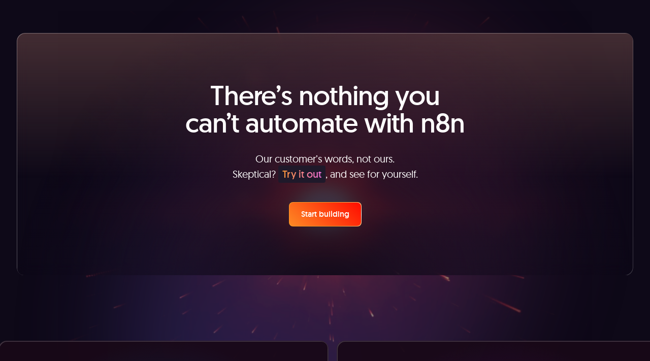

--- FILE ---
content_type: text/html;charset=utf-8
request_url: https://n8n.io/integrations/accelo/and/vonage/
body_size: 70808
content:
<!DOCTYPE html><html  lang="en"><head><meta charset="utf-8">
<meta name="viewport" content="width=device-width, initial-scale=1.0, maximum-scale=2.0, user-scalable=1">
<title>Accelo and Vonage: Automate Workflows with n8n</title>
<style>:root{--vc-clr-primary:#000;--vc-clr-secondary:#090f207f;--vc-clr-white:#fff}.carousel,.carousel *{box-sizing:border-box}.carousel{height:var(--vc-carousel-height);overscroll-behavior:none;position:relative;touch-action:pan-y;z-index:1}.carousel.is-dragging{touch-action:none}.carousel__track{display:flex;gap:var(--vc-slide-gap);height:100%;list-style:none;margin:0!important;padding:0!important;position:relative;transition:transform ease-out;transition-duration:var(--vc-transition-duration);width:100%}.carousel__viewport{height:100%;overflow:hidden;width:100%}.carousel__sr-only{border:0;clip:rect(0,0,0,0);height:1px;margin:-1px;overflow:hidden;padding:0;position:absolute;width:1px}.carousel.is-ttb .carousel__track{flex-direction:column}.carousel.is-btt .carousel__track{flex-direction:column-reverse}.carousel.is-vertical .carousel__slide--clone:first-child{margin-block-start:var(--vc-cloned-offset)}.carousel:not(.is-vertical) .carousel__slide--clone:first-child{margin-inline-start:var(--vc-cloned-offset)}.carousel.is-effect-fade .carousel__track{display:grid;grid-template-columns:100%;grid-template-rows:100%;transition:none}.carousel.is-effect-fade .carousel__slide{grid-area:1/1;height:100%!important;opacity:0;pointer-events:none;transition:opacity ease-in-out;transition-duration:var(--vc-transition-duration);width:100%!important}.carousel.is-effect-fade .carousel__slide--active{opacity:1;pointer-events:auto}:root{--vc-icn-width:1.2em}.carousel__icon{fill:currentColor;height:var(--vc-icn-width);width:var(--vc-icn-width)}:root{--vc-nav-background:transparent;--vc-nav-border-radius:0;--vc-nav-color:var(--vc-clr-primary);--vc-nav-color-hover:var(--vc-clr-secondary);--vc-nav-height:30px;--vc-nav-width:30px}.carousel__next,.carousel__prev{align-items:center;background:var(--vc-nav-background);border:0;border-radius:var(--vc-nav-border-radius);box-sizing:content-box;color:var(--vc-nav-color);cursor:pointer;display:flex;font-size:var(--vc-nav-height);height:var(--vc-nav-height);justify-content:center;margin:0 10px;padding:0;position:absolute;text-align:center;top:50%;transform:translateY(-50%);width:var(--vc-nav-width)}.carousel__next--disabled,.carousel__prev--disabled{cursor:not-allowed;opacity:.5}.carousel__next{right:0}.carousel__prev{left:0}.carousel.is-btt .carousel__next{top:0}.carousel.is-btt .carousel__prev{bottom:0}.carousel.is-rtl .carousel__next{left:0;right:auto}.carousel.is-rtl .carousel__prev{left:auto;right:0}.carousel.is-ttb .carousel__next{bottom:0}.carousel.is-ttb .carousel__prev{top:0}.carousel.is-vertical .carousel__next,.carousel.is-vertical .carousel__prev{left:auto;margin:5px auto;right:50%;top:auto;transform:translate(50%)}@media (hover:hover){.carousel__next:hover,.carousel__prev:hover{color:var(--vc-nav-color-hover)}}:root{--vc-pgn-active-color:var(--vc-clr-primary);--vc-pgn-background-color:var(--vc-clr-secondary);--vc-pgn-border-radius:0;--vc-pgn-height:4px;--vc-pgn-margin:6px 5px;--vc-pgn-width:16px}.carousel__pagination{bottom:5px;display:flex;justify-content:center;left:50%;line-height:0;list-style:none!important;margin:0!important;padding:0!important;position:absolute;transform:translate(-50%)}.carousel__pagination-button{background-color:var(--vc-pgn-background-color);border:0;border-radius:var(--vc-pgn-border-radius);cursor:pointer;display:block;height:var(--vc-pgn-height);margin:var(--vc-pgn-margin);padding:0;width:var(--vc-pgn-width)}.carousel__pagination-button--active{background-color:var(--vc-pgn-active-color)}@media (hover:hover){.carousel__pagination-button:hover{background-color:var(--vc-pgn-active-color)}}.carousel.is-vertical .carousel__pagination{bottom:50%;flex-direction:column;left:auto;right:5px;transform:translateY(50%)}.carousel.is-vertical .carousel__pagination-button{height:var(--vc-pgn-width);width:var(--vc-pgn-height)}.carousel.is-btt .carousel__pagination{flex-direction:column-reverse}.carousel__slide{align-items:center;display:flex;flex-shrink:0;justify-content:center;margin:0;transform:translateZ(0)}</style>
<style>@font-face{font-display:swap;font-family:geomanist;font-style:normal;font-weight:300;src:url(/_nuxt/geomanist-light.xv-G-afW.woff);src:url(/_nuxt/geomanist-light.C-p-ZiYc.woff2) format("woff2")}@font-face{font-display:swap;font-family:geomanist;font-style:italic;font-weight:300;src:url(/_nuxt/geomanist-light-italic.BbzwkZWw.woff);src:url(/_nuxt/geomanist-light-italic.k-AjMdAl.woff2) format("woff2")}@font-face{font-display:swap;font-family:geomanist;font-style:normal;font-weight:400;src:url(/_nuxt/geomanist-regular.CJlqMssp.woff);src:url(/_nuxt/geomanist-regular.Dpe0kXXD.woff2) format("woff2")}@font-face{font-display:swap;font-family:geomanist;font-style:italic;font-weight:400;src:url(/_nuxt/geomanist-regular-italic.C7MFD0Gl.woff);src:url(/_nuxt/geomanist-regular-italic.DOJ2p9sk.woff2) format("woff2")}@font-face{font-display:swap;font-family:geomanist;font-style:normal;font-weight:500;src:url(/_nuxt/geomanist-medium.BUzcJmEC.woff);src:url(/_nuxt/geomanist-medium.CssoXc0I.woff2) format("woff2")}@font-face{font-display:swap;font-family:geomanist;font-style:italic;font-weight:500;src:url(/_nuxt/geomanist-medium-italic.C19_b257.woff);src:url(/_nuxt/geomanist-medium-italic.Cwboz_0d.woff2) format("woff2")}@font-face{font-display:swap;font-family:geomanist;font-style:normal;font-weight:700;src:url(/_nuxt/geomanist-bold.CAlEmQ9z.woff);src:url(/_nuxt/geomanist-bold.DLXyWjBf.woff2) format("woff2")}@font-face{font-display:swap;font-family:geomanist;font-style:italic;font-weight:700;src:url(/_nuxt/geomanist-bold-italic.PX7hFaUD.woff);src:url(/_nuxt/geomanist-bold-italic.CQyibAYB.woff2) format("woff2")}@font-face{font-display:swap;font-family:geomanist-book;font-style:normal;font-weight:400;src:url(/_nuxt/geomanist-book.HmaMoY1-.woff);src:url(/_nuxt/geomanist-book.7L9Lofdk.woff2) format("woff2")}@font-face{font-display:swap;font-family:geomanist-book;font-style:italic;font-weight:400;src:url(/_nuxt/geomanist-book-italic.Rm1mLGqN.woff);src:url(/_nuxt/geomanist-book-italic.DdNLWshB.woff2) format("woff2")}img{image-rendering:-webkit-optimize-contrast}.focusable:focus{outline:2px solid transparent;outline-offset:2px;--tw-ring-offset-shadow:var(--tw-ring-inset) 0 0 0 var(--tw-ring-offset-width) var(--tw-ring-offset-color);--tw-ring-shadow:var(--tw-ring-inset) 0 0 0 calc(1px + var(--tw-ring-offset-width)) var(--tw-ring-color);box-shadow:var(--tw-ring-offset-shadow),var(--tw-ring-shadow),var(--tw-shadow,0 0 #0000);--tw-ring-opacity:1;--tw-ring-color:rgb(238 79 39/var(--tw-ring-opacity,1))}.focusable:focus-visible{--tw-ring-offset-shadow:var(--tw-ring-inset) 0 0 0 var(--tw-ring-offset-width) var(--tw-ring-offset-color);--tw-ring-shadow:var(--tw-ring-inset) 0 0 0 calc(1px + var(--tw-ring-offset-width)) var(--tw-ring-color);box-shadow:var(--tw-ring-offset-shadow),var(--tw-ring-shadow),var(--tw-shadow,0 0 #0000)}.fade-enter-active,.fade-leave-active{transition:opacity .3s ease}.fade-enter-from,.fade-leave-to{opacity:0}.fade-long-enter-active,.fade-long-leave-active{transition:opacity 1s ease}.fade-long-enter-from,.fade-long-leave-to{opacity:0}.fade-slide-enter-active,.fade-slide-leave-active{transition:opacity .3s ease,transform .3s ease-out}.fade-slide-enter-from,.fade-slide-leave-to{opacity:0;transform:translateY(-.5rem)}.modal-enter-active,.modal-leave-active{transition:opacity .3s ease,transform .3s ease-out}.modal-enter-from,.modal-leave-to{opacity:0;transform:translateY(-1rem)}.transition-group-fade-enter-active,.transition-group-fade-leave-active{transition:opacity .3s}.transition-group-fade-enter-from,.transition-group-fade-leave-to{opacity:0}.transition-group-fade-long-enter-active,.transition-group-fade-long-leave-active{transition:opacity .5s}.transition-group-fade-long-enter-from,.transition-group-fade-long-leave-to{opacity:0}.transition-group-list-enter-active,.transition-group-list-leave-active{transition:transform .5s}.transition-group-list-enter-from{transform:translateY(1rem)}.custom-scroll{--track-color:#1b1728;--track-color-bg:#464646;--scrollbar-thumb-color:#7a7a7a;--scrollbar-thumb-inactive:#7a7a7a}@-moz-document url-prefix(){.custom-scroll{scrollbar-color:var(--scrollbar-thumb-color) var(--track-color-bg);scrollbar-width:thin}}.custom-scroll-horizontal::-webkit-scrollbar{height:20px}.custom-scroll-vertical::-webkit-scrollbar{width:20px}.custom-scroll-horizontal::-webkit-scrollbar-track,.custom-scroll-vertical::-webkit-scrollbar-track{background:var(--track-color-bg);border:7px solid var(--track-color);border-radius:12px}.custom-scroll-horizontal::-webkit-scrollbar-thumb,.custom-scroll-vertical::-webkit-scrollbar-thumb{background:var(--scrollbar-thumb-color);background-clip:content-box;border:7px solid transparent;border-radius:10px}.custom-scroll-horizontal::-webkit-scrollbar-thumb:window-inactive,.custom-scroll-vertical::-webkit-scrollbar-thumb:window-inactive{background:var(--scrollbar-thumb-inactive);background-clip:content-box;border:7px solid transparent}.scroll-hidden{-ms-overflow-style:none;scrollbar-width:none}.scroll-hidden::-webkit-scrollbar{display:none}.v-popper--theme-tooltip .v-popper__inner{background:#0e0918!important;border-radius:10px!important;box-shadow:4px 4px 14px #080f340a,1px 1px 1px #170f490a,0 0 1px #170f4908;font-family:geomanist,ui-sans-serif,system-ui,sans-serif,Apple Color Emoji,Segoe UI Emoji,Segoe UI Symbol,Noto Color Emoji!important;font-size:14px!important;line-height:150%!important;max-width:13rem!important;padding:.75rem 1rem!important}.v-popper--theme-tooltip .v-popper__inner a{text-decoration-line:underline}.v-popper--theme-tooltip .v-popper__arrow-container{display:none!important}.v-popper--theme-menu .v-popper__inner{border-radius:10px!important;border-style:none!important;font-family:geomanist,ui-sans-serif,system-ui,sans-serif,Apple Color Emoji,Segoe UI Emoji,Segoe UI Symbol,Noto Color Emoji!important;font-size:14px!important;line-height:150%!important;max-width:13rem!important;padding:.75rem 1rem!important;--tw-text-opacity:1!important;color:rgb(255 255 255/var(--tw-text-opacity,1))!important;--tw-shadow:0 0 #0000!important;--tw-shadow-colored:0 0 #0000!important;background:#0e0918!important;box-shadow:var(--tw-ring-offset-shadow,0 0 #0000),var(--tw-ring-shadow,0 0 #0000),var(--tw-shadow)!important;box-shadow:4px 4px 14px #080f340a,1px 1px 1px #170f490a,0 0 1px #170f4908}.v-popper--theme-menu .v-popper__inner a{text-decoration-line:underline}.v-popper--theme-menu .v-popper__arrow-container{display:none!important}.html-tooltip-base a{text-decoration-line:underline}*,:after,:before{--tw-border-spacing-x:0;--tw-border-spacing-y:0;--tw-translate-x:0;--tw-translate-y:0;--tw-rotate:0;--tw-skew-x:0;--tw-skew-y:0;--tw-scale-x:1;--tw-scale-y:1;--tw-pan-x: ;--tw-pan-y: ;--tw-pinch-zoom: ;--tw-scroll-snap-strictness:proximity;--tw-gradient-from-position: ;--tw-gradient-via-position: ;--tw-gradient-to-position: ;--tw-ordinal: ;--tw-slashed-zero: ;--tw-numeric-figure: ;--tw-numeric-spacing: ;--tw-numeric-fraction: ;--tw-ring-inset: ;--tw-ring-offset-width:0px;--tw-ring-offset-color:#fff;--tw-ring-color:rgba(59,130,246,.5);--tw-ring-offset-shadow:0 0 #0000;--tw-ring-shadow:0 0 #0000;--tw-shadow:0 0 #0000;--tw-shadow-colored:0 0 #0000;--tw-blur: ;--tw-brightness: ;--tw-contrast: ;--tw-grayscale: ;--tw-hue-rotate: ;--tw-invert: ;--tw-saturate: ;--tw-sepia: ;--tw-drop-shadow: ;--tw-backdrop-blur: ;--tw-backdrop-brightness: ;--tw-backdrop-contrast: ;--tw-backdrop-grayscale: ;--tw-backdrop-hue-rotate: ;--tw-backdrop-invert: ;--tw-backdrop-opacity: ;--tw-backdrop-saturate: ;--tw-backdrop-sepia: ;--tw-contain-size: ;--tw-contain-layout: ;--tw-contain-paint: ;--tw-contain-style: }::backdrop{--tw-border-spacing-x:0;--tw-border-spacing-y:0;--tw-translate-x:0;--tw-translate-y:0;--tw-rotate:0;--tw-skew-x:0;--tw-skew-y:0;--tw-scale-x:1;--tw-scale-y:1;--tw-pan-x: ;--tw-pan-y: ;--tw-pinch-zoom: ;--tw-scroll-snap-strictness:proximity;--tw-gradient-from-position: ;--tw-gradient-via-position: ;--tw-gradient-to-position: ;--tw-ordinal: ;--tw-slashed-zero: ;--tw-numeric-figure: ;--tw-numeric-spacing: ;--tw-numeric-fraction: ;--tw-ring-inset: ;--tw-ring-offset-width:0px;--tw-ring-offset-color:#fff;--tw-ring-color:rgba(59,130,246,.5);--tw-ring-offset-shadow:0 0 #0000;--tw-ring-shadow:0 0 #0000;--tw-shadow:0 0 #0000;--tw-shadow-colored:0 0 #0000;--tw-blur: ;--tw-brightness: ;--tw-contrast: ;--tw-grayscale: ;--tw-hue-rotate: ;--tw-invert: ;--tw-saturate: ;--tw-sepia: ;--tw-drop-shadow: ;--tw-backdrop-blur: ;--tw-backdrop-brightness: ;--tw-backdrop-contrast: ;--tw-backdrop-grayscale: ;--tw-backdrop-hue-rotate: ;--tw-backdrop-invert: ;--tw-backdrop-opacity: ;--tw-backdrop-saturate: ;--tw-backdrop-sepia: ;--tw-contain-size: ;--tw-contain-layout: ;--tw-contain-paint: ;--tw-contain-style: }/*! tailwindcss v3.4.17 | MIT License | https://tailwindcss.com*/*,:after,:before{border:0 solid #e5e7eb;box-sizing:border-box}:after,:before{--tw-content:""}:host,html{line-height:1.5;-webkit-text-size-adjust:100%;font-family:ui-sans-serif,system-ui,sans-serif,Apple Color Emoji,Segoe UI Emoji,Segoe UI Symbol,Noto Color Emoji;font-feature-settings:normal;font-variation-settings:normal;-moz-tab-size:4;-o-tab-size:4;tab-size:4;-webkit-tap-highlight-color:transparent}body{line-height:inherit;margin:0}hr{border-top-width:1px;color:inherit;height:0}abbr:where([title]){-webkit-text-decoration:underline dotted;text-decoration:underline dotted}h1,h2,h3,h4,h5,h6{font-size:inherit;font-weight:inherit}a{color:inherit;text-decoration:inherit}b,strong{font-weight:bolder}code,kbd,pre,samp{font-family:ui-monospace,SFMono-Regular,Menlo,Monaco,Consolas,Liberation Mono,Courier New,monospace;font-feature-settings:normal;font-size:1em;font-variation-settings:normal}small{font-size:80%}sub,sup{font-size:75%;line-height:0;position:relative;vertical-align:baseline}sub{bottom:-.25em}sup{top:-.5em}table{border-collapse:collapse;border-color:inherit;text-indent:0}button,input,optgroup,select,textarea{color:inherit;font-family:inherit;font-feature-settings:inherit;font-size:100%;font-variation-settings:inherit;font-weight:inherit;letter-spacing:inherit;line-height:inherit;margin:0;padding:0}button,select{text-transform:none}button,input:where([type=button]),input:where([type=reset]),input:where([type=submit]){-webkit-appearance:button;background-color:transparent;background-image:none}:-moz-focusring{outline:auto}:-moz-ui-invalid{box-shadow:none}progress{vertical-align:baseline}::-webkit-inner-spin-button,::-webkit-outer-spin-button{height:auto}[type=search]{-webkit-appearance:textfield;outline-offset:-2px}::-webkit-search-decoration{-webkit-appearance:none}::-webkit-file-upload-button{-webkit-appearance:button;font:inherit}summary{display:list-item}blockquote,dd,dl,figure,h1,h2,h3,h4,h5,h6,hr,p,pre{margin:0}fieldset{margin:0}fieldset,legend{padding:0}menu,ol,ul{list-style:none;margin:0;padding:0}dialog{padding:0}textarea{resize:vertical}input::-moz-placeholder,textarea::-moz-placeholder{color:#9ca3af;opacity:1}input::placeholder,textarea::placeholder{color:#9ca3af;opacity:1}[role=button],button{cursor:pointer}:disabled{cursor:default}audio,canvas,embed,iframe,img,object,svg,video{display:block;vertical-align:middle}img,video{height:auto;max-width:100%}[hidden]:where(:not([hidden=until-found])){display:none}body{font-family:geomanist,ui-sans-serif,system-ui,sans-serif,Apple Color Emoji,Segoe UI Emoji,Segoe UI Symbol,Noto Color Emoji}h1{font-size:56px}h1,h2{line-height:100%}h2{font-size:54px}h3{font-size:48px}h3,h4{line-height:100%}h4{font-size:38px}h5{font-size:32px;line-height:100%}.button-link,a{transition-duration:.2s;transition-property:color,background-color,border-color,text-decoration-color,fill,stroke;transition-timing-function:cubic-bezier(.4,0,.2,1);transition-timing-function:cubic-bezier(.25,.46,.45,.94)}.button-link:hover,a:hover{--tw-text-opacity:1;color:rgb(255 255 255/var(--tw-text-opacity,1))}strong{font-family:geomanist-book,ui-sans-serif,system-ui,sans-serif,Apple Color Emoji,Segoe UI Emoji,Segoe UI Symbol,Noto Color Emoji;font-weight:400}.heading-desc{font-weight:300;line-height:1.62em}.container{width:100%}@media (min-width:390px){.container{max-width:390px}}@media (min-width:640px){.container{max-width:640px}}@media (min-width:768px){.container{max-width:768px}}@media (min-width:1024px){.container{max-width:1024px}}@media (min-width:1280px){.container{max-width:1280px}}@media (min-width:1440px){.container{max-width:1440px}}@media (min-width:1536px){.container{max-width:1536px}}@media (min-width:1920px){.container{max-width:1920px}}.tooltip-content{border-bottom:1px dotted hsla(0,0%,100%,.502)}.sr-only{height:1px;margin:-1px;overflow:hidden;padding:0;position:absolute;width:1px;clip:rect(0,0,0,0);border-width:0;white-space:nowrap}.pointer-events-none{pointer-events:none}.visible{visibility:visible}.invisible{visibility:hidden}.static{position:static}.fixed{position:fixed}.absolute{position:absolute}.relative{position:relative}.sticky{position:sticky}.inset-0,.inset-\[0px\]{top:0;right:0;bottom:0;left:0}.inset-\[1px\]{top:1px;right:1px;bottom:1px;left:1px}.-bottom-2{bottom:-.5rem}.-left-4{left:-1rem}.-right-2{right:-.5rem}.-right-4{right:-1rem}.-top-1{top:-.25rem}.-top-2{top:-.5rem}.-top-\[7\%\]{top:-7%}.-top-\[8\%\]{top:-8%}.bottom-0{bottom:0}.bottom-1{bottom:.25rem}.bottom-1\/2{bottom:50%}.bottom-4{bottom:1rem}.bottom-\[-30px\]{bottom:-30px}.bottom-full{bottom:100%}.left-0{left:0}.left-1\.5{left:.375rem}.left-1\/2{left:50%}.left-4{left:1rem}.left-8{left:2rem}.left-\[3px\]{left:3px}.left-\[46\%\]{left:46%}.left-\[50\%\]{left:50%}.left-\[68\%\]{left:68%}.right-0{right:0}.right-1{right:.25rem}.right-1\.5{right:.375rem}.right-2{right:.5rem}.right-4{right:1rem}.right-6{right:1.5rem}.right-\[0\%\]{right:0}.top-0{top:0}.top-1{top:.25rem}.top-1\/2{top:50%}.top-10{top:2.5rem}.top-4{top:1rem}.top-5{top:1.25rem}.top-6{top:1.5rem}.top-\[100px\]{top:100px}.top-\[22\%\]{top:22%}.top-\[3px\]{top:3px}.top-\[40px\]{top:40px}.top-\[41\%\]{top:41%}.top-\[43\.5\%\]{top:43.5%}.top-\[7\%\]{top:7%}.top-full{top:100%}.isolate{isolation:isolate}.-z-1{z-index:-1}.z-0{z-index:0}.z-1{z-index:1}.z-10{z-index:10}.z-2{z-index:2}.z-20{z-index:20}.z-30{z-index:30}.z-40{z-index:40}.z-50{z-index:50}.z-\[1000\]{z-index:1000}.z-\[150\]{z-index:150}.z-\[2000\]{z-index:2000}.z-\[200\]{z-index:200}.z-\[60\]{z-index:60}.order-1{order:1}.order-10{order:10}.order-2{order:2}.order-first{order:-9999}.order-last{order:9999}.col-span-1{grid-column:span 1/span 1}.col-span-12{grid-column:span 12/span 12}.col-span-2{grid-column:span 2/span 2}.col-span-4{grid-column:span 4/span 4}.col-start-1{grid-column-start:1}.row-span-2{grid-row:span 2/span 2}.row-span-3{grid-row:span 3/span 3}.row-span-4{grid-row:span 4/span 4}.row-span-5{grid-row:span 5/span 5}.row-start-1{grid-row-start:1}.row-start-2{grid-row-start:2}.m-0{margin:0}.m-auto{margin:auto}.-mx-4{margin-left:-1rem;margin-right:-1rem}.-mx-8{margin-left:-2rem;margin-right:-2rem}.mx-0{margin-left:0;margin-right:0}.mx-3{margin-left:.75rem;margin-right:.75rem}.mx-4{margin-left:1rem;margin-right:1rem}.mx-auto{margin-left:auto;margin-right:auto}.my-16{margin-bottom:4rem;margin-top:4rem}.my-4{margin-bottom:1rem;margin-top:1rem}.my-6{margin-bottom:1.5rem;margin-top:1.5rem}.my-8{margin-bottom:2rem;margin-top:2rem}.-mb-1{margin-bottom:-.25rem}.-mb-8{margin-bottom:-2rem}.-mb-\[32px\]{margin-bottom:-32px}.-ml-1{margin-left:-.25rem}.-ml-2{margin-left:-.5rem}.-ml-6{margin-left:-1.5rem}.-mr-4{margin-right:-1rem}.-mt-1{margin-top:-.25rem}.-mt-8{margin-top:-2rem}.-mt-\[32px\]{margin-top:-32px}.mb-0{margin-bottom:0}.mb-1{margin-bottom:.25rem}.mb-1\.5{margin-bottom:.375rem}.mb-10{margin-bottom:2.5rem}.mb-12{margin-bottom:3rem}.mb-16{margin-bottom:4rem}.mb-2{margin-bottom:.5rem}.mb-2\.5{margin-bottom:.625rem}.mb-3{margin-bottom:.75rem}.mb-4{margin-bottom:1rem}.mb-5{margin-bottom:1.25rem}.mb-6{margin-bottom:1.5rem}.mb-7{margin-bottom:1.75rem}.mb-8{margin-bottom:2rem}.ml-1{margin-left:.25rem}.ml-2{margin-left:.5rem}.ml-2\.5{margin-left:.625rem}.ml-3{margin-left:.75rem}.ml-4{margin-left:1rem}.ml-8{margin-left:2rem}.mr-1{margin-right:.25rem}.mr-2{margin-right:.5rem}.mt-0\.5{margin-top:.125rem}.mt-1{margin-top:.25rem}.mt-10{margin-top:2.5rem}.mt-12{margin-top:3rem}.mt-14{margin-top:3.5rem}.mt-16{margin-top:4rem}.mt-2{margin-top:.5rem}.mt-24{margin-top:6rem}.mt-3{margin-top:.75rem}.mt-4{margin-top:1rem}.mt-5{margin-top:1.25rem}.mt-6{margin-top:1.5rem}.mt-7{margin-top:1.75rem}.mt-8{margin-top:2rem}.mt-\[10px\]{margin-top:10px}.mt-auto{margin-top:auto}.mt-px{margin-top:1px}.line-clamp-2{-webkit-line-clamp:2}.line-clamp-2,.line-clamp-4{display:-webkit-box;overflow:hidden;-webkit-box-orient:vertical}.line-clamp-4{-webkit-line-clamp:4}.line-clamp-6{display:-webkit-box;overflow:hidden;-webkit-box-orient:vertical;-webkit-line-clamp:6}.block{display:block}.inline-block{display:inline-block}.inline{display:inline}.flex{display:flex}.inline-flex{display:inline-flex}.table{display:table}.table-cell{display:table-cell}.table-row{display:table-row}.grid{display:grid}.list-item{display:list-item}.hidden{display:none}.aspect-\[1\.778\/1\]{aspect-ratio:1.778/1}.aspect-\[1\.88\]{aspect-ratio:1.88}.aspect-\[1057\/720\]{aspect-ratio:1057/720}.aspect-\[2\/1\]{aspect-ratio:2/1}.aspect-\[3\.46\/1\]{aspect-ratio:3.46/1}.aspect-\[3\.92\/1\]{aspect-ratio:3.92/1}.aspect-\[4\.35\/7\]{aspect-ratio:4.35/7}.aspect-square{aspect-ratio:1/1}.aspect-video{aspect-ratio:16/9}.size-1\.5{height:.375rem;width:.375rem}.size-10{height:2.5rem;width:2.5rem}.size-12{height:3rem;width:3rem}.size-14{height:3.5rem;width:3.5rem}.size-16{height:4rem;width:4rem}.size-2\.5{height:.625rem;width:.625rem}.size-20{height:5rem;width:5rem}.size-24{height:6rem;width:6rem}.size-28{height:7rem;width:7rem}.size-3{height:.75rem;width:.75rem}.size-3\.5{height:.875rem;width:.875rem}.size-4{height:1rem;width:1rem}.size-40{height:10rem;width:10rem}.size-5{height:1.25rem;width:1.25rem}.size-6{height:1.5rem;width:1.5rem}.size-64{height:16rem;width:16rem}.size-8{height:2rem;width:2rem}.size-\[186px\]{height:186px;width:186px}.size-\[18px\]{height:18px;width:18px}.size-\[30px\]{height:30px;width:30px}.size-\[32px\]{height:32px;width:32px}.size-\[46px\]{height:46px;width:46px}.size-\[512px\]{height:512px;width:512px}.size-\[60px\]{height:60px;width:60px}.size-full{height:100%;width:100%}.h-0{height:0}.h-1\.5{height:.375rem}.h-10{height:2.5rem}.h-12{height:3rem}.h-14{height:3.5rem}.h-16{height:4rem}.h-20{height:5rem}.h-3{height:.75rem}.h-4{height:1rem}.h-5{height:1.25rem}.h-6{height:1.5rem}.h-7{height:1.75rem}.h-8{height:2rem}.h-9{height:2.25rem}.h-\[100\%\]{height:100%}.h-\[110\%\]{height:110%}.h-\[125\%\]{height:125%}.h-\[140px\]{height:140px}.h-\[175px\]{height:175px}.h-\[1px\]{height:1px}.h-\[20px\]{height:20px}.h-\[21px\]{height:21px}.h-\[240px\]{height:240px}.h-\[290px\]{height:290px}.h-\[30px\]{height:30px}.h-\[38px\]{height:38px}.h-\[3px\]{height:3px}.h-\[42px\]{height:42px}.h-\[48px\]{height:48px}.h-\[500px\]{height:500px}.h-\[570px\]{height:570px}.h-\[60px\]{height:60px}.h-\[70px\]{height:70px}.h-auto{height:auto}.h-full{height:100%}.h-px{height:1px}.h-screen{height:100vh}.max-h-52{max-height:13rem}.max-h-6{max-height:1.5rem}.max-h-64{max-height:16rem}.max-h-96{max-height:24rem}.max-h-\[200px\]{max-height:200px}.max-h-\[255px\]{max-height:255px}.max-h-\[262px\]{max-height:262px}.max-h-\[380px\]{max-height:380px}.max-h-\[80vh\]{max-height:80vh}.max-h-\[90vh\]{max-height:90vh}.max-h-mobile-menu{max-height:calc(100vh - 4.65rem);max-height:calc(100dvh - 4.65rem)}.min-h-0{min-height:0}.min-h-12{min-height:3rem}.min-h-8{min-height:2rem}.min-h-\[175px\]{min-height:175px}.min-h-\[300px\]{min-height:300px}.min-h-\[32px\]{min-height:32px}.min-h-\[39px\]{min-height:39px}.min-h-\[400px\]{min-height:400px}.min-h-\[50px\]{min-height:50px}.min-h-\[56px\]{min-height:56px}.min-h-\[600px\]{min-height:600px}.min-h-\[64px\]{min-height:64px}.min-h-\[68px\]{min-height:68px}.min-h-\[890px\]{min-height:890px}.min-h-\[927px\]{min-height:927px}.min-h-full{min-height:100%}.min-h-screen{min-height:100vh}.w-1\/2{width:50%}.w-10{width:2.5rem}.w-12{width:3rem}.w-14{width:3.5rem}.w-24{width:6rem}.w-4{width:1rem}.w-5{width:1.25rem}.w-5\/12{width:41.666667%}.w-7{width:1.75rem}.w-7\/12{width:58.333333%}.w-\[0\%\]{width:0}.w-\[13\%\]{width:13%}.w-\[160\%\]{width:160%}.w-\[180px\]{width:180px}.w-\[20px\]{width:20px}.w-\[21px\]{width:21px}.w-\[25\%\]{width:25%}.w-\[31\%\]{width:31%}.w-\[32\%\]{width:32%}.w-\[348px\]{width:348px}.w-\[374px\]{width:374px}.w-\[3px\]{width:3px}.w-\[50\%\]{width:50%}.w-\[52px\]{width:52px}.w-\[68px\]{width:68px}.w-\[70px\]{width:70px}.w-\[80\%\]{width:80%}.w-\[87px\]{width:87px}.w-\[90\%\]{width:90%}.w-\[90vw\]{width:90vw}.w-auto{width:auto}.w-fit{width:-moz-fit-content;width:fit-content}.w-full{width:100%}.w-max{width:-moz-max-content;width:max-content}.min-w-0{min-width:0}.min-w-24{min-width:6rem}.min-w-32{min-width:8rem}.min-w-36{min-width:9rem}.min-w-40{min-width:10rem}.min-w-44{min-width:11rem}.min-w-64{min-width:16rem}.min-w-8{min-width:2rem}.min-w-full{min-width:100%}.max-w-20{max-width:5rem}.max-w-2xl{max-width:42rem}.max-w-52{max-width:13rem}.max-w-6{max-width:1.5rem}.max-w-96{max-width:24rem}.max-w-\[1057px\]{max-width:1057px}.max-w-\[1060px\]{max-width:1060px}.max-w-\[1286px\]{max-width:1286px}.max-w-\[1460px\]{max-width:1460px}.max-w-\[1650px\]{max-width:1650px}.max-w-\[180px\]{max-width:180px}.max-w-\[20rem\]{max-width:20rem}.max-w-\[210px\]{max-width:210px}.max-w-\[220px\]{max-width:220px}.max-w-\[2560px\]{max-width:2560px}.max-w-\[280px\]{max-width:280px}.max-w-\[30rem\]{max-width:30rem}.max-w-\[320px\]{max-width:320px}.max-w-\[328px\]{max-width:328px}.max-w-\[3460px\]{max-width:3460px}.max-w-\[352px\]{max-width:352px}.max-w-\[384px\]{max-width:384px}.max-w-\[400px\]{max-width:400px}.max-w-\[448px\]{max-width:448px}.max-w-\[460px\]{max-width:460px}.max-w-\[520px\]{max-width:520px}.max-w-\[600px\]{max-width:600px}.max-w-\[608px\]{max-width:608px}.max-w-\[620px\]{max-width:620px}.max-w-\[640px\]{max-width:640px}.max-w-\[65\%\]{max-width:65%}.max-w-\[660px\]{max-width:660px}.max-w-\[680px\]{max-width:680px}.max-w-\[700px\]{max-width:700px}.max-w-\[750px\]{max-width:750px}.max-w-\[760px\]{max-width:760px}.max-w-\[762px\]{max-width:762px}.max-w-\[800px\]{max-width:800px}.max-w-full{max-width:100%}.max-w-max{max-width:-moz-max-content;max-width:max-content}.max-w-modal-default{max-width:800px}.max-w-modal-wide{max-width:1120px}.max-w-modal-widest{max-width:1440px}.max-w-none{max-width:none}.max-w-section-default{max-width:1120px}.max-w-section-description,.max-w-section-heading{max-width:930px}.max-w-section-narrow{max-width:928px}.max-w-section-slim{max-width:760px}.max-w-section-slimmer{max-width:640px}.max-w-section-wide{max-width:1312px}.max-w-section-widest{max-width:1640px}.max-w-xl{max-width:36rem}.flex-1{flex:1 1 0%}.flex-\[0_auto\]{flex:0 auto}.flex-initial{flex:0 1 auto}.flex-none{flex:none}.flex-shrink{flex-shrink:1}.flex-shrink-0{flex-shrink:0}.shrink{flex-shrink:1}.shrink-0{flex-shrink:0}.flex-grow{flex-grow:1}.flex-grow-0{flex-grow:0}.grow{flex-grow:1}.origin-center{transform-origin:center}.-translate-x-1\/2{--tw-translate-x:-50%}.-translate-x-1\/2,.-translate-x-full{transform:translate(var(--tw-translate-x),var(--tw-translate-y)) rotate(var(--tw-rotate)) skew(var(--tw-skew-x)) skewY(var(--tw-skew-y)) scaleX(var(--tw-scale-x)) scaleY(var(--tw-scale-y))}.-translate-x-full{--tw-translate-x:-100%}.-translate-y-1\/2{--tw-translate-y:-50%}.-translate-y-1\/2,.-translate-y-2{transform:translate(var(--tw-translate-x),var(--tw-translate-y)) rotate(var(--tw-rotate)) skew(var(--tw-skew-x)) skewY(var(--tw-skew-y)) scaleX(var(--tw-scale-x)) scaleY(var(--tw-scale-y))}.-translate-y-2{--tw-translate-y:-.5rem}.-translate-y-3{--tw-translate-y:-.75rem}.-translate-y-3,.-translate-y-\[10\%\]{transform:translate(var(--tw-translate-x),var(--tw-translate-y)) rotate(var(--tw-rotate)) skew(var(--tw-skew-x)) skewY(var(--tw-skew-y)) scaleX(var(--tw-scale-x)) scaleY(var(--tw-scale-y))}.-translate-y-\[10\%\]{--tw-translate-y:-10%}.-translate-y-\[40\%\]{--tw-translate-y:-40%}.-translate-y-\[40\%\],.-translate-y-full{transform:translate(var(--tw-translate-x),var(--tw-translate-y)) rotate(var(--tw-rotate)) skew(var(--tw-skew-x)) skewY(var(--tw-skew-y)) scaleX(var(--tw-scale-x)) scaleY(var(--tw-scale-y))}.-translate-y-full{--tw-translate-y:-100%}.translate-x-1\/2{--tw-translate-x:50%}.translate-x-1\/2,.translate-x-3{transform:translate(var(--tw-translate-x),var(--tw-translate-y)) rotate(var(--tw-rotate)) skew(var(--tw-skew-x)) skewY(var(--tw-skew-y)) scaleX(var(--tw-scale-x)) scaleY(var(--tw-scale-y))}.translate-x-3{--tw-translate-x:.75rem}.translate-x-4{--tw-translate-x:1rem}.translate-x-4,.translate-x-full{transform:translate(var(--tw-translate-x),var(--tw-translate-y)) rotate(var(--tw-rotate)) skew(var(--tw-skew-x)) skewY(var(--tw-skew-y)) scaleX(var(--tw-scale-x)) scaleY(var(--tw-scale-y))}.translate-x-full{--tw-translate-x:100%}.translate-y-2{--tw-translate-y:.5rem}.translate-y-2,.translate-y-\[10\%\]{transform:translate(var(--tw-translate-x),var(--tw-translate-y)) rotate(var(--tw-rotate)) skew(var(--tw-skew-x)) skewY(var(--tw-skew-y)) scaleX(var(--tw-scale-x)) scaleY(var(--tw-scale-y))}.translate-y-\[10\%\]{--tw-translate-y:10%}.translate-y-full{--tw-translate-y:100%}.-rotate-90,.translate-y-full{transform:translate(var(--tw-translate-x),var(--tw-translate-y)) rotate(var(--tw-rotate)) skew(var(--tw-skew-x)) skewY(var(--tw-skew-y)) scaleX(var(--tw-scale-x)) scaleY(var(--tw-scale-y))}.-rotate-90{--tw-rotate:-90deg}.rotate-0{--tw-rotate:0deg}.rotate-0,.rotate-180{transform:translate(var(--tw-translate-x),var(--tw-translate-y)) rotate(var(--tw-rotate)) skew(var(--tw-skew-x)) skewY(var(--tw-skew-y)) scaleX(var(--tw-scale-x)) scaleY(var(--tw-scale-y))}.rotate-180{--tw-rotate:180deg}.rotate-45{--tw-rotate:45deg}.rotate-45,.rotate-90{transform:translate(var(--tw-translate-x),var(--tw-translate-y)) rotate(var(--tw-rotate)) skew(var(--tw-skew-x)) skewY(var(--tw-skew-y)) scaleX(var(--tw-scale-x)) scaleY(var(--tw-scale-y))}.rotate-90{--tw-rotate:90deg}.rotate-\[-10deg\]{--tw-rotate:-10deg}.rotate-\[-10deg\],.rotate-\[15deg\]{transform:translate(var(--tw-translate-x),var(--tw-translate-y)) rotate(var(--tw-rotate)) skew(var(--tw-skew-x)) skewY(var(--tw-skew-y)) scaleX(var(--tw-scale-x)) scaleY(var(--tw-scale-y))}.rotate-\[15deg\]{--tw-rotate:15deg}.rotate-\[3\.7deg\]{--tw-rotate:3.7deg}.rotate-\[3\.7deg\],.transform{transform:translate(var(--tw-translate-x),var(--tw-translate-y)) rotate(var(--tw-rotate)) skew(var(--tw-skew-x)) skewY(var(--tw-skew-y)) scaleX(var(--tw-scale-x)) scaleY(var(--tw-scale-y))}@keyframes skeleton{0%{transform:translate(-100%)}to{transform:translate(100%)}}.animate-skeleton-pulse{animation:skeleton 1.75s linear infinite}@keyframes spin{to{transform:rotate(1turn)}}.animate-spin{animation:spin 1s linear infinite}.cursor-default{cursor:default}.cursor-help{cursor:help}.cursor-not-allowed{cursor:not-allowed}.cursor-pointer{cursor:pointer}.cursor-text{cursor:text}.cursor-wait{cursor:wait}.cursor-zoom-in{cursor:zoom-in}.cursor-zoom-out{cursor:zoom-out}.select-none{-webkit-user-select:none;-moz-user-select:none;user-select:none}.resize-none{resize:none}.scroll-mt-20{scroll-margin-top:5rem}.list-decimal{list-style-type:decimal}.list-disc{list-style-type:disc}.list-none{list-style-type:none}.grid-cols-1{grid-template-columns:repeat(1,minmax(0,1fr))}.grid-cols-12{grid-template-columns:repeat(12,minmax(0,1fr))}.grid-cols-2{grid-template-columns:repeat(2,minmax(0,1fr))}.grid-cols-4{grid-template-columns:repeat(4,minmax(0,1fr))}.grid-cols-5{grid-template-columns:repeat(5,minmax(0,1fr))}.grid-cols-subgrid{grid-template-columns:subgrid}.grid-rows-subgrid{grid-template-rows:subgrid}.flex-row{flex-direction:row}.flex-row-reverse{flex-direction:row-reverse}.flex-col{flex-direction:column}.flex-col-reverse{flex-direction:column-reverse}.flex-wrap{flex-wrap:wrap}.flex-nowrap{flex-wrap:nowrap}.items-start{align-items:flex-start}.items-end{align-items:flex-end}.items-center{align-items:center}.items-stretch{align-items:stretch}.justify-start{justify-content:flex-start}.justify-end{justify-content:flex-end}.justify-center{justify-content:center}.justify-between{justify-content:space-between}.justify-stretch{justify-content:stretch}.justify-items-center{justify-items:center}.\!gap-2{gap:.5rem!important}.\!gap-4{gap:1rem!important}.gap-0{gap:0}.gap-0\.5{gap:.125rem}.gap-1{gap:.25rem}.gap-1\.5{gap:.375rem}.gap-10{gap:2.5rem}.gap-12{gap:3rem}.gap-16{gap:4rem}.gap-2{gap:.5rem}.gap-2\.5{gap:.625rem}.gap-3{gap:.75rem}.gap-4{gap:1rem}.gap-5{gap:1.25rem}.gap-6{gap:1.5rem}.gap-8{gap:2rem}.gap-\[5px\]{gap:5px}.gap-\[7px\]{gap:7px}.gap-x-1{-moz-column-gap:.25rem;column-gap:.25rem}.gap-x-2{-moz-column-gap:.5rem;column-gap:.5rem}.gap-x-2\.5{-moz-column-gap:.625rem;column-gap:.625rem}.gap-x-3{-moz-column-gap:.75rem;column-gap:.75rem}.gap-x-4{-moz-column-gap:1rem;column-gap:1rem}.gap-x-8{-moz-column-gap:2rem;column-gap:2rem}.gap-x-\[2\%\]{-moz-column-gap:2%;column-gap:2%}.gap-x-\[5px\]{-moz-column-gap:5px;column-gap:5px}.gap-y-1{row-gap:.25rem}.gap-y-2{row-gap:.5rem}.gap-y-3{row-gap:.75rem}.gap-y-4{row-gap:1rem}.gap-y-5{row-gap:1.25rem}.gap-y-6{row-gap:1.5rem}.gap-y-8{row-gap:2rem}.gap-y-\[1\.1rem\]{row-gap:1.1rem}.space-x-2>:not([hidden])~:not([hidden]){--tw-space-x-reverse:0;margin-left:calc(.5rem*(1 - var(--tw-space-x-reverse)));margin-right:calc(.5rem*var(--tw-space-x-reverse))}.divide-y>:not([hidden])~:not([hidden]){--tw-divide-y-reverse:0;border-bottom-width:calc(1px*var(--tw-divide-y-reverse));border-top-width:calc(1px*(1 - var(--tw-divide-y-reverse)))}.divide-shades-hard-gray>:not([hidden])~:not([hidden]){--tw-divide-opacity:1;border-color:rgb(70 70 70/var(--tw-divide-opacity,1))}.divide-white\/\[0\.03\]>:not([hidden])~:not([hidden]){border-color:#ffffff08}.self-start{align-self:flex-start}.self-end{align-self:flex-end}.self-center{align-self:center}.overflow-hidden{overflow:hidden}.overflow-visible{overflow:visible}.overflow-x-auto{overflow-x:auto}.overflow-y-auto{overflow-y:auto}.truncate{overflow:hidden;text-overflow:ellipsis}.truncate,.whitespace-nowrap{white-space:nowrap}.text-wrap{text-wrap:wrap}.break-all{word-break:break-all}.rounded{border-radius:.25rem}.rounded-2xl{border-radius:1rem}.rounded-32{border-radius:2rem}.rounded-3xl{border-radius:1.5rem}.rounded-\[1\.2em\]{border-radius:1.2em}.rounded-\[100\%\]{border-radius:100%}.rounded-\[10px\]{border-radius:10px}.rounded-\[17px\]{border-radius:17px}.rounded-\[19px\]{border-radius:19px}.rounded-\[20px\]{border-radius:20px}.rounded-\[40px\]{border-radius:40px}.rounded-\[44px\]{border-radius:44px}.rounded-\[4px\]{border-radius:4px}.rounded-\[50\%\]{border-radius:50%}.rounded-\[52px\]{border-radius:52px}.rounded-\[8px\]{border-radius:8px}.rounded-\[inherit\]{border-radius:inherit}.rounded-full{border-radius:9999px}.rounded-lg{border-radius:.5rem}.rounded-md{border-radius:.375rem}.rounded-sm{border-radius:.125rem}.rounded-xl{border-radius:.75rem}.rounded-b-2xl{border-bottom-left-radius:1rem}.rounded-b-2xl,.rounded-r-2xl{border-bottom-right-radius:1rem}.rounded-r-2xl{border-top-right-radius:1rem}.rounded-s{border-end-start-radius:.25rem;border-start-start-radius:.25rem}.rounded-t-2xl{border-top-left-radius:1rem;border-top-right-radius:1rem}.rounded-br-2xl{border-bottom-right-radius:1rem}.rounded-tl-\[10px\]{border-top-left-radius:10px}.rounded-tr-2xl{border-top-right-radius:1rem}.border{border-width:1px}.border-0{border-width:0}.border-2{border-width:2px}.border-\[0\.5px\]{border-width:.5px}.border-y{border-top-width:1px}.border-b,.border-y{border-bottom-width:1px}.border-t{border-top-width:1px}.border-dashed{border-style:dashed}.border-none{border-style:none}.\!border-primary-900{--tw-border-opacity:1!important;border-color:rgb(184 54 23/var(--tw-border-opacity,1))!important}.border-\[\#b9b3c4\]{--tw-border-opacity:1;border-color:rgb(185 179 196/var(--tw-border-opacity,1))}.border-\[\#ffffff1a\]{border-color:#ffffff1a}.border-\[rgba\(255\,255\,255\,0\.06\)\]{border-color:#ffffff0f}.border-\[rgba\(255\,255\,255\,0\.1\)\]{border-color:#ffffff1a}.border-additional-600{--tw-border-opacity:1;border-color:rgb(7 122 199/var(--tw-border-opacity,1))}.border-green-green-2{--tw-border-opacity:1;border-color:rgb(53 166 112/var(--tw-border-opacity,1))}.border-primary-400\/30{border-color:#f96e494d}.border-primary-600{--tw-border-opacity:1;border-color:rgb(238 79 39/var(--tw-border-opacity,1))}.border-primary-900{--tw-border-opacity:1;border-color:rgb(184 54 23/var(--tw-border-opacity,1))}.border-secondary-500{--tw-border-opacity:1;border-color:rgb(255 155 38/var(--tw-border-opacity,1))}.border-shades-dark-gray{--tw-border-opacity:1;border-color:rgb(163 163 163/var(--tw-border-opacity,1))}.border-shades-darker-gray{--tw-border-opacity:1;border-color:rgb(122 122 122/var(--tw-border-opacity,1))}.border-shades-deep-navy{--tw-border-opacity:1;border-color:rgb(31 25 42/var(--tw-border-opacity,1))}.border-shades-hard-gray{--tw-border-opacity:1;border-color:rgb(70 70 70/var(--tw-border-opacity,1))}.border-shades-soft-gray{--tw-border-opacity:1;border-color:rgb(228 228 228/var(--tw-border-opacity,1))}.border-transparent{border-color:transparent}.border-white{--tw-border-opacity:1;border-color:rgb(255 255 255/var(--tw-border-opacity,1))}.border-white\/10{border-color:#ffffff1a}.border-white\/15{border-color:#ffffff26}.border-white\/20{border-color:#fff3}.border-white\/30{border-color:#ffffff4d}.border-white\/5{border-color:#ffffff0d}.border-white\/50{border-color:#ffffff80}.border-white\/\[0\.03\]{border-color:#ffffff08}.border-white\/\[0\.06\]{border-color:#ffffff0f}.border-white\/\[0\.07\]{border-color:#ffffff12}.border-white\/\[0\.16\]{border-color:#ffffff29}.border-b-\[\#e2dfe7\]{--tw-border-opacity:1;border-bottom-color:rgb(226 223 231/var(--tw-border-opacity,1))}.border-b-white{--tw-border-opacity:1;border-bottom-color:rgb(255 255 255/var(--tw-border-opacity,1))}.border-t-shades-deep-navy{--tw-border-opacity:1;border-top-color:rgb(31 25 42/var(--tw-border-opacity,1))}.border-opacity-0{--tw-border-opacity:0}.border-opacity-10{--tw-border-opacity:.1}.border-opacity-15{--tw-border-opacity:.15}.border-opacity-30{--tw-border-opacity:.3}.border-opacity-5{--tw-border-opacity:.05}.border-opacity-\[0\.07\]{--tw-border-opacity:.07}.border-opacity-\[7\%\]{--tw-border-opacity:7%}.bg-\[\#02090F\]\/80{background-color:#02090fcc}.bg-\[\#040506\]{--tw-bg-opacity:1;background-color:rgb(4 5 6/var(--tw-bg-opacity,1))}.bg-\[\#08060e\]{--tw-bg-opacity:1;background-color:rgb(8 6 14/var(--tw-bg-opacity,1))}.bg-\[\#0c081c6e\]{background-color:#0c081c6e}.bg-\[\#0d0a1947\]{background-color:#0d0a1947}.bg-\[\#101330\]{--tw-bg-opacity:1;background-color:rgb(16 19 48/var(--tw-bg-opacity,1))}.bg-\[\#141020\]{--tw-bg-opacity:1;background-color:rgb(20 16 32/var(--tw-bg-opacity,1))}.bg-\[\#180f14\]{--tw-bg-opacity:1;background-color:rgb(24 15 20/var(--tw-bg-opacity,1))}.bg-\[\#18132933\]{background-color:#18132933}.bg-\[\#1f192a00\]{background-color:#1f192a00}.bg-\[\#656565\]\/30{background-color:#6666664d}.bg-\[\#7d8082\]{--tw-bg-opacity:1;background-color:rgb(125 128 130/var(--tw-bg-opacity,1))}.bg-\[\#897F9033\]{background-color:#897f9033}.bg-\[\#897F90\]{--tw-bg-opacity:1;background-color:rgb(137 127 144/var(--tw-bg-opacity,1))}.bg-\[\#EA4B71\]{--tw-bg-opacity:1;background-color:rgb(234 75 113/var(--tw-bg-opacity,1))}.bg-\[\#EE4F27\]\/5{background-color:#ee4f270d}.bg-\[\#FFFFFF08\]{background-color:#ffffff08}.bg-\[rgb\(31\,25\,42\)\]{--tw-bg-opacity:1;background-color:rgb(31 25 42/var(--tw-bg-opacity,1))}.bg-\[rgba\(0\,0\,0\,0\.92\)\]{background-color:#000000eb}.bg-additional-500{--tw-bg-opacity:1;background-color:rgb(107 33 239/var(--tw-bg-opacity,1))}.bg-black{--tw-bg-opacity:1;background-color:rgb(0 0 0/var(--tw-bg-opacity,1))}.bg-black\/25{background-color:#00000040}.bg-black\/50{background-color:#00000080}.bg-blue-900{--tw-bg-opacity:1;background-color:rgb(30 58 138/var(--tw-bg-opacity,1))}.bg-gray-500{--tw-bg-opacity:1;background-color:rgb(107 114 128/var(--tw-bg-opacity,1))}.bg-green-green-1{--tw-bg-opacity:1;background-color:rgb(24 111 68/var(--tw-bg-opacity,1))}.bg-green-green-2{--tw-bg-opacity:1;background-color:rgb(53 166 112/var(--tw-bg-opacity,1))}.bg-primary-600{--tw-bg-opacity:1;background-color:rgb(238 79 39/var(--tw-bg-opacity,1))}.bg-primary-600\/50{background-color:#ee4f2780}.bg-red-700{--tw-bg-opacity:1;background-color:rgb(185 28 28/var(--tw-bg-opacity,1))}.bg-shades-dark-navy{--tw-bg-opacity:1;background-color:rgb(27 23 40/var(--tw-bg-opacity,1))}.bg-shades-deep-navy{--tw-bg-opacity:1;background-color:rgb(31 25 42/var(--tw-bg-opacity,1))}.bg-shades-deep-navy\/20{background-color:#1f192a33}.bg-shades-deep-navy\/30{background-color:#1f192a4d}.bg-shades-deep-navy\/50{background-color:#1f192a80}.bg-shades-deep-navy\/60{background-color:#1f192a99}.bg-shades-deep-navy\/70{background-color:#1f192ab3}.bg-shades-hard-gray{--tw-bg-opacity:1;background-color:rgb(70 70 70/var(--tw-bg-opacity,1))}.bg-shades-hazy-white{--tw-bg-opacity:1;background-color:rgb(247 246 250/var(--tw-bg-opacity,1))}.bg-shades-lavender-dark{--tw-bg-opacity:1;background-color:rgb(74 69 84/var(--tw-bg-opacity,1))}.bg-shades-lavender-gray{--tw-bg-opacity:1;background-color:rgb(196 187 211/var(--tw-bg-opacity,1))}.bg-shades-midnight-navy{--tw-bg-opacity:1;background-color:rgb(14 9 24/var(--tw-bg-opacity,1))}.bg-shades-midnight-navy\/50{background-color:#0e091880}.bg-shades-slate-blue\/10{background-color:#48556a1a}.bg-shades-slate-blue\/20{background-color:#48556a33}.bg-shades-soft-gray{--tw-bg-opacity:1;background-color:rgb(228 228 228/var(--tw-bg-opacity,1))}.bg-transparent{background-color:transparent}.bg-white{--tw-bg-opacity:1;background-color:rgb(255 255 255/var(--tw-bg-opacity,1))}.bg-white\/10{background-color:#ffffff1a}.bg-white\/15{background-color:#ffffff26}.bg-white\/20{background-color:#fff3}.bg-white\/5{background-color:#ffffff0d}.bg-white\/50{background-color:#ffffff80}.bg-white\/80{background-color:#fffc}.bg-white\/90{background-color:#ffffffe6}.bg-white\/\[0\.07\]{background-color:#ffffff12}.bg-white\/\[0\.16\]{background-color:#ffffff29}.bg-white\/\[0\.81\]{background-color:#ffffffcf}.bg-yellow-600{--tw-bg-opacity:1;background-color:rgb(202 138 4/var(--tw-bg-opacity,1))}.bg-opacity-10{--tw-bg-opacity:.1}.bg-opacity-100{--tw-bg-opacity:1}.bg-opacity-20{--tw-bg-opacity:.2}.bg-opacity-25{--tw-bg-opacity:.25}.bg-opacity-50{--tw-bg-opacity:.5}.bg-opacity-\[3\%\]{--tw-bg-opacity:3%}.bg-opacity-\[7\%\]{--tw-bg-opacity:7%}.bg-card-radial{background-image:radial-gradient(circle closest-corner at 50% 110%,#0f0a19,#26214900),linear-gradient(#67454599,#26214900 60%)}.bg-gradient-to-b{background-image:linear-gradient(to bottom,var(--tw-gradient-stops))}.bg-gradient-to-br{background-image:linear-gradient(to bottom right,var(--tw-gradient-stops))}.bg-gradient-to-r{background-image:linear-gradient(to right,var(--tw-gradient-stops))}.bg-gradient-to-t{background-image:linear-gradient(to top,var(--tw-gradient-stops))}.bg-midnight-navy-soft-top{background-image:linear-gradient(180deg,#0e0918,rgba(14,9,24,0) max(5rem,15%))}.bg-none{background-image:none}.bg-title-gray{background-image:linear-gradient(135deg,#fff,#7c7c7c)}.bg-title-light-skewed{background-image:linear-gradient(140deg,#fff,#7c65a1)}.bg-title-rainbow{background-image:linear-gradient(89.98deg,#ffb552 29.9%,#ff5873 71.24%,#b83dff 96.05%)}.from-\[\#250055\]{--tw-gradient-from:#250055 var(--tw-gradient-from-position);--tw-gradient-to:rgba(37,0,85,0) var(--tw-gradient-to-position);--tw-gradient-stops:var(--tw-gradient-from),var(--tw-gradient-to)}.from-\[\#5780E6\]{--tw-gradient-from:#5780e6 var(--tw-gradient-from-position);--tw-gradient-to:rgba(87,128,230,0) var(--tw-gradient-to-position);--tw-gradient-stops:var(--tw-gradient-from),var(--tw-gradient-to)}.from-\[\#ee4f27\]{--tw-gradient-from:#ee4f27 var(--tw-gradient-from-position);--tw-gradient-to:rgba(238,79,39,0) var(--tw-gradient-to-position);--tw-gradient-stops:var(--tw-gradient-from),var(--tw-gradient-to)}.from-\[\#ff9b26\]{--tw-gradient-from:#ff9b26 var(--tw-gradient-from-position);--tw-gradient-to:rgba(255,155,38,0) var(--tw-gradient-to-position);--tw-gradient-stops:var(--tw-gradient-from),var(--tw-gradient-to)}.from-green-green-1{--tw-gradient-from:#186f44 var(--tw-gradient-from-position);--tw-gradient-to:rgba(24,111,68,0) var(--tw-gradient-to-position);--tw-gradient-stops:var(--tw-gradient-from),var(--tw-gradient-to)}.from-shades-midnight-navy{--tw-gradient-from:#0e0918 var(--tw-gradient-from-position);--tw-gradient-to:rgba(14,9,24,0) var(--tw-gradient-to-position);--tw-gradient-stops:var(--tw-gradient-from),var(--tw-gradient-to)}.from-transparent{--tw-gradient-from:transparent var(--tw-gradient-from-position);--tw-gradient-to:transparent var(--tw-gradient-to-position);--tw-gradient-stops:var(--tw-gradient-from),var(--tw-gradient-to)}.from-white\/60{--tw-gradient-from:hsla(0,0%,100%,.6) var(--tw-gradient-from-position);--tw-gradient-to:hsla(0,0%,100%,0) var(--tw-gradient-to-position);--tw-gradient-stops:var(--tw-gradient-from),var(--tw-gradient-to)}.from-white\/75{--tw-gradient-from:hsla(0,0%,100%,.75) var(--tw-gradient-from-position);--tw-gradient-to:hsla(0,0%,100%,0) var(--tw-gradient-to-position);--tw-gradient-stops:var(--tw-gradient-from),var(--tw-gradient-to)}.via-\[\#0D0A1900\]{--tw-gradient-to:rgba(13,10,25,0) var(--tw-gradient-to-position);--tw-gradient-stops:var(--tw-gradient-from),#0d0a1900 var(--tw-gradient-via-position),var(--tw-gradient-to)}.to-\[\#0019ff\]{--tw-gradient-to:#0019ff var(--tw-gradient-to-position)}.to-\[\#6b21ef\]{--tw-gradient-to:#6b21ef var(--tw-gradient-to-position)}.to-\[\#E3A573\]{--tw-gradient-to:#e3a573 var(--tw-gradient-to-position)}.to-green-green-2{--tw-gradient-to:#35a670 var(--tw-gradient-to-position)}.to-shades-midnight-navy{--tw-gradient-to:#0e0918 var(--tw-gradient-to-position)}.to-white\/30{--tw-gradient-to:hsla(0,0%,100%,.3) var(--tw-gradient-to-position)}.bg-cover{background-size:cover}.bg-clip-text{-webkit-background-clip:text;background-clip:text}.bg-no-repeat{background-repeat:no-repeat}.fill-white{fill:#fff}.object-contain{-o-object-fit:contain;object-fit:contain}.object-cover{-o-object-fit:cover;object-fit:cover}.object-scale-down{-o-object-fit:scale-down;object-fit:scale-down}.object-center{-o-object-position:center;object-position:center}.\!p-0{padding:0!important}.p-0{padding:0}.p-0\.5{padding:.125rem}.p-1{padding:.25rem}.p-10{padding:2.5rem}.p-12{padding:3rem}.p-2{padding:.5rem}.p-3{padding:.75rem}.p-4{padding:1rem}.p-6{padding:1.5rem}.p-8{padding:2rem}.p-\[1px\],.p-px{padding:1px}.\!px-0{padding-left:0!important;padding-right:0!important}.\!py-0{padding-bottom:0!important;padding-top:0!important}.\!py-0\.5{padding-bottom:.125rem!important;padding-top:.125rem!important}.\!py-1\.5{padding-bottom:.375rem!important;padding-top:.375rem!important}.px-0{padding-left:0;padding-right:0}.px-1{padding-left:.25rem;padding-right:.25rem}.px-16{padding-left:4rem;padding-right:4rem}.px-2{padding-left:.5rem;padding-right:.5rem}.px-2\.5{padding-left:.625rem;padding-right:.625rem}.px-3{padding-left:.75rem;padding-right:.75rem}.px-3\.5{padding-left:.875rem;padding-right:.875rem}.px-4{padding-left:1rem;padding-right:1rem}.px-5{padding-left:1.25rem;padding-right:1.25rem}.px-6{padding-left:1.5rem;padding-right:1.5rem}.px-7{padding-left:1.75rem;padding-right:1.75rem}.px-8{padding-left:2rem;padding-right:2rem}.px-\[10\%\]{padding-left:10%;padding-right:10%}.px-\[14px\]{padding-left:14px;padding-right:14px}.px-\[30px\]{padding-left:30px;padding-right:30px}.px-section-gap-x{padding-left:16px;padding-right:16px}.py-0{padding-bottom:0;padding-top:0}.py-0\.5{padding-bottom:.125rem;padding-top:.125rem}.py-1{padding-bottom:.25rem;padding-top:.25rem}.py-1\.5{padding-bottom:.375rem;padding-top:.375rem}.py-10{padding-bottom:2.5rem;padding-top:2.5rem}.py-12{padding-bottom:3rem;padding-top:3rem}.py-16{padding-bottom:4rem;padding-top:4rem}.py-2{padding-bottom:.5rem;padding-top:.5rem}.py-2\.5{padding-bottom:.625rem;padding-top:.625rem}.py-24{padding-bottom:6rem;padding-top:6rem}.py-3{padding-bottom:.75rem;padding-top:.75rem}.py-3\.5{padding-bottom:.875rem;padding-top:.875rem}.py-4{padding-bottom:1rem;padding-top:1rem}.py-5{padding-bottom:1.25rem;padding-top:1.25rem}.py-6{padding-bottom:1.5rem;padding-top:1.5rem}.py-7{padding-bottom:1.75rem;padding-top:1.75rem}.py-8{padding-bottom:2rem;padding-top:2rem}.py-\[10px\]{padding-bottom:10px;padding-top:10px}.py-\[11px\]{padding-bottom:11px;padding-top:11px}.py-\[22px\]{padding-bottom:22px;padding-top:22px}.py-\[2px\]{padding-bottom:2px;padding-top:2px}.py-\[37px\]{padding-bottom:37px;padding-top:37px}.py-\[46px\]{padding-bottom:46px;padding-top:46px}.py-\[4px\]{padding-bottom:4px;padding-top:4px}.py-section-gap-y{padding-bottom:48px;padding-top:48px}.py-section-gap-y-sm{padding-bottom:32px;padding-top:32px}.pb-0{padding-bottom:0}.pb-1{padding-bottom:.25rem}.pb-10{padding-bottom:2.5rem}.pb-16{padding-bottom:4rem}.pb-2{padding-bottom:.5rem}.pb-20{padding-bottom:5rem}.pb-24{padding-bottom:6rem}.pb-32{padding-bottom:8rem}.pb-4{padding-bottom:1rem}.pb-5{padding-bottom:1.25rem}.pb-6{padding-bottom:1.5rem}.pb-8{padding-bottom:2rem}.pb-\[0\.15em\]{padding-bottom:.15em}.pb-\[0\.1em\]{padding-bottom:.1em}.pb-\[6px\]{padding-bottom:6px}.pb-section-gap-y{padding-bottom:48px}.pb-section-gap-y-lg{padding-bottom:64px}.pb-section-gap-y-sm{padding-bottom:32px}.pl-1{padding-left:.25rem}.pl-20{padding-left:5rem}.pl-3{padding-left:.75rem}.pl-4{padding-left:1rem}.pl-8{padding-left:2rem}.pl-\[25\%\]{padding-left:25%}.pl-\[6px\]{padding-left:6px}.pl-\[8px\]{padding-left:8px}.pr-1{padding-right:.25rem}.pr-2{padding-right:.5rem}.pr-2\.5{padding-right:.625rem}.pr-4{padding-right:1rem}.pr-6{padding-right:1.5rem}.pr-7{padding-right:1.75rem}.pr-8{padding-right:2rem}.pr-\[0\.04em\]{padding-right:.04em}.pr-\[14px\]{padding-right:14px}.pr-\[8px\]{padding-right:8px}.pt-0{padding-top:0}.pt-0\.5{padding-top:.125rem}.pt-10{padding-top:2.5rem}.pt-11{padding-top:2.75rem}.pt-12{padding-top:3rem}.pt-16{padding-top:4rem}.pt-2{padding-top:.5rem}.pt-2\.5{padding-top:.625rem}.pt-20{padding-top:5rem}.pt-3{padding-top:.75rem}.pt-36{padding-top:9rem}.pt-4{padding-top:1rem}.pt-48{padding-top:12rem}.pt-5{padding-top:1.25rem}.pt-6{padding-top:1.5rem}.pt-8{padding-top:2rem}.pt-9{padding-top:2.25rem}.pt-\[8px\]{padding-top:8px}.pt-section-gap-y{padding-top:48px}.pt-section-gap-y-sm{padding-top:32px}.pt-section-hero-gap-y{padding-top:96px}.text-left{text-align:left}.text-center{text-align:center}.text-right{text-align:right}.align-middle{vertical-align:middle}.font-geomanist{font-family:geomanist,ui-sans-serif,system-ui,sans-serif,Apple Color Emoji,Segoe UI Emoji,Segoe UI Symbol,Noto Color Emoji}.font-geomanist-book{font-family:geomanist-book,ui-sans-serif,system-ui,sans-serif,Apple Color Emoji,Segoe UI Emoji,Segoe UI Symbol,Noto Color Emoji}.font-mono{font-family:ui-monospace,SFMono-Regular,Menlo,Monaco,Consolas,Liberation Mono,Courier New,monospace}.text-2xl{font-size:1.5rem;line-height:2rem}.text-\[12px\]{font-size:12px}.text-\[14px\]{font-size:14px}.text-\[15px\]{font-size:15px}.text-\[30px\]{font-size:30px}.text-\[32px\]{font-size:32px}.text-caption-large-medium{font-size:14px;line-height:150%}.text-caption-large-regular{font-size:14px;line-height:130%}.text-headline-lg{font-size:54px;line-height:100%}.text-headline-md{font-size:48px;line-height:100%}.text-headline-sm{font-size:38px;line-height:100%}.text-headline-xl{font-size:56px;line-height:100%}.text-headline-xs{font-size:32px;line-height:100%}.text-headline-xxs{font-size:30px;line-height:120%}.text-large-button-text{font-size:16px;line-height:100%}.text-lg{font-size:18px;line-height:150%}.text-link-text{font-size:16px;line-height:24px}.text-md{font-size:16px;line-height:150%}.text-sm{font-size:14px;line-height:150%}.text-small-button-text{font-size:14px;line-height:100%}.text-small-link-text{font-size:14px;line-height:24px}.text-xl{font-size:20px;line-height:150%}.text-xs{font-size:12px;line-height:150%}.text-xxl{font-size:24px;line-height:150%}.font-light{font-weight:300}.font-medium{font-weight:500}.font-normal{font-weight:400}.uppercase{text-transform:uppercase}.lowercase{text-transform:lowercase}.capitalize{text-transform:capitalize}.italic{font-style:italic}.leading-5{line-height:1.25rem}.leading-\[1\.25em\]{line-height:1.25em}.leading-\[1\.2em\]{line-height:1.2em}.leading-\[1\.5\]{line-height:1.5}.leading-\[1\.5em\]{line-height:1.5em}.leading-\[1\.62em\]{line-height:1.62em}.leading-\[1\.7\]{line-height:1.7}.leading-\[100\%\]{line-height:100%}.leading-\[105\%\]{line-height:105%}.leading-\[110\%\]{line-height:110%}.leading-\[120\%\]{line-height:120%}.leading-\[130\%\]{line-height:130%}.leading-\[140\%\]{line-height:140%}.leading-\[150\%\]{line-height:150%}.leading-\[170\%\]{line-height:170%}.leading-\[1em\]{line-height:1em}.leading-none{line-height:1}.leading-normal{line-height:1.5}.leading-tight{line-height:1.25}.-tracking-\[-0\.01em\]{letter-spacing:.01em}.-tracking-\[0\.02em\],.-tracking-\[\.02em\]{letter-spacing:-.02em}.-tracking-\[1\.2px\]{letter-spacing:-1.2px}.-tracking-\[1\.84px\]{letter-spacing:-1.84px}.tracking-\[-\.02em\]{letter-spacing:-.02em}.tracking-\[-\.04em\]{letter-spacing:-.04em}.tracking-\[\.025em\]{letter-spacing:.025em}.tracking-\[\.3px\]{letter-spacing:.3px}.tracking-\[0\.12px\]{letter-spacing:.12px}.tracking-normal{letter-spacing:0}.text-\[\#040506\]{--tw-text-opacity:1;color:rgb(4 5 6/var(--tw-text-opacity,1))}.text-\[\#0d0d12\]{--tw-text-opacity:1;color:rgb(13 13 18/var(--tw-text-opacity,1))}.text-\[\#64616b\]{--tw-text-opacity:1;color:rgb(100 97 107/var(--tw-text-opacity,1))}.text-\[\#666D80\],.text-\[\#666d80\]{--tw-text-opacity:1;color:rgb(102 109 128/var(--tw-text-opacity,1))}.text-\[\#6f87a0\]{--tw-text-opacity:1;color:rgb(111 135 160/var(--tw-text-opacity,1))}.text-\[\#C4BBD3\]{--tw-text-opacity:1;color:rgb(196 187 211/var(--tw-text-opacity,1))}.text-\[\#F8F8F8F2\]{color:#f8f8f8f2}.text-\[\#F8F8F8\]{--tw-text-opacity:1;color:rgb(248 248 248/var(--tw-text-opacity,1))}.text-\[\#F8F8F8\]\/95{color:#f7f7f7f2}.text-\[\#faf9fbbf\]{color:#faf9fbbf}.text-\[\#ffffffed\]{color:#ffffffed}.text-\[initial\]{color:initial}.text-\[rgba\(255\,255\,255\,0\.93\)\]{color:#ffffffed}.text-additional-500{--tw-text-opacity:1;color:rgb(107 33 239/var(--tw-text-opacity,1))}.text-black{--tw-text-opacity:1;color:rgb(0 0 0/var(--tw-text-opacity,1))}.text-gray-500{--tw-text-opacity:1;color:rgb(107 114 128/var(--tw-text-opacity,1))}.text-green-600{--tw-text-opacity:1;color:rgb(22 163 74/var(--tw-text-opacity,1))}.text-green-green-1{--tw-text-opacity:1;color:rgb(24 111 68/var(--tw-text-opacity,1))}.text-inherit{color:inherit}.text-primary-600{--tw-text-opacity:1;color:rgb(238 79 39/var(--tw-text-opacity,1))}.text-primary-700{--tw-text-opacity:1;color:rgb(224 71 34/var(--tw-text-opacity,1))}.text-primary-900{--tw-text-opacity:1;color:rgb(184 54 23/var(--tw-text-opacity,1))}.text-shades-dark-gray{--tw-text-opacity:1;color:rgb(163 163 163/var(--tw-text-opacity,1))}.text-shades-darker-gray{--tw-text-opacity:1;color:rgb(122 122 122/var(--tw-text-opacity,1))}.text-shades-deep-navy{--tw-text-opacity:1;color:rgb(31 25 42/var(--tw-text-opacity,1))}.text-shades-gray{--tw-text-opacity:1;color:rgb(193 193 193/var(--tw-text-opacity,1))}.text-shades-hard-gray{--tw-text-opacity:1;color:rgb(70 70 70/var(--tw-text-opacity,1))}.text-shades-hazy-white{--tw-text-opacity:1;color:rgb(247 246 250/var(--tw-text-opacity,1))}.text-shades-lavender-gray{--tw-text-opacity:1;color:rgb(196 187 211/var(--tw-text-opacity,1))}.text-shades-lavender-gray\/65{color:#c4bbd3a6}.text-shades-lavender-gray\/70{color:#c4bbd3b3}.text-shades-midnight-navy{--tw-text-opacity:1;color:rgb(14 9 24/var(--tw-text-opacity,1))}.text-shades-paragraphs{--tw-text-opacity:1;color:rgb(111 135 160/var(--tw-text-opacity,1))}.text-shades-slate-blue{--tw-text-opacity:1;color:rgb(72 85 106/var(--tw-text-opacity,1))}.text-shades-soft-gray{--tw-text-opacity:1;color:rgb(228 228 228/var(--tw-text-opacity,1))}.text-white{--tw-text-opacity:1;color:rgb(255 255 255/var(--tw-text-opacity,1))}.text-white\/80{color:#fffc}.underline{text-decoration-line:underline}.no-underline{text-decoration-line:none}.underline-offset-\[0\.15em\]{text-underline-offset:.15em}.antialiased{-webkit-font-smoothing:antialiased;-moz-osx-font-smoothing:grayscale}.opacity-0{opacity:0}.opacity-10{opacity:.1}.opacity-100{opacity:1}.opacity-20{opacity:.2}.opacity-50{opacity:.5}.opacity-55{opacity:.55}.opacity-60{opacity:.6}.opacity-65{opacity:.65}.opacity-70{opacity:.7}.opacity-80{opacity:.8}.opacity-90{opacity:.9}.mix-blend-lighten{mix-blend-mode:lighten}.mix-blend-hard-light{mix-blend-mode:hard-light}.shadow{--tw-shadow:0 1px 3px 0 rgba(0,0,0,.1),0 1px 2px -1px rgba(0,0,0,.1);--tw-shadow-colored:0 1px 3px 0 var(--tw-shadow-color),0 1px 2px -1px var(--tw-shadow-color)}.shadow,.shadow-\[0_0_0px_1px_rgba\(0\,0\,0\,0\.44\)\]{box-shadow:var(--tw-ring-offset-shadow,0 0 #0000),var(--tw-ring-shadow,0 0 #0000),var(--tw-shadow)}.shadow-\[0_0_0px_1px_rgba\(0\,0\,0\,0\.44\)\]{--tw-shadow:0 0 0px 1px rgba(0,0,0,.44);--tw-shadow-colored:0 0 0px 1px var(--tw-shadow-color)}.shadow-\[0_0_8px_rgba\(0\,0\,0\,0\.26\)\]{--tw-shadow:0 0 8px rgba(0,0,0,.26);--tw-shadow-colored:0 0 8px var(--tw-shadow-color)}.shadow-\[0_0_8px_rgba\(0\,0\,0\,0\.26\)\],.shadow-\[0_15px_14px_0px_\#00000066\]{box-shadow:var(--tw-ring-offset-shadow,0 0 #0000),var(--tw-ring-shadow,0 0 #0000),var(--tw-shadow)}.shadow-\[0_15px_14px_0px_\#00000066\]{--tw-shadow:0 15px 14px 0px #00000066;--tw-shadow-colored:0 15px 14px 0px var(--tw-shadow-color)}.shadow-\[0px_0px_8px_0px_rgba\(0\,0\,0\,0\.26\)\]{--tw-shadow:0px 0px 8px 0px rgba(0,0,0,.26);--tw-shadow-colored:0px 0px 8px 0px var(--tw-shadow-color);box-shadow:var(--tw-ring-offset-shadow,0 0 #0000),var(--tw-ring-shadow,0 0 #0000),var(--tw-shadow)}.shadow-\[inset_0_0_60px_rgba\(0\,0\,0\,0\.5\)\]{--tw-shadow:inset 0 0 60px rgba(0,0,0,.5);--tw-shadow-colored:inset 0 0 60px var(--tw-shadow-color);box-shadow:var(--tw-ring-offset-shadow,0 0 #0000),var(--tw-ring-shadow,0 0 #0000),var(--tw-shadow)}.shadow-\[inset_0px_4px_12px_0px_rgba\(255\,255\,255\,0\.05\)\,0px_4px_16px_-8px_rgba\(0\,0\,0\,0\.23\)\]{--tw-shadow:inset 0px 4px 12px 0px hsla(0,0%,100%,.05),0px 4px 16px -8px rgba(0,0,0,.23);--tw-shadow-colored:inset 0px 4px 12px 0px var(--tw-shadow-color),0px 4px 16px -8px var(--tw-shadow-color);box-shadow:var(--tw-ring-offset-shadow,0 0 #0000),var(--tw-ring-shadow,0 0 #0000),var(--tw-shadow)}.shadow-card-radial{--tw-shadow:inset -1px -1px #fff3,inset 1px 1px #ffffff4d;--tw-shadow-colored:inset -1px -1px var(--tw-shadow-color),inset 1px 1px var(--tw-shadow-color)}.shadow-card-radial,.shadow-none{box-shadow:var(--tw-ring-offset-shadow,0 0 #0000),var(--tw-ring-shadow,0 0 #0000),var(--tw-shadow)}.shadow-none{--tw-shadow:0 0 #0000;--tw-shadow-colored:0 0 #0000}.outline-none{outline:2px solid transparent;outline-offset:2px}.outline{outline-style:solid}.outline-1{outline-width:1px}.outline-4{outline-width:4px}.outline-offset-1{outline-offset:1px}.outline-\[rgba\(255\,255\,255\,0\.2\)\]{outline-color:#fff3}.outline-white{outline-color:#fff}.blur{--tw-blur:blur(8px)}.blur,.blur-\[150px\]{filter:var(--tw-blur) var(--tw-brightness) var(--tw-contrast) var(--tw-grayscale) var(--tw-hue-rotate) var(--tw-invert) var(--tw-saturate) var(--tw-sepia) var(--tw-drop-shadow)}.blur-\[150px\]{--tw-blur:blur(150px)}.blur-\[5px\]{--tw-blur:blur(5px)}.blur-\[5px\],.blur-\[60px\]{filter:var(--tw-blur) var(--tw-brightness) var(--tw-contrast) var(--tw-grayscale) var(--tw-hue-rotate) var(--tw-invert) var(--tw-saturate) var(--tw-sepia) var(--tw-drop-shadow)}.blur-\[60px\]{--tw-blur:blur(60px)}.brightness-200{--tw-brightness:brightness(2)}.brightness-200,.drop-shadow{filter:var(--tw-blur) var(--tw-brightness) var(--tw-contrast) var(--tw-grayscale) var(--tw-hue-rotate) var(--tw-invert) var(--tw-saturate) var(--tw-sepia) var(--tw-drop-shadow)}.drop-shadow{--tw-drop-shadow:drop-shadow(0 1px 2px rgba(0,0,0,.1)) drop-shadow(0 1px 1px rgba(0,0,0,.06))}.grayscale{--tw-grayscale:grayscale(100%)}.grayscale,.invert{filter:var(--tw-blur) var(--tw-brightness) var(--tw-contrast) var(--tw-grayscale) var(--tw-hue-rotate) var(--tw-invert) var(--tw-saturate) var(--tw-sepia) var(--tw-drop-shadow)}.invert{--tw-invert:invert(100%)}.invert-0{--tw-invert:invert(0)}.invert-0,.saturate-0{filter:var(--tw-blur) var(--tw-brightness) var(--tw-contrast) var(--tw-grayscale) var(--tw-hue-rotate) var(--tw-invert) var(--tw-saturate) var(--tw-sepia) var(--tw-drop-shadow)}.saturate-0{--tw-saturate:saturate(0)}.sepia{--tw-sepia:sepia(100%)}.filter,.sepia{filter:var(--tw-blur) var(--tw-brightness) var(--tw-contrast) var(--tw-grayscale) var(--tw-hue-rotate) var(--tw-invert) var(--tw-saturate) var(--tw-sepia) var(--tw-drop-shadow)}.backdrop-blur-\[100px\]{--tw-backdrop-blur:blur(100px)}.backdrop-blur-\[100px\],.backdrop-blur-\[10px\]{-webkit-backdrop-filter:var(--tw-backdrop-blur) var(--tw-backdrop-brightness) var(--tw-backdrop-contrast) var(--tw-backdrop-grayscale) var(--tw-backdrop-hue-rotate) var(--tw-backdrop-invert) var(--tw-backdrop-opacity) var(--tw-backdrop-saturate) var(--tw-backdrop-sepia);backdrop-filter:var(--tw-backdrop-blur) var(--tw-backdrop-brightness) var(--tw-backdrop-contrast) var(--tw-backdrop-grayscale) var(--tw-backdrop-hue-rotate) var(--tw-backdrop-invert) var(--tw-backdrop-opacity) var(--tw-backdrop-saturate) var(--tw-backdrop-sepia)}.backdrop-blur-\[10px\]{--tw-backdrop-blur:blur(10px)}.backdrop-blur-\[11px\]{--tw-backdrop-blur:blur(11px)}.backdrop-blur-\[11px\],.backdrop-blur-\[13px\]{-webkit-backdrop-filter:var(--tw-backdrop-blur) var(--tw-backdrop-brightness) var(--tw-backdrop-contrast) var(--tw-backdrop-grayscale) var(--tw-backdrop-hue-rotate) var(--tw-backdrop-invert) var(--tw-backdrop-opacity) var(--tw-backdrop-saturate) var(--tw-backdrop-sepia);backdrop-filter:var(--tw-backdrop-blur) var(--tw-backdrop-brightness) var(--tw-backdrop-contrast) var(--tw-backdrop-grayscale) var(--tw-backdrop-hue-rotate) var(--tw-backdrop-invert) var(--tw-backdrop-opacity) var(--tw-backdrop-saturate) var(--tw-backdrop-sepia)}.backdrop-blur-\[13px\]{--tw-backdrop-blur:blur(13px)}.backdrop-blur-\[22px\]{--tw-backdrop-blur:blur(22px)}.backdrop-blur-\[22px\],.backdrop-blur-\[25px\]{-webkit-backdrop-filter:var(--tw-backdrop-blur) var(--tw-backdrop-brightness) var(--tw-backdrop-contrast) var(--tw-backdrop-grayscale) var(--tw-backdrop-hue-rotate) var(--tw-backdrop-invert) var(--tw-backdrop-opacity) var(--tw-backdrop-saturate) var(--tw-backdrop-sepia);backdrop-filter:var(--tw-backdrop-blur) var(--tw-backdrop-brightness) var(--tw-backdrop-contrast) var(--tw-backdrop-grayscale) var(--tw-backdrop-hue-rotate) var(--tw-backdrop-invert) var(--tw-backdrop-opacity) var(--tw-backdrop-saturate) var(--tw-backdrop-sepia)}.backdrop-blur-\[25px\]{--tw-backdrop-blur:blur(25px)}.backdrop-blur-\[30px\]{--tw-backdrop-blur:blur(30px)}.backdrop-blur-\[30px\],.backdrop-blur-\[50px\]{-webkit-backdrop-filter:var(--tw-backdrop-blur) var(--tw-backdrop-brightness) var(--tw-backdrop-contrast) var(--tw-backdrop-grayscale) var(--tw-backdrop-hue-rotate) var(--tw-backdrop-invert) var(--tw-backdrop-opacity) var(--tw-backdrop-saturate) var(--tw-backdrop-sepia);backdrop-filter:var(--tw-backdrop-blur) var(--tw-backdrop-brightness) var(--tw-backdrop-contrast) var(--tw-backdrop-grayscale) var(--tw-backdrop-hue-rotate) var(--tw-backdrop-invert) var(--tw-backdrop-opacity) var(--tw-backdrop-saturate) var(--tw-backdrop-sepia)}.backdrop-blur-\[50px\]{--tw-backdrop-blur:blur(50px)}.backdrop-blur-md{--tw-backdrop-blur:blur(12px)}.backdrop-blur-md,.backdrop-filter{-webkit-backdrop-filter:var(--tw-backdrop-blur) var(--tw-backdrop-brightness) var(--tw-backdrop-contrast) var(--tw-backdrop-grayscale) var(--tw-backdrop-hue-rotate) var(--tw-backdrop-invert) var(--tw-backdrop-opacity) var(--tw-backdrop-saturate) var(--tw-backdrop-sepia);backdrop-filter:var(--tw-backdrop-blur) var(--tw-backdrop-brightness) var(--tw-backdrop-contrast) var(--tw-backdrop-grayscale) var(--tw-backdrop-hue-rotate) var(--tw-backdrop-invert) var(--tw-backdrop-opacity) var(--tw-backdrop-saturate) var(--tw-backdrop-sepia)}.transition{transition-duration:.15s;transition-property:color,background-color,border-color,text-decoration-color,fill,stroke,opacity,box-shadow,transform,filter,-webkit-backdrop-filter;transition-property:color,background-color,border-color,text-decoration-color,fill,stroke,opacity,box-shadow,transform,filter,backdrop-filter;transition-property:color,background-color,border-color,text-decoration-color,fill,stroke,opacity,box-shadow,transform,filter,backdrop-filter,-webkit-backdrop-filter;transition-timing-function:cubic-bezier(.4,0,.2,1)}.transition-\[color\,border\]{transition-duration:.15s;transition-property:color,border;transition-timing-function:cubic-bezier(.4,0,.2,1)}.transition-\[transform\,border\,background-color\]{transition-duration:.15s;transition-property:transform,border,background-color;transition-timing-function:cubic-bezier(.4,0,.2,1)}.transition-\[width\,left\]{transition-duration:.15s;transition-property:width,left;transition-timing-function:cubic-bezier(.4,0,.2,1)}.transition-all{transition-duration:.15s;transition-property:all;transition-timing-function:cubic-bezier(.4,0,.2,1)}.transition-colors{transition-duration:.15s;transition-property:color,background-color,border-color,text-decoration-color,fill,stroke;transition-timing-function:cubic-bezier(.4,0,.2,1)}.transition-opacity{transition-duration:.15s;transition-property:opacity;transition-timing-function:cubic-bezier(.4,0,.2,1)}.transition-transform{transition-duration:.15s;transition-property:transform;transition-timing-function:cubic-bezier(.4,0,.2,1)}.transition-width{transition-property:width;transition-timing-function:cubic-bezier(.4,0,.2,1)}.duration-150,.transition-width{transition-duration:.15s}.duration-300{transition-duration:.3s}.duration-500{transition-duration:.5s}.ease-\[cubic-bezier\(\.87\,-\.41\,\.19\,1\.44\)\]{transition-timing-function:cubic-bezier(.87,-.41,.19,1.44)}.ease-in{transition-timing-function:cubic-bezier(.4,0,1,1)}.ease-in-out{transition-timing-function:cubic-bezier(.4,0,.2,1)}.will-change-\[transform\,opacity\]{will-change:transform,opacity}.\@container\/card{container-name:card;container-type:inline-size}html{scroll-behavior:smooth}body{-webkit-font-smoothing:antialiased;overflow-x:hidden;text-rendering:optimizeLegibility;--tw-bg-opacity:1;background-color:rgb(14 9 24/var(--tw-bg-opacity,1));--tw-text-opacity:1;color:rgb(196 187 211/var(--tw-text-opacity,1))}.placeholder\:text-sm::-moz-placeholder{font-size:14px;line-height:150%}.placeholder\:text-sm::placeholder{font-size:14px;line-height:150%}.placeholder\:text-shades-darker-gray::-moz-placeholder{--tw-text-opacity:1;color:rgb(122 122 122/var(--tw-text-opacity,1))}.placeholder\:text-shades-darker-gray::placeholder{--tw-text-opacity:1;color:rgb(122 122 122/var(--tw-text-opacity,1))}.placeholder\:text-shades-lavender-gray\/70::-moz-placeholder{color:#c4bbd3b3}.placeholder\:text-shades-lavender-gray\/70::placeholder{color:#c4bbd3b3}.placeholder\:transition-colors::-moz-placeholder{transition-duration:.15s;-moz-transition-property:color,background-color,border-color,text-decoration-color,fill,stroke;transition-property:color,background-color,border-color,text-decoration-color,fill,stroke;transition-timing-function:cubic-bezier(.4,0,.2,1)}.placeholder\:transition-colors::placeholder{transition-duration:.15s;transition-property:color,background-color,border-color,text-decoration-color,fill,stroke;transition-timing-function:cubic-bezier(.4,0,.2,1)}.after\:content-none:after,.before\:content-none:before{--tw-content:none;content:var(--tw-content)}.last\:pb-0:last-child{padding-bottom:0}.last-of-type\:mb-6:last-of-type{margin-bottom:1.5rem}.placeholder-shown\:truncate:-moz-placeholder{overflow:hidden;text-overflow:ellipsis;white-space:nowrap}.placeholder-shown\:truncate:placeholder-shown{overflow:hidden;text-overflow:ellipsis;white-space:nowrap}.focus-within\:outline-none:focus-within{outline:2px solid transparent;outline-offset:2px}.hover\:scale-110:hover{--tw-scale-x:1.1;--tw-scale-y:1.1}.hover\:scale-110:hover,.hover\:scale-125:hover{transform:translate(var(--tw-translate-x),var(--tw-translate-y)) rotate(var(--tw-rotate)) skew(var(--tw-skew-x)) skewY(var(--tw-skew-y)) scaleX(var(--tw-scale-x)) scaleY(var(--tw-scale-y))}.hover\:scale-125:hover{--tw-scale-x:1.25;--tw-scale-y:1.25}.hover\:border-\[rgb\(70\,71\,77\)\]:hover{--tw-border-opacity:1;border-color:rgb(70 71 77/var(--tw-border-opacity,1))}.hover\:border-primary-400\/30:hover{border-color:#f96e494d}.hover\:border-white\/10:hover{border-color:#ffffff1a}.hover\:border-opacity-10:hover{--tw-border-opacity:.1}.hover\:border-opacity-15:hover{--tw-border-opacity:.15}.hover\:bg-\[\#C1C1C125\]:hover{background-color:#c1c1c125}.hover\:bg-\[rgb\(33\,34\,36\)\]:hover{--tw-bg-opacity:1;background-color:rgb(33 34 36/var(--tw-bg-opacity,1))}.hover\:bg-shades-deep-navy:hover{--tw-bg-opacity:1;background-color:rgb(31 25 42/var(--tw-bg-opacity,1))}.hover\:bg-white:hover{--tw-bg-opacity:1;background-color:rgb(255 255 255/var(--tw-bg-opacity,1))}.hover\:bg-white\/10:hover{background-color:#ffffff1a}.hover\:bg-white\/15:hover{background-color:#ffffff26}.hover\:bg-white\/5:hover,.hover\:bg-white\/\[0\.05\]:hover{background-color:#ffffff0d}.hover\:bg-white\/\[0\.16\]:hover{background-color:#ffffff29}.hover\:text-additional-500:hover{--tw-text-opacity:1;color:rgb(107 33 239/var(--tw-text-opacity,1))}.hover\:text-shades-soft-gray:hover{--tw-text-opacity:1;color:rgb(228 228 228/var(--tw-text-opacity,1))}.hover\:text-white:hover{--tw-text-opacity:1;color:rgb(255 255 255/var(--tw-text-opacity,1))}.hover\:opacity-100:hover{opacity:1}.hover\:opacity-85:hover{opacity:.85}.hover\:shadow-\[inset_0px_0px_5px_0px_rgba\(255\,255\,255\,0\.1\)\]:hover{--tw-shadow:inset 0px 0px 5px 0px hsla(0,0%,100%,.1);--tw-shadow-colored:inset 0px 0px 5px 0px var(--tw-shadow-color);box-shadow:var(--tw-ring-offset-shadow,0 0 #0000),var(--tw-ring-shadow,0 0 #0000),var(--tw-shadow)}.focus\:outline-none:focus{outline:2px solid transparent;outline-offset:2px}.disabled\:cursor-not-allowed:disabled{cursor:not-allowed}.disabled\:text-shades-darker-gray:disabled{--tw-text-opacity:1;color:rgb(122 122 122/var(--tw-text-opacity,1))}.disabled\:opacity-50:disabled{opacity:.5}.group:focus-within .group-focus-within\:opacity-100{opacity:1}.group:hover .group-hover\:text-shades-lavender-gray{--tw-text-opacity:1;color:rgb(196 187 211/var(--tw-text-opacity,1))}.group:hover .group-hover\:opacity-100{opacity:1}.group:hover .group-hover\:placeholder\:text-shades-lavender-gray::-moz-placeholder{--tw-text-opacity:1;color:rgb(196 187 211/var(--tw-text-opacity,1))}.group:hover .group-hover\:placeholder\:text-shades-lavender-gray::placeholder{--tw-text-opacity:1;color:rgb(196 187 211/var(--tw-text-opacity,1))}@container card (min-width: 20rem){.\@xs\/card\:flex-row{flex-direction:row}}@container card (min-width: 24rem){.\@sm\/card\:block{display:block}.\@sm\/card\:flex-1{flex:1 1 0%}.\@sm\/card\:flex-row{flex-direction:row}.\@sm\/card\:items-center{align-items:center}}@media not all and (min-width:1024px){.max-lg\:mx-auto{margin-left:auto;margin-right:auto}.max-lg\:mb-8{margin-bottom:2rem}.max-lg\:ml-4{margin-left:1rem}.max-lg\:mr-4{margin-right:1rem}.max-lg\:w-\[180\%\]{width:180%}.max-lg\:w-full{width:100%}.max-lg\:max-w-\[555px\]{max-width:555px}.max-lg\:-translate-x-1\/2{--tw-translate-x:-50%}.max-lg\:-translate-x-1\/2,.max-lg\:transform{transform:translate(var(--tw-translate-x),var(--tw-translate-y)) rotate(var(--tw-rotate)) skew(var(--tw-skew-x)) skewY(var(--tw-skew-y)) scaleX(var(--tw-scale-x)) scaleY(var(--tw-scale-y))}.max-lg\:gap-8{gap:2rem}.max-lg\:overflow-hidden{overflow:hidden}.max-lg\:overflow-x-auto{overflow-x:auto}.max-lg\:rounded-l-lg{border-bottom-left-radius:.5rem;border-top-left-radius:.5rem}.max-lg\:rounded-r-lg{border-bottom-right-radius:.5rem;border-top-right-radius:.5rem}.max-lg\:border-y{border-bottom-width:1px;border-top-width:1px}.max-lg\:border-l{border-left-width:1px}.max-lg\:border-r{border-right-width:1px}.max-lg\:pl-4{padding-left:1rem}.max-lg\:transition-transform{transition-duration:.15s;transition-property:transform;transition-timing-function:cubic-bezier(.4,0,.2,1)}}@media not all and (min-width:768px){.max-md\:-mb-\[15\%\]{margin-bottom:-15%}}@media (min-width:390px){.xs\:ml-6{margin-left:1.5rem}.xs\:block{display:block}.xs\:grid-cols-2{grid-template-columns:repeat(2,minmax(0,1fr))}.xs\:flex-row{flex-direction:row}.xs\:text-\[15px\]{font-size:15px}}@media (min-width:640px){.sm\:col-span-2{grid-column:span 2/span 2}.sm\:mx-auto{margin-left:auto;margin-right:auto}.sm\:-mr-4{margin-right:-1rem}.sm\:mb-16{margin-bottom:4rem}.sm\:mb-6{margin-bottom:1.5rem}.sm\:block{display:block}.sm\:w-6\/12{width:50%}.sm\:w-\[95\%\]{width:95%}.sm\:w-auto{width:auto}.sm\:grid-cols-2{grid-template-columns:repeat(2,minmax(0,1fr))}.sm\:grid-cols-3{grid-template-columns:repeat(3,minmax(0,1fr))}.sm\:flex-row{flex-direction:row}.sm\:items-start{align-items:flex-start}.sm\:items-center{align-items:center}.sm\:justify-start{justify-content:flex-start}.sm\:justify-end{justify-content:flex-end}.sm\:justify-center{justify-content:center}.sm\:justify-between{justify-content:space-between}.sm\:gap-4{gap:1rem}.sm\:gap-8{gap:2rem}.sm\:gap-x-4{-moz-column-gap:1rem;column-gap:1rem}.sm\:gap-y-0{row-gap:0}.sm\:px-4{padding-left:1rem;padding-right:1rem}.sm\:py-3{padding-bottom:.75rem;padding-top:.75rem}.sm\:pb-28{padding-bottom:7rem}.sm\:pr-8{padding-right:2rem}.sm\:text-left{text-align:left}.sm\:text-center{text-align:center}.sm\:text-right{text-align:right}.sm\:text-headline-intro{font-size:40px;line-height:120%}.sm\:text-headline-xxs{font-size:30px;line-height:120%}.sm\:text-lg{font-size:18px;line-height:150%}.sm\:text-sm{font-size:14px;line-height:150%}.sm\:text-small-button-text{font-size:14px;line-height:100%}}@media (min-width:768px){.md\:-right-\[10\%\]{right:-10%}.md\:-top-\[6\%\]{top:-6%}.md\:left-\[59\%\]{left:59%}.md\:left-\[60\.35\%\]{left:60.35%}.md\:top-1\/2{top:50%}.md\:top-\[-7\%\]{top:-7%}.md\:order-1{order:1}.md\:order-2{order:2}.md\:order-first{order:-9999}.md\:order-last{order:9999}.md\:col-span-1{grid-column:span 1/span 1}.md\:col-span-2{grid-column:span 2/span 2}.md\:row-span-3{grid-row:span 3/span 3}.md\:m-0{margin:0}.md\:mx-0{margin-left:0;margin-right:0}.md\:-mb-\[5\%\]{margin-bottom:-5%}.md\:-ml-4{margin-left:-1rem}.md\:mb-0{margin-bottom:0}.md\:ml-0{margin-left:0}.md\:block{display:block}.md\:flex{display:flex}.md\:grid{display:grid}.md\:hidden{display:none}.md\:aspect-\[11\/9\]{aspect-ratio:11/9}.md\:aspect-auto{aspect-ratio:auto}.md\:size-32{height:8rem;width:8rem}.md\:size-64{height:16rem;width:16rem}.md\:size-\[120px\]{height:120px;width:120px}.md\:h-\[112\%\]{height:112%}.md\:h-\[368px\]{height:368px}.md\:h-\[70px\]{height:70px}.md\:h-\[90\%\]{height:90%}.md\:min-h-\[1200px\]{min-height:1200px}.md\:min-h-\[800px\]{min-height:800px}.md\:w-1\/2{width:50%}.md\:w-1\/4{width:25%}.md\:w-3\/4{width:75%}.md\:w-4\/12{width:33.333333%}.md\:w-5\/12{width:41.666667%}.md\:w-6\/12{width:50%}.md\:w-7\/12{width:58.333333%}.md\:w-8\/12{width:66.666667%}.md\:w-\[70px\]{width:70px}.md\:w-full{width:100%}.md\:w-max{width:-moz-max-content;width:max-content}.md\:max-w-\[294px\]{max-width:294px}.md\:max-w-\[355px\]{max-width:355px}.md\:max-w-\[400px\]{max-width:400px}.md\:max-w-\[430px\]{max-width:430px}.md\:max-w-\[460px\]{max-width:460px}.md\:max-w-\[505px\]{max-width:505px}.md\:max-w-full{max-width:100%}.md\:-translate-x-\[40\%\]{--tw-translate-x:-40%}.md\:-translate-x-\[40\%\],.md\:-translate-y-\[70\%\]{transform:translate(var(--tw-translate-x),var(--tw-translate-y)) rotate(var(--tw-rotate)) skew(var(--tw-skew-x)) skewY(var(--tw-skew-y)) scaleX(var(--tw-scale-x)) scaleY(var(--tw-scale-y))}.md\:-translate-y-\[70\%\]{--tw-translate-y:-70%}.md\:grid-cols-12{grid-template-columns:repeat(12,minmax(0,1fr))}.md\:grid-cols-2{grid-template-columns:repeat(2,minmax(0,1fr))}.md\:grid-cols-3{grid-template-columns:repeat(3,minmax(0,1fr))}.md\:grid-cols-subgrid{grid-template-columns:subgrid}.md\:grid-rows-2{grid-template-rows:repeat(2,minmax(0,1fr))}.md\:grid-rows-subgrid{grid-template-rows:subgrid}.md\:flex-row{flex-direction:row}.md\:items-start{align-items:flex-start}.md\:items-center{align-items:center}.md\:justify-normal{justify-content:normal}.md\:justify-center{justify-content:center}.md\:justify-between{justify-content:space-between}.md\:gap-0{gap:0}.md\:gap-2{gap:.5rem}.md\:gap-4{gap:1rem}.md\:gap-6{gap:1.5rem}.md\:gap-8{gap:2rem}.md\:gap-x-4{-moz-column-gap:1rem;column-gap:1rem}.md\:gap-x-6{-moz-column-gap:1.5rem;column-gap:1.5rem}.md\:self-auto{align-self:auto}.md\:object-contain{-o-object-fit:contain;object-fit:contain}.md\:p-0{padding:0}.md\:p-12{padding:3rem}.md\:p-8{padding:2rem}.md\:px-0{padding-left:0;padding-right:0}.md\:px-10{padding-left:2.5rem;padding-right:2.5rem}.md\:px-12{padding-left:3rem;padding-right:3rem}.md\:px-16{padding-left:4rem;padding-right:4rem}.md\:px-2{padding-left:.5rem;padding-right:.5rem}.md\:px-5{padding-left:1.25rem;padding-right:1.25rem}.md\:px-8{padding-left:2rem;padding-right:2rem}.md\:px-section-gap-x-md{padding-left:32px;padding-right:32px}.md\:py-12{padding-bottom:3rem;padding-top:3rem}.md\:py-6{padding-bottom:1.5rem;padding-top:1.5rem}.md\:py-section-gap-y-md{padding-bottom:48px;padding-top:48px}.md\:pb-20{padding-bottom:5rem}.md\:pb-6{padding-bottom:1.5rem}.md\:pb-section-gap-y-md{padding-bottom:48px}.md\:pl-4{padding-left:1rem}.md\:pt-0{padding-top:0}.md\:pt-20{padding-top:5rem}.md\:pt-4{padding-top:1rem}.md\:pt-40{padding-top:10rem}.md\:pt-8{padding-top:2rem}.md\:pt-80{padding-top:20rem}.md\:pt-section-gap-y-md{padding-top:48px}.md\:pt-section-hero-gap-y-md{padding-top:96px}.md\:text-left{text-align:left}.md\:text-center{text-align:center}.md\:text-2xl{font-size:1.5rem;line-height:2rem}.md\:text-caption-large-medium{font-size:14px;line-height:150%}.md\:text-caption-large-regular{font-size:14px;line-height:130%}.md\:text-headline-lg{font-size:54px;line-height:100%}.md\:text-headline-md{font-size:48px;line-height:100%}.md\:text-headline-sm{font-size:38px;line-height:100%}.md\:text-headline-xl{font-size:56px;line-height:100%}.md\:text-headline-xs{font-size:32px;line-height:100%}.md\:text-headline-xxs{font-size:30px;line-height:120%}.md\:text-large-button-text{font-size:16px;line-height:100%}.md\:text-lg{font-size:18px;line-height:150%}.md\:text-link-text{font-size:16px;line-height:24px}.md\:text-md{font-size:16px;line-height:150%}.md\:text-sm{font-size:14px;line-height:150%}.md\:text-small-button-text{font-size:14px;line-height:100%}.md\:text-small-link-text{font-size:14px;line-height:24px}.md\:text-xl{font-size:20px;line-height:150%}.md\:text-xs{font-size:12px;line-height:150%}.md\:text-xxl{font-size:24px;line-height:150%}.md\:opacity-100{opacity:1}.md\:opacity-90{opacity:.9}.md\:\[letter-spacing\:-0\.48px\]{letter-spacing:-.48px}.md\:\[letter-spacing\:0\.02em\]{letter-spacing:.02em}.after\:md\:w-44:after,.before\:md\:w-44:before{content:var(--tw-content);width:11rem}}@media (min-width:1024px){.lg\:sticky{position:sticky}.lg\:-right-\[10\%\]{right:-10%}.lg\:-top-\[10px\]{top:-10px}.lg\:-top-\[19\.2\%\]{top:-19.2%}.lg\:bottom-8{bottom:2rem}.lg\:left-8{left:2rem}.lg\:left-\[60\%\]{left:60%}.lg\:left-\[60\.85\%\]{left:60.85%}.lg\:right-10{right:2.5rem}.lg\:top-1\/2{top:50%}.lg\:top-10{top:2.5rem}.lg\:top-24{top:6rem}.lg\:top-28{top:7rem}.lg\:top-\[46\%\]{top:46%}.lg\:order-2{order:2}.lg\:order-last{order:9999}.lg\:order-none{order:0}.lg\:col-span-1{grid-column:span 1/span 1}.lg\:col-span-12{grid-column:span 12/span 12}.lg\:col-span-2{grid-column:span 2/span 2}.lg\:col-span-3{grid-column:span 3/span 3}.lg\:col-span-4{grid-column:span 4/span 4}.lg\:col-span-6{grid-column:span 6/span 6}.lg\:col-span-8{grid-column:span 8/span 8}.lg\:col-span-9{grid-column:span 9/span 9}.lg\:col-start-2{grid-column-start:2}.lg\:row-span-6{grid-row:span 6/span 6}.lg\:mx-auto{margin-left:auto;margin-right:auto}.lg\:mb-0{margin-bottom:0}.lg\:mb-10{margin-bottom:2.5rem}.lg\:mb-12{margin-bottom:3rem}.lg\:mb-14{margin-bottom:3.5rem}.lg\:mb-16{margin-bottom:4rem}.lg\:mb-8{margin-bottom:2rem}.lg\:mb-9{margin-bottom:2.25rem}.lg\:ml-0{margin-left:0}.lg\:ml-12{margin-left:3rem}.lg\:ml-\[10\%\]{margin-left:10%}.lg\:mt-4{margin-top:1rem}.lg\:mt-\[10\%\]{margin-top:10%}.lg\:block{display:block}.lg\:flex{display:flex}.lg\:grid{display:grid}.lg\:hidden{display:none}.lg\:aspect-\[112\/72\]{aspect-ratio:112/72}.lg\:aspect-auto{aspect-ratio:auto}.lg\:size-12{height:3rem;width:3rem}.lg\:size-14{height:3.5rem;width:3.5rem}.lg\:size-16{height:4rem;width:4rem}.lg\:size-48{height:12rem;width:12rem}.lg\:size-64{height:16rem;width:16rem}.lg\:size-8{height:2rem;width:2rem}.lg\:size-\[120px\]{height:120px;width:120px}.lg\:size-\[88px\]{height:88px;width:88px}.lg\:h-1{height:.25rem}.lg\:h-10{height:2.5rem}.lg\:h-52{height:13rem}.lg\:h-6{height:1.5rem}.lg\:h-7{height:1.75rem}.lg\:h-\[101\%\]{height:101%}.lg\:h-\[200px\]{height:200px}.lg\:h-\[206px\]{height:206px}.lg\:h-\[600px\]{height:600px}.lg\:h-full{height:100%}.lg\:max-h-\[306px\]{max-height:306px}.lg\:max-h-\[355px\]{max-height:355px}.lg\:min-h-0{min-height:0}.lg\:min-h-\[30px\]{min-height:30px}.lg\:min-h-\[510px\]{min-height:510px}.lg\:min-h-\[700px\]{min-height:700px}.lg\:min-h-\[clamp\(600px\,90vh\,1140px\)\]{min-height:clamp(600px,90vh,1140px)}.lg\:w-1{width:.25rem}.lg\:w-1\/2{width:50%}.lg\:w-1\/4{width:25%}.lg\:w-10\/12{width:83.333333%}.lg\:w-2\/12{width:16.666667%}.lg\:w-3\/12{width:25%}.lg\:w-3\/4{width:75%}.lg\:w-32{width:8rem}.lg\:w-4\/12{width:33.333333%}.lg\:w-44{width:11rem}.lg\:w-5\/12{width:41.666667%}.lg\:w-6{width:1.5rem}.lg\:w-6\/12{width:50%}.lg\:w-7{width:1.75rem}.lg\:w-7\/12{width:58.333333%}.lg\:w-8\/12{width:66.666667%}.lg\:w-9\/12{width:75%}.lg\:w-\[35\%\]{width:35%}.lg\:w-\[48\%\]{width:48%}.lg\:w-\[52\%\]{width:52%}.lg\:w-\[65\%\]{width:65%}.lg\:w-\[90\%\]{width:90%}.lg\:w-auto{width:auto}.lg\:w-fit{width:-moz-fit-content;width:fit-content}.lg\:w-full{width:100%}.lg\:min-w-40{min-width:10rem}.lg\:min-w-64{min-width:16rem}.lg\:max-w-\[1042px\]{max-width:1042px}.lg\:max-w-\[200px\]{max-width:200px}.lg\:max-w-\[250px\]{max-width:250px}.lg\:max-w-\[386px\]{max-width:386px}.lg\:max-w-\[440px\]{max-width:440px}.lg\:max-w-\[448px\]{max-width:448px}.lg\:max-w-\[500px\]{max-width:500px}.lg\:max-w-\[540px\]{max-width:540px}.lg\:max-w-\[570px\]{max-width:570px}.lg\:max-w-\[580px\]{max-width:580px}.lg\:max-w-\[590px\]{max-width:590px}.lg\:max-w-\[600px\]{max-width:600px}.lg\:max-w-\[80\%\]{max-width:80%}.lg\:max-w-full{max-width:100%}.lg\:max-w-none{max-width:none}.lg\:flex-\[0_0_45\%\]{flex:0 0 45%}.lg\:flex-\[0_0_49\%\]{flex:0 0 49%}.lg\:shrink-0{flex-shrink:0}.lg\:-translate-y-\[15\%\]{--tw-translate-y:-15%}.lg\:-translate-y-\[15\%\],.lg\:-translate-y-\[25\%\]{transform:translate(var(--tw-translate-x),var(--tw-translate-y)) rotate(var(--tw-rotate)) skew(var(--tw-skew-x)) skewY(var(--tw-skew-y)) scaleX(var(--tw-scale-x)) scaleY(var(--tw-scale-y))}.lg\:-translate-y-\[25\%\]{--tw-translate-y:-25%}.lg\:-translate-y-\[60\%\]{--tw-translate-y:-60%}.lg\:-translate-y-\[60\%\],.lg\:translate-x-4{transform:translate(var(--tw-translate-x),var(--tw-translate-y)) rotate(var(--tw-rotate)) skew(var(--tw-skew-x)) skewY(var(--tw-skew-y)) scaleX(var(--tw-scale-x)) scaleY(var(--tw-scale-y))}.lg\:translate-x-4{--tw-translate-x:1rem}.lg\:cursor-pointer{cursor:pointer}.lg\:grid-cols-1{grid-template-columns:repeat(1,minmax(0,1fr))}.lg\:grid-cols-12{grid-template-columns:repeat(12,minmax(0,1fr))}.lg\:grid-cols-2{grid-template-columns:repeat(2,minmax(0,1fr))}.lg\:grid-cols-3{grid-template-columns:repeat(3,minmax(0,1fr))}.lg\:grid-cols-4{grid-template-columns:repeat(4,minmax(0,1fr))}.lg\:flex-row{flex-direction:row}.lg\:flex-col{flex-direction:column}.lg\:flex-wrap{flex-wrap:wrap}.lg\:items-end{align-items:flex-end}.lg\:items-center{align-items:center}.lg\:justify-center{justify-content:center}.lg\:justify-between{justify-content:space-between}.lg\:gap-12{gap:3rem}.lg\:gap-16{gap:4rem}.lg\:gap-2{gap:.5rem}.lg\:gap-20{gap:5rem}.lg\:gap-24{gap:6rem}.lg\:gap-5{gap:1.25rem}.lg\:gap-6{gap:1.5rem}.lg\:gap-8{gap:2rem}.lg\:gap-x-16{-moz-column-gap:4rem;column-gap:4rem}.lg\:gap-x-20{-moz-column-gap:5rem;column-gap:5rem}.lg\:gap-y-10{row-gap:2.5rem}.lg\:gap-y-8{row-gap:2rem}.lg\:overflow-visible{overflow:visible}.lg\:whitespace-normal{white-space:normal}.lg\:rounded-2xl{border-radius:1rem}.lg\:rounded-3xl{border-radius:1.5rem}.lg\:rounded-lg{border-radius:.5rem}.lg\:rounded-xl{border-radius:.75rem}.lg\:border{border-width:1px}.lg\:bg-black{--tw-bg-opacity:1;background-color:rgb(0 0 0/var(--tw-bg-opacity,1))}.lg\:bg-white\/30{background-color:#ffffff4d}.lg\:p-10{padding:2.5rem}.lg\:p-11{padding:2.75rem}.lg\:p-12{padding:3rem}.lg\:p-4{padding:1rem}.lg\:p-8{padding:2rem}.lg\:px-0{padding-left:0;padding-right:0}.lg\:px-10{padding-left:2.5rem;padding-right:2.5rem}.lg\:px-11{padding-left:2.75rem;padding-right:2.75rem}.lg\:px-12{padding-left:3rem;padding-right:3rem}.lg\:px-14{padding-left:3.5rem;padding-right:3.5rem}.lg\:px-16{padding-left:4rem;padding-right:4rem}.lg\:px-2{padding-left:.5rem;padding-right:.5rem}.lg\:px-24{padding-left:6rem;padding-right:6rem}.lg\:px-3{padding-left:.75rem;padding-right:.75rem}.lg\:px-4{padding-left:1rem;padding-right:1rem}.lg\:px-5{padding-left:1.25rem;padding-right:1.25rem}.lg\:px-6{padding-left:1.5rem;padding-right:1.5rem}.lg\:px-8{padding-left:2rem;padding-right:2rem}.lg\:px-\[124px\]{padding-left:124px;padding-right:124px}.lg\:px-\[52px\]{padding-left:52px;padding-right:52px}.lg\:px-section-gap-x-lg{padding-left:32px;padding-right:32px}.lg\:py-0{padding-bottom:0;padding-top:0}.lg\:py-11{padding-bottom:2.75rem;padding-top:2.75rem}.lg\:py-12{padding-bottom:3rem;padding-top:3rem}.lg\:py-16{padding-bottom:4rem;padding-top:4rem}.lg\:py-3{padding-bottom:.75rem;padding-top:.75rem}.lg\:py-4{padding-bottom:1rem;padding-top:1rem}.lg\:py-6{padding-bottom:1.5rem;padding-top:1.5rem}.lg\:py-\[105px\]{padding-bottom:105px;padding-top:105px}.lg\:py-\[72px\]{padding-bottom:72px;padding-top:72px}.lg\:py-\[94px\]{padding-bottom:94px;padding-top:94px}.lg\:py-section-gap-y-lg{padding-bottom:64px;padding-top:64px}.lg\:pb-0{padding-bottom:0}.lg\:pb-24{padding-bottom:6rem}.lg\:pb-\[74px\]{padding-bottom:74px}.lg\:pb-\[95px\]{padding-bottom:95px}.lg\:pb-section-gap-y-lg{padding-bottom:64px}.lg\:pl-10{padding-left:2.5rem}.lg\:pl-12{padding-left:3rem}.lg\:pl-2{padding-left:.5rem}.lg\:pr-0{padding-right:0}.lg\:pr-10{padding-right:2.5rem}.lg\:pr-12{padding-right:3rem}.lg\:pr-36{padding-right:9rem}.lg\:pr-4{padding-right:1rem}.lg\:pr-8{padding-right:2rem}.lg\:pt-12{padding-top:3rem}.lg\:pt-20{padding-top:5rem}.lg\:pt-24{padding-top:6rem}.lg\:pt-32{padding-top:8rem}.lg\:pt-4{padding-top:1rem}.lg\:pt-40{padding-top:10rem}.lg\:pt-5{padding-top:1.25rem}.lg\:pt-6{padding-top:1.5rem}.lg\:pt-\[140px\]{padding-top:140px}.lg\:pt-\[46px\]{padding-top:46px}.lg\:pt-section-gap-y-lg{padding-top:64px}.lg\:pt-section-hero-gap-y-lg{padding-top:144px}.lg\:text-center{text-align:center}.lg\:text-3xl{font-size:1.875rem;line-height:2.25rem}.lg\:text-\[30px\]{font-size:30px}.lg\:text-\[46px\]{font-size:46px}.lg\:text-\[54px\]{font-size:54px}.lg\:text-caption-large-medium{font-size:14px;line-height:150%}.lg\:text-caption-large-regular{font-size:14px;line-height:130%}.lg\:text-headline-lg{font-size:54px;line-height:100%}.lg\:text-headline-md{font-size:48px;line-height:100%}.lg\:text-headline-sm{font-size:38px;line-height:100%}.lg\:text-headline-xl{font-size:56px;line-height:100%}.lg\:text-headline-xs{font-size:32px;line-height:100%}.lg\:text-headline-xxs{font-size:30px;line-height:120%}.lg\:text-large-button-text{font-size:16px;line-height:100%}.lg\:text-lg{font-size:18px;line-height:150%}.lg\:text-link-text{font-size:16px;line-height:24px}.lg\:text-md{font-size:16px;line-height:150%}.lg\:text-sm{font-size:14px;line-height:150%}.lg\:text-small-button-text{font-size:14px;line-height:100%}.lg\:text-small-link-text{font-size:14px;line-height:24px}.lg\:text-xl{font-size:20px;line-height:150%}.lg\:text-xs{font-size:12px;line-height:150%}.lg\:text-xxl{font-size:24px;line-height:150%}.lg\:leading-\[100\%\]{line-height:100%}.lg\:opacity-100{opacity:1}.lg\:opacity-80{opacity:.8}.lg\:saturate-\[\.2\]{--tw-saturate:saturate(.2);filter:var(--tw-blur) var(--tw-brightness) var(--tw-contrast) var(--tw-grayscale) var(--tw-hue-rotate) var(--tw-invert) var(--tw-saturate) var(--tw-sepia) var(--tw-drop-shadow)}}@media (min-width:1280px){.xl\:absolute{position:absolute}.xl\:left-\[59\.65\%\]{left:59.65%}.xl\:left-\[60\.25\%\]{left:60.25%}.xl\:top-\[310px\]{top:310px}.xl\:col-span-2{grid-column:span 2/span 2}.xl\:col-span-3{grid-column:span 3/span 3}.xl\:col-span-5{grid-column:span 5/span 5}.xl\:col-span-7{grid-column:span 7/span 7}.xl\:col-span-9{grid-column:span 9/span 9}.xl\:-mb-12{margin-bottom:-3rem}.xl\:mb-16{margin-bottom:4rem}.xl\:mb-3{margin-bottom:.75rem}.xl\:mt-0\.5{margin-top:.125rem}.xl\:block{display:block}.xl\:flex{display:flex}.xl\:h-auto{height:auto}.xl\:min-h-\[clamp\(600px\,90vh\,1140px\)\]{min-height:clamp(600px,90vh,1140px)}.xl\:w-3\/4{width:75%}.xl\:w-52{width:13rem}.xl\:w-\[65\%\]{width:65%}.xl\:w-full{width:100%}.xl\:min-w-64{min-width:16rem}.xl\:-translate-y-\[55\%\]{--tw-translate-y:-55%;transform:translate(var(--tw-translate-x),var(--tw-translate-y)) rotate(var(--tw-rotate)) skew(var(--tw-skew-x)) skewY(var(--tw-skew-y)) scaleX(var(--tw-scale-x)) scaleY(var(--tw-scale-y))}.xl\:grid-cols-4{grid-template-columns:repeat(4,minmax(0,1fr))}.xl\:grid-cols-5{grid-template-columns:repeat(5,minmax(0,1fr))}.xl\:grid-cols-\[600px_auto\]{grid-template-columns:600px auto}.xl\:flex-col{flex-direction:column}.xl\:gap-x-32{-moz-column-gap:8rem;column-gap:8rem}.xl\:gap-x-8{-moz-column-gap:2rem;column-gap:2rem}.xl\:gap-y-3{row-gap:.75rem}.xl\:gap-y-\[50px\]{row-gap:50px}.xl\:overflow-visible{overflow:visible}.xl\:rounded-\[24px\]{border-radius:24px}.xl\:p-8{padding:2rem}.xl\:px-4{padding-left:1rem;padding-right:1rem}.xl\:pl-14{padding-left:3.5rem}.xl\:pl-20{padding-left:5rem}.xl\:pl-\[100px\]{padding-left:100px}.xl\:pr-4{padding-right:1rem}.xl\:pt-28{padding-top:7rem}.xl\:pt-56{padding-top:14rem}.xl\:pt-8{padding-top:2rem}.xl\:text-lg{font-size:18px;line-height:150%}.xl\:text-md{font-size:16px;line-height:150%}.xl\:text-xxl{font-size:24px;line-height:150%}}</style>
<style>.resize-observer[data-v-b329ee4c]{background-color:transparent;border:none;opacity:0}.resize-observer[data-v-b329ee4c],.resize-observer[data-v-b329ee4c] object{display:block;height:100%;left:0;overflow:hidden;pointer-events:none;position:absolute;top:0;width:100%;z-index:-1}.v-popper__popper{left:0;outline:none;top:0;z-index:10000}.v-popper__popper.v-popper__popper--hidden{opacity:0;pointer-events:none;transition:opacity .15s,visibility .15s;visibility:hidden}.v-popper__popper.v-popper__popper--shown{opacity:1;transition:opacity .15s;visibility:visible}.v-popper__popper.v-popper__popper--skip-transition,.v-popper__popper.v-popper__popper--skip-transition>.v-popper__wrapper{transition:none!important}.v-popper__backdrop{display:none;height:100%;left:0;position:absolute;top:0;width:100%}.v-popper__inner{box-sizing:border-box;overflow-y:auto;position:relative}.v-popper__inner>div{max-height:inherit;max-width:inherit;position:relative;z-index:1}.v-popper__arrow-container{height:10px;position:absolute;width:10px}.v-popper__popper--arrow-overflow .v-popper__arrow-container,.v-popper__popper--no-positioning .v-popper__arrow-container{display:none}.v-popper__arrow-inner,.v-popper__arrow-outer{border-style:solid;height:0;left:0;position:absolute;top:0;width:0}.v-popper__arrow-inner{border-width:7px;visibility:hidden}.v-popper__arrow-outer{border-width:6px}.v-popper__popper[data-popper-placement^=bottom] .v-popper__arrow-inner,.v-popper__popper[data-popper-placement^=top] .v-popper__arrow-inner{left:-2px}.v-popper__popper[data-popper-placement^=bottom] .v-popper__arrow-outer,.v-popper__popper[data-popper-placement^=top] .v-popper__arrow-outer{left:-1px}.v-popper__popper[data-popper-placement^=top] .v-popper__arrow-inner,.v-popper__popper[data-popper-placement^=top] .v-popper__arrow-outer{border-bottom-color:transparent!important;border-bottom-width:0;border-left-color:transparent!important;border-right-color:transparent!important}.v-popper__popper[data-popper-placement^=top] .v-popper__arrow-inner{top:-2px}.v-popper__popper[data-popper-placement^=bottom] .v-popper__arrow-container{top:0}.v-popper__popper[data-popper-placement^=bottom] .v-popper__arrow-inner,.v-popper__popper[data-popper-placement^=bottom] .v-popper__arrow-outer{border-left-color:transparent!important;border-right-color:transparent!important;border-top-color:transparent!important;border-top-width:0}.v-popper__popper[data-popper-placement^=bottom] .v-popper__arrow-inner{top:-4px}.v-popper__popper[data-popper-placement^=bottom] .v-popper__arrow-outer{top:-6px}.v-popper__popper[data-popper-placement^=left] .v-popper__arrow-inner,.v-popper__popper[data-popper-placement^=right] .v-popper__arrow-inner{top:-2px}.v-popper__popper[data-popper-placement^=left] .v-popper__arrow-outer,.v-popper__popper[data-popper-placement^=right] .v-popper__arrow-outer{top:-1px}.v-popper__popper[data-popper-placement^=right] .v-popper__arrow-inner,.v-popper__popper[data-popper-placement^=right] .v-popper__arrow-outer{border-bottom-color:transparent!important;border-left-color:transparent!important;border-left-width:0;border-top-color:transparent!important}.v-popper__popper[data-popper-placement^=right] .v-popper__arrow-inner{left:-4px}.v-popper__popper[data-popper-placement^=right] .v-popper__arrow-outer{left:-6px}.v-popper__popper[data-popper-placement^=left] .v-popper__arrow-container{right:-10px}.v-popper__popper[data-popper-placement^=left] .v-popper__arrow-inner,.v-popper__popper[data-popper-placement^=left] .v-popper__arrow-outer{border-bottom-color:transparent!important;border-right-color:transparent!important;border-right-width:0;border-top-color:transparent!important}.v-popper__popper[data-popper-placement^=left] .v-popper__arrow-inner{left:-2px}.v-popper--theme-tooltip .v-popper__inner{background:#000c;border-radius:6px;color:#fff;padding:7px 12px 6px}.v-popper--theme-tooltip .v-popper__arrow-outer{border-color:#000c}.v-popper--theme-dropdown .v-popper__inner{background:#fff;border:1px solid #ddd;border-radius:6px;box-shadow:0 6px 30px #0000001a;color:#000}.v-popper--theme-dropdown .v-popper__arrow-inner{border-color:#fff;visibility:visible}.v-popper--theme-dropdown .v-popper__arrow-outer{border-color:#ddd}</style>
<style>.title[data-v-ca591f9f]{letter-spacing:-.02em;padding-bottom:.1em;width:-moz-fit-content;width:fit-content}.title>span[data-v-ca591f9f]{padding-bottom:.15em}.title--white[data-v-ca591f9f]{--tw-text-opacity:1;color:rgb(255 255 255/var(--tw-text-opacity,1))}.title--hazy-white[data-v-ca591f9f]{--tw-text-opacity:1;color:rgb(247 246 250/var(--tw-text-opacity,1))}.title--black[data-v-ca591f9f]{--tw-text-opacity:1;color:rgb(0 0 0/var(--tw-text-opacity,1))}.title--gray[data-v-ca591f9f],.title--orange[data-v-ca591f9f],.title--violet[data-v-ca591f9f],.title--white-violet[data-v-ca591f9f]{-webkit-background-clip:text;background-clip:text;letter-spacing:-.02em;padding-right:.04em;-webkit-text-fill-color:transparent}.title[data-v-ca591f9f] .emj-wrap{display:inline-block}.title[data-v-ca591f9f] .emj{-webkit-background-clip:initial;background-image:none;color:initial;-webkit-text-fill-color:initial}.title--gray[data-v-ca591f9f]{background-image:linear-gradient(135deg,#fff,#7c7c7c)}.title--violet[data-v-ca591f9f]{background-image:linear-gradient(180deg,#ffffff1a,#0003 58%),linear-gradient(140deg,#fff,#7c65a1)}.title--white-violet[data-v-ca591f9f]{background-image:linear-gradient(140deg,#fff,#7c65a1)}.title--orange[data-v-ca591f9f]{background-image:linear-gradient(140deg,#ff9b26,#ee4f27)}</style>
<style>@property --bg-color-1{syntax:"<color>";inherits:true;initial-value:transparent}@property --bg-color-2{syntax:"<color>";inherits:true;initial-value:transparent}@property --bg-color-3{syntax:"<color>";inherits:true;initial-value:transparent}@property --bg-color-4{syntax:"<color>";inherits:true;initial-value:transparent}@property --bg-stop-1{syntax:"<percentage>";inherits:true;initial-value:0}@property --bg-stop-2{syntax:"<percentage>";inherits:true;initial-value:100%}@property --gradient-glow-x{syntax:"<percentage>";initial-value:100%;inherits:false}@property --gradient-glow-y{syntax:"<percentage>";initial-value:50%;inherits:false}@keyframes gradient-glow-909fd336{0%{--gradient-glow-x:100%;--gradient-glow-y:50%}5%{--gradient-glow-x:100%;--gradient-glow-y:100%}20%{--gradient-glow-x:0%;--gradient-glow-y:100%}25%{--gradient-glow-x:0%;--gradient-glow-y:50%}30%{--gradient-glow-x:0%;--gradient-glow-y:0%}45%{--gradient-glow-x:100%;--gradient-glow-y:0%}50%{--gradient-glow-x:100%;--gradient-glow-y:50%}}.btn-link.hover-animation[data-v-909fd336]{position:relative;transition:color .3s ease}.btn-link.hover-animation[data-v-909fd336]:after{background-color:#fff;bottom:-2px;content:"";height:1px;left:0;position:absolute;transition:width .3s ease;width:0}.btn-link.hover-animation[data-v-909fd336]:hover{color:#fff}.btn-link.hover-animation[data-v-909fd336]:hover:after{width:calc(100% + 4px)}.btn-link .label-element[data-v-909fd336]{transition:transform .3s ease}.btn-link.hover-animation:hover .label-element[data-v-909fd336]{transform:translate(4px)}.btn-rounded[data-v-909fd336]:before{border-radius:.5rem;content:"";top:0;right:0;bottom:0;left:0;pointer-events:none;position:absolute;z-index:10}.effect-gradient-glow[data-v-909fd336]{animation:gradient-glow-909fd336 5s linear infinite}.effect-hover-shadow[data-v-909fd336]:hover{box-shadow:inset 0 1px 1px #fff3,0 1px 2px #08080833,0 4px 4px #08080814,0 7px 80px -12px #ee4f27,inset 0 6px 12px #ffffff1f}.btn-primary[data-v-909fd336]{--bg-color-1:hsla(0,0%,100%,0);--bg-color-2:hsla(0,0%,100%,0);--bg-color-3:#077ac7;--bg-color-4:#6b21ef;background:linear-gradient(to bottom,var(--bg-color-1),var(--bg-color-2)),linear-gradient(141deg,var(--bg-color-3),var(--bg-color-4));box-shadow:inset 0 1px 1px #fff3,0 1px 2px #08080833,0 4px 4px #08080814,0 7px 0 -12px #077ac7,inset 0 6px 12px #ffffff1f;transition-duration:.4s,.3s,.3s,.3s,.3s;transition-property:box-shadow,--bg-color-1,--bg-color-2,--bg-color-3,--bg-color-4;transition-timing-function:cubic-bezier(.25,.46,.45,.94),linear,linear,linear,linear}.btn-primary[data-v-909fd336]:hover{--bg-color-1:hsla(0,0%,100%,.1);--bg-color-2:hsla(0,0%,100%,0)}.btn-primary[disabled][data-v-909fd336]{--tw-saturate:saturate(.5);filter:var(--tw-blur) var(--tw-brightness) var(--tw-contrast) var(--tw-grayscale) var(--tw-hue-rotate) var(--tw-invert) var(--tw-saturate) var(--tw-sepia) var(--tw-drop-shadow)}.btn-cta[data-v-909fd336]{overflow:hidden;--gradient-glow-x:100%;--gradient-glow-y:50%;--bg-color-1:hsla(0,0%,100%,0);--bg-color-2:#ff9b26;--bg-color-3:#ff0c00;--bg-color-4:#fd8925;--bg-stop-1:100%;--bg-stop-2:150%;background:radial-gradient(5rem 80% at var(--gradient-glow-x) var(--gradient-glow-y),#fff,#ff9b26 90%),radial-gradient(5rem 80% at 100% 50%,#fff,#ff9b26 90%);transition-duration:.45s;transition-property:--gradient-glow-x,--gradient-glow-y,--bg-color-1,--bg-color-2,--bg-stop-1,--bg-stop-2}.btn-cta span[data-v-909fd336]{position:relative;z-index:10}.btn-cta[data-v-909fd336]:before{background:linear-gradient(225deg,var(--bg-color-3),var(--bg-color-4));z-index:1}.btn-cta[data-v-909fd336]:after,.btn-cta[data-v-909fd336]:before{border-radius:.5rem;content:"";top:1px;right:1px;bottom:1px;left:1px;pointer-events:none;position:absolute}.btn-cta[data-v-909fd336]:after{z-index:2;--tw-blur:blur(5px);background:linear-gradient(to bottom,var(--bg-color-1) var(--bg-stop-1),var(--bg-color-2) var(--bg-stop-2),transparent 100%);filter:var(--tw-blur) var(--tw-brightness) var(--tw-contrast) var(--tw-grayscale) var(--tw-hue-rotate) var(--tw-invert) var(--tw-saturate) var(--tw-sepia) var(--tw-drop-shadow)}.btn-cta[data-v-909fd336]:hover{--bg-stop-1:-20%;--bg-stop-2:0%}.btn-cta-secondary[data-v-909fd336]{overflow:hidden;--bg-color-1:rgba(124,101,161,0);--bg-color-2:rgba(124,101,161,.38);--bg-stop-1:70%;--bg-stop-2:120%;background:radial-gradient(5rem 60% at 100% 50%,#ffffff80,#292931 90%);transition-duration:.45s;transition-property:--bg-color-1,--bg-color-2,--bg-stop-1,--bg-stop-2}.btn-cta-secondary span[data-v-909fd336]{position:relative;z-index:10}.btn-cta-secondary[data-v-909fd336]:before{background:#0e0918;z-index:1}.btn-cta-secondary[data-v-909fd336]:after,.btn-cta-secondary[data-v-909fd336]:before{border-radius:.5rem;content:"";top:1px;right:1px;bottom:1px;left:1px;pointer-events:none;position:absolute}.btn-cta-secondary[data-v-909fd336]:after{z-index:2;--tw-blur:blur(5px);background:linear-gradient(to bottom,var(--bg-color-1) var(--bg-stop-1),var(--bg-color-2) var(--bg-stop-2),transparent 100%);filter:var(--tw-blur) var(--tw-brightness) var(--tw-contrast) var(--tw-grayscale) var(--tw-hue-rotate) var(--tw-invert) var(--tw-saturate) var(--tw-sepia) var(--tw-drop-shadow)}.btn-cta-secondary[data-v-909fd336]:hover{--bg-stop-1:-20%;--bg-stop-2:0%}.btn-dark-bloom[data-v-909fd336]{transition:box-shadow .5s,border-color .5s}.btn-dark-bloom[data-v-909fd336]:hover{background:#ffffff03;box-shadow:inset -15px 13px 20px #1f192a,0 5px 50px -12px #ff9b26}.btn-tertiary[data-v-909fd336]{border:1px solid transparent}.btn-tertiary[data-v-909fd336]:hover{background:#ffffff03;border-color:#1f192a;box-shadow:inset -15px 13px 20px #1f192a,0 5px 50px -12px #ff9b26}.btn-chip--orange[data-v-909fd336]{background-clip:padding-box;isolation:isolate;overflow:hidden;position:relative}.btn-chip--orange[data-v-909fd336]:before{background:linear-gradient(90deg,#fff3,#fff3);border-radius:inherit;content:"";top:0;right:0;bottom:0;left:0;mask:linear-gradient(#fff 0 0) content-box,linear-gradient(#fff 0 0);mask-composite:exclude;-webkit-mask:linear-gradient(#fff 0 0) content-box,linear-gradient(#fff 0 0);-webkit-mask-composite:xor;padding:1px;pointer-events:none;position:absolute;transition:background .15s ease-in-out}.btn-chip--orange[data-v-909fd336]:hover:before{background:linear-gradient(90deg,#ff9b26 29.28%,#ee4f27 67.8%)}.btn-chip--orange[data-v-909fd336]:hover{background:#ffffff1a;transition:background .15s ease-in-out}</style>
<style>.submenu[data-v-2e0d79d3]:before{border-radius:.5rem;content:"";height:100%;left:0;position:absolute;top:0;width:100%;--tw-shadow:inset 0 0 60px rgba(0,0,0,.5);--tw-shadow-colored:inset 0 0 60px var(--tw-shadow-color);box-shadow:var(--tw-ring-offset-shadow,0 0 #0000),var(--tw-ring-shadow,0 0 #0000),var(--tw-shadow)}</style>
<style>.footer-bottom-links[data-v-04541600] p{display:flex;flex-direction:row;flex-wrap:wrap;gap:.75rem;justify-content:center}@media (min-width:640px){.footer-bottom-links[data-v-04541600] p{justify-content:flex-start}}</style>
<style>.logo .logo-icon[data-v-f62d9f74]{width:100%}.logo svg path[data-v-f62d9f74]{transition-duration:.3s;transition-property:color,background-color,border-color,text-decoration-color,fill,stroke,opacity,box-shadow,transform,filter,-webkit-backdrop-filter;transition-property:color,background-color,border-color,text-decoration-color,fill,stroke,opacity,box-shadow,transform,filter,backdrop-filter;transition-property:color,background-color,border-color,text-decoration-color,fill,stroke,opacity,box-shadow,transform,filter,backdrop-filter,-webkit-backdrop-filter;transition-timing-function:cubic-bezier(.4,0,.2,1)}.logo.default .path-icon[data-v-f62d9f74]{fill:#ea4b71}.logo.default .path-name[data-v-f62d9f74]{fill:#c4bbd3}.logo.default:hover .path-icon[data-v-f62d9f74]{fill:#ea4b71}.logo.mono .path-icon[data-v-f62d9f74]{fill:#7a7a7a}.logo.mono .path-name[data-v-f62d9f74]{fill:#fff}.logo.mono:hover .path-icon[data-v-f62d9f74]{fill:#ea4b71}</style>
<style>@property --gradient-opacity{syntax:"<number>";inherits:false;initial-value:0}.github-badge[data-v-f59055e3]{--gradient-opacity:0;background:linear-gradient(to bottom,#26214900 0,#0000006b),linear-gradient(to bottom,rgba(221,221,221,var(--gradient-opacity)) 0,rgba(221,221,221,var(--gradient-opacity)));transition-duration:.5s;transition-property:--gradient-opacity;transition-timing-function:cubic-bezier(.4,0,.2,1)}.github-badge[data-v-f59055e3]:hover{--gradient-opacity:.16}</style>
<style>.bg-video--mask-footer[data-v-e0b263ed]{-webkit-mask:radial-gradient(90% 80% at 50% 50%,#fff 28%,hsla(0,0%,100%,0) 80%);mask:radial-gradient(90% 80% at 50% 50%,#fff 28%,hsla(0,0%,100%,0) 80%)}@media ((min-width:1024px)){.bg-video--mask-footer[data-v-e0b263ed]{-webkit-mask:radial-gradient(60% 70% at 50% 50%,#fff 28%,hsla(0,0%,100%,0) 65%);mask:radial-gradient(60% 70% at 50% 50%,#fff 28%,hsla(0,0%,100%,0) 65%)}}@media ((min-width:1280px)){.bg-video--mask-footer[data-v-e0b263ed]{-webkit-mask:radial-gradient(65% 70% at 50% 50%,#fff 28%,hsla(0,0%,100%,0) 70%);mask:radial-gradient(65% 70% at 50% 50%,#fff 28%,hsla(0,0%,100%,0) 70%)}}.bg-video--mask-soft[data-v-e0b263ed]{-webkit-mask:radial-gradient(55% 55% at 50% 50%,#fff 0,#fff 70%,hsla(0,0%,100%,0) 90%);mask:radial-gradient(55% 55% at 50% 50%,#fff 0,#fff 70%,hsla(0,0%,100%,0) 90%)}.bg-video--mask-linear[data-v-e0b263ed]{-webkit-mask:linear-gradient(180deg,hsla(0,0%,100%,0) 0,hsla(0,0%,100%,.25) 2rem,#fff 5rem,#fff calc(100% - 5rem),hsla(0,0%,100%,.25) calc(100% - 2rem),hsla(0,0%,100%,0));mask:linear-gradient(180deg,hsla(0,0%,100%,0) 0,hsla(0,0%,100%,.25) 2rem,#fff 5rem,#fff calc(100% - 5rem),hsla(0,0%,100%,.25) calc(100% - 2rem),hsla(0,0%,100%,0))}</style>
<style>.cta-box[data-v-4d51d219] strong{-webkit-background-clip:text;background-clip:text;background-image:linear-gradient(270deg,#e768e6,#ff9b26);color:transparent;display:inline;font-weight:400;padding:.25rem .5rem;position:relative}.cta-box[data-v-4d51d219] strong:after{border-radius:.25rem;content:"";top:0;right:0;bottom:0;left:0;position:absolute;z-index:-1;--tw-bg-opacity:1;background-color:rgb(31 25 42/var(--tw-bg-opacity,1))}.gradient-card[data-v-4d51d219]{align-items:flex-start;background-image:radial-gradient(circle closest-corner at 50% 110%,#0f0a19,#26214900),linear-gradient(#67454599,#26214900 60%);border-radius:1rem;display:flex;flex:0 auto;flex-direction:column;flex-grow:0;flex-shrink:1;flex-wrap:nowrap;height:auto;justify-content:space-between;overflow:hidden;position:relative;width:100%;z-index:10;--tw-shadow:inset -1px -1px #fff3,inset 1px 1px #ffffff4d;--tw-shadow-colored:inset -1px -1px var(--tw-shadow-color),inset 1px 1px var(--tw-shadow-color);box-shadow:var(--tw-ring-offset-shadow,0 0 #0000),var(--tw-ring-shadow,0 0 #0000),var(--tw-shadow);--tw-backdrop-blur:blur(13px);-webkit-backdrop-filter:var(--tw-backdrop-blur) var(--tw-backdrop-brightness) var(--tw-backdrop-contrast) var(--tw-backdrop-grayscale) var(--tw-backdrop-hue-rotate) var(--tw-backdrop-invert) var(--tw-backdrop-opacity) var(--tw-backdrop-saturate) var(--tw-backdrop-sepia);backdrop-filter:var(--tw-backdrop-blur) var(--tw-backdrop-brightness) var(--tw-backdrop-contrast) var(--tw-backdrop-grayscale) var(--tw-backdrop-hue-rotate) var(--tw-backdrop-invert) var(--tw-backdrop-opacity) var(--tw-backdrop-saturate) var(--tw-backdrop-sepia);border:2px hsla(0,0%,100%,.102)}</style>
<style>.effect-gradient[data-v-e945d87e]{aspect-ratio:1/1;border-radius:100%;display:block;filter:blur(100px);margin:auto;position:absolute;transform:translate(-50%,-50%);width:clamp(300px,75%,800px);z-index:-1}</style>
<style>.opinion[data-v-6c8b18ff] strong{font-weight:400}@property --bg-color-1{syntax:"<color>";inherits:true;initial-value:transparent}@property --bg-color-2{syntax:"<color>";inherits:true;initial-value:transparent}.opinion[data-v-6c8b18ff] strong{font-weight:500;--tw-text-opacity:1;color:rgb(255 255 255/var(--tw-text-opacity,1))}@media ((min-width:1280px)){.feedback-slides-wrapper[data-v-6c8b18ff]{--mask-offset:5rem;-webkit-mask-image:linear-gradient(to right,transparent .5rem,#000 var(--mask-offset),#000 calc(100% - var(--mask-offset)),transparent calc(100% - .5rem));mask-image:linear-gradient(to right,transparent .5rem,#000 var(--mask-offset),#000 calc(100% - var(--mask-offset)),transparent calc(100% - .5rem))}}.feedback-slide[data-v-6c8b18ff]{background-color:#190918f0;background-image:radial-gradient(circle closest-corner at 50% 100%,var(--bg-color-1),var(--bg-color-2));background-repeat:no-repeat;box-shadow:inset -1px -1px #fff3,inset 1px 1px #fff3;transition-duration:.3s;transition-property:--bg-color-1,--bg-color-2}.feedback-slide[data-v-6c8b18ff]:nth-child(odd){--bg-color-1:rgba(126,34,206,.3);--bg-color-2:rgba(38,33,73,0)}.feedback-slide[data-v-6c8b18ff]:nth-child(odd):hover{--bg-color-1:rgba(126,34,206,.6);--bg-color-2:rgba(38,33,73,0)}.feedback-slide[data-v-6c8b18ff]:nth-child(2n){--bg-color-1:rgba(7,122,199,.3);--bg-color-2:rgba(38,33,73,0)}.feedback-slide[data-v-6c8b18ff]:nth-child(2n):hover{--bg-color-1:rgba(7,122,199,.6);--bg-color-2:rgba(38,33,73,0)}</style>
<style>.lightning-bg[data-v-f1072294]{filter:drop-shadow(0 0 25px rgba(238,79,39,.5)) blur(12px);flex-shrink:0;height:570px;position:absolute;transform:rotate(3.747deg);width:348px}</style>
<style>.integration-docs-grid[data-v-11410912]{display:grid;gap:2rem;grid-template-columns:repeat(1,minmax(0,1fr))}@media (min-width:768px){.integration-docs-grid[data-v-11410912]{grid-row:span 3/span 3;grid-template-columns:repeat(2,minmax(0,1fr))}}.integration-docs-subgrid[data-v-11410912],[data-v-11410912] .card-content,[data-v-11410912] .card-inner,[data-v-11410912] .integration-docs-subgrid{display:grid;gap:2rem;grid-template-columns:subgrid}@media (min-width:768px){.integration-docs-subgrid[data-v-11410912],[data-v-11410912] .card-content,[data-v-11410912] .card-inner,[data-v-11410912] .integration-docs-subgrid{grid-row:span 3/span 3;grid-template-columns:subgrid;grid-template-rows:subgrid}}</style>
<style>.card-inner[data-v-05baf206]{background-image:radial-gradient(circle at 30% 140%,#d97e4b38,#0000 37%),radial-gradient(circle at 50% 310%,#4c00ff26,#a3a78800 78%),linear-gradient(#0000,#0d0a195e),radial-gradient(circle at 50% 0,#a85c5c17,#67454500);border:.5px solid #ffffff29;box-shadow:inset 0 1px #ff8e5d66}</style>
<style>.tile-link[data-v-d9714983]:hover{background:radial-gradient(266.47% 215.14% at 10.15% 142.35%,#d97e4b38 0,#fff0 37%),radial-gradient(138.18% 148.32% at 77.49% 23.63%,#0400ff26 0,#a2a68700 80%),linear-gradient(180deg,transparent,rgba(13,10,25,.37)),radial-gradient(65.55% 111.2% at 50% 0,#a85c5c17 0,#67454500);border-color:#ffffff26}</style>
<style>.badge[data-v-26bd6d7d]{background-repeat:no-repeat;transition-duration:.2s,.2s,.2s;transition-property:all,color,opacity;transition-timing-function:ease,ease,ease}.badge--dark[data-v-26bd6d7d]{background-image:radial-gradient(circle closest-corner at 50% 160%,#8b5261,#fff0 67%),linear-gradient(hsla(0,0%,100%,.18),transparent);box-shadow:inset 0 0 #c4bbd3,0 4px 4px #0e091870,0 13px 16px -8px #000,inset 0 4px 12px #ffffff0d}.badge--orange[data-v-26bd6d7d]{background-image:radial-gradient(circle closest-corner at 50% 160%,#ec8961,#8a546f 67%),linear-gradient(hsla(0,0%,100%,.18),transparent);box-shadow:inset 0 0 #c4bbd3,inset 0 4px 12px #ffffff0d}.badge--flat[data-v-26bd6d7d]{background-color:#ffffff1a;border-color:#ffffff26;border-width:1px;--tw-text-opacity:1;color:rgb(255 255 255/var(--tw-text-opacity,1))}.badge--flat-white[data-v-26bd6d7d]{border-width:1px;--tw-border-opacity:1;border-color:rgb(228 228 228/var(--tw-border-opacity,1));--tw-bg-opacity:1;background-color:rgb(255 255 255/var(--tw-bg-opacity,1));--tw-text-opacity:1;color:rgb(72 85 106/var(--tw-text-opacity,1))}.badge--md[data-v-26bd6d7d]{font-size:14px;gap:5px;height:2rem;line-height:150%}.badge--md .icon[data-v-26bd6d7d]{height:1.5rem;width:1.5rem}.badge--lg[data-v-26bd6d7d]{font-size:16px;gap:.375rem;height:2.25rem;line-height:150%}.badge--lg .icon[data-v-26bd6d7d]{height:1.75rem;width:1.75rem}.badge--xl[data-v-26bd6d7d]{font-size:20px;gap:.5rem;height:2.5rem;line-height:150%}.badge--xl .icon[data-v-26bd6d7d]{height:2rem;width:2rem}.icon[data-v-26bd6d7d]{box-shadow:inset 0 4.818px 9.635px #ffffff1f,inset 0 .803px .803px #fff3,0 3.212px 3.212px #08080814,inset 0 .803px 1.606px #08080833}.icon--dark[data-v-26bd6d7d]{background-image:radial-gradient(88% 125% at 25% 0,#138af2e6 0,#520092e6)}.icon--orange[data-v-26bd6d7d]{background-image:radial-gradient(286.48% 406.94% at -41.88% -152%,#fff8f0e6 0,#ff9b26e6 29.55%,#ee4f27e6 62.05%,#520092e6)}.icon--yellow[data-v-26bd6d7d]{background-image:radial-gradient(286.48% 406.94% at -41.88% -152%,#fff8f0e6 0,#cca87fe6 29.55%,#aecd4fe6 62.05%,#520092e6)}.icon--purple[data-v-26bd6d7d]{background-image:radial-gradient(170.78% 242.6% at 25% 0,#ffffffe6 0,#ff1fffe6 19.05%,#000f92e6)}.icon--aqua[data-v-26bd6d7d]{background-image:radial-gradient(75% 100% at 25% 0,#138af2e6 0,#2eb67de6);box-shadow:inset 0 0 #c4bbd3,inset 0 4px 12px #ffffff0d}.icon--flat[data-v-26bd6d7d],.icon--flat-white[data-v-26bd6d7d]{padding-top:0;--tw-shadow:0 0 #0000;--tw-shadow-colored:0 0 #0000;box-shadow:var(--tw-ring-offset-shadow,0 0 #0000),var(--tw-ring-shadow,0 0 #0000),var(--tw-shadow)}</style>
<style>.content-base[data-v-ea6f62a6]{--tw-text-opacity:1;color:rgb(196 187 211/var(--tw-text-opacity,1))}.content-base[data-v-ea6f62a6] strong{font-family:geomanist-book,ui-sans-serif,system-ui,sans-serif,Apple Color Emoji,Segoe UI Emoji,Segoe UI Symbol,Noto Color Emoji;font-weight:400;--tw-text-opacity:1;color:rgb(255 255 255/var(--tw-text-opacity,1))}.content-base[data-v-ea6f62a6] p:not(.title){font-weight:400;line-height:150%;margin-bottom:1rem;--tw-text-opacity:1;color:rgb(196 187 211/var(--tw-text-opacity,1))}.content-base[data-v-ea6f62a6] p:not(.title):last-child{margin-bottom:0}.content-base[data-v-ea6f62a6] a{--tw-text-opacity:1;color:rgb(255 255 255/var(--tw-text-opacity,1));text-decoration-line:underline}@media not all and (min-width:1024px){.content-base[data-v-ea6f62a6] a{word-break:break-all}}.content-base[data-v-ea6f62a6] .title{font-family:geomanist-book,ui-sans-serif,system-ui,sans-serif,Apple Color Emoji,Segoe UI Emoji,Segoe UI Symbol,Noto Color Emoji;letter-spacing:-.02em;padding-bottom:.1em;width:-moz-fit-content;width:fit-content}.content-base[data-v-ea6f62a6] ul{list-style-type:disc;margin:1rem 0;padding-left:1.25rem}.content-base[data-v-ea6f62a6] ul li{display:list-item;padding-bottom:.25rem;padding-top:.25rem}.content-base[data-v-ea6f62a6] ul ul{margin:0}.content-base[data-v-ea6f62a6] ul li p{margin-bottom:.5rem}.content-base[data-v-ea6f62a6] ol{list-style-type:decimal;margin:1rem 0;padding-left:1.25rem}.content-base[data-v-ea6f62a6] ol li{display:list-item;padding-bottom:.25rem;padding-top:.25rem}.content-base[data-v-ea6f62a6] ol ul{margin:0}.content-base[data-v-ea6f62a6] ol li p{margin-bottom:.5rem}.content-base[data-v-ea6f62a6] hr{margin-top:2rem;opacity:.2;padding-bottom:2rem}.content-base[data-v-ea6f62a6] h1{font-family:geomanist-book,ui-sans-serif,system-ui,sans-serif,Apple Color Emoji,Segoe UI Emoji,Segoe UI Symbol,Noto Color Emoji;font-size:32px;line-height:100%;line-height:1;margin-bottom:2rem;--tw-text-opacity:1;color:rgb(255 255 255/var(--tw-text-opacity,1))}@media (min-width:1024px){.content-base[data-v-ea6f62a6] h1{font-size:38px;line-height:100%}}.content-base[data-v-ea6f62a6] h1:not(:first-child){margin-top:2.5rem}.content-base[data-v-ea6f62a6] h2{font-family:geomanist-book,ui-sans-serif,system-ui,sans-serif,Apple Color Emoji,Segoe UI Emoji,Segoe UI Symbol,Noto Color Emoji;font-size:32px;line-height:100%;line-height:1;margin-bottom:2rem;--tw-text-opacity:1;color:rgb(255 255 255/var(--tw-text-opacity,1))}@media (min-width:1024px){.content-base[data-v-ea6f62a6] h2{font-size:38px;line-height:100%}}.content-base[data-v-ea6f62a6] h2:not(:first-child){margin-top:2rem}.content-base[data-v-ea6f62a6] h3{font-family:geomanist-book,ui-sans-serif,system-ui,sans-serif,Apple Color Emoji,Segoe UI Emoji,Segoe UI Symbol,Noto Color Emoji;font-size:24px;line-height:150%;line-height:1.25;margin-bottom:1.5rem;--tw-text-opacity:1;color:rgb(255 255 255/var(--tw-text-opacity,1))}@media (min-width:1024px){.content-base[data-v-ea6f62a6] h3{font-size:30px}}.content-base[data-v-ea6f62a6] h3:not(:first-child){margin-top:1.5rem}.content-base[data-v-ea6f62a6] h4{font-family:geomanist-book,ui-sans-serif,system-ui,sans-serif,Apple Color Emoji,Segoe UI Emoji,Segoe UI Symbol,Noto Color Emoji;font-size:20px;line-height:150%;line-height:1.25;margin-bottom:1rem;--tw-text-opacity:1;color:rgb(255 255 255/var(--tw-text-opacity,1))}@media (min-width:1024px){.content-base[data-v-ea6f62a6] h4{font-size:24px;line-height:150%}}.content-base[data-v-ea6f62a6] h4:not(:first-child){margin-top:.75rem}.content-base[data-v-ea6f62a6] h5{font-family:geomanist-book,ui-sans-serif,system-ui,sans-serif,Apple Color Emoji,Segoe UI Emoji,Segoe UI Symbol,Noto Color Emoji;font-size:18px;line-height:150%;line-height:1.25;margin-bottom:.75rem;--tw-text-opacity:1;color:rgb(255 255 255/var(--tw-text-opacity,1))}@media (min-width:1024px){.content-base[data-v-ea6f62a6] h5{font-size:20px;line-height:150%}}.content-base[data-v-ea6f62a6] h6{font-family:geomanist-book,ui-sans-serif,system-ui,sans-serif,Apple Color Emoji,Segoe UI Emoji,Segoe UI Symbol,Noto Color Emoji;font-size:16px;line-height:150%;line-height:1.25;margin-bottom:.75rem;--tw-text-opacity:1;color:rgb(255 255 255/var(--tw-text-opacity,1))}.content-base[data-v-ea6f62a6] img{border-radius:1rem;height:auto;margin-bottom:3rem;margin-top:2rem;max-width:100%;width:auto}.content-base[data-v-ea6f62a6] pre{border-radius:.375rem;margin-bottom:.75rem;--tw-bg-opacity:1;background-color:rgb(31 25 42/var(--tw-bg-opacity,1));padding:.75rem 1rem}.content-base[data-v-ea6f62a6] code,.content-base[data-v-ea6f62a6] p>code{border-radius:.375rem;display:inline-block;max-width:100%;text-wrap:wrap;word-break:break-all;--tw-bg-opacity:1;background-color:rgb(31 25 42/var(--tw-bg-opacity,1));padding-left:.5rem;padding-right:.5rem}.content-base[data-v-ea6f62a6] pre>code{padding-left:0;padding-right:0}.content-base[data-v-ea6f62a6] blockquote{border-radius:.5rem;margin-bottom:2rem;margin-top:2rem;--tw-bg-opacity:1;background-color:rgb(74 69 84/var(--tw-bg-opacity,1));padding:1rem 1.5rem;--tw-text-opacity:1;color:rgb(255 255 255/var(--tw-text-opacity,1))}.content-base[data-v-ea6f62a6] blockquote :last-child{margin-bottom:0}.content-base[data-v-ea6f62a6] blockquote p{--tw-text-opacity:1;color:rgb(255 255 255/var(--tw-text-opacity,1))}.content-base[data-v-ea6f62a6] blockquote h2,.content-base[data-v-ea6f62a6] blockquote h3,.content-base[data-v-ea6f62a6] blockquote h4,.content-base[data-v-ea6f62a6] blockquote h5,.content-base[data-v-ea6f62a6] blockquote h6{letter-spacing:-.02em;margin-bottom:.5rem}.content-base[data-v-ea6f62a6] table{background-color:#ffffff08;border-radius:.5rem;font-size:14px;line-height:150%;margin-bottom:1rem;overflow:hidden;--tw-text-opacity:1;color:rgb(255 255 255/var(--tw-text-opacity,1))}@media (min-width:1024px){.content-base[data-v-ea6f62a6] table{font-size:16px;line-height:150%}}.content-base[data-v-ea6f62a6] table tr td,.content-base[data-v-ea6f62a6] table tr th{padding:1rem .75rem}@media (min-width:1024px){.content-base[data-v-ea6f62a6] table tr td,.content-base[data-v-ea6f62a6] table tr th{padding-left:1.5rem;padding-right:1.5rem}}.content-base[data-v-ea6f62a6] table td,.content-base[data-v-ea6f62a6] table th{padding:.75rem}.content-base[data-v-ea6f62a6] table th{background-color:#897f9033;font-family:geomanist-book,ui-sans-serif,system-ui,sans-serif,Apple Color Emoji,Segoe UI Emoji,Segoe UI Symbol,Noto Color Emoji;font-weight:400;text-align:left}.preset-ordered-list-auto-prefixed[data-v-ea6f62a6] ol{list-style-type:decimal;margin:1rem 0;padding-left:2.5rem}.preset-ordered-list-auto-prefixed[data-v-ea6f62a6] ol li{display:list-item;padding-bottom:.25rem;padding-top:.25rem}.preset-checked-list[data-v-ea6f62a6] ul{display:grid;gap:.75rem;grid-template-columns:repeat(1,minmax(0,1fr));list-style-type:none;margin:1.5rem 0;padding:0}.preset-checked-list[data-v-ea6f62a6] ul li{padding-bottom:0;padding-left:2rem;padding-top:0;position:relative}.preset-checked-list[data-v-ea6f62a6] ul li:before{background-image:url("data:image/svg+xml;charset=utf-8,%3Csvg xmlns='http://www.w3.org/2000/svg' aria-hidden='true' viewBox='0 0 24 24'%3E%3Cpath fill='%23FFF' d='M18.71 7.21a1 1 0 0 0-1.42 0l-7.45 7.46-3.13-3.14A1 1 0 1 0 5.29 13l3.84 3.84a1 1 0 0 0 1.42 0l8.16-8.16a1 1 0 0 0 0-1.47'/%3E%3C/svg%3E");content:"";display:block;height:1.5rem;left:0;position:absolute;top:0;width:1.5rem}.preset-guide-list h3[data-v-ea6f62a6],.preset-guide-list h4[data-v-ea6f62a6]{font-size:24px;line-height:150%}.preset-guide-list[data-v-ea6f62a6] p,.preset-guide-list p[data-v-ea6f62a6]{font-size:18px;line-height:150%}.preset-grid-list[data-v-ea6f62a6] ul{display:grid;gap:1.5rem;grid-template-columns:repeat(1,minmax(0,1fr))}@media (min-width:1024px){.preset-grid-list[data-v-ea6f62a6] ul{grid-template-columns:repeat(2,minmax(0,1fr))}}.preset-h2-white-gray[data-v-ea6f62a6] h2{-webkit-background-clip:text;background-clip:text;background-image:linear-gradient(135deg,#fff,#7c7c7c);font-family:geomanist-book,ui-sans-serif,system-ui,sans-serif,Apple Color Emoji,Segoe UI Emoji,Segoe UI Symbol,Noto Color Emoji;font-size:38px;letter-spacing:-.02em;line-height:100%;margin-bottom:1.5rem;padding-bottom:.1em;padding-right:.04em;width:-moz-fit-content;width:fit-content}@media (min-width:768px){.preset-h2-white-gray[data-v-ea6f62a6] h2{font-size:48px;line-height:100%}}.preset-h2-white-gray[data-v-ea6f62a6] h2{-webkit-text-fill-color:transparent}.preset-h2-white-violet[data-v-ea6f62a6] h2{-webkit-background-clip:text;background-clip:text;background-image:linear-gradient(140deg,#fff,#7c65a1);font-family:geomanist-book,ui-sans-serif,system-ui,sans-serif,Apple Color Emoji,Segoe UI Emoji,Segoe UI Symbol,Noto Color Emoji;font-size:38px;letter-spacing:-.02em;line-height:100%;margin-bottom:1.5rem;padding-bottom:.1em;padding-right:.04em;width:-moz-fit-content;width:fit-content}@media (min-width:768px){.preset-h2-white-violet[data-v-ea6f62a6] h2{font-size:48px;line-height:100%}}.preset-h2-white-violet[data-v-ea6f62a6] h2{-webkit-text-fill-color:transparent}.preset-text-light[data-v-ea6f62a6]{font-weight:300}.preset-text-light[data-v-ea6f62a6] p,.preset-text-light[data-v-ea6f62a6] p:not(.title){font-weight:300}.preset-text-soft-gray[data-v-ea6f62a6],.preset-text-soft-gray[data-v-ea6f62a6] p{--tw-text-opacity:1;color:rgb(228 228 228/var(--tw-text-opacity,1))}.preset-text-white[data-v-ea6f62a6]{--tw-text-opacity:1;color:rgb(255 255 255/var(--tw-text-opacity,1))}.preset-text-white[data-v-ea6f62a6] p,.preset-text-white[data-v-ea6f62a6] p:not(.title){--tw-text-opacity:1;color:rgb(255 255 255/var(--tw-text-opacity,1))}.preset-text-italic[data-v-ea6f62a6],.preset-text-italic[data-v-ea6f62a6] p{font-style:italic}.preset-feedback-title[data-v-ea6f62a6] h2,.preset-feedback-title[data-v-ea6f62a6] h3,.preset-feedback-title[data-v-ea6f62a6] h4{font-family:geomanist,ui-sans-serif,system-ui,sans-serif,Apple Color Emoji,Segoe UI Emoji,Segoe UI Symbol,Noto Color Emoji;font-size:20px;font-weight:300;line-height:150%;line-height:1.25;--tw-text-opacity:1;color:rgb(196 187 211/var(--tw-text-opacity,1))}@media (min-width:1024px){.preset-feedback-title[data-v-ea6f62a6] h2,.preset-feedback-title[data-v-ea6f62a6] h3,.preset-feedback-title[data-v-ea6f62a6] h4{font-size:24px;line-height:150%}}.preset-feedback-title[data-v-ea6f62a6] strong{font-family:geomanist-book,ui-sans-serif,system-ui,sans-serif,Apple Color Emoji,Segoe UI Emoji,Segoe UI Symbol,Noto Color Emoji;--tw-text-opacity:1;color:rgb(255 255 255/var(--tw-text-opacity,1))}.preset-feedback-spark[data-v-ea6f62a6] h2,.preset-feedback-spark[data-v-ea6f62a6] h3,.preset-feedback-spark[data-v-ea6f62a6] h4,.preset-feedback-spark[data-v-ea6f62a6] p:not(.title){font-family:geomanist,ui-sans-serif,system-ui,sans-serif,Apple Color Emoji,Segoe UI Emoji,Segoe UI Symbol,Noto Color Emoji;font-size:20px;line-height:150%;line-height:1.25;--tw-text-opacity:1;color:rgb(255 255 255/var(--tw-text-opacity,1))}.preset-feedback-spark[data-v-ea6f62a6] p:not(.title){line-height:1.5}.preset-feedback-spark[data-v-ea6f62a6] strong{font-family:geomanist-book,ui-sans-serif,system-ui,sans-serif,Apple Color Emoji,Segoe UI Emoji,Segoe UI Symbol,Noto Color Emoji;--tw-text-opacity:1;color:rgb(255 255 255/var(--tw-text-opacity,1))}.preset-blockquote-dark[data-v-ea6f62a6] blockquote{border-radius:1rem;border-width:1px;margin-bottom:2rem;margin-top:2rem;--tw-border-opacity:1;border-color:rgb(255 255 255/var(--tw-border-opacity,1));--tw-border-opacity:7%;--tw-bg-opacity:1;background-color:rgb(27 23 40/var(--tw-bg-opacity,1));padding:1rem 2rem 1.25rem;--tw-text-opacity:1;color:rgb(196 187 211/var(--tw-text-opacity,1))}.preset-tooltip-content[data-v-ea6f62a6] p:not(:last-child){margin-bottom:.375rem}.preset-tooltip-content[data-v-ea6f62a6] p:last-child a{line-height:1.5;text-underline-offset:.15em}</style>
<style>.card--default[data-v-d5d9264f]{isolation:isolate;position:relative}.card--default[data-v-d5d9264f]:after{background:linear-gradient(0deg,#ffffff0d,#ffffff0d);border-radius:inherit;content:"";top:0;right:0;bottom:0;left:0;opacity:0;pointer-events:none;position:absolute;transition:opacity .15s ease-in-out}.card--default[data-v-d5d9264f]:hover:after{opacity:1}.card--red-spark[data-v-d5d9264f]{background:radial-gradient(54.44% 97.4% at 54.44% 2.66%,#a85c5c4a 0,#67454514),radial-gradient(120% 145% at 50% 100%,#ff64214d 0,#ff3b210a 50%),linear-gradient(180deg,#0e091880,#0e091880);position:relative}.card--red-spark[data-v-d5d9264f]:after{background:linear-gradient(55deg,#fd8925 40.84%,#ff0c00);border-radius:inherit;-webkit-mask:linear-gradient(#fff,#fff) content-box,linear-gradient(#fff,#fff);mask:linear-gradient(#fff,#fff) content-box,linear-gradient(#fff,#fff);-webkit-mask-composite:xor;mask-composite:exclude;padding:1px}.card--red-spark[data-v-d5d9264f]:after,.card--red-spark[data-v-d5d9264f]:before{content:"";top:0;right:0;bottom:0;left:0;pointer-events:none;position:absolute;z-index:-1}.card--red-spark[data-v-d5d9264f]:before{background-image:url(/images/stars-feedback-bg.svg);background-size:cover}.card--red[data-v-d5d9264f]{-webkit-backdrop-filter:blur(100px);backdrop-filter:blur(100px);background:radial-gradient(54.44% 97.4% at 54.44% 2.66%,#a85c5c4a 0,#67454514),linear-gradient(180deg,transparent,rgba(13,10,25,.37)),radial-gradient(circle at 35% -50%,#ff3b21bf 0,#fd89250d 50%),radial-gradient(circle at 60% 150%,#fd8925a6 0,#ff3b2100 35%),radial-gradient(84.14% 171.36% at 52.69% 41.32%,#18047026 0,#a2a68700 80%),radial-gradient(127.61% 197.4% at 32.86% 142.68%,rgba(168,92,92,.7) 0,transparent 36.9%)}.card--cta-opaque[data-v-d5d9264f],.card--red[data-v-d5d9264f]{box-shadow:inset 0 1px #ff8e5d66}.card--cta-opaque[data-v-d5d9264f]{background:radial-gradient(54.44% 97.4% at 54.44% 2.66%,#a85c5c4a 0,#67454514),linear-gradient(180deg,transparent,rgba(13,10,25,.37)),radial-gradient(84.14% 171.36% at 52.69% 41.32%,#18047026 0,#a2a68700 80%),radial-gradient(127.61% 197.4% at 32.86% 142.68%,rgba(168,92,92,.7) 0,transparent 36.9%)}.card--base[data-v-d5d9264f]{background:radial-gradient(circle at 30% 140%,rgba(217,126,75,.3),transparent 37%),radial-gradient(circle at 50% 310%,#0400ff26,#a2a68700 78%),linear-gradient(transparent,#0d0a195e),radial-gradient(circle at 50% -30%,#a85c5c33,#67454500),radial-gradient(90% 10% at 50% 0,#a85c5c0d,#67454500 90%)}.card--base[data-v-d5d9264f],.card--rusty[data-v-d5d9264f]{box-shadow:inset 0 1px #ff8e5d66}.card--rusty[data-v-d5d9264f]{-webkit-backdrop-filter:blur(50px);backdrop-filter:blur(50px);background:linear-gradient(0deg,#ee4f2733,#ee4f2733),radial-gradient(266.47% 215.14% at 10.15% 142.35%,#d97e4b38 0,#fff0 37%),radial-gradient(138.18% 148.32% at 77.49% 23.63%,#0400ff26 0,#a2a68700 80%),linear-gradient(180deg,transparent,rgba(13,10,25,.37)),radial-gradient(65.55% 111.2% at 50% 0,#a85c5c17 0,#67454500),#18132933;isolation:isolate;position:relative}.card--rusty[data-v-d5d9264f]:after{background:linear-gradient(0deg,#ee4f270d,#ee4f270d);border-radius:inherit;content:"";top:0;right:0;bottom:0;left:0;opacity:0;pointer-events:none;position:absolute;transition:opacity .15s ease-in-out}.card--rusty[data-v-d5d9264f]:hover:after{opacity:1}.card--shine[data-v-d5d9264f]{background:radial-gradient(50% 90% at 58.78% 120%,#63636373 0,#26214900),linear-gradient(180deg,#6745458c,#2621491a);box-shadow:inset 0 1px #ff8e5d66}.card--shine-dark[data-v-d5d9264f]{background:linear-gradient(180deg,#67454533,#26214900),radial-gradient(51.83% 94.53% at 58.78% 107.81%,#63636333 0,#26214900)}.card--shine-navy[data-v-d5d9264f]{background:linear-gradient(0deg,#677fff1a,#677fff1a),#1b1728}.card--cta[data-v-d5d9264f],.card--shine-navy[data-v-d5d9264f]{-webkit-backdrop-filter:blur(22px);backdrop-filter:blur(22px)}.card--cta[data-v-d5d9264f]{background:radial-gradient(61.29% 94.78% at 58.78% 107.81%,#63636399 0,#26214900),linear-gradient(180deg,#67454599,#26214900)}.card--banner[data-v-d5d9264f]{padding:1rem 2rem;--tw-backdrop-blur:blur(22px);-webkit-backdrop-filter:var(--tw-backdrop-blur) var(--tw-backdrop-brightness) var(--tw-backdrop-contrast) var(--tw-backdrop-grayscale) var(--tw-backdrop-hue-rotate) var(--tw-backdrop-invert) var(--tw-backdrop-opacity) var(--tw-backdrop-saturate) var(--tw-backdrop-sepia);backdrop-filter:var(--tw-backdrop-blur) var(--tw-backdrop-brightness) var(--tw-backdrop-contrast) var(--tw-backdrop-grayscale) var(--tw-backdrop-hue-rotate) var(--tw-backdrop-invert) var(--tw-backdrop-opacity) var(--tw-backdrop-saturate) var(--tw-backdrop-sepia)}</style>
<style>.social-proof[data-v-f1382375] strong{font-family:geomanist-book,ui-sans-serif,system-ui,sans-serif,Apple Color Emoji,Segoe UI Emoji,Segoe UI Symbol,Noto Color Emoji;--tw-text-opacity:1;color:rgb(255 255 255/var(--tw-text-opacity,1))}.logos--light[data-v-f1382375]{opacity:.7}.logos--light[data-v-f1382375] .logo{filter:invert(71%) sepia(14%) saturate(577%) hue-rotate(210deg)}</style>
<style>.tab-title[data-v-07ba7372] strong{font-weight:400;--tw-text-opacity:1;color:rgb(255 255 255/var(--tw-text-opacity,1))}</style>
<style>@property --color-linear-top{syntax:"<color>";inherits:true;initial-value:transparent}@property --color-linear-bottom{syntax:"<color>";inherits:true;initial-value:transparent}@property --color-radial-center{syntax:"<color>";inherits:true;initial-value:transparent}.tabs-layer[data-v-cc3437e4]{background:linear-gradient(116.91deg,#e3a5724f,#5780e661) no-repeat;border:1px solid hsla(0,0%,100%,.1);border-radius:24px;box-shadow:inset 0 .450581px #ffffff4d,0 0 36.0465px #ffffff0f;padding:.5rem;position:relative}.tabs-layer-wrapper[data-v-cc3437e4]{border:1px solid #000;border-radius:19px;box-shadow:inset 0 1px #ffffff1a,0 0 1.8px #ffffff30}.wrapper[data-v-cc3437e4]{background:linear-gradient(180deg,#211a2e 10%,#000) no-repeat;border-radius:19px;padding:2px;position:relative}.wrapper[data-v-cc3437e4],.wrapper-bg[data-v-cc3437e4]{height:100%;width:100%}.wrapper-bg[data-v-cc3437e4]{background-image:url("data:image/svg+xml;charset=utf-8,%3Csvg xmlns='http://www.w3.org/2000/svg' width='40' height='40' fill='none' viewBox='0 0 40 40'%3E%3Cpath fill='%23454447' d='M9.5 9h1v.5h.5v1h-.5v.5h-1v-.5H9v-1h.5zM9.5 29h1v.5h.5v1h-.5v.5h-1v-.5H9v-1h.5zM29.5 9h1v.5h.5v1h-.5v.5h-1v-.5H29v-1h.5zM29.5 29h1v.5h.5v1h-.5v.5h-1v-.5H29v-1h.5z'/%3E%3C/svg%3E");background-position:top;background-repeat:repeat;background-size:2.25rem;position:absolute}.tabs-content[data-v-cc3437e4]{overflow:hidden;padding:0}.tabs[data-v-cc3437e4]{gap:.5rem;padding:8px;position:relative;z-index:10}.tab[data-v-cc3437e4],.tabs[data-v-cc3437e4]{display:flex;width:100%}.tab[data-v-cc3437e4]{--color-linear-top:#251e32;--color-linear-bottom:#17121f;--color-radial-center:transparent;align-items:flex-start;background-image:radial-gradient(circle closest-corner at 55% 185%,var(--color-radial-center),rgba(38,33,73,0)),linear-gradient(180deg,var(--color-linear-top),var(--color-linear-bottom));background-repeat:no-repeat;border:1px solid hsla(0,0%,100%,.1);border-radius:8px;box-shadow:inset 0 0 #fff3,0 0 8px #000;justify-content:flex-start;padding:24px;text-decoration:none;transition-duration:.2s,.3s,.3s,.3s,.4s;transition-property:transform,border-color,--color-linear-top,--color-linear-bottom,--color-radial-center;transition-timing-function:ease}.tab[data-v-cc3437e4]:hover{--color-linear-top:rgba(85,69,103,.2);--color-linear-bottom:rgba(38,33,73,0);border-color:#4f4070}.tab[data-v-cc3437e4]:active{transform:scale(.9)}.tab.active[data-v-cc3437e4]{-webkit-backdrop-filter:blur(22px);backdrop-filter:blur(22px);background:linear-gradient(0deg,#6b21ef26,#6b21ef26),radial-gradient(79.29% 94.78% at 59.78% 129.81%,#7f5eb6 0,#26214900),linear-gradient(180deg,#3c3149,#26214900);border:1px solid rgba(187,154,247,.3)}.tab.active[data-v-cc3437e4] p{--tw-text-opacity:1;color:rgb(255 255 255/var(--tw-text-opacity,1))}</style>
<style>.circle-gradient[data-v-531f563a]{aspect-ratio:1057/720;max-width:1057px;pointer-events:none;position:absolute;transform-origin:center;width:90%;--tw-translate-x:-50%;--tw-translate-y:-40%;--tw-rotate:15deg;border-radius:50%;opacity:.6;transform:translate(var(--tw-translate-x),var(--tw-translate-y)) rotate(var(--tw-rotate)) skew(var(--tw-skew-x)) skewY(var(--tw-skew-y)) scaleX(var(--tw-scale-x)) scaleY(var(--tw-scale-y));--tw-blur:blur(150px);filter:var(--tw-blur) var(--tw-brightness) var(--tw-contrast) var(--tw-grayscale) var(--tw-hue-rotate) var(--tw-invert) var(--tw-saturate) var(--tw-sepia) var(--tw-drop-shadow)}@media (min-width:768px){.circle-gradient[data-v-531f563a]{--tw-translate-x:-40%;transform:translate(var(--tw-translate-x),var(--tw-translate-y)) rotate(var(--tw-rotate)) skew(var(--tw-skew-x)) skewY(var(--tw-skew-y)) scaleX(var(--tw-scale-x)) scaleY(var(--tw-scale-y))}}@media (min-width:1024px){.circle-gradient[data-v-531f563a]{--tw-translate-y:-15%;transform:translate(var(--tw-translate-x),var(--tw-translate-y)) rotate(var(--tw-rotate)) skew(var(--tw-skew-x)) skewY(var(--tw-skew-y)) scaleX(var(--tw-scale-x)) scaleY(var(--tw-scale-y))}}.circle-gradient[data-v-531f563a]{background:radial-gradient(67.82% 89.62% at 86.97% 105.17%,#4006a7 0,#621f04)}</style>
<style>.modal-body[data-v-8cb53710]{max-height:80vh}@media ((min-width:1280px)){.modal-body[data-v-8cb53710]{max-height:90vh}}.scrollable-container[data-v-8cb53710]{--track-color:#0e0918;-webkit-mask:linear-gradient(180deg,hsla(0,0%,100%,0) 0,#fff .5rem,#fff,#fff calc(100% - .5rem),hsla(0,0%,100%,0));mask:linear-gradient(180deg,hsla(0,0%,100%,0) 0,#fff .5rem,#fff,#fff calc(100% - .5rem),hsla(0,0%,100%,0))}</style>
<style>.scrollbar[data-v-3aa76a1f]{display:flex;scrollbar-width:none}.scrollbar[data-v-3aa76a1f] .segment-tabs-control{flex-shrink:0}</style>
<style>@property --bg-color-1{syntax:"<color>";inherits:true;initial-value:transparent}@property --bg-color-2{syntax:"<color>";inherits:true;initial-value:transparent}.segment-tab[data-v-71cd8697]{--bg-color-1:rgba(37,30,50,0);--bg-color-2:rgba(23,18,31,0);--border-color:hsla(0,0%,100%,0);background:linear-gradient(to bottom,var(--bg-color-1),var(--bg-color-2));border:1px solid var(--border-color);transition-duration:.3s,.3s;transition-property:--bg-color-1,--bg-color-2,--border-color}.segment-tab.active[data-v-71cd8697],.segment-tab[data-v-71cd8697]:hover{--bg-color-1:#251e32;--bg-color-2:#17121f;--border-color:hsla(0,0%,100%,.1)}</style>
<style>.http-method--get[data-v-b8c93e7e]{border-color:rgb(255 155 38/var(--tw-border-opacity,1));color:rgb(255 155 38/var(--tw-text-opacity,1))}.http-method--get[data-v-b8c93e7e],.http-method--post[data-v-b8c93e7e]{--tw-border-opacity:1;--tw-text-opacity:1}.http-method--post[data-v-b8c93e7e]{border-color:rgb(53 166 112/var(--tw-border-opacity,1));color:rgb(53 166 112/var(--tw-text-opacity,1))}.http-method--put[data-v-b8c93e7e]{border-color:rgb(7 122 199/var(--tw-border-opacity,1));color:rgb(7 122 199/var(--tw-text-opacity,1))}.http-method--delete[data-v-b8c93e7e],.http-method--put[data-v-b8c93e7e]{--tw-border-opacity:1;--tw-text-opacity:1}.http-method--delete[data-v-b8c93e7e]{border-color:rgb(238 79 39/var(--tw-border-opacity,1));color:rgb(238 79 39/var(--tw-text-opacity,1))}</style>
<link rel="stylesheet" href="/_nuxt/entry.DektoXQs.css" crossorigin>
<link rel="stylesheet" href="/_nuxt/default.DXXri7w1.css" crossorigin>
<link rel="stylesheet" href="/_nuxt/TestimonialsCarousel.BdEiAE2N.css" crossorigin>
<link rel="stylesheet" href="/_nuxt/GithubBadge.Cy0lznMh.css" crossorigin>
<link rel="stylesheet" href="/_nuxt/CardRadialGradientHover.CDNGQTYu.css" crossorigin>
<link rel="stylesheet" href="/_nuxt/_node2_.TcSNu0M8.css" crossorigin>
<link rel="stylesheet" href="/_nuxt/normalizeStrapiResponse.C-NgO67W.css" crossorigin>
<link rel="stylesheet" href="/_nuxt/usePageMeta.HwxclHvT.css" crossorigin>
<link rel="stylesheet" href="/_nuxt/StrapiComponent.BgW-RbZw.css" crossorigin>
<link rel="stylesheet" href="/_nuxt/Badge.9jUfwf0c.css" crossorigin>
<link rel="stylesheet" href="/_nuxt/BaseStyledContent.DzuhiuRX.css" crossorigin>
<link rel="stylesheet" href="/_nuxt/GridTwoColumn.DtqaFipa.css" crossorigin>
<link rel="stylesheet" href="/_nuxt/Card.D2SEjyn6.css" crossorigin>
<link rel="stylesheet" href="/_nuxt/BaseRadio.iNZ3iD6n.css" crossorigin>
<link rel="stylesheet" href="/_nuxt/WorkflowViewer.DhOPD9_0.css" crossorigin>
<link rel="stylesheet" href="/_nuxt/BaseContentFrame.ehUMXPW5.css" crossorigin>
<link rel="stylesheet" href="/_nuxt/GradientTile.DIwaVhGe.css" crossorigin>
<link rel="stylesheet" href="/_nuxt/Tabs.CSOJaliW.css" crossorigin>
<link rel="stylesheet" href="/_nuxt/NodeIconSet.CXFBmi0w.css" crossorigin>
<link rel="stylesheet" href="/_nuxt/InternalResponsiveNav.7NYGy9le.css" crossorigin>
<link rel="stylesheet" href="/_nuxt/BaseTileLink.CXYmYHSn.css" crossorigin>
<style>:where(.i-ph\:copy){display:inline-block;width:1em;height:1em;background-color:currentColor;-webkit-mask-image:var(--svg);mask-image:var(--svg);-webkit-mask-repeat:no-repeat;mask-repeat:no-repeat;-webkit-mask-size:100% 100%;mask-size:100% 100%;--svg:url("data:image/svg+xml,%3Csvg xmlns='http://www.w3.org/2000/svg' viewBox='0 0 256 256' width='256' height='256'%3E%3Cpath fill='black' d='M216 32H88a8 8 0 0 0-8 8v40H40a8 8 0 0 0-8 8v128a8 8 0 0 0 8 8h128a8 8 0 0 0 8-8v-40h40a8 8 0 0 0 8-8V40a8 8 0 0 0-8-8m-56 176H48V96h112Zm48-48h-32V88a8 8 0 0 0-8-8H96V48h112Z'/%3E%3C/svg%3E")}</style>
<link href="https://www.googletagmanager.com/gtm.js?id=GTM-K7L9C6X" rel="preload" crossorigin="anonymous" referrerpolicy="no-referrer" fetchpriority="low" as="script">
<link rel="modulepreload" as="script" crossorigin href="/_nuxt/KwzSaUWN.js">
<link rel="modulepreload" as="script" crossorigin href="/_nuxt/C4R0J7Qw.js">
<link rel="modulepreload" as="script" crossorigin href="/_nuxt/M9pJzwxn.js">
<link rel="modulepreload" as="script" crossorigin href="/_nuxt/BWcDcAXe.js">
<link rel="modulepreload" as="script" crossorigin href="/_nuxt/uCBiNlJv.js">
<link rel="modulepreload" as="script" crossorigin href="/_nuxt/hZNPLIJ-.js">
<link rel="modulepreload" as="script" crossorigin href="/_nuxt/BL3jti-U.js">
<link rel="modulepreload" as="script" crossorigin href="/_nuxt/hOlz-f0j.js">
<link rel="modulepreload" as="script" crossorigin href="/_nuxt/DFXAR_Jt.js">
<link rel="modulepreload" as="script" crossorigin href="/_nuxt/Cs0vIw_z.js">
<link rel="modulepreload" as="script" crossorigin href="/_nuxt/CL2ycDfG.js">
<link rel="modulepreload" as="script" crossorigin href="/_nuxt/DinmHoY-.js">
<link rel="modulepreload" as="script" crossorigin href="/_nuxt/BqPltw6N.js">
<link rel="modulepreload" as="script" crossorigin href="/_nuxt/DthIXC0v.js">
<link rel="modulepreload" as="script" crossorigin href="/_nuxt/N5sxwHIr.js">
<link rel="modulepreload" as="script" crossorigin href="/_nuxt/C1a7JoXS.js">
<link rel="modulepreload" as="script" crossorigin href="/_nuxt/D5HBSl7x.js">
<link rel="modulepreload" as="script" crossorigin href="/_nuxt/RLiO3sku.js">
<link rel="modulepreload" as="script" crossorigin href="/_nuxt/BsiWSUTv.js">
<link rel="modulepreload" as="script" crossorigin href="/_nuxt/CG-FTQH_.js">
<link rel="modulepreload" as="script" crossorigin href="/_nuxt/DM5RUf07.js">
<link rel="modulepreload" as="script" crossorigin href="/_nuxt/JNft1tDs.js">
<link rel="modulepreload" as="script" crossorigin href="/_nuxt/DsR3wKR0.js">
<link rel="modulepreload" as="script" crossorigin href="/_nuxt/Bv8vqnDE.js">
<link rel="modulepreload" as="script" crossorigin href="/_nuxt/C4WI9-Q8.js">
<link rel="modulepreload" as="script" crossorigin href="/_nuxt/BtjmC84k.js">
<link rel="modulepreload" as="script" crossorigin href="/_nuxt/Cy1Ln_TU.js">
<link rel="modulepreload" as="script" crossorigin href="/_nuxt/naz8M5pM.js">
<link rel="modulepreload" as="script" crossorigin href="/_nuxt/B7vkx7Su.js">
<link rel="modulepreload" as="script" crossorigin href="/_nuxt/B7O2qEya.js">
<link rel="modulepreload" as="script" crossorigin href="/_nuxt/CXQUqC25.js">
<link rel="modulepreload" as="script" crossorigin href="/_nuxt/D2K71lNU.js">
<link rel="modulepreload" as="script" crossorigin href="/_nuxt/DrzlZhrQ.js">
<link rel="modulepreload" as="script" crossorigin href="/_nuxt/Cci9x7lQ.js">
<link rel="modulepreload" as="script" crossorigin href="/_nuxt/Dl38Ipgt.js">
<link rel="modulepreload" as="script" crossorigin href="/_nuxt/BzE4yQa-.js">
<link rel="modulepreload" as="script" crossorigin href="/_nuxt/BCbeYuqe.js">
<link rel="modulepreload" as="script" crossorigin href="/_nuxt/DVp4zVbm.js">
<link rel="modulepreload" as="script" crossorigin href="/_nuxt/DvCyyCMC.js">
<link rel="modulepreload" as="script" crossorigin href="/_nuxt/DCDm6g2x.js">
<link rel="modulepreload" as="script" crossorigin href="/_nuxt/CkY0zWOw.js">
<link rel="preload" as="fetch" fetchpriority="low" crossorigin="anonymous" href="/_nuxt/builds/meta/2d61f82e-b5ce-402e-8812-2f9a7d3872e4.json">
<link rel="prefetch" as="script" crossorigin href="/_nuxt/DHun8bJL.js">
<link rel="prefetch" as="script" crossorigin href="/_nuxt/BTGQ8W3p.js">
<link rel="prefetch" as="script" crossorigin href="/_nuxt/BND7Xv3I.js">
<link rel="prefetch" as="script" crossorigin href="/_nuxt/BXQzhU2r.js">
<link rel="prefetch" as="script" crossorigin href="/_nuxt/B4sfHIJb.js">
<meta name="description" content="Integrate Accelo with Vonage using n8n. Design automation that extracts, transforms and loads data between your apps and services.">
<meta property="og:title" content="Accelo and Vonage: Automate Workflows with n8n">
<meta property="og:description" content="Integrate Accelo with Vonage using n8n. Design automation that extracts, transforms and loads data between your apps and services.">
<meta property="og:url" content="https://n8n.io/integrations/accelo/and/vonage/">
<meta property="og:type" content="website">
<meta property="og:image" content="https://n8niostorageaccount.blob.core.windows.net/n8nio-strapi-blobs-prod/assets/og_image_website_3_afd66761a9_ebd28eeace.png">
<meta name="twitter:title" content="Accelo and Vonage: Automate Workflows with n8n">
<meta name="twitter:description" content="Integrate Accelo with Vonage using n8n. Design automation that extracts, transforms and loads data between your apps and services.">
<meta name="twitter:domain" content="n8n.io">
<meta name="twitter:card" content="summary">
<meta name="twitter:image" content="https://n8niostorageaccount.blob.core.windows.net/n8nio-strapi-blobs-prod/assets/og_image_website_3_afd66761a9_ebd28eeace.png">
<meta name="twitter:url" content="https://n8n.io/integrations/accelo/and/vonage/">
<meta name="twitter:site" content="@n8n_io">
<link rel="canonical" href="https://n8n.io/integrations/accelo/and/vonage/">
<script type="application/ld+json">{"type":"application/ld+json","json":{"url":"https://n8n.io/integrations/accelo/and/vonage/","name":"Accelo and Vonage: Automate Workflows with n8n","@type":"WebApplication","offers":{"@type":"Offer","price":0,"priceCurrency":"EUR"},"@context":"https://schema.org","description":"Integrate Accelo with Vonage using n8n. Design automation that extracts, transforms and loads data between your apps and services.","aggregateRating":{"@type":"AggregateRating","bestRating":5,"ratingCount":27,"ratingValue":4.6},"operatingSystem":"all","applicationCategory":"BusinessApplication"}}</script>
<script type="application/ld+json">{"type":"application/ld+json","json":{"@context":"https://schema.org","@type":"FAQPage","mainEntity":[{"@type":"Question","name":"Can Accelo connect with Vonage?","acceptedAnswer":{"@type":"Answer","text":"Yes, Accelo can connect with Vonage using n8n.io. With n8n, you can create workflows that automate tasks and transfer data between Accelo and Vonage. Configure nodes for Accelo and Vonage in the n8n interface, specifying actions and triggers to set up their connection."}},{"@type":"Question","name":"Can I use Accelo’s API with n8n?","acceptedAnswer":{"@type":"Answer","text":"Yes, with n8n, you can programmatically interact with Accelo’s API via pre-defined supported actions or raw HTTP requests. With the HTTP Request node, you create a REST API call. You need to understand basic API terminology and concepts."}},{"@type":"Question","name":"Can I use Vonage’s API with n8n?","acceptedAnswer":{"@type":"Answer","text":"Yes, with n8n, you can programmatically interact with Vonage’s API via pre-defined supported actions or raw HTTP requests. With the HTTP Request node, you create a REST API call. You need to understand basic API terminology and concepts."}},{"@type":"Question","name":"Is n8n secure for integrating Accelo and Vonage?","acceptedAnswer":{"@type":"Answer","text":"Yes, it is safe to use n8n to integrate Accelo and Vonage. n8n offers various features to ensure the safe handling of your data. These include encrypted data transfers, secure credential storage, RBAC functionality, and compliance with industry-standard security practices (SOC2 compliant). For hosted plans, data is stored within the EU on servers located in Frankfurt, Germany. You can also host it on your own infrastructure for added control.Learn more about n8n’s security practices here."}},{"@type":"Question","name":"How to get started with Accelo and Vonage integration in n8n.io?","acceptedAnswer":{"@type":"Answer","text":"To start integrating Accelo and Vonage in n8n, you have different options depending on how you intend to use it:n8n Cloud: hosted solution, no need to install anything.Self-host: recommended method for full-control or customized use cases.Unlike other platforms that charge per operation, step, or task, n8n charges only for full workflow executions. This approach guarantees predictable costs and scalability, no matter the complexity or volume of your workflows."}}]}}</script>
<script type="module" src="/_nuxt/KwzSaUWN.js" crossorigin></script></head><body  class="antialiased"><!--teleport start anchor--><!----><!--teleport anchor--><div id="__nuxt"><!--[--><div class="nuxt-loading-indicator" style="position:fixed;top:0;right:0;left:0;pointer-events:none;width:auto;height:3px;opacity:0;background:#ea4b71;background-size:Infinity% auto;transform:scaleX(0%);transform-origin:left;transition:transform 0.1s, height 0.4s, opacity 0.4s;z-index:999999;"></div><header class="fixed top-0 z-[1000] w-full p-1 transition-transform duration-300" data-v-2e0d79d3><!----><div class="rounded-lg border border-shades-deep-navy bg-[rgba(0,0,0,0.92)] backdrop-blur-[30px]" data-v-2e0d79d3><div class="flex min-h-[68px] items-center justify-between px-3 py-2 lg:min-h-0 lg:px-3 lg:py-0" data-v-2e0d79d3><a href="/" class="logo mono w-[87px] mx-4 block lg:hidden mx-4 block lg:hidden" data-v-2e0d79d3 data-v-f62d9f74><!--[--><span class="sr-only" data-v-f62d9f74>n8n.io</span><svg class="logo-icon" width="87" height="24" viewBox="0 0 87 24" fill="none" xmlns="http://www.w3.org/2000/svg" data-v-f62d9f74><path class="path-icon" fill-rule="evenodd" clip-rule="evenodd" d="M47.9855 4.8C47.9855 7.45098 45.8365 9.6 43.1855 9.6C40.949 9.6 39.0696 8.0703 38.5368 6H31.8352C30.662 6 29.6607 6.84822 29.4678 8.00544L29.2706 9.18912C29.0832 10.313 28.5147 11.2911 27.7108 12C28.5147 12.7089 29.0832 13.687 29.2706 14.8109L29.4678 15.9946C29.6607 17.1518 30.662 18 31.8352 18H33.7368C34.2696 15.9297 36.149 14.4 38.3855 14.4C41.0365 14.4 43.1855 16.549 43.1855 19.2C43.1855 21.851 41.0365 24 38.3855 24C36.149 24 34.2696 22.4703 33.7368 20.4H31.8352C29.4888 20.4 27.4863 18.7036 27.1005 16.3891L26.9032 15.2054C26.7104 14.0482 25.7091 13.2 24.5359 13.2H22.5782C21.979 15.1681 20.1495 16.6 17.9855 16.6C15.8216 16.6 13.9921 15.1681 13.3929 13.2H10.5782C9.97901 15.1681 8.14949 16.6 5.98554 16.6C3.33458 16.6 1.18555 14.4509 1.18555 11.8C1.18555 9.14904 3.33458 7.00002 5.98554 7.00002C8.29361 7.00002 10.2212 8.62902 10.6812 10.8H13.2899C13.7499 8.62902 15.6775 7.00002 17.9855 7.00002C20.2936 7.00002 22.2212 8.62902 22.6812 10.8H24.5359C25.7091 10.8 26.7104 9.95178 26.9032 8.79456L27.1005 7.61088C27.4863 5.29638 29.4888 3.6 31.8352 3.6H38.5368C39.0696 1.52973 40.949 0 43.1855 0C45.8365 0 47.9855 2.14903 47.9855 4.8ZM45.5855 4.8C45.5855 6.12546 44.511 7.2 43.1855 7.2C41.8601 7.2 40.7855 6.12546 40.7855 4.8C40.7855 3.47452 41.8601 2.4 43.1855 2.4C44.511 2.4 45.5855 3.47452 45.5855 4.8ZM5.98554 14.2C7.31105 14.2 8.38553 13.1255 8.38553 11.8C8.38553 10.4745 7.31105 9.40002 5.98554 9.40002C4.66006 9.40002 3.58554 10.4745 3.58554 11.8C3.58554 13.1255 4.66006 14.2 5.98554 14.2ZM17.9855 14.2C19.311 14.2 20.3855 13.1255 20.3855 11.8C20.3855 10.4745 19.311 9.40002 17.9855 9.40002C16.6601 9.40002 15.5855 10.4745 15.5855 11.8C15.5855 13.1255 16.6601 14.2 17.9855 14.2ZM38.3855 21.6C39.711 21.6 40.7855 20.5255 40.7855 19.2C40.7855 17.8745 39.711 16.8 38.3855 16.8C37.0601 16.8 35.9855 17.8745 35.9855 19.2C35.9855 20.5255 37.0601 21.6 38.3855 21.6Z" data-v-f62d9f74></path><path class="path-name" fill-rule="evenodd" clip-rule="evenodd" d="M71.7381 11.4027V11.2852C72.5997 10.8544 73.4613 10.1104 73.4613 8.64206C73.4613 6.52754 71.7183 5.25488 69.3105 5.25488C66.8433 5.25488 65.0811 6.60584 65.0811 8.68118C65.0811 10.0909 65.9037 10.8544 66.8043 11.2852V11.4027C65.8059 11.7551 64.6113 12.8124 64.6113 14.5744C64.6113 16.7086 66.3735 18.1966 69.2907 18.1966C72.2079 18.1966 73.9113 16.7086 73.9113 14.5744C73.9113 12.8124 72.7365 11.7747 71.7381 11.4027ZM69.2907 7.05614C70.2699 7.05614 70.9941 7.68266 70.9941 8.73992C70.9941 9.79718 70.2501 10.4238 69.2907 10.4238C68.3313 10.4238 67.5285 9.79718 67.5285 8.73992C67.5285 7.6631 68.2923 7.05614 69.2907 7.05614ZM69.2907 16.317C68.1549 16.317 67.2351 15.5926 67.2351 14.3591C67.2351 13.2431 67.9983 12.4012 69.2709 12.4012C70.5243 12.4012 71.2881 13.2235 71.2881 14.3983C71.2881 15.5926 70.4067 16.317 69.2907 16.317ZM52.7871 18.0004H55.2933V12.6945C55.2933 10.952 56.3505 10.1884 57.5448 10.1884C58.7195 10.1884 59.6398 10.9715 59.6398 12.577V18.0004H62.1456V12.068C62.1456 9.50314 60.6576 8.01514 58.328 8.01514C56.8596 8.01514 56.0372 8.60248 55.4498 9.36604H55.2933L55.0779 8.21092H52.7871V18.0004ZM78.9632 18.0004H76.457V8.21092H78.7478L78.9632 9.36604H79.1198C79.7072 8.60248 80.5298 8.01514 81.998 8.01514C84.3278 8.01514 85.8158 9.50314 85.8158 12.068V18.0004H83.3096V12.577C83.3096 10.9715 82.3898 10.1884 81.215 10.1884C80.0204 10.1884 78.9632 10.952 78.9632 12.6945V18.0004Z" data-v-f62d9f74></path></svg><!--]--></a><nav class="main-menu hidden items-center gap-1 lg:flex" aria-label="Global navigation" role="navigation" data-v-2e0d79d3><a href="/" class="logo mono w-[87px] mx-4 block mx-4 block" data-v-2e0d79d3 data-v-f62d9f74><!--[--><span class="sr-only" data-v-f62d9f74>n8n.io</span><svg class="logo-icon" width="87" height="24" viewBox="0 0 87 24" fill="none" xmlns="http://www.w3.org/2000/svg" data-v-f62d9f74><path class="path-icon" fill-rule="evenodd" clip-rule="evenodd" d="M47.9855 4.8C47.9855 7.45098 45.8365 9.6 43.1855 9.6C40.949 9.6 39.0696 8.0703 38.5368 6H31.8352C30.662 6 29.6607 6.84822 29.4678 8.00544L29.2706 9.18912C29.0832 10.313 28.5147 11.2911 27.7108 12C28.5147 12.7089 29.0832 13.687 29.2706 14.8109L29.4678 15.9946C29.6607 17.1518 30.662 18 31.8352 18H33.7368C34.2696 15.9297 36.149 14.4 38.3855 14.4C41.0365 14.4 43.1855 16.549 43.1855 19.2C43.1855 21.851 41.0365 24 38.3855 24C36.149 24 34.2696 22.4703 33.7368 20.4H31.8352C29.4888 20.4 27.4863 18.7036 27.1005 16.3891L26.9032 15.2054C26.7104 14.0482 25.7091 13.2 24.5359 13.2H22.5782C21.979 15.1681 20.1495 16.6 17.9855 16.6C15.8216 16.6 13.9921 15.1681 13.3929 13.2H10.5782C9.97901 15.1681 8.14949 16.6 5.98554 16.6C3.33458 16.6 1.18555 14.4509 1.18555 11.8C1.18555 9.14904 3.33458 7.00002 5.98554 7.00002C8.29361 7.00002 10.2212 8.62902 10.6812 10.8H13.2899C13.7499 8.62902 15.6775 7.00002 17.9855 7.00002C20.2936 7.00002 22.2212 8.62902 22.6812 10.8H24.5359C25.7091 10.8 26.7104 9.95178 26.9032 8.79456L27.1005 7.61088C27.4863 5.29638 29.4888 3.6 31.8352 3.6H38.5368C39.0696 1.52973 40.949 0 43.1855 0C45.8365 0 47.9855 2.14903 47.9855 4.8ZM45.5855 4.8C45.5855 6.12546 44.511 7.2 43.1855 7.2C41.8601 7.2 40.7855 6.12546 40.7855 4.8C40.7855 3.47452 41.8601 2.4 43.1855 2.4C44.511 2.4 45.5855 3.47452 45.5855 4.8ZM5.98554 14.2C7.31105 14.2 8.38553 13.1255 8.38553 11.8C8.38553 10.4745 7.31105 9.40002 5.98554 9.40002C4.66006 9.40002 3.58554 10.4745 3.58554 11.8C3.58554 13.1255 4.66006 14.2 5.98554 14.2ZM17.9855 14.2C19.311 14.2 20.3855 13.1255 20.3855 11.8C20.3855 10.4745 19.311 9.40002 17.9855 9.40002C16.6601 9.40002 15.5855 10.4745 15.5855 11.8C15.5855 13.1255 16.6601 14.2 17.9855 14.2ZM38.3855 21.6C39.711 21.6 40.7855 20.5255 40.7855 19.2C40.7855 17.8745 39.711 16.8 38.3855 16.8C37.0601 16.8 35.9855 17.8745 35.9855 19.2C35.9855 20.5255 37.0601 21.6 38.3855 21.6Z" data-v-f62d9f74></path><path class="path-name" fill-rule="evenodd" clip-rule="evenodd" d="M71.7381 11.4027V11.2852C72.5997 10.8544 73.4613 10.1104 73.4613 8.64206C73.4613 6.52754 71.7183 5.25488 69.3105 5.25488C66.8433 5.25488 65.0811 6.60584 65.0811 8.68118C65.0811 10.0909 65.9037 10.8544 66.8043 11.2852V11.4027C65.8059 11.7551 64.6113 12.8124 64.6113 14.5744C64.6113 16.7086 66.3735 18.1966 69.2907 18.1966C72.2079 18.1966 73.9113 16.7086 73.9113 14.5744C73.9113 12.8124 72.7365 11.7747 71.7381 11.4027ZM69.2907 7.05614C70.2699 7.05614 70.9941 7.68266 70.9941 8.73992C70.9941 9.79718 70.2501 10.4238 69.2907 10.4238C68.3313 10.4238 67.5285 9.79718 67.5285 8.73992C67.5285 7.6631 68.2923 7.05614 69.2907 7.05614ZM69.2907 16.317C68.1549 16.317 67.2351 15.5926 67.2351 14.3591C67.2351 13.2431 67.9983 12.4012 69.2709 12.4012C70.5243 12.4012 71.2881 13.2235 71.2881 14.3983C71.2881 15.5926 70.4067 16.317 69.2907 16.317ZM52.7871 18.0004H55.2933V12.6945C55.2933 10.952 56.3505 10.1884 57.5448 10.1884C58.7195 10.1884 59.6398 10.9715 59.6398 12.577V18.0004H62.1456V12.068C62.1456 9.50314 60.6576 8.01514 58.328 8.01514C56.8596 8.01514 56.0372 8.60248 55.4498 9.36604H55.2933L55.0779 8.21092H52.7871V18.0004ZM78.9632 18.0004H76.457V8.21092H78.7478L78.9632 9.36604H79.1198C79.7072 8.60248 80.5298 8.01514 81.998 8.01514C84.3278 8.01514 85.8158 9.50314 85.8158 12.068V18.0004H83.3096V12.577C83.3096 10.9715 82.3898 10.1884 81.215 10.1884C80.0204 10.1884 78.9632 10.952 78.9632 12.6945V18.0004Z" data-v-f62d9f74></path></svg><!--]--></a><ul class="flex items-center" role="menubar" data-v-2e0d79d3><!--[--><li role="none" data-v-2e0d79d3><a href="/features/" class="relative z-10 flex min-h-[68px] items-center gap-x-1 whitespace-nowrap px-5 py-3 text-sm leading-[130%] tracking-[.3px] text-shades-lavender-gray md:px-2 lg:px-2 xl:px-4 xl:text-md" role="menuitem" aria-controls="submenu-product" aria-haspopup="true" aria-expanded="false" data-v-2e0d79d3><!--[-->Product <svg xmlns="http://www.w3.org/2000/svg" xmlns:xlink="http://www.w3.org/1999/xlink" aria-hidden="true" role="img" class="transition-transform duration-300 iconify iconify--ph" style="font-size:16px;" width="1em" height="1em" viewBox="0 0 256 256" data-v-2e0d79d3><path fill="currentColor" d="m213.66 101.66l-80 80a8 8 0 0 1-11.32 0l-80-80a8 8 0 0 1 11.32-11.32L128 164.69l74.34-74.35a8 8 0 0 1 11.32 11.32"/></svg><!--]--></a><ul style="display:none;" id="submenu-product" aria-label="Product submenu" aria-hidden="true" role="menu" class="submenu absolute top-full z-0 flex min-w-40 flex-col gap-y-1 rounded-lg border border-shades-deep-navy bg-[rgba(0,0,0,0.92)] p-1 shadow-[0_15px_14px_0px_#00000066]" data-v-2e0d79d3><!--[--><li role="none" data-v-2e0d79d3><a href="/features/" class="block rounded-lg bg-transparent px-4 py-2 text-white transition-colors duration-300 hover:bg-[#C1C1C125] relative z-10 text-sm xl:text-md" role="menuitem" data-v-2e0d79d3><!--[--><!--[-->Product overview<!--]--><!--]--></a></li><li role="none" data-v-2e0d79d3><a href="/integrations/" class="block rounded-lg bg-transparent px-4 py-2 text-white transition-colors duration-300 hover:bg-[#C1C1C125] relative z-10 text-sm xl:text-md" role="menuitem" data-v-2e0d79d3><!--[--><!--[-->Integrations<!--]--><!--]--></a></li><li role="none" data-v-2e0d79d3><a href="/workflows/" class="block rounded-lg bg-transparent px-4 py-2 text-white transition-colors duration-300 hover:bg-[#C1C1C125] relative z-10 text-sm xl:text-md" role="menuitem" data-v-2e0d79d3><!--[--><!--[-->Templates<!--]--><!--]--></a></li><li role="none" data-v-2e0d79d3><a href="/ai/" class="block rounded-lg bg-transparent px-4 py-2 text-white transition-colors duration-300 hover:bg-[#C1C1C125] relative z-10 text-sm xl:text-md" role="menuitem" data-v-2e0d79d3><!--[--><!--[-->AI<!--]--><!--]--></a></li><!--]--></ul></li><li role="none" data-v-2e0d79d3><button type="button" class="button-link relative z-10 flex min-h-[68px] items-center gap-x-1 whitespace-nowrap px-5 py-3 text-sm leading-[130%] tracking-[.3px] text-shades-lavender-gray md:px-2 lg:px-2 xl:px-4 xl:text-md" role="menuitem" aria-controls="submenu-use-cases" aria-haspopup="true" aria-expanded="false" data-v-2e0d79d3><!--[-->Use cases <svg xmlns="http://www.w3.org/2000/svg" xmlns:xlink="http://www.w3.org/1999/xlink" aria-hidden="true" role="img" class="transition-transform duration-300 iconify iconify--ph" style="font-size:16px;" width="1em" height="1em" viewBox="0 0 256 256" data-v-2e0d79d3><path fill="currentColor" d="m213.66 101.66l-80 80a8 8 0 0 1-11.32 0l-80-80a8 8 0 0 1 11.32-11.32L128 164.69l74.34-74.35a8 8 0 0 1 11.32 11.32"/></svg><!--]--></button><ul style="display:none;" id="submenu-use-cases" aria-label="Use cases submenu" aria-hidden="true" role="menu" class="submenu absolute top-full z-0 flex min-w-40 flex-col gap-y-1 rounded-lg border border-shades-deep-navy bg-[rgba(0,0,0,0.92)] p-1 shadow-[0_15px_14px_0px_#00000066]" data-v-2e0d79d3><!--[--><li role="none" data-v-2e0d79d3><a href="/ai-agents/" class="block rounded-lg bg-transparent px-4 py-2 text-white transition-colors duration-300 hover:bg-[#C1C1C125] relative z-10 text-sm xl:text-md" role="menuitem" data-v-2e0d79d3><!--[--><!--[-->Building AI agents<!--]--><!--]--></a></li><li role="none" data-v-2e0d79d3><a href="/rag/" class="block rounded-lg bg-transparent px-4 py-2 text-white transition-colors duration-300 hover:bg-[#C1C1C125] relative z-10 text-sm xl:text-md" role="menuitem" data-v-2e0d79d3><!--[--><!--[-->RAG<!--]--><!--]--></a></li><li role="none" data-v-2e0d79d3><a href="/itops/" class="block rounded-lg bg-transparent px-4 py-2 text-white transition-colors duration-300 hover:bg-[#C1C1C125] relative z-10 text-sm xl:text-md" role="menuitem" data-v-2e0d79d3><!--[--><!--[-->IT operations<!--]--><!--]--></a></li><li role="none" data-v-2e0d79d3><a href="/secops/" class="block rounded-lg bg-transparent px-4 py-2 text-white transition-colors duration-300 hover:bg-[#C1C1C125] relative z-10 text-sm xl:text-md" role="menuitem" data-v-2e0d79d3><!--[--><!--[-->Security operations<!--]--><!--]--></a></li><li role="none" data-v-2e0d79d3><a href="/embed/" class="block rounded-lg bg-transparent px-4 py-2 text-white transition-colors duration-300 hover:bg-[#C1C1C125] relative z-10 text-sm xl:text-md" role="menuitem" data-v-2e0d79d3><!--[--><!--[-->Embedded automation<!--]--><!--]--></a></li><li role="none" data-v-2e0d79d3><a href="/automate-lead-management/" class="block rounded-lg bg-transparent px-4 py-2 text-white transition-colors duration-300 hover:bg-[#C1C1C125] relative z-10 text-sm xl:text-md" role="menuitem" data-v-2e0d79d3><!--[--><!--[-->Lead automation<!--]--><!--]--></a></li><li role="none" data-v-2e0d79d3><a href="/supercharge-your-crm/" class="block rounded-lg bg-transparent px-4 py-2 text-white transition-colors duration-300 hover:bg-[#C1C1C125] relative z-10 text-sm xl:text-md" role="menuitem" data-v-2e0d79d3><!--[--><!--[-->Supercharge your CRM<!--]--><!--]--></a></li><li role="none" data-v-2e0d79d3><a href="/limitless-integrations/" class="block rounded-lg bg-transparent px-4 py-2 text-white transition-colors duration-300 hover:bg-[#C1C1C125] relative z-10 text-sm xl:text-md" role="menuitem" data-v-2e0d79d3><!--[--><!--[-->Limitless integrations<!--]--><!--]--></a></li><li role="none" data-v-2e0d79d3><a href="/saas/" class="block rounded-lg bg-transparent px-4 py-2 text-white transition-colors duration-300 hover:bg-[#C1C1C125] relative z-10 text-sm xl:text-md" role="menuitem" data-v-2e0d79d3><!--[--><!--[-->Backend prototyping<!--]--><!--]--></a></li><!--]--></ul></li><li role="none" data-v-2e0d79d3><a href="https://docs.n8n.io/" rel="noopener noreferrer" target="_blank" role="menuitem" aria-controls="submenu-docs" aria-haspopup="true" aria-expanded="false" class="relative z-10 flex min-h-[68px] items-center gap-x-1 whitespace-nowrap px-5 py-3 text-sm leading-[130%] tracking-[.3px] text-shades-lavender-gray md:px-2 lg:px-2 xl:px-4 xl:text-md" data-v-2e0d79d3><!--[-->Docs <svg xmlns="http://www.w3.org/2000/svg" xmlns:xlink="http://www.w3.org/1999/xlink" aria-hidden="true" role="img" class="transition-transform duration-300 iconify iconify--ph" style="font-size:16px;" width="1em" height="1em" viewBox="0 0 256 256" data-v-2e0d79d3><path fill="currentColor" d="m213.66 101.66l-80 80a8 8 0 0 1-11.32 0l-80-80a8 8 0 0 1 11.32-11.32L128 164.69l74.34-74.35a8 8 0 0 1 11.32 11.32"/></svg><!--]--></a><ul style="display:none;" id="submenu-docs" aria-label="Docs submenu" aria-hidden="true" role="menu" class="submenu absolute top-full z-0 flex min-w-40 flex-col gap-y-1 rounded-lg border border-shades-deep-navy bg-[rgba(0,0,0,0.92)] p-1 shadow-[0_15px_14px_0px_#00000066]" data-v-2e0d79d3><!--[--><li role="none" data-v-2e0d79d3><a href="https://docs.n8n.io/hosting" rel="noopener noreferrer" target="_blank" class="block rounded-lg bg-transparent px-4 py-2 text-white transition-colors duration-300 hover:bg-[#C1C1C125] relative z-10 text-sm xl:text-md" role="menuitem" data-v-2e0d79d3><!--[--><!--[-->Self-host n8n<!--]--><!--]--></a></li><li role="none" data-v-2e0d79d3><a href="https://docs.n8n.io" rel="noopener noreferrer" target="_blank" class="block rounded-lg bg-transparent px-4 py-2 text-white transition-colors duration-300 hover:bg-[#C1C1C125] relative z-10 text-sm xl:text-md" role="menuitem" data-v-2e0d79d3><!--[--><!--[-->Documentation<!--]--><!--]--></a></li><li role="none" data-v-2e0d79d3><a href="https://docs.n8n.io/choose-n8n/faircode-license" rel="noopener noreferrer" target="_blank" class="block rounded-lg bg-transparent px-4 py-2 text-white transition-colors duration-300 hover:bg-[#C1C1C125] relative z-10 text-sm xl:text-md" role="menuitem" data-v-2e0d79d3><!--[--><!--[-->Our license<!--]--><!--]--></a></li><li role="none" data-v-2e0d79d3><a href="https://docs.n8n.io/release-notes/" rel="noopener noreferrer" target="_blank" class="block rounded-lg bg-transparent px-4 py-2 text-white transition-colors duration-300 hover:bg-[#C1C1C125] relative z-10 text-sm xl:text-md" role="menuitem" data-v-2e0d79d3><!--[--><!--[-->Release notes<!--]--><!--]--></a></li><!--]--></ul></li><li role="none" data-v-2e0d79d3><button type="button" class="button-link relative z-10 flex min-h-[68px] items-center gap-x-1 whitespace-nowrap px-5 py-3 text-sm leading-[130%] tracking-[.3px] text-shades-lavender-gray md:px-2 lg:px-2 xl:px-4 xl:text-md" role="menuitem" aria-controls="submenu-community" aria-haspopup="true" aria-expanded="false" data-v-2e0d79d3><!--[-->Community <svg xmlns="http://www.w3.org/2000/svg" xmlns:xlink="http://www.w3.org/1999/xlink" aria-hidden="true" role="img" class="transition-transform duration-300 iconify iconify--ph" style="font-size:16px;" width="1em" height="1em" viewBox="0 0 256 256" data-v-2e0d79d3><path fill="currentColor" d="m213.66 101.66l-80 80a8 8 0 0 1-11.32 0l-80-80a8 8 0 0 1 11.32-11.32L128 164.69l74.34-74.35a8 8 0 0 1 11.32 11.32"/></svg><!--]--></button><ul style="display:none;" id="submenu-community" aria-label="Community submenu" aria-hidden="true" role="menu" class="submenu absolute top-full z-0 flex min-w-40 flex-col gap-y-1 rounded-lg border border-shades-deep-navy bg-[rgba(0,0,0,0.92)] p-1 shadow-[0_15px_14px_0px_#00000066]" data-v-2e0d79d3><!--[--><li role="none" data-v-2e0d79d3><a href="https://community.n8n.io/" rel="noopener noreferrer" target="_blank" class="block rounded-lg bg-transparent px-4 py-2 text-white transition-colors duration-300 hover:bg-[#C1C1C125] relative z-10 text-sm xl:text-md" role="menuitem" data-v-2e0d79d3><!--[--><!--[-->Forum<!--]--><!--]--></a></li><li role="none" data-v-2e0d79d3><a href="https://discord.gg/XPKeKXeB7d" rel="noopener noreferrer" target="_blank" class="block rounded-lg bg-transparent px-4 py-2 text-white transition-colors duration-300 hover:bg-[#C1C1C125] relative z-10 text-sm xl:text-md" role="menuitem" data-v-2e0d79d3><!--[--><!--[-->Discord<!--]--><!--]--></a></li><li role="none" data-v-2e0d79d3><a href="/careers/" class="block rounded-lg bg-transparent px-4 py-2 text-white transition-colors duration-300 hover:bg-[#C1C1C125] relative z-10 text-sm xl:text-md" role="menuitem" data-v-2e0d79d3><!--[--><!--[-->Careers<!--]--><!--]--></a></li><li role="none" data-v-2e0d79d3><a href="https://blog.n8n.io/" rel="noopener noreferrer" target="_blank" class="block rounded-lg bg-transparent px-4 py-2 text-white transition-colors duration-300 hover:bg-[#C1C1C125] relative z-10 text-sm xl:text-md" role="menuitem" data-v-2e0d79d3><!--[--><!--[-->Blog<!--]--><!--]--></a></li><li role="none" data-v-2e0d79d3><a href="/creators/" class="block rounded-lg bg-transparent px-4 py-2 text-white transition-colors duration-300 hover:bg-[#C1C1C125] relative z-10 text-sm xl:text-md" role="menuitem" data-v-2e0d79d3><!--[--><!--[-->Creators<!--]--><!--]--></a></li><li role="none" data-v-2e0d79d3><a href="https://docs.n8n.io/help-community/contributing/" rel="noopener noreferrer" target="_blank" class="block rounded-lg bg-transparent px-4 py-2 text-white transition-colors duration-300 hover:bg-[#C1C1C125] relative z-10 text-sm xl:text-md" role="menuitem" data-v-2e0d79d3><!--[--><!--[-->Contribute<!--]--><!--]--></a></li><li role="none" data-v-2e0d79d3><a href="https://experts.n8n.io/" rel="noopener noreferrer" target="_blank" class="block rounded-lg bg-transparent px-4 py-2 text-white transition-colors duration-300 hover:bg-[#C1C1C125] relative z-10 text-sm xl:text-md" role="menuitem" data-v-2e0d79d3><!--[--><!--[-->Hire an expert<!--]--><!--]--></a></li><li role="none" data-v-2e0d79d3><a href="/support/" class="block rounded-lg bg-transparent px-4 py-2 text-white transition-colors duration-300 hover:bg-[#C1C1C125] relative z-10 text-sm xl:text-md" role="menuitem" data-v-2e0d79d3><!--[--><!--[-->Support<!--]--><!--]--></a></li><li role="none" data-v-2e0d79d3><a href="/community/events/" class="block rounded-lg bg-transparent px-4 py-2 text-white transition-colors duration-300 hover:bg-[#C1C1C125] relative z-10 text-sm xl:text-md" role="menuitem" data-v-2e0d79d3><!--[--><!--[-->Events<!--]--><!--]--></a></li><!--]--></ul></li><li role="none" data-v-2e0d79d3><a href="/enterprise/" class="relative z-10 flex min-h-[68px] items-center gap-x-1 whitespace-nowrap px-5 py-3 text-sm leading-[130%] tracking-[.3px] text-shades-lavender-gray md:px-2 lg:px-2 xl:px-4 xl:text-md" role="menuitem" aria-haspopup="false" data-v-2e0d79d3><!--[-->Enterprise <!----><!--]--></a><!----></li><li role="none" data-v-2e0d79d3><a href="/pricing/" class="relative z-10 flex min-h-[68px] items-center gap-x-1 whitespace-nowrap px-5 py-3 text-sm leading-[130%] tracking-[.3px] text-shades-lavender-gray md:px-2 lg:px-2 xl:px-4 xl:text-md" role="menuitem" aria-haspopup="false" data-v-2e0d79d3><!--[-->Pricing <!----><!--]--></a><!----></li><!--]--></ul></nav><div class="flex items-center gap-2" data-v-2e0d79d3><a href="https://github.com/n8n-io/n8n" rel="noopener noreferrer" target="_blank" class="github-badge flex-col justify-center text-white rounded-[8px] border border-white/20 px-2 ml-2 hidden text-sm md:block xl:text-md ml-2 hidden text-sm md:block xl:text-md" data-v-2e0d79d3 data-v-f59055e3><!--[--><span class="flex flex-row items-center justify-center gap-1 py-[4px] pr-1" data-v-f59055e3><svg xmlns="http://www.w3.org/2000/svg" xmlns:xlink="http://www.w3.org/1999/xlink" aria-hidden="true" role="img" class="iconify iconify--uil" style="font-size:24px;" width="1em" height="1em" viewBox="0 0 24 24" data-v-f59055e3><path fill="currentColor" d="M12 2.247a10 10 0 0 0-3.162 19.487c.5.088.687-.212.687-.475c0-.237-.012-1.025-.012-1.862c-2.513.462-3.163-.613-3.363-1.175a3.64 3.64 0 0 0-1.025-1.413c-.35-.187-.85-.65-.013-.662a2 2 0 0 1 1.538 1.025a2.137 2.137 0 0 0 2.912.825a2.1 2.1 0 0 1 .638-1.338c-2.225-.25-4.55-1.112-4.55-4.937a3.9 3.9 0 0 1 1.025-2.688a3.6 3.6 0 0 1 .1-2.65s.837-.262 2.75 1.025a9.43 9.43 0 0 1 5 0c1.912-1.3 2.75-1.025 2.75-1.025a3.6 3.6 0 0 1 .1 2.65a3.87 3.87 0 0 1 1.025 2.688c0 3.837-2.338 4.687-4.562 4.937a2.37 2.37 0 0 1 .674 1.85c0 1.338-.012 2.413-.012 2.75c0 .263.187.575.687.475A10.005 10.005 0 0 0 12 2.247"/></svg><!--[--><span class="hidden xl:block" data-v-2e0d79d3>GitHub</span><!--]--><!--[--><svg xmlns="http://www.w3.org/2000/svg" viewBox="0 0 24 24" class="size-3.5" data-v-f59055e3><path fill="#FFFFFF" d="M12,17.27L18.18,21L16.54,13.97L22,9.24L14.81,8.62L12,2L9.19,8.62L2,9.24L7.45,13.97L5.82,21L12,17.27Z" data-v-f59055e3></path></svg><!--]--><!--[-->170,663<!--]--></span><!--]--></a><a href="https://app.n8n.cloud/login" rel="noopener noreferrer" target="_blank" class="hidden whitespace-nowrap px-5 py-3 text-sm leading-[130%] tracking-[.3px] text-[#C4BBD3] sm:block md:px-5 xl:text-md" data-v-2e0d79d3><!--[--><span class="text-sm xl:text-md" data-v-2e0d79d3>Sign in</span><!--]--></a><!----><a href="https://app.n8n.cloud/register" rel="noopener noreferrer" target="_blank" class="btn flex items-center text-center relative justify-center font-normal whitespace-nowrap rounded-lg disabled:cursor-not-allowed btn-cta text-white font-geomanist-book min-h-8 ml-1 px-[14px] text-sm xl:text-md ml-1 px-[14px] text-sm xl:text-md" data-v-2e0d79d3 data-v-909fd336><!--[--><span class="w-full" data-v-909fd336><!--[-->Get Started <!--]--></span><!--]--></a></div></div><!----><!----></div></header><!--[--><div><section class="w-full px-section-gap-x md:px-section-gap-x-md lg:px-section-gap-x-lg relative pb-section-gap-y pt-section-hero-gap-y md:pb-section-gap-y-md md:pt-section-hero-gap-y-md lg:pb-section-gap-y-lg lg:pt-section-hero-gap-y-lg" data-v-f1072294><div class="max-w-section-default mx-auto w-full"><!--[--><div class="absolute left-1/2 top-0 aspect-square w-full max-w-[2560px] -translate-x-1/2 overflow-hidden md:aspect-auto md:min-h-[1200px]" data-v-f1072294><span class="circle-gradient left-1/2 top-0 z-0" data-v-f1072294 data-v-531f563a></span></div><a href="/integrations/" class="btn text-center relative justify-center font-normal whitespace-nowrap rounded-lg disabled:cursor-not-allowed btn-link p-0 min-h-0 text-xs text-shades-soft-gray hover-animation inline-flex items-center font-geomanist min-h-auto" data-v-f1072294 data-v-909fd336><!--[--><!--[--><svg xmlns="http://www.w3.org/2000/svg" xmlns:xlink="http://www.w3.org/1999/xlink" aria-hidden="true" role="img" class="icon-element mr-1 iconify iconify--ph" style="font-size:12px;" width="1em" height="1em" viewBox="0 0 256 256" data-v-909fd336><path fill="currentColor" d="M222 128a6 6 0 0 1-6 6H54.49l61.75 61.76a6 6 0 1 1-8.48 8.48l-72-72a6 6 0 0 1 0-8.48l72-72a6 6 0 0 1 8.48 8.48L54.49 122H216a6 6 0 0 1 6 6"/></svg><span class="label-element" data-v-909fd336><!--[--> Back to integrations<!--]--></span><!--]--><!--]--></a><div class="mt-2 flex gap-2" data-v-f1072294><a href="/integrations/accelo/" class="btn flex items-center text-center relative justify-center font-normal whitespace-nowrap rounded-lg disabled:cursor-not-allowed btn-chip px-4 border border-white/20 text-shades-lavender-gray transition-colors duration-300 hover:bg-white/10 font-geomanist-book min-h-[39px] text-small-button-text" data-v-f1072294 data-v-909fd336><!--[--><!--[-->Accelo<!--]--><!--]--></a><a href="/integrations/vonage/" class="btn flex items-center text-center relative justify-center font-normal whitespace-nowrap rounded-lg disabled:cursor-not-allowed btn-chip px-4 border border-white/20 text-shades-lavender-gray transition-colors duration-300 hover:bg-white/10 font-geomanist-book min-h-[39px] text-small-button-text" data-v-f1072294 data-v-909fd336><!--[--><!--[-->Vonage<!--]--><!--]--></a></div><div class="grid grid gap-8 md:grid-cols-2 lg:grid-cols-2 relative z-10" data-v-f1072294><!--[--><div class="flex flex-col gap-6 py-6 order-2 md:order-1" data-v-f1072294><header class="section-header flex-col gap-y-4 section-hero-heading flex items-center md:max-w-[460px] md:items-start opacity-0 section-hero-heading flex items-center md:max-w-[460px] md:items-start opacity-0"><!--[--><!--[--><h1 class="text-headline-sm title title--white-violet text-shades-paragraphs font-geomanist-book section-title flex w-full flex-col items-center gap-1.5 text-center md:items-start md:text-left" data-v-f1072294 data-v-ca591f9f><!--[--><!--[-->Accelo and Vonage integration <!----><!--]--><!--]--></h1><!--]--><!--]--></header><div class="font-geomanist text-md section-hero-description text-center md:max-w-[460px] md:text-left opacity-0"><!--[--><!--[--><div data-v-f1072294><div><p>Save yourself the work of writing custom integrations for Accelo and Vonage and use n8n instead. Build adaptable and scalable Productivity,  workflows that work with your technology stack. All within a building experience you will love.</p>
</div></div><!--]--><!--]--></div><div class="opacity-0 section-hero-actions flex flex-col gap-4 md:flex-row"><!--[--><a href="https://app.n8n.cloud/register" rel="noopener noreferrer" target="_blank" class="btn flex items-center text-center relative justify-center px-6 font-normal whitespace-nowrap rounded-lg disabled:cursor-not-allowed btn-cta text-white font-geomanist-book effect-gradient-glow min-h-[39px] text-small-button-text" data-v-f1072294 data-v-909fd336><!--[--><span class="w-full" data-v-909fd336><!--[-->Get Started<!--]--></span><!--]--></a><a href="https://www.youtube.com/watch?v=ZCuL2e4zC_4" rel="noopener noreferrer" target="_blank" class="btn flex items-center text-center relative justify-center px-6 font-normal whitespace-nowrap rounded-lg disabled:cursor-not-allowed btn-cta-secondary text-white font-geomanist-book min-h-[39px] text-small-button-text" data-v-f1072294 data-v-909fd336><!--[--><span class="w-full" data-v-909fd336><!--[-->See n8n in action <!--]--></span><!--]--></a><!--]--></div><!----></div><div class="order-1 flex items-center justify-center pt-10 md:order-2 md:pt-0" data-v-f1072294><div class="vs-logo-item-first relative z-10 overflow-hidden rounded-32 bg-white/10 opacity-0 size-28 p-6 md:size-32 lg:size-48 lg:p-10" data-v-f1072294><span class="node-non-native-badge flex size-10 flex-col items-center justify-center rounded-tl-[10px] bg-black/25 opacity-60 lg:size-14 absolute bottom-0 right-0" data-v-f1072294><img onerror="this.setAttribute(&#39;data-error&#39;, 1)" data-nuxt-img srcset="/images/icons/http-request.svg 1x, /images/icons/http-request.svg 2x" class="size-6 lg:size-8" src="/images/icons/http-request.svg"></span><!----><img onerror="this.setAttribute(&#39;data-error&#39;, 1)" alt="Accelo" data-nuxt-img srcset="https://n8niostorageaccount.blob.core.windows.net/n8nio-strapi-blobs-prod/assets/accelo_772475b702.png 1x" fetchpriority="high" class="size-full object-contain" data-v-f1072294 src="https://n8niostorageaccount.blob.core.windows.net/n8nio-strapi-blobs-prod/assets/accelo_772475b702.png"></div><img onerror="this.setAttribute(&#39;data-error&#39;, 1)" alt data-nuxt-img srcset="/images/bg/lightning-bg.svg 1x" class="lightning-bg pointer-events-none opacity-0" aria-hidden="true" fetchpriority="high" src="/images/bg/lightning-bg.svg" data-v-f1072294><img onerror="this.setAttribute(&#39;data-error&#39;, 1)" alt data-nuxt-img srcset="/images/bg/lightning-front.svg 1x" class="lightning-bg-front pointer-events-none relative z-20 h-auto w-24 opacity-0 lg:w-32" aria-hidden="true" fetchpriority="high" src="/images/bg/lightning-front.svg" data-v-f1072294><div class="vs-logo-item-sec relative z-10 overflow-hidden rounded-32 bg-white/10 p-6 opacity-0 size-28 md:size-32 lg:size-48 lg:p-10" data-v-f1072294><!----><!----><img onerror="this.setAttribute(&#39;data-error&#39;, 1)" alt="Vonage" data-nuxt-img srcset="/nodes/vonage.svg 1x" fetchpriority="high" class="size-full object-contain" data-v-f1072294 src="/nodes/vonage.svg"></div></div><!--]--></div><!--teleport start--><!--teleport end--><!--]--></div></section><div><section class="w-full px-section-gap-x md:px-section-gap-x-md lg:px-section-gap-x-lg py-section-gap-y md:py-section-gap-y-md lg:py-section-gap-y-lg flex h-full flex-col justify-start lg:justify-center"><div class="max-w-section-default mx-auto w-full"><!--[--><header class="section-header flex flex-col gap-y-4 items-center mb-8 lg:mb-16 mb-8 lg:mb-16"><!--[--><h2 class="text-headline-sm md:text-headline-md lg:text-headline-lg title title--violet text-shades-paragraphs font-geomanist-book section-title flex max-w-section-heading flex-col items-center text-center opacity-0" data-v-ca591f9f><!--[--><!--[--> How to connect Accelo and Vonage<!--]--><!--]--></h2><!--]--></header><div class="flow-stepper-buttons mb-8 flex items-start justify-center gap-x-[2%] opacity-0 lg:mb-14"><!--[--><button class="section-stepper-button-0 section-stepper-button text-left text-shades-lavender-gray transition-width duration-500 ease-in-out" style="width:30.000000000000004%"><div class="relative mb-1 h-[1px] bg-[#7d8082]"><span class="transition absolute left-0 top-0 z-20 h-full w-[0%] bg-white" style="width: undefined%"></span></div><p class="opacity-100 text-xs -tracking-[-0.01em] text-white transition-opacity duration-500 md:block md:text-md xl:text-lg"> Step 1</p></button><button class="section-stepper-button-1 section-stepper-button text-left text-shades-lavender-gray transition-width duration-500 ease-in-out" style="width:17.5%"><div class="relative mb-1 h-[1px] bg-[#7d8082]"><span class="transition absolute left-0 top-0 z-20 h-full w-[0%] bg-white" style="width: undefined%"></span></div><p class="opacity-50 text-xs -tracking-[-0.01em] text-white transition-opacity duration-500 md:block md:text-md xl:text-lg"> Step 2</p></button><button class="section-stepper-button-2 section-stepper-button text-left text-shades-lavender-gray transition-width duration-500 ease-in-out" style="width:17.5%"><div class="relative mb-1 h-[1px] bg-[#7d8082]"><span class="transition absolute left-0 top-0 z-20 h-full w-[0%] bg-white" style="width: undefined%"></span></div><p class="opacity-50 text-xs -tracking-[-0.01em] text-white transition-opacity duration-500 md:block md:text-md xl:text-lg"> Step 3</p></button><button class="section-stepper-button-3 section-stepper-button text-left text-shades-lavender-gray transition-width duration-500 ease-in-out" style="width:17.5%"><div class="relative mb-1 h-[1px] bg-[#7d8082]"><span class="transition absolute left-0 top-0 z-20 h-full w-[0%] bg-white" style="width: undefined%"></span></div><p class="opacity-50 text-xs -tracking-[-0.01em] text-white transition-opacity duration-500 md:block md:text-md xl:text-lg"> Step 4</p></button><button class="section-stepper-button-4 section-stepper-button text-left text-shades-lavender-gray transition-width duration-500 ease-in-out" style="width:17.5%"><div class="relative mb-1 h-[1px] bg-[#7d8082]"><span class="transition absolute left-0 top-0 z-20 h-full w-[0%] bg-white" style="width: undefined%"></span></div><p class="opacity-50 text-xs -tracking-[-0.01em] text-white transition-opacity duration-500 md:block md:text-md xl:text-lg"> Step 5</p></button><!--]--></div><div class="section-stepper flex flex-col gap-x-8 gap-y-6 opacity-0 md:flex-row lg:gap-y-8"><div class="w-full md:w-5/12"><h3 class="text-xxl md:text-xxl title title--white text-shades-paragraphs font-geomanist-book" data-v-ca591f9f><!--[--><!--[-->Create a new workflow and add the first step<!--]--><!--]--></h3><div class="font-geomanist text-sm md:text-sm lg:text-md content py-2 pr-2 text-shades-lavender-gray lg:py-6"><!--[--><div><div><p>In n8n, click the &quot;Add workflow&quot; button in the Workflows tab to create a new workflow. Add the starting point – a trigger on when your workflow should run: an app event, a schedule, a webhook call, <a href="https://docs.n8n.io/flow-logic/subworkflows/" target="_blank">another workflow</a>, an AI chat, or a manual trigger. Sometimes, the HTTP Request node might already serve as your starting point.</p>
</div></div><!--]--></div></div><div class="w-full md:w-7/12"><img onerror="this.setAttribute(&#39;data-error&#39;, 1)" alt="Accelo and Vonage integration: Create a new workflow and add the first step" loading="lazy" data-nuxt-img srcset="https://n8niostorageaccount.blob.core.windows.net/n8nio-strapi-blobs-stage/assets/flows2_2_S1_1_edit1_bf0ab5f564.svg 1x, https://n8niostorageaccount.blob.core.windows.net/n8nio-strapi-blobs-stage/assets/flows2_2_S1_1_edit1_bf0ab5f564.svg 2x" class="aspect-video w-full overflow-hidden rounded-xl object-cover" src="https://n8niostorageaccount.blob.core.windows.net/n8nio-strapi-blobs-stage/assets/flows2_2_S1_1_edit1_bf0ab5f564.svg"><!----></div></div><!--]--></div></section></div><!----><!----><section class="w-full px-section-gap-x md:px-section-gap-x-md lg:px-section-gap-x-lg py-section-gap-y md:py-section-gap-y-md lg:py-section-gap-y-lg"><div class="max-w-section-default mx-auto w-full"><!--[--><header class="section-header flex flex-col mb-12 lg:mb-16 xl:mb-16 gap-y-4 items-center"><!--[--><h2 class="text-headline-sm md:text-headline-md lg:text-headline-lg title title--white-violet text-shades-paragraphs font-geomanist-book max-w-section-heading text-center" data-v-ca591f9f><!--[--><!--[-->Build your own Accelo and Vonage integration <!--]--><!--]--></h2><p class="font-geomanist text-md section-description max-w-section-description text-center text-white"><!--[--> Create custom Accelo and Vonage workflows by choosing triggers and actions. Nodes come with global operations and settings, as well as app-specific parameters that can be configured. You can also use the HTTP Request node to query data from any app or service with a REST API. <!--]--></p><!--]--></header><div class="grid grid-cols-1 gap-12 lg:grid-cols-2"><div><header class="section-header flex flex-col mb-8 gap-y-4 items-start"><!--[--><h2 class="text-headline-sm title title--white-violet text-shades-paragraphs font-geomanist-book" data-v-ca591f9f><!--[--><!--[--><!--[-->Supported API Endpoints for Accelo<!--]--><!--]--><!--]--></h2><!--]--></header><div><!----><!----><!----><div class="flex flex-col gap-8"><!--[--><div class="scrollbar overflow-x-auto" data-v-3aa76a1f><div class="segment-tabs-control flex flex-row justify-between gap-1 rounded-lg bg-shades-slate-blue/20 p-0.5 min-w-full max-w-max" data-v-3aa76a1f data-v-71cd8697><!--[--><button type="button" class="btn flex items-center relative justify-center font-normal whitespace-nowrap disabled:cursor-not-allowed font-geomanist-book min-h-[39px] text-small-button-text active segment-tab focusable flex-grow cursor-pointer rounded-lg px-4 py-2 text-center transition-colors active segment-tab focusable flex-grow cursor-pointer rounded-lg px-4 py-2 text-center transition-colors" data-v-71cd8697 data-v-909fd336><!--[--><p class="font-geomanist text-md whitespace-nowrap" data-v-71cd8697><!--[-->Activities<!--]--></p><!--]--></button><button type="button" class="btn flex items-center relative justify-center font-normal whitespace-nowrap disabled:cursor-not-allowed font-geomanist-book min-h-[39px] text-small-button-text segment-tab focusable flex-grow cursor-pointer rounded-lg px-4 py-2 text-center transition-colors segment-tab focusable flex-grow cursor-pointer rounded-lg px-4 py-2 text-center transition-colors" data-v-71cd8697 data-v-909fd336><!--[--><p class="font-geomanist text-md whitespace-nowrap" data-v-71cd8697><!--[-->Addresses<!--]--></p><!--]--></button><button type="button" class="btn flex items-center relative justify-center font-normal whitespace-nowrap disabled:cursor-not-allowed font-geomanist-book min-h-[39px] text-small-button-text segment-tab focusable flex-grow cursor-pointer rounded-lg px-4 py-2 text-center transition-colors segment-tab focusable flex-grow cursor-pointer rounded-lg px-4 py-2 text-center transition-colors" data-v-71cd8697 data-v-909fd336><!--[--><p class="font-geomanist text-md whitespace-nowrap" data-v-71cd8697><!--[-->Affiliations<!--]--></p><!--]--></button><button type="button" class="btn flex items-center relative justify-center font-normal whitespace-nowrap disabled:cursor-not-allowed font-geomanist-book min-h-[39px] text-small-button-text segment-tab focusable flex-grow cursor-pointer rounded-lg px-4 py-2 text-center transition-colors segment-tab focusable flex-grow cursor-pointer rounded-lg px-4 py-2 text-center transition-colors" data-v-71cd8697 data-v-909fd336><!--[--><p class="font-geomanist text-md whitespace-nowrap" data-v-71cd8697><!--[-->Assets<!--]--></p><!--]--></button><button type="button" class="btn flex items-center relative justify-center font-normal whitespace-nowrap disabled:cursor-not-allowed font-geomanist-book min-h-[39px] text-small-button-text segment-tab focusable flex-grow cursor-pointer rounded-lg px-4 py-2 text-center transition-colors segment-tab focusable flex-grow cursor-pointer rounded-lg px-4 py-2 text-center transition-colors" data-v-71cd8697 data-v-909fd336><!--[--><p class="font-geomanist text-md whitespace-nowrap" data-v-71cd8697><!--[-->Companies<!--]--></p><!--]--></button><button type="button" class="btn flex items-center relative justify-center font-normal whitespace-nowrap disabled:cursor-not-allowed font-geomanist-book min-h-[39px] text-small-button-text segment-tab focusable flex-grow cursor-pointer rounded-lg px-4 py-2 text-center transition-colors segment-tab focusable flex-grow cursor-pointer rounded-lg px-4 py-2 text-center transition-colors" data-v-71cd8697 data-v-909fd336><!--[--><p class="font-geomanist text-md whitespace-nowrap" data-v-71cd8697><!--[-->Contacts<!--]--></p><!--]--></button><button type="button" class="btn flex items-center relative justify-center font-normal whitespace-nowrap disabled:cursor-not-allowed font-geomanist-book min-h-[39px] text-small-button-text segment-tab focusable flex-grow cursor-pointer rounded-lg px-4 py-2 text-center transition-colors segment-tab focusable flex-grow cursor-pointer rounded-lg px-4 py-2 text-center transition-colors" data-v-71cd8697 data-v-909fd336><!--[--><p class="font-geomanist text-md whitespace-nowrap" data-v-71cd8697><!--[-->Contracts<!--]--></p><!--]--></button><button type="button" class="btn flex items-center relative justify-center font-normal whitespace-nowrap disabled:cursor-not-allowed font-geomanist-book min-h-[39px] text-small-button-text segment-tab focusable flex-grow cursor-pointer rounded-lg px-4 py-2 text-center transition-colors segment-tab focusable flex-grow cursor-pointer rounded-lg px-4 py-2 text-center transition-colors" data-v-71cd8697 data-v-909fd336><!--[--><p class="font-geomanist text-md whitespace-nowrap" data-v-71cd8697><!--[-->Expenses<!--]--></p><!--]--></button><button type="button" class="btn flex items-center relative justify-center font-normal whitespace-nowrap disabled:cursor-not-allowed font-geomanist-book min-h-[39px] text-small-button-text segment-tab focusable flex-grow cursor-pointer rounded-lg px-4 py-2 text-center transition-colors segment-tab focusable flex-grow cursor-pointer rounded-lg px-4 py-2 text-center transition-colors" data-v-71cd8697 data-v-909fd336><!--[--><p class="font-geomanist text-md whitespace-nowrap" data-v-71cd8697><!--[-->Invoices<!--]--></p><!--]--></button><button type="button" class="btn flex items-center relative justify-center font-normal whitespace-nowrap disabled:cursor-not-allowed font-geomanist-book min-h-[39px] text-small-button-text segment-tab focusable flex-grow cursor-pointer rounded-lg px-4 py-2 text-center transition-colors segment-tab focusable flex-grow cursor-pointer rounded-lg px-4 py-2 text-center transition-colors" data-v-71cd8697 data-v-909fd336><!--[--><p class="font-geomanist text-md whitespace-nowrap" data-v-71cd8697><!--[-->Issues<!--]--></p><!--]--></button><button type="button" class="btn flex items-center relative justify-center font-normal whitespace-nowrap disabled:cursor-not-allowed font-geomanist-book min-h-[39px] text-small-button-text segment-tab focusable flex-grow cursor-pointer rounded-lg px-4 py-2 text-center transition-colors segment-tab focusable flex-grow cursor-pointer rounded-lg px-4 py-2 text-center transition-colors" data-v-71cd8697 data-v-909fd336><!--[--><p class="font-geomanist text-md whitespace-nowrap" data-v-71cd8697><!--[-->Jobs<!--]--></p><!--]--></button><button type="button" class="btn flex items-center relative justify-center font-normal whitespace-nowrap disabled:cursor-not-allowed font-geomanist-book min-h-[39px] text-small-button-text segment-tab focusable flex-grow cursor-pointer rounded-lg px-4 py-2 text-center transition-colors segment-tab focusable flex-grow cursor-pointer rounded-lg px-4 py-2 text-center transition-colors" data-v-71cd8697 data-v-909fd336><!--[--><p class="font-geomanist text-md whitespace-nowrap" data-v-71cd8697><!--[-->Milestones<!--]--></p><!--]--></button><button type="button" class="btn flex items-center relative justify-center font-normal whitespace-nowrap disabled:cursor-not-allowed font-geomanist-book min-h-[39px] text-small-button-text segment-tab focusable flex-grow cursor-pointer rounded-lg px-4 py-2 text-center transition-colors segment-tab focusable flex-grow cursor-pointer rounded-lg px-4 py-2 text-center transition-colors" data-v-71cd8697 data-v-909fd336><!--[--><p class="font-geomanist text-md whitespace-nowrap" data-v-71cd8697><!--[-->Budgets<!--]--></p><!--]--></button><button type="button" class="btn flex items-center relative justify-center font-normal whitespace-nowrap disabled:cursor-not-allowed font-geomanist-book min-h-[39px] text-small-button-text segment-tab focusable flex-grow cursor-pointer rounded-lg px-4 py-2 text-center transition-colors segment-tab focusable flex-grow cursor-pointer rounded-lg px-4 py-2 text-center transition-colors" data-v-71cd8697 data-v-909fd336><!--[--><p class="font-geomanist text-md whitespace-nowrap" data-v-71cd8697><!--[-->Materials<!--]--></p><!--]--></button><button type="button" class="btn flex items-center relative justify-center font-normal whitespace-nowrap disabled:cursor-not-allowed font-geomanist-book min-h-[39px] text-small-button-text segment-tab focusable flex-grow cursor-pointer rounded-lg px-4 py-2 text-center transition-colors segment-tab focusable flex-grow cursor-pointer rounded-lg px-4 py-2 text-center transition-colors" data-v-71cd8697 data-v-909fd336><!--[--><p class="font-geomanist text-md whitespace-nowrap" data-v-71cd8697><!--[-->Payments<!--]--></p><!--]--></button><button type="button" class="btn flex items-center relative justify-center font-normal whitespace-nowrap disabled:cursor-not-allowed font-geomanist-book min-h-[39px] text-small-button-text segment-tab focusable flex-grow cursor-pointer rounded-lg px-4 py-2 text-center transition-colors segment-tab focusable flex-grow cursor-pointer rounded-lg px-4 py-2 text-center transition-colors" data-v-71cd8697 data-v-909fd336><!--[--><p class="font-geomanist text-md whitespace-nowrap" data-v-71cd8697><!--[-->Quotes<!--]--></p><!--]--></button><button type="button" class="btn flex items-center relative justify-center font-normal whitespace-nowrap disabled:cursor-not-allowed font-geomanist-book min-h-[39px] text-small-button-text segment-tab focusable flex-grow cursor-pointer rounded-lg px-4 py-2 text-center transition-colors segment-tab focusable flex-grow cursor-pointer rounded-lg px-4 py-2 text-center transition-colors" data-v-71cd8697 data-v-909fd336><!--[--><p class="font-geomanist text-md whitespace-nowrap" data-v-71cd8697><!--[-->Rates<!--]--></p><!--]--></button><button type="button" class="btn flex items-center relative justify-center font-normal whitespace-nowrap disabled:cursor-not-allowed font-geomanist-book min-h-[39px] text-small-button-text segment-tab focusable flex-grow cursor-pointer rounded-lg px-4 py-2 text-center transition-colors segment-tab focusable flex-grow cursor-pointer rounded-lg px-4 py-2 text-center transition-colors" data-v-71cd8697 data-v-909fd336><!--[--><p class="font-geomanist text-md whitespace-nowrap" data-v-71cd8697><!--[-->Referrals<!--]--></p><!--]--></button><button type="button" class="btn flex items-center relative justify-center font-normal whitespace-nowrap disabled:cursor-not-allowed font-geomanist-book min-h-[39px] text-small-button-text segment-tab focusable flex-grow cursor-pointer rounded-lg px-4 py-2 text-center transition-colors segment-tab focusable flex-grow cursor-pointer rounded-lg px-4 py-2 text-center transition-colors" data-v-71cd8697 data-v-909fd336><!--[--><p class="font-geomanist text-md whitespace-nowrap" data-v-71cd8697><!--[-->Requests<!--]--></p><!--]--></button><button type="button" class="btn flex items-center relative justify-center font-normal whitespace-nowrap disabled:cursor-not-allowed font-geomanist-book min-h-[39px] text-small-button-text segment-tab focusable flex-grow cursor-pointer rounded-lg px-4 py-2 text-center transition-colors segment-tab focusable flex-grow cursor-pointer rounded-lg px-4 py-2 text-center transition-colors" data-v-71cd8697 data-v-909fd336><!--[--><p class="font-geomanist text-md whitespace-nowrap" data-v-71cd8697><!--[-->Resources<!--]--></p><!--]--></button><button type="button" class="btn flex items-center relative justify-center font-normal whitespace-nowrap disabled:cursor-not-allowed font-geomanist-book min-h-[39px] text-small-button-text segment-tab focusable flex-grow cursor-pointer rounded-lg px-4 py-2 text-center transition-colors segment-tab focusable flex-grow cursor-pointer rounded-lg px-4 py-2 text-center transition-colors" data-v-71cd8697 data-v-909fd336><!--[--><p class="font-geomanist text-md whitespace-nowrap" data-v-71cd8697><!--[-->Segmentations<!--]--></p><!--]--></button><button type="button" class="btn flex items-center relative justify-center font-normal whitespace-nowrap disabled:cursor-not-allowed font-geomanist-book min-h-[39px] text-small-button-text segment-tab focusable flex-grow cursor-pointer rounded-lg px-4 py-2 text-center transition-colors segment-tab focusable flex-grow cursor-pointer rounded-lg px-4 py-2 text-center transition-colors" data-v-71cd8697 data-v-909fd336><!--[--><p class="font-geomanist text-md whitespace-nowrap" data-v-71cd8697><!--[-->Signoffs<!--]--></p><!--]--></button><button type="button" class="btn flex items-center relative justify-center font-normal whitespace-nowrap disabled:cursor-not-allowed font-geomanist-book min-h-[39px] text-small-button-text segment-tab focusable flex-grow cursor-pointer rounded-lg px-4 py-2 text-center transition-colors segment-tab focusable flex-grow cursor-pointer rounded-lg px-4 py-2 text-center transition-colors" data-v-71cd8697 data-v-909fd336><!--[--><p class="font-geomanist text-md whitespace-nowrap" data-v-71cd8697><!--[-->Tasks<!--]--></p><!--]--></button><button type="button" class="btn flex items-center relative justify-center font-normal whitespace-nowrap disabled:cursor-not-allowed font-geomanist-book min-h-[39px] text-small-button-text segment-tab focusable flex-grow cursor-pointer rounded-lg px-4 py-2 text-center transition-colors segment-tab focusable flex-grow cursor-pointer rounded-lg px-4 py-2 text-center transition-colors" data-v-71cd8697 data-v-909fd336><!--[--><p class="font-geomanist text-md whitespace-nowrap" data-v-71cd8697><!--[-->Time-externals<!--]--></p><!--]--></button><button type="button" class="btn flex items-center relative justify-center font-normal whitespace-nowrap disabled:cursor-not-allowed font-geomanist-book min-h-[39px] text-small-button-text segment-tab focusable flex-grow cursor-pointer rounded-lg px-4 py-2 text-center transition-colors segment-tab focusable flex-grow cursor-pointer rounded-lg px-4 py-2 text-center transition-colors" data-v-71cd8697 data-v-909fd336><!--[--><p class="font-geomanist text-md whitespace-nowrap" data-v-71cd8697><!--[-->Timers<!--]--></p><!--]--></button><button type="button" class="btn flex items-center relative justify-center font-normal whitespace-nowrap disabled:cursor-not-allowed font-geomanist-book min-h-[39px] text-small-button-text segment-tab focusable flex-grow cursor-pointer rounded-lg px-4 py-2 text-center transition-colors segment-tab focusable flex-grow cursor-pointer rounded-lg px-4 py-2 text-center transition-colors" data-v-71cd8697 data-v-909fd336><!--[--><p class="font-geomanist text-md whitespace-nowrap" data-v-71cd8697><!--[-->Webhook-subscriptions<!--]--></p><!--]--></button><button type="button" class="btn flex items-center relative justify-center font-normal whitespace-nowrap disabled:cursor-not-allowed font-geomanist-book min-h-[39px] text-small-button-text segment-tab focusable flex-grow cursor-pointer rounded-lg px-4 py-2 text-center transition-colors segment-tab focusable flex-grow cursor-pointer rounded-lg px-4 py-2 text-center transition-colors" data-v-71cd8697 data-v-909fd336><!--[--><p class="font-geomanist text-md whitespace-nowrap" data-v-71cd8697><!--[-->Staff<!--]--></p><!--]--></button><button type="button" class="btn flex items-center relative justify-center font-normal whitespace-nowrap disabled:cursor-not-allowed font-geomanist-book min-h-[39px] text-small-button-text segment-tab focusable flex-grow cursor-pointer rounded-lg px-4 py-2 text-center transition-colors segment-tab focusable flex-grow cursor-pointer rounded-lg px-4 py-2 text-center transition-colors" data-v-71cd8697 data-v-909fd336><!--[--><p class="font-geomanist text-md whitespace-nowrap" data-v-71cd8697><!--[-->Oauth2<!--]--></p><!--]--></button><!--]--></div></div><!--[--><div class="hidden"><div class="divide-y divide-white/[0.03] rounded-lg border border-white/[0.03] bg-shades-slate-blue/10"><!--[--><div class="grid items-start gap-x-8 gap-y-4 px-6 py-4 sm:grid-cols-2"><div class="flex w-full items-center gap-3"><span class="inline-flex h-8 items-center justify-center rounded-lg border px-3 text-xs http-method--get" data-v-b8c93e7e>GET</span><p class="font-geomanist text-lg text-white"><!--[-->Get activity<!--]--></p></div><div class="flex flex-col flex-wrap gap-x-3 gap-y-2 sm:flex-row sm:justify-end"><p class="font-geomanist text-lg text-shades-lavender-gray sm:text-right"><!--[-->Retrieve a specific activity.<!--]--></p><div class="flex items-center gap-3"><span class="inline-flex items-center justify-center rounded-s bg-shades-deep-navy px-1 py-0.5 text-md">/get-activity</span><span class="iconify i-ph:copy bg-gradient-to-b from-white/75" aria-hidden="true" style="font-size:24px;"></span></div></div></div><div class="grid items-start gap-x-8 gap-y-4 px-6 py-4 sm:grid-cols-2"><div class="flex w-full items-center gap-3"><span class="inline-flex h-8 items-center justify-center rounded-lg border px-3 text-xs http-method--get" data-v-b8c93e7e>GET</span><p class="font-geomanist text-lg text-white"><!--[-->List activities<!--]--></p></div><div class="flex flex-col flex-wrap gap-x-3 gap-y-2 sm:flex-row sm:justify-end"><p class="font-geomanist text-lg text-shades-lavender-gray sm:text-right"><!--[-->Get a list of all activities.<!--]--></p><div class="flex items-center gap-3"><span class="inline-flex items-center justify-center rounded-s bg-shades-deep-navy px-1 py-0.5 text-md">/list-activities</span><span class="iconify i-ph:copy bg-gradient-to-b from-white/75" aria-hidden="true" style="font-size:24px;"></span></div></div></div><div class="grid items-start gap-x-8 gap-y-4 px-6 py-4 sm:grid-cols-2"><div class="flex w-full items-center gap-3"><span class="inline-flex h-8 items-center justify-center rounded-lg border px-3 text-xs http-method--post" data-v-b8c93e7e>POST</span><p class="font-geomanist text-lg text-white"><!--[-->Create activity<!--]--></p></div><div class="flex flex-col flex-wrap gap-x-3 gap-y-2 sm:flex-row sm:justify-end"><p class="font-geomanist text-lg text-shades-lavender-gray sm:text-right"><!--[-->Create a new activity.<!--]--></p><div class="flex items-center gap-3"><span class="inline-flex items-center justify-center rounded-s bg-shades-deep-navy px-1 py-0.5 text-md">/create-an-activity</span><span class="iconify i-ph:copy bg-gradient-to-b from-white/75" aria-hidden="true" style="font-size:24px;"></span></div></div></div><div class="grid items-start gap-x-8 gap-y-4 px-6 py-4 sm:grid-cols-2"><div class="flex w-full items-center gap-3"><span class="inline-flex h-8 items-center justify-center rounded-lg border px-3 text-xs http-method--put" data-v-b8c93e7e>PUT</span><p class="font-geomanist text-lg text-white"><!--[-->Update activity<!--]--></p></div><div class="flex flex-col flex-wrap gap-x-3 gap-y-2 sm:flex-row sm:justify-end"><p class="font-geomanist text-lg text-shades-lavender-gray sm:text-right"><!--[-->Update an existing activity.<!--]--></p><div class="flex items-center gap-3"><span class="inline-flex items-center justify-center rounded-s bg-shades-deep-navy px-1 py-0.5 text-md">/update-an-activity</span><span class="iconify i-ph:copy bg-gradient-to-b from-white/75" aria-hidden="true" style="font-size:24px;"></span></div></div></div><div class="grid items-start gap-x-8 gap-y-4 px-6 py-4 sm:grid-cols-2"><div class="flex w-full items-center gap-3"><span class="inline-flex h-8 items-center justify-center rounded-lg border px-3 text-xs http-method--delete" data-v-b8c93e7e>DELETE</span><p class="font-geomanist text-lg text-white"><!--[-->Delete activity<!--]--></p></div><div class="flex flex-col flex-wrap gap-x-3 gap-y-2 sm:flex-row sm:justify-end"><p class="font-geomanist text-lg text-shades-lavender-gray sm:text-right"><!--[-->Remove an existing activity.<!--]--></p><div class="flex items-center gap-3"><span class="inline-flex items-center justify-center rounded-s bg-shades-deep-navy px-1 py-0.5 text-md">/delete-activity</span><span class="iconify i-ph:copy bg-gradient-to-b from-white/75" aria-hidden="true" style="font-size:24px;"></span></div></div></div><div class="grid items-start gap-x-8 gap-y-4 px-6 py-4 sm:grid-cols-2"><div class="flex w-full items-center gap-3"><span class="inline-flex h-8 items-center justify-center rounded-lg border px-3 text-xs http-method--get" data-v-b8c93e7e>GET</span><p class="font-geomanist text-lg text-white"><!--[-->Count activities<!--]--></p></div><div class="flex flex-col flex-wrap gap-x-3 gap-y-2 sm:flex-row sm:justify-end"><p class="font-geomanist text-lg text-shades-lavender-gray sm:text-right"><!--[-->Count the total number of activities.<!--]--></p><div class="flex items-center gap-3"><span class="inline-flex items-center justify-center rounded-s bg-shades-deep-navy px-1 py-0.5 text-md">/count-activities</span><span class="iconify i-ph:copy bg-gradient-to-b from-white/75" aria-hidden="true" style="font-size:24px;"></span></div></div></div><div class="grid items-start gap-x-8 gap-y-4 px-6 py-4 sm:grid-cols-2"><div class="flex w-full items-center gap-3"><span class="inline-flex h-8 items-center justify-center rounded-lg border px-3 text-xs http-method--get" data-v-b8c93e7e>GET</span><p class="font-geomanist text-lg text-white"><!--[-->List activities<!--]--></p></div><div class="flex flex-col flex-wrap gap-x-3 gap-y-2 sm:flex-row sm:justify-end"><p class="font-geomanist text-lg text-shades-lavender-gray sm:text-right"><!--[-->Retrieve a list of activities with optional filters.<!--]--></p><div class="flex items-center gap-3"><span class="inline-flex items-center justify-center rounded-s bg-shades-deep-navy px-1 py-0.5 text-md">/activities</span><span class="iconify i-ph:copy bg-gradient-to-b from-white/75" aria-hidden="true" style="font-size:24px;"></span></div></div></div><div class="grid items-start gap-x-8 gap-y-4 px-6 py-4 sm:grid-cols-2"><div class="flex w-full items-center gap-3"><span class="inline-flex h-8 items-center justify-center rounded-lg border px-3 text-xs http-method--get" data-v-b8c93e7e>GET</span><p class="font-geomanist text-lg text-white"><!--[-->List activities<!--]--></p></div><div class="flex flex-col flex-wrap gap-x-3 gap-y-2 sm:flex-row sm:justify-end"><p class="font-geomanist text-lg text-shades-lavender-gray sm:text-right"><!--[-->Retrieve a list of activities.<!--]--></p><div class="flex items-center gap-3"><span class="inline-flex items-center justify-center rounded-s bg-shades-deep-navy px-1 py-0.5 text-md">https://{deployment}.api.accelo.com/api/v0/activities</span><span class="iconify i-ph:copy bg-gradient-to-b from-white/75" aria-hidden="true" style="font-size:24px;"></span></div></div></div><!--]--></div></div><div class="hidden"><div class="divide-y divide-white/[0.03] rounded-lg border border-white/[0.03] bg-shades-slate-blue/10"><!--[--><div class="grid items-start gap-x-8 gap-y-4 px-6 py-4 sm:grid-cols-2"><div class="flex w-full items-center gap-3"><span class="inline-flex h-8 items-center justify-center rounded-lg border px-3 text-xs http-method--get" data-v-b8c93e7e>GET</span><p class="font-geomanist text-lg text-white"><!--[-->Get address<!--]--></p></div><div class="flex flex-col flex-wrap gap-x-3 gap-y-2 sm:flex-row sm:justify-end"><p class="font-geomanist text-lg text-shades-lavender-gray sm:text-right"><!--[-->Retrieve a specific address.<!--]--></p><div class="flex items-center gap-3"><span class="inline-flex items-center justify-center rounded-s bg-shades-deep-navy px-1 py-0.5 text-md">/get-address</span><span class="iconify i-ph:copy bg-gradient-to-b from-white/75" aria-hidden="true" style="font-size:24px;"></span></div></div></div><div class="grid items-start gap-x-8 gap-y-4 px-6 py-4 sm:grid-cols-2"><div class="flex w-full items-center gap-3"><span class="inline-flex h-8 items-center justify-center rounded-lg border px-3 text-xs http-method--get" data-v-b8c93e7e>GET</span><p class="font-geomanist text-lg text-white"><!--[-->List addresses<!--]--></p></div><div class="flex flex-col flex-wrap gap-x-3 gap-y-2 sm:flex-row sm:justify-end"><p class="font-geomanist text-lg text-shades-lavender-gray sm:text-right"><!--[-->Get a list of all addresses.<!--]--></p><div class="flex items-center gap-3"><span class="inline-flex items-center justify-center rounded-s bg-shades-deep-navy px-1 py-0.5 text-md">/list-addresses</span><span class="iconify i-ph:copy bg-gradient-to-b from-white/75" aria-hidden="true" style="font-size:24px;"></span></div></div></div><div class="grid items-start gap-x-8 gap-y-4 px-6 py-4 sm:grid-cols-2"><div class="flex w-full items-center gap-3"><span class="inline-flex h-8 items-center justify-center rounded-lg border px-3 text-xs http-method--get" data-v-b8c93e7e>GET</span><p class="font-geomanist text-lg text-white"><!--[-->Count addresses<!--]--></p></div><div class="flex flex-col flex-wrap gap-x-3 gap-y-2 sm:flex-row sm:justify-end"><p class="font-geomanist text-lg text-shades-lavender-gray sm:text-right"><!--[-->Count the total number of addresses.<!--]--></p><div class="flex items-center gap-3"><span class="inline-flex items-center justify-center rounded-s bg-shades-deep-navy px-1 py-0.5 text-md">/count-addresses</span><span class="iconify i-ph:copy bg-gradient-to-b from-white/75" aria-hidden="true" style="font-size:24px;"></span></div></div></div><div class="grid items-start gap-x-8 gap-y-4 px-6 py-4 sm:grid-cols-2"><div class="flex w-full items-center gap-3"><span class="inline-flex h-8 items-center justify-center rounded-lg border px-3 text-xs http-method--post" data-v-b8c93e7e>POST</span><p class="font-geomanist text-lg text-white"><!--[-->Create address<!--]--></p></div><div class="flex flex-col flex-wrap gap-x-3 gap-y-2 sm:flex-row sm:justify-end"><p class="font-geomanist text-lg text-shades-lavender-gray sm:text-right"><!--[-->Create a new address.<!--]--></p><div class="flex items-center gap-3"><span class="inline-flex items-center justify-center rounded-s bg-shades-deep-navy px-1 py-0.5 text-md">/create-an-address</span><span class="iconify i-ph:copy bg-gradient-to-b from-white/75" aria-hidden="true" style="font-size:24px;"></span></div></div></div><div class="grid items-start gap-x-8 gap-y-4 px-6 py-4 sm:grid-cols-2"><div class="flex w-full items-center gap-3"><span class="inline-flex h-8 items-center justify-center rounded-lg border px-3 text-xs http-method--put" data-v-b8c93e7e>PUT</span><p class="font-geomanist text-lg text-white"><!--[-->Update address<!--]--></p></div><div class="flex flex-col flex-wrap gap-x-3 gap-y-2 sm:flex-row sm:justify-end"><p class="font-geomanist text-lg text-shades-lavender-gray sm:text-right"><!--[-->Update an existing address.<!--]--></p><div class="flex items-center gap-3"><span class="inline-flex items-center justify-center rounded-s bg-shades-deep-navy px-1 py-0.5 text-md">/update-an-address</span><span class="iconify i-ph:copy bg-gradient-to-b from-white/75" aria-hidden="true" style="font-size:24px;"></span></div></div></div><!--]--></div></div><div class="hidden"><div class="divide-y divide-white/[0.03] rounded-lg border border-white/[0.03] bg-shades-slate-blue/10"><!--[--><div class="grid items-start gap-x-8 gap-y-4 px-6 py-4 sm:grid-cols-2"><div class="flex w-full items-center gap-3"><span class="inline-flex h-8 items-center justify-center rounded-lg border px-3 text-xs http-method--get" data-v-b8c93e7e>GET</span><p class="font-geomanist text-lg text-white"><!--[-->Get affiliation<!--]--></p></div><div class="flex flex-col flex-wrap gap-x-3 gap-y-2 sm:flex-row sm:justify-end"><p class="font-geomanist text-lg text-shades-lavender-gray sm:text-right"><!--[-->Retrieve a specific affiliation.<!--]--></p><div class="flex items-center gap-3"><span class="inline-flex items-center justify-center rounded-s bg-shades-deep-navy px-1 py-0.5 text-md">/get-affiliation</span><span class="iconify i-ph:copy bg-gradient-to-b from-white/75" aria-hidden="true" style="font-size:24px;"></span></div></div></div><div class="grid items-start gap-x-8 gap-y-4 px-6 py-4 sm:grid-cols-2"><div class="flex w-full items-center gap-3"><span class="inline-flex h-8 items-center justify-center rounded-lg border px-3 text-xs http-method--get" data-v-b8c93e7e>GET</span><p class="font-geomanist text-lg text-white"><!--[-->List affiliations<!--]--></p></div><div class="flex flex-col flex-wrap gap-x-3 gap-y-2 sm:flex-row sm:justify-end"><p class="font-geomanist text-lg text-shades-lavender-gray sm:text-right"><!--[-->Get a list of all affiliations.<!--]--></p><div class="flex items-center gap-3"><span class="inline-flex items-center justify-center rounded-s bg-shades-deep-navy px-1 py-0.5 text-md">/list-affiliations</span><span class="iconify i-ph:copy bg-gradient-to-b from-white/75" aria-hidden="true" style="font-size:24px;"></span></div></div></div><div class="grid items-start gap-x-8 gap-y-4 px-6 py-4 sm:grid-cols-2"><div class="flex w-full items-center gap-3"><span class="inline-flex h-8 items-center justify-center rounded-lg border px-3 text-xs http-method--get" data-v-b8c93e7e>GET</span><p class="font-geomanist text-lg text-white"><!--[-->Count affiliations<!--]--></p></div><div class="flex flex-col flex-wrap gap-x-3 gap-y-2 sm:flex-row sm:justify-end"><p class="font-geomanist text-lg text-shades-lavender-gray sm:text-right"><!--[-->Count the total number of affiliations.<!--]--></p><div class="flex items-center gap-3"><span class="inline-flex items-center justify-center rounded-s bg-shades-deep-navy px-1 py-0.5 text-md">/count-affiliations</span><span class="iconify i-ph:copy bg-gradient-to-b from-white/75" aria-hidden="true" style="font-size:24px;"></span></div></div></div><div class="grid items-start gap-x-8 gap-y-4 px-6 py-4 sm:grid-cols-2"><div class="flex w-full items-center gap-3"><span class="inline-flex h-8 items-center justify-center rounded-lg border px-3 text-xs http-method--post" data-v-b8c93e7e>POST</span><p class="font-geomanist text-lg text-white"><!--[-->Create affiliation<!--]--></p></div><div class="flex flex-col flex-wrap gap-x-3 gap-y-2 sm:flex-row sm:justify-end"><p class="font-geomanist text-lg text-shades-lavender-gray sm:text-right"><!--[-->Create a new affiliation.<!--]--></p><div class="flex items-center gap-3"><span class="inline-flex items-center justify-center rounded-s bg-shades-deep-navy px-1 py-0.5 text-md">/create-an-affiliation</span><span class="iconify i-ph:copy bg-gradient-to-b from-white/75" aria-hidden="true" style="font-size:24px;"></span></div></div></div><!--]--></div></div><div class="hidden"><div class="divide-y divide-white/[0.03] rounded-lg border border-white/[0.03] bg-shades-slate-blue/10"><!--[--><div class="grid items-start gap-x-8 gap-y-4 px-6 py-4 sm:grid-cols-2"><div class="flex w-full items-center gap-3"><span class="inline-flex h-8 items-center justify-center rounded-lg border px-3 text-xs http-method--get" data-v-b8c93e7e>GET</span><p class="font-geomanist text-lg text-white"><!--[-->Get asset<!--]--></p></div><div class="flex flex-col flex-wrap gap-x-3 gap-y-2 sm:flex-row sm:justify-end"><p class="font-geomanist text-lg text-shades-lavender-gray sm:text-right"><!--[-->Retrieve details about a specific asset.<!--]--></p><div class="flex items-center gap-3"><span class="inline-flex items-center justify-center rounded-s bg-shades-deep-navy px-1 py-0.5 text-md">/api/v1/assets/get</span><span class="iconify i-ph:copy bg-gradient-to-b from-white/75" aria-hidden="true" style="font-size:24px;"></span></div></div></div><div class="grid items-start gap-x-8 gap-y-4 px-6 py-4 sm:grid-cols-2"><div class="flex w-full items-center gap-3"><span class="inline-flex h-8 items-center justify-center rounded-lg border px-3 text-xs http-method--get" data-v-b8c93e7e>GET</span><p class="font-geomanist text-lg text-white"><!--[-->List assets<!--]--></p></div><div class="flex flex-col flex-wrap gap-x-3 gap-y-2 sm:flex-row sm:justify-end"><p class="font-geomanist text-lg text-shades-lavender-gray sm:text-right"><!--[-->Retrieve a list of all assets.<!--]--></p><div class="flex items-center gap-3"><span class="inline-flex items-center justify-center rounded-s bg-shades-deep-navy px-1 py-0.5 text-md">/api/v1/assets/list</span><span class="iconify i-ph:copy bg-gradient-to-b from-white/75" aria-hidden="true" style="font-size:24px;"></span></div></div></div><div class="grid items-start gap-x-8 gap-y-4 px-6 py-4 sm:grid-cols-2"><div class="flex w-full items-center gap-3"><span class="inline-flex h-8 items-center justify-center rounded-lg border px-3 text-xs http-method--post" data-v-b8c93e7e>POST</span><p class="font-geomanist text-lg text-white"><!--[-->Create asset link<!--]--></p></div><div class="flex flex-col flex-wrap gap-x-3 gap-y-2 sm:flex-row sm:justify-end"><p class="font-geomanist text-lg text-shades-lavender-gray sm:text-right"><!--[-->Create a new link for an asset.<!--]--></p><div class="flex items-center gap-3"><span class="inline-flex items-center justify-center rounded-s bg-shades-deep-navy px-1 py-0.5 text-md">/api/v1/assets/link/create</span><span class="iconify i-ph:copy bg-gradient-to-b from-white/75" aria-hidden="true" style="font-size:24px;"></span></div></div></div><div class="grid items-start gap-x-8 gap-y-4 px-6 py-4 sm:grid-cols-2"><div class="flex w-full items-center gap-3"><span class="inline-flex h-8 items-center justify-center rounded-lg border px-3 text-xs http-method--delete" data-v-b8c93e7e>DELETE</span><p class="font-geomanist text-lg text-white"><!--[-->Delete asset link<!--]--></p></div><div class="flex flex-col flex-wrap gap-x-3 gap-y-2 sm:flex-row sm:justify-end"><p class="font-geomanist text-lg text-shades-lavender-gray sm:text-right"><!--[-->Remove an existing link for an asset.<!--]--></p><div class="flex items-center gap-3"><span class="inline-flex items-center justify-center rounded-s bg-shades-deep-navy px-1 py-0.5 text-md">/api/v1/assets/link/delete</span><span class="iconify i-ph:copy bg-gradient-to-b from-white/75" aria-hidden="true" style="font-size:24px;"></span></div></div></div><div class="grid items-start gap-x-8 gap-y-4 px-6 py-4 sm:grid-cols-2"><div class="flex w-full items-center gap-3"><span class="inline-flex h-8 items-center justify-center rounded-lg border px-3 text-xs http-method--put" data-v-b8c93e7e>PUT</span><p class="font-geomanist text-lg text-white"><!--[-->Update an asset<!--]--></p></div><div class="flex flex-col flex-wrap gap-x-3 gap-y-2 sm:flex-row sm:justify-end"><p class="font-geomanist text-lg text-shades-lavender-gray sm:text-right"><!--[-->Update the details of an existing asset.<!--]--></p><div class="flex items-center gap-3"><span class="inline-flex items-center justify-center rounded-s bg-shades-deep-navy px-1 py-0.5 text-md">/api/v1/assets/update</span><span class="iconify i-ph:copy bg-gradient-to-b from-white/75" aria-hidden="true" style="font-size:24px;"></span></div></div></div><!--]--></div></div><div class="hidden"><div class="divide-y divide-white/[0.03] rounded-lg border border-white/[0.03] bg-shades-slate-blue/10"><!--[--><div class="grid items-start gap-x-8 gap-y-4 px-6 py-4 sm:grid-cols-2"><div class="flex w-full items-center gap-3"><span class="inline-flex h-8 items-center justify-center rounded-lg border px-3 text-xs http-method--get" data-v-b8c93e7e>GET</span><p class="font-geomanist text-lg text-white"><!--[-->Get company<!--]--></p></div><div class="flex flex-col flex-wrap gap-x-3 gap-y-2 sm:flex-row sm:justify-end"><p class="font-geomanist text-lg text-shades-lavender-gray sm:text-right"><!--[-->Retrieve details about a specific company.<!--]--></p><div class="flex items-center gap-3"><span class="inline-flex items-center justify-center rounded-s bg-shades-deep-navy px-1 py-0.5 text-md">/api/v1/companies/get</span><span class="iconify i-ph:copy bg-gradient-to-b from-white/75" aria-hidden="true" style="font-size:24px;"></span></div></div></div><div class="grid items-start gap-x-8 gap-y-4 px-6 py-4 sm:grid-cols-2"><div class="flex w-full items-center gap-3"><span class="inline-flex h-8 items-center justify-center rounded-lg border px-3 text-xs http-method--get" data-v-b8c93e7e>GET</span><p class="font-geomanist text-lg text-white"><!--[-->List companies<!--]--></p></div><div class="flex flex-col flex-wrap gap-x-3 gap-y-2 sm:flex-row sm:justify-end"><p class="font-geomanist text-lg text-shades-lavender-gray sm:text-right"><!--[-->Retrieve a list of all companies.<!--]--></p><div class="flex items-center gap-3"><span class="inline-flex items-center justify-center rounded-s bg-shades-deep-navy px-1 py-0.5 text-md">/api/v1/companies/list</span><span class="iconify i-ph:copy bg-gradient-to-b from-white/75" aria-hidden="true" style="font-size:24px;"></span></div></div></div><div class="grid items-start gap-x-8 gap-y-4 px-6 py-4 sm:grid-cols-2"><div class="flex w-full items-center gap-3"><span class="inline-flex h-8 items-center justify-center rounded-lg border px-3 text-xs http-method--post" data-v-b8c93e7e>POST</span><p class="font-geomanist text-lg text-white"><!--[-->Create a company<!--]--></p></div><div class="flex flex-col flex-wrap gap-x-3 gap-y-2 sm:flex-row sm:justify-end"><p class="font-geomanist text-lg text-shades-lavender-gray sm:text-right"><!--[-->Create a new company in the system.<!--]--></p><div class="flex items-center gap-3"><span class="inline-flex items-center justify-center rounded-s bg-shades-deep-navy px-1 py-0.5 text-md">/api/v1/companies/create</span><span class="iconify i-ph:copy bg-gradient-to-b from-white/75" aria-hidden="true" style="font-size:24px;"></span></div></div></div><div class="grid items-start gap-x-8 gap-y-4 px-6 py-4 sm:grid-cols-2"><div class="flex w-full items-center gap-3"><span class="inline-flex h-8 items-center justify-center rounded-lg border px-3 text-xs http-method--put" data-v-b8c93e7e>PUT</span><p class="font-geomanist text-lg text-white"><!--[-->Update a company<!--]--></p></div><div class="flex flex-col flex-wrap gap-x-3 gap-y-2 sm:flex-row sm:justify-end"><p class="font-geomanist text-lg text-shades-lavender-gray sm:text-right"><!--[-->Update the details of an existing company.<!--]--></p><div class="flex items-center gap-3"><span class="inline-flex items-center justify-center rounded-s bg-shades-deep-navy px-1 py-0.5 text-md">/api/v1/companies/update</span><span class="iconify i-ph:copy bg-gradient-to-b from-white/75" aria-hidden="true" style="font-size:24px;"></span></div></div></div><div class="grid items-start gap-x-8 gap-y-4 px-6 py-4 sm:grid-cols-2"><div class="flex w-full items-center gap-3"><span class="inline-flex h-8 items-center justify-center rounded-lg border px-3 text-xs http-method--delete" data-v-b8c93e7e>DELETE</span><p class="font-geomanist text-lg text-white"><!--[-->Delete company<!--]--></p></div><div class="flex flex-col flex-wrap gap-x-3 gap-y-2 sm:flex-row sm:justify-end"><p class="font-geomanist text-lg text-shades-lavender-gray sm:text-right"><!--[-->Deletes a company with the specified id.<!--]--></p><div class="flex items-center gap-3"><span class="inline-flex items-center justify-center rounded-s bg-shades-deep-navy px-1 py-0.5 text-md">/companies/10</span><span class="iconify i-ph:copy bg-gradient-to-b from-white/75" aria-hidden="true" style="font-size:24px;"></span></div></div></div><div class="grid items-start gap-x-8 gap-y-4 px-6 py-4 sm:grid-cols-2"><div class="flex w-full items-center gap-3"><span class="inline-flex h-8 items-center justify-center rounded-lg border px-3 text-xs http-method--get" data-v-b8c93e7e>GET</span><p class="font-geomanist text-lg text-white"><!--[-->Get company<!--]--></p></div><div class="flex flex-col flex-wrap gap-x-3 gap-y-2 sm:flex-row sm:justify-end"><p class="font-geomanist text-lg text-shades-lavender-gray sm:text-right"><!--[-->Retrieves a company with the specified id, optionally using a method override to DELETE.<!--]--></p><div class="flex items-center gap-3"><span class="inline-flex items-center justify-center rounded-s bg-shades-deep-navy px-1 py-0.5 text-md">/companies/10?_method=delete</span><span class="iconify i-ph:copy bg-gradient-to-b from-white/75" aria-hidden="true" style="font-size:24px;"></span></div></div></div><div class="grid items-start gap-x-8 gap-y-4 px-6 py-4 sm:grid-cols-2"><div class="flex w-full items-center gap-3"><span class="inline-flex h-8 items-center justify-center rounded-lg border px-3 text-xs http-method--get" data-v-b8c93e7e>GET</span><p class="font-geomanist text-lg text-white"><!--[-->Get companies<!--]--></p></div><div class="flex flex-col flex-wrap gap-x-3 gap-y-2 sm:flex-row sm:justify-end"><p class="font-geomanist text-lg text-shades-lavender-gray sm:text-right"><!--[-->Retrieve a list of companies with specific fields.<!--]--></p><div class="flex items-center gap-3"><span class="inline-flex items-center justify-center rounded-s bg-shades-deep-navy px-1 py-0.5 text-md">/api/v0/companies</span><span class="iconify i-ph:copy bg-gradient-to-b from-white/75" aria-hidden="true" style="font-size:24px;"></span></div></div></div><!--]--></div></div><div class="hidden"><div class="divide-y divide-white/[0.03] rounded-lg border border-white/[0.03] bg-shades-slate-blue/10"><!--[--><div class="grid items-start gap-x-8 gap-y-4 px-6 py-4 sm:grid-cols-2"><div class="flex w-full items-center gap-3"><span class="inline-flex h-8 items-center justify-center rounded-lg border px-3 text-xs http-method--get" data-v-b8c93e7e>GET</span><p class="font-geomanist text-lg text-white"><!--[-->Get contact<!--]--></p></div><div class="flex flex-col flex-wrap gap-x-3 gap-y-2 sm:flex-row sm:justify-end"><p class="font-geomanist text-lg text-shades-lavender-gray sm:text-right"><!--[-->Retrieve details about a specific contact.<!--]--></p><div class="flex items-center gap-3"><span class="inline-flex items-center justify-center rounded-s bg-shades-deep-navy px-1 py-0.5 text-md">/api/v1/contacts/get</span><span class="iconify i-ph:copy bg-gradient-to-b from-white/75" aria-hidden="true" style="font-size:24px;"></span></div></div></div><div class="grid items-start gap-x-8 gap-y-4 px-6 py-4 sm:grid-cols-2"><div class="flex w-full items-center gap-3"><span class="inline-flex h-8 items-center justify-center rounded-lg border px-3 text-xs http-method--get" data-v-b8c93e7e>GET</span><p class="font-geomanist text-lg text-white"><!--[-->List contacts<!--]--></p></div><div class="flex flex-col flex-wrap gap-x-3 gap-y-2 sm:flex-row sm:justify-end"><p class="font-geomanist text-lg text-shades-lavender-gray sm:text-right"><!--[-->Retrieve a list of all contacts.<!--]--></p><div class="flex items-center gap-3"><span class="inline-flex items-center justify-center rounded-s bg-shades-deep-navy px-1 py-0.5 text-md">/api/v1/contacts/list</span><span class="iconify i-ph:copy bg-gradient-to-b from-white/75" aria-hidden="true" style="font-size:24px;"></span></div></div></div><div class="grid items-start gap-x-8 gap-y-4 px-6 py-4 sm:grid-cols-2"><div class="flex w-full items-center gap-3"><span class="inline-flex h-8 items-center justify-center rounded-lg border px-3 text-xs http-method--post" data-v-b8c93e7e>POST</span><p class="font-geomanist text-lg text-white"><!--[-->Create a contact<!--]--></p></div><div class="flex flex-col flex-wrap gap-x-3 gap-y-2 sm:flex-row sm:justify-end"><p class="font-geomanist text-lg text-shades-lavender-gray sm:text-right"><!--[-->Create a new contact in the system.<!--]--></p><div class="flex items-center gap-3"><span class="inline-flex items-center justify-center rounded-s bg-shades-deep-navy px-1 py-0.5 text-md">/api/v1/contacts/create</span><span class="iconify i-ph:copy bg-gradient-to-b from-white/75" aria-hidden="true" style="font-size:24px;"></span></div></div></div><div class="grid items-start gap-x-8 gap-y-4 px-6 py-4 sm:grid-cols-2"><div class="flex w-full items-center gap-3"><span class="inline-flex h-8 items-center justify-center rounded-lg border px-3 text-xs http-method--put" data-v-b8c93e7e>PUT</span><p class="font-geomanist text-lg text-white"><!--[-->Update a contact<!--]--></p></div><div class="flex flex-col flex-wrap gap-x-3 gap-y-2 sm:flex-row sm:justify-end"><p class="font-geomanist text-lg text-shades-lavender-gray sm:text-right"><!--[-->Update the details of an existing contact.<!--]--></p><div class="flex items-center gap-3"><span class="inline-flex items-center justify-center rounded-s bg-shades-deep-navy px-1 py-0.5 text-md">/api/v1/contacts/update</span><span class="iconify i-ph:copy bg-gradient-to-b from-white/75" aria-hidden="true" style="font-size:24px;"></span></div></div></div><div class="grid items-start gap-x-8 gap-y-4 px-6 py-4 sm:grid-cols-2"><div class="flex w-full items-center gap-3"><span class="inline-flex h-8 items-center justify-center rounded-lg border px-3 text-xs http-method--delete" data-v-b8c93e7e>DELETE</span><p class="font-geomanist text-lg text-white"><!--[-->Deactivate a contact<!--]--></p></div><div class="flex flex-col flex-wrap gap-x-3 gap-y-2 sm:flex-row sm:justify-end"><p class="font-geomanist text-lg text-shades-lavender-gray sm:text-right"><!--[-->Deactivate a specific contact.<!--]--></p><div class="flex items-center gap-3"><span class="inline-flex items-center justify-center rounded-s bg-shades-deep-navy px-1 py-0.5 text-md">/api/v1/contacts/deactivate</span><span class="iconify i-ph:copy bg-gradient-to-b from-white/75" aria-hidden="true" style="font-size:24px;"></span></div></div></div><div class="grid items-start gap-x-8 gap-y-4 px-6 py-4 sm:grid-cols-2"><div class="flex w-full items-center gap-3"><span class="inline-flex h-8 items-center justify-center rounded-lg border px-3 text-xs http-method--get" data-v-b8c93e7e>GET</span><p class="font-geomanist text-lg text-white"><!--[-->List contacts<!--]--></p></div><div class="flex flex-col flex-wrap gap-x-3 gap-y-2 sm:flex-row sm:justify-end"><p class="font-geomanist text-lg text-shades-lavender-gray sm:text-right"><!--[-->Retrieve a list of contacts.<!--]--></p><div class="flex items-center gap-3"><span class="inline-flex items-center justify-center rounded-s bg-shades-deep-navy px-1 py-0.5 text-md">https://{deployment}.api.accelo.com/api/v0/contacts</span><span class="iconify i-ph:copy bg-gradient-to-b from-white/75" aria-hidden="true" style="font-size:24px;"></span></div></div></div><!--]--></div></div><div class="hidden"><div class="divide-y divide-white/[0.03] rounded-lg border border-white/[0.03] bg-shades-slate-blue/10"><!--[--><div class="grid items-start gap-x-8 gap-y-4 px-6 py-4 sm:grid-cols-2"><div class="flex w-full items-center gap-3"><span class="inline-flex h-8 items-center justify-center rounded-lg border px-3 text-xs http-method--get" data-v-b8c93e7e>GET</span><p class="font-geomanist text-lg text-white"><!--[-->Get contract<!--]--></p></div><div class="flex flex-col flex-wrap gap-x-3 gap-y-2 sm:flex-row sm:justify-end"><p class="font-geomanist text-lg text-shades-lavender-gray sm:text-right"><!--[-->Retrieve details about a specific contract.<!--]--></p><div class="flex items-center gap-3"><span class="inline-flex items-center justify-center rounded-s bg-shades-deep-navy px-1 py-0.5 text-md">/api/v1/contracts/get</span><span class="iconify i-ph:copy bg-gradient-to-b from-white/75" aria-hidden="true" style="font-size:24px;"></span></div></div></div><div class="grid items-start gap-x-8 gap-y-4 px-6 py-4 sm:grid-cols-2"><div class="flex w-full items-center gap-3"><span class="inline-flex h-8 items-center justify-center rounded-lg border px-3 text-xs http-method--get" data-v-b8c93e7e>GET</span><p class="font-geomanist text-lg text-white"><!--[-->List contracts<!--]--></p></div><div class="flex flex-col flex-wrap gap-x-3 gap-y-2 sm:flex-row sm:justify-end"><p class="font-geomanist text-lg text-shades-lavender-gray sm:text-right"><!--[-->Retrieve a list of contracts.<!--]--></p><div class="flex items-center gap-3"><span class="inline-flex items-center justify-center rounded-s bg-shades-deep-navy px-1 py-0.5 text-md">/api/v1/contracts</span><span class="iconify i-ph:copy bg-gradient-to-b from-white/75" aria-hidden="true" style="font-size:24px;"></span></div></div></div><div class="grid items-start gap-x-8 gap-y-4 px-6 py-4 sm:grid-cols-2"><div class="flex w-full items-center gap-3"><span class="inline-flex h-8 items-center justify-center rounded-lg border px-3 text-xs http-method--get" data-v-b8c93e7e>GET</span><p class="font-geomanist text-lg text-white"><!--[-->Count contracts<!--]--></p></div><div class="flex flex-col flex-wrap gap-x-3 gap-y-2 sm:flex-row sm:justify-end"><p class="font-geomanist text-lg text-shades-lavender-gray sm:text-right"><!--[-->Get the count of contracts.<!--]--></p><div class="flex items-center gap-3"><span class="inline-flex items-center justify-center rounded-s bg-shades-deep-navy px-1 py-0.5 text-md">/api/v1/contracts/count</span><span class="iconify i-ph:copy bg-gradient-to-b from-white/75" aria-hidden="true" style="font-size:24px;"></span></div></div></div><div class="grid items-start gap-x-8 gap-y-4 px-6 py-4 sm:grid-cols-2"><div class="flex w-full items-center gap-3"><span class="inline-flex h-8 items-center justify-center rounded-lg border px-3 text-xs http-method--get" data-v-b8c93e7e>GET</span><p class="font-geomanist text-lg text-white"><!--[-->Get contract period<!--]--></p></div><div class="flex flex-col flex-wrap gap-x-3 gap-y-2 sm:flex-row sm:justify-end"><p class="font-geomanist text-lg text-shades-lavender-gray sm:text-right"><!--[-->Fetch the details of a specific contract period.<!--]--></p><div class="flex items-center gap-3"><span class="inline-flex items-center justify-center rounded-s bg-shades-deep-navy px-1 py-0.5 text-md">/api/v1/contracts/period</span><span class="iconify i-ph:copy bg-gradient-to-b from-white/75" aria-hidden="true" style="font-size:24px;"></span></div></div></div><div class="grid items-start gap-x-8 gap-y-4 px-6 py-4 sm:grid-cols-2"><div class="flex w-full items-center gap-3"><span class="inline-flex h-8 items-center justify-center rounded-lg border px-3 text-xs http-method--get" data-v-b8c93e7e>GET</span><p class="font-geomanist text-lg text-white"><!--[-->List contract types<!--]--></p></div><div class="flex flex-col flex-wrap gap-x-3 gap-y-2 sm:flex-row sm:justify-end"><p class="font-geomanist text-lg text-shades-lavender-gray sm:text-right"><!--[-->Retrieve a list of contract types.<!--]--></p><div class="flex items-center gap-3"><span class="inline-flex items-center justify-center rounded-s bg-shades-deep-navy px-1 py-0.5 text-md">/api/v1/contracts/types</span><span class="iconify i-ph:copy bg-gradient-to-b from-white/75" aria-hidden="true" style="font-size:24px;"></span></div></div></div><div class="grid items-start gap-x-8 gap-y-4 px-6 py-4 sm:grid-cols-2"><div class="flex w-full items-center gap-3"><span class="inline-flex h-8 items-center justify-center rounded-lg border px-3 text-xs http-method--get" data-v-b8c93e7e>GET</span><p class="font-geomanist text-lg text-white"><!--[-->Count contract statuses<!--]--></p></div><div class="flex flex-col flex-wrap gap-x-3 gap-y-2 sm:flex-row sm:justify-end"><p class="font-geomanist text-lg text-shades-lavender-gray sm:text-right"><!--[-->Get the count of contract statuses.<!--]--></p><div class="flex items-center gap-3"><span class="inline-flex items-center justify-center rounded-s bg-shades-deep-navy px-1 py-0.5 text-md">/api/v1/contracts/statuses/count</span><span class="iconify i-ph:copy bg-gradient-to-b from-white/75" aria-hidden="true" style="font-size:24px;"></span></div></div></div><!--]--></div></div><div class="hidden"><div class="divide-y divide-white/[0.03] rounded-lg border border-white/[0.03] bg-shades-slate-blue/10"><!--[--><div class="grid items-start gap-x-8 gap-y-4 px-6 py-4 sm:grid-cols-2"><div class="flex w-full items-center gap-3"><span class="inline-flex h-8 items-center justify-center rounded-lg border px-3 text-xs http-method--get" data-v-b8c93e7e>GET</span><p class="font-geomanist text-lg text-white"><!--[-->List expenses<!--]--></p></div><div class="flex flex-col flex-wrap gap-x-3 gap-y-2 sm:flex-row sm:justify-end"><p class="font-geomanist text-lg text-shades-lavender-gray sm:text-right"><!--[-->Retrieve a list of expenses.<!--]--></p><div class="flex items-center gap-3"><span class="inline-flex items-center justify-center rounded-s bg-shades-deep-navy px-1 py-0.5 text-md">/api/v1/expenses</span><span class="iconify i-ph:copy bg-gradient-to-b from-white/75" aria-hidden="true" style="font-size:24px;"></span></div></div></div><div class="grid items-start gap-x-8 gap-y-4 px-6 py-4 sm:grid-cols-2"><div class="flex w-full items-center gap-3"><span class="inline-flex h-8 items-center justify-center rounded-lg border px-3 text-xs http-method--get" data-v-b8c93e7e>GET</span><p class="font-geomanist text-lg text-white"><!--[-->Count expenses<!--]--></p></div><div class="flex flex-col flex-wrap gap-x-3 gap-y-2 sm:flex-row sm:justify-end"><p class="font-geomanist text-lg text-shades-lavender-gray sm:text-right"><!--[-->Get the count of expenses.<!--]--></p><div class="flex items-center gap-3"><span class="inline-flex items-center justify-center rounded-s bg-shades-deep-navy px-1 py-0.5 text-md">/api/v1/expenses/count</span><span class="iconify i-ph:copy bg-gradient-to-b from-white/75" aria-hidden="true" style="font-size:24px;"></span></div></div></div><div class="grid items-start gap-x-8 gap-y-4 px-6 py-4 sm:grid-cols-2"><div class="flex w-full items-center gap-3"><span class="inline-flex h-8 items-center justify-center rounded-lg border px-3 text-xs http-method--post" data-v-b8c93e7e>POST</span><p class="font-geomanist text-lg text-white"><!--[-->Create expense<!--]--></p></div><div class="flex flex-col flex-wrap gap-x-3 gap-y-2 sm:flex-row sm:justify-end"><p class="font-geomanist text-lg text-shades-lavender-gray sm:text-right"><!--[-->Create a new expense entry.<!--]--></p><div class="flex items-center gap-3"><span class="inline-flex items-center justify-center rounded-s bg-shades-deep-navy px-1 py-0.5 text-md">/api/v1/expenses/create</span><span class="iconify i-ph:copy bg-gradient-to-b from-white/75" aria-hidden="true" style="font-size:24px;"></span></div></div></div><div class="grid items-start gap-x-8 gap-y-4 px-6 py-4 sm:grid-cols-2"><div class="flex w-full items-center gap-3"><span class="inline-flex h-8 items-center justify-center rounded-lg border px-3 text-xs http-method--put" data-v-b8c93e7e>PUT</span><p class="font-geomanist text-lg text-white"><!--[-->Update an expense<!--]--></p></div><div class="flex flex-col flex-wrap gap-x-3 gap-y-2 sm:flex-row sm:justify-end"><p class="font-geomanist text-lg text-shades-lavender-gray sm:text-right"><!--[-->Update details of an existing expense.<!--]--></p><div class="flex items-center gap-3"><span class="inline-flex items-center justify-center rounded-s bg-shades-deep-navy px-1 py-0.5 text-md">/api/v1/expenses/update</span><span class="iconify i-ph:copy bg-gradient-to-b from-white/75" aria-hidden="true" style="font-size:24px;"></span></div></div></div><div class="grid items-start gap-x-8 gap-y-4 px-6 py-4 sm:grid-cols-2"><div class="flex w-full items-center gap-3"><span class="inline-flex h-8 items-center justify-center rounded-lg border px-3 text-xs http-method--delete" data-v-b8c93e7e>DELETE</span><p class="font-geomanist text-lg text-white"><!--[-->Delete an expense<!--]--></p></div><div class="flex flex-col flex-wrap gap-x-3 gap-y-2 sm:flex-row sm:justify-end"><p class="font-geomanist text-lg text-shades-lavender-gray sm:text-right"><!--[-->Remove an existing expense entry.<!--]--></p><div class="flex items-center gap-3"><span class="inline-flex items-center justify-center rounded-s bg-shades-deep-navy px-1 py-0.5 text-md">/api/v1/expenses/delete</span><span class="iconify i-ph:copy bg-gradient-to-b from-white/75" aria-hidden="true" style="font-size:24px;"></span></div></div></div><!--]--></div></div><div class="hidden"><div class="divide-y divide-white/[0.03] rounded-lg border border-white/[0.03] bg-shades-slate-blue/10"><!--[--><div class="grid items-start gap-x-8 gap-y-4 px-6 py-4 sm:grid-cols-2"><div class="flex w-full items-center gap-3"><span class="inline-flex h-8 items-center justify-center rounded-lg border px-3 text-xs http-method--get" data-v-b8c93e7e>GET</span><p class="font-geomanist text-lg text-white"><!--[-->List invoices<!--]--></p></div><div class="flex flex-col flex-wrap gap-x-3 gap-y-2 sm:flex-row sm:justify-end"><p class="font-geomanist text-lg text-shades-lavender-gray sm:text-right"><!--[-->Retrieve a list of invoices.<!--]--></p><div class="flex items-center gap-3"><span class="inline-flex items-center justify-center rounded-s bg-shades-deep-navy px-1 py-0.5 text-md">/api/v1/invoices</span><span class="iconify i-ph:copy bg-gradient-to-b from-white/75" aria-hidden="true" style="font-size:24px;"></span></div></div></div><div class="grid items-start gap-x-8 gap-y-4 px-6 py-4 sm:grid-cols-2"><div class="flex w-full items-center gap-3"><span class="inline-flex h-8 items-center justify-center rounded-lg border px-3 text-xs http-method--get" data-v-b8c93e7e>GET</span><p class="font-geomanist text-lg text-white"><!--[-->Get invoice<!--]--></p></div><div class="flex flex-col flex-wrap gap-x-3 gap-y-2 sm:flex-row sm:justify-end"><p class="font-geomanist text-lg text-shades-lavender-gray sm:text-right"><!--[-->Fetch the details of a specific invoice.<!--]--></p><div class="flex items-center gap-3"><span class="inline-flex items-center justify-center rounded-s bg-shades-deep-navy px-1 py-0.5 text-md">/api/v1/invoices/get</span><span class="iconify i-ph:copy bg-gradient-to-b from-white/75" aria-hidden="true" style="font-size:24px;"></span></div></div></div><div class="grid items-start gap-x-8 gap-y-4 px-6 py-4 sm:grid-cols-2"><div class="flex w-full items-center gap-3"><span class="inline-flex h-8 items-center justify-center rounded-lg border px-3 text-xs http-method--put" data-v-b8c93e7e>PUT</span><p class="font-geomanist text-lg text-white"><!--[-->Update a profile value on an invoice<!--]--></p></div><div class="flex flex-col flex-wrap gap-x-3 gap-y-2 sm:flex-row sm:justify-end"><p class="font-geomanist text-lg text-shades-lavender-gray sm:text-right"><!--[-->Update profile values associated with an invoice.<!--]--></p><div class="flex items-center gap-3"><span class="inline-flex items-center justify-center rounded-s bg-shades-deep-navy px-1 py-0.5 text-md">/api/v1/invoices/profile/update</span><span class="iconify i-ph:copy bg-gradient-to-b from-white/75" aria-hidden="true" style="font-size:24px;"></span></div></div></div><!--]--></div></div><div class="hidden"><div class="divide-y divide-white/[0.03] rounded-lg border border-white/[0.03] bg-shades-slate-blue/10"><!--[--><div class="grid items-start gap-x-8 gap-y-4 px-6 py-4 sm:grid-cols-2"><div class="flex w-full items-center gap-3"><span class="inline-flex h-8 items-center justify-center rounded-lg border px-3 text-xs http-method--get" data-v-b8c93e7e>GET</span><p class="font-geomanist text-lg text-white"><!--[-->Get issue<!--]--></p></div><div class="flex flex-col flex-wrap gap-x-3 gap-y-2 sm:flex-row sm:justify-end"><p class="font-geomanist text-lg text-shades-lavender-gray sm:text-right"><!--[-->Retrieve a specific issue by its ID.<!--]--></p><div class="flex items-center gap-3"><span class="inline-flex items-center justify-center rounded-s bg-shades-deep-navy px-1 py-0.5 text-md">/api/v1/issues/{id}</span><span class="iconify i-ph:copy bg-gradient-to-b from-white/75" aria-hidden="true" style="font-size:24px;"></span></div></div></div><div class="grid items-start gap-x-8 gap-y-4 px-6 py-4 sm:grid-cols-2"><div class="flex w-full items-center gap-3"><span class="inline-flex h-8 items-center justify-center rounded-lg border px-3 text-xs http-method--get" data-v-b8c93e7e>GET</span><p class="font-geomanist text-lg text-white"><!--[-->List issues<!--]--></p></div><div class="flex flex-col flex-wrap gap-x-3 gap-y-2 sm:flex-row sm:justify-end"><p class="font-geomanist text-lg text-shades-lavender-gray sm:text-right"><!--[-->Retrieve a list of all issues.<!--]--></p><div class="flex items-center gap-3"><span class="inline-flex items-center justify-center rounded-s bg-shades-deep-navy px-1 py-0.5 text-md">/api/v1/issues</span><span class="iconify i-ph:copy bg-gradient-to-b from-white/75" aria-hidden="true" style="font-size:24px;"></span></div></div></div><div class="grid items-start gap-x-8 gap-y-4 px-6 py-4 sm:grid-cols-2"><div class="flex w-full items-center gap-3"><span class="inline-flex h-8 items-center justify-center rounded-lg border px-3 text-xs http-method--get" data-v-b8c93e7e>GET</span><p class="font-geomanist text-lg text-white"><!--[-->Count issues<!--]--></p></div><div class="flex flex-col flex-wrap gap-x-3 gap-y-2 sm:flex-row sm:justify-end"><p class="font-geomanist text-lg text-shades-lavender-gray sm:text-right"><!--[-->Get the count of all issues.<!--]--></p><div class="flex items-center gap-3"><span class="inline-flex items-center justify-center rounded-s bg-shades-deep-navy px-1 py-0.5 text-md">/api/v1/issues/count</span><span class="iconify i-ph:copy bg-gradient-to-b from-white/75" aria-hidden="true" style="font-size:24px;"></span></div></div></div><!--]--></div></div><div class="hidden"><div class="divide-y divide-white/[0.03] rounded-lg border border-white/[0.03] bg-shades-slate-blue/10"><!--[--><div class="grid items-start gap-x-8 gap-y-4 px-6 py-4 sm:grid-cols-2"><div class="flex w-full items-center gap-3"><span class="inline-flex h-8 items-center justify-center rounded-lg border px-3 text-xs http-method--get" data-v-b8c93e7e>GET</span><p class="font-geomanist text-lg text-white"><!--[-->Get job<!--]--></p></div><div class="flex flex-col flex-wrap gap-x-3 gap-y-2 sm:flex-row sm:justify-end"><p class="font-geomanist text-lg text-shades-lavender-gray sm:text-right"><!--[-->Retrieve a specific job by its ID.<!--]--></p><div class="flex items-center gap-3"><span class="inline-flex items-center justify-center rounded-s bg-shades-deep-navy px-1 py-0.5 text-md">/api/v1/jobs/{id}</span><span class="iconify i-ph:copy bg-gradient-to-b from-white/75" aria-hidden="true" style="font-size:24px;"></span></div></div></div><div class="grid items-start gap-x-8 gap-y-4 px-6 py-4 sm:grid-cols-2"><div class="flex w-full items-center gap-3"><span class="inline-flex h-8 items-center justify-center rounded-lg border px-3 text-xs http-method--get" data-v-b8c93e7e>GET</span><p class="font-geomanist text-lg text-white"><!--[-->List jobs<!--]--></p></div><div class="flex flex-col flex-wrap gap-x-3 gap-y-2 sm:flex-row sm:justify-end"><p class="font-geomanist text-lg text-shades-lavender-gray sm:text-right"><!--[-->Retrieve a list of all jobs.<!--]--></p><div class="flex items-center gap-3"><span class="inline-flex items-center justify-center rounded-s bg-shades-deep-navy px-1 py-0.5 text-md">/api/v1/jobs</span><span class="iconify i-ph:copy bg-gradient-to-b from-white/75" aria-hidden="true" style="font-size:24px;"></span></div></div></div><div class="grid items-start gap-x-8 gap-y-4 px-6 py-4 sm:grid-cols-2"><div class="flex w-full items-center gap-3"><span class="inline-flex h-8 items-center justify-center rounded-lg border px-3 text-xs http-method--get" data-v-b8c93e7e>GET</span><p class="font-geomanist text-lg text-white"><!--[-->Count jobs<!--]--></p></div><div class="flex flex-col flex-wrap gap-x-3 gap-y-2 sm:flex-row sm:justify-end"><p class="font-geomanist text-lg text-shades-lavender-gray sm:text-right"><!--[-->Get the count of all jobs.<!--]--></p><div class="flex items-center gap-3"><span class="inline-flex items-center justify-center rounded-s bg-shades-deep-navy px-1 py-0.5 text-md">/api/v1/jobs/count</span><span class="iconify i-ph:copy bg-gradient-to-b from-white/75" aria-hidden="true" style="font-size:24px;"></span></div></div></div><!--]--></div></div><div class="hidden"><div class="divide-y divide-white/[0.03] rounded-lg border border-white/[0.03] bg-shades-slate-blue/10"><!--[--><div class="grid items-start gap-x-8 gap-y-4 px-6 py-4 sm:grid-cols-2"><div class="flex w-full items-center gap-3"><span class="inline-flex h-8 items-center justify-center rounded-lg border px-3 text-xs http-method--get" data-v-b8c93e7e>GET</span><p class="font-geomanist text-lg text-white"><!--[-->Get milestone<!--]--></p></div><div class="flex flex-col flex-wrap gap-x-3 gap-y-2 sm:flex-row sm:justify-end"><p class="font-geomanist text-lg text-shades-lavender-gray sm:text-right"><!--[-->Retrieve a specific milestone by its ID.<!--]--></p><div class="flex items-center gap-3"><span class="inline-flex items-center justify-center rounded-s bg-shades-deep-navy px-1 py-0.5 text-md">/api/v1/milestones/{id}</span><span class="iconify i-ph:copy bg-gradient-to-b from-white/75" aria-hidden="true" style="font-size:24px;"></span></div></div></div><div class="grid items-start gap-x-8 gap-y-4 px-6 py-4 sm:grid-cols-2"><div class="flex w-full items-center gap-3"><span class="inline-flex h-8 items-center justify-center rounded-lg border px-3 text-xs http-method--get" data-v-b8c93e7e>GET</span><p class="font-geomanist text-lg text-white"><!--[-->List milestones<!--]--></p></div><div class="flex flex-col flex-wrap gap-x-3 gap-y-2 sm:flex-row sm:justify-end"><p class="font-geomanist text-lg text-shades-lavender-gray sm:text-right"><!--[-->Retrieve a list of all milestones.<!--]--></p><div class="flex items-center gap-3"><span class="inline-flex items-center justify-center rounded-s bg-shades-deep-navy px-1 py-0.5 text-md">/api/v1/milestones</span><span class="iconify i-ph:copy bg-gradient-to-b from-white/75" aria-hidden="true" style="font-size:24px;"></span></div></div></div><div class="grid items-start gap-x-8 gap-y-4 px-6 py-4 sm:grid-cols-2"><div class="flex w-full items-center gap-3"><span class="inline-flex h-8 items-center justify-center rounded-lg border px-3 text-xs http-method--get" data-v-b8c93e7e>GET</span><p class="font-geomanist text-lg text-white"><!--[-->Count milestones<!--]--></p></div><div class="flex flex-col flex-wrap gap-x-3 gap-y-2 sm:flex-row sm:justify-end"><p class="font-geomanist text-lg text-shades-lavender-gray sm:text-right"><!--[-->Get the count of all milestones.<!--]--></p><div class="flex items-center gap-3"><span class="inline-flex items-center justify-center rounded-s bg-shades-deep-navy px-1 py-0.5 text-md">/api/v1/milestones/count</span><span class="iconify i-ph:copy bg-gradient-to-b from-white/75" aria-hidden="true" style="font-size:24px;"></span></div></div></div><div class="grid items-start gap-x-8 gap-y-4 px-6 py-4 sm:grid-cols-2"><div class="flex w-full items-center gap-3"><span class="inline-flex h-8 items-center justify-center rounded-lg border px-3 text-xs http-method--get" data-v-b8c93e7e>GET</span><p class="font-geomanist text-lg text-white"><!--[-->List milestone profile fields<!--]--></p></div><div class="flex flex-col flex-wrap gap-x-3 gap-y-2 sm:flex-row sm:justify-end"><p class="font-geomanist text-lg text-shades-lavender-gray sm:text-right"><!--[-->Retrieve a list of milestone profile fields.<!--]--></p><div class="flex items-center gap-3"><span class="inline-flex items-center justify-center rounded-s bg-shades-deep-navy px-1 py-0.5 text-md">/api/v1/milestones/profile-fields</span><span class="iconify i-ph:copy bg-gradient-to-b from-white/75" aria-hidden="true" style="font-size:24px;"></span></div></div></div><div class="grid items-start gap-x-8 gap-y-4 px-6 py-4 sm:grid-cols-2"><div class="flex w-full items-center gap-3"><span class="inline-flex h-8 items-center justify-center rounded-lg border px-3 text-xs http-method--put" data-v-b8c93e7e>PUT</span><p class="font-geomanist text-lg text-white"><!--[-->Update profile field value on milestone<!--]--></p></div><div class="flex flex-col flex-wrap gap-x-3 gap-y-2 sm:flex-row sm:justify-end"><p class="font-geomanist text-lg text-shades-lavender-gray sm:text-right"><!--[-->Update the value of a specific profile field on a milestone.<!--]--></p><div class="flex items-center gap-3"><span class="inline-flex items-center justify-center rounded-s bg-shades-deep-navy px-1 py-0.5 text-md">/api/v1/milestones/profile-fields/update</span><span class="iconify i-ph:copy bg-gradient-to-b from-white/75" aria-hidden="true" style="font-size:24px;"></span></div></div></div><div class="grid items-start gap-x-8 gap-y-4 px-6 py-4 sm:grid-cols-2"><div class="flex w-full items-center gap-3"><span class="inline-flex h-8 items-center justify-center rounded-lg border px-3 text-xs http-method--post" data-v-b8c93e7e>POST</span><p class="font-geomanist text-lg text-white"><!--[-->Set profile field value on milestone<!--]--></p></div><div class="flex flex-col flex-wrap gap-x-3 gap-y-2 sm:flex-row sm:justify-end"><p class="font-geomanist text-lg text-shades-lavender-gray sm:text-right"><!--[-->Set a specific value for a profile field on a milestone.<!--]--></p><div class="flex items-center gap-3"><span class="inline-flex items-center justify-center rounded-s bg-shades-deep-navy px-1 py-0.5 text-md">/api/v1/milestones/profile-fields/set</span><span class="iconify i-ph:copy bg-gradient-to-b from-white/75" aria-hidden="true" style="font-size:24px;"></span></div></div></div><div class="grid items-start gap-x-8 gap-y-4 px-6 py-4 sm:grid-cols-2"><div class="flex w-full items-center gap-3"><span class="inline-flex h-8 items-center justify-center rounded-lg border px-3 text-xs http-method--get" data-v-b8c93e7e>GET</span><p class="font-geomanist text-lg text-white"><!--[-->List available progressions on milestone<!--]--></p></div><div class="flex flex-col flex-wrap gap-x-3 gap-y-2 sm:flex-row sm:justify-end"><p class="font-geomanist text-lg text-shades-lavender-gray sm:text-right"><!--[-->Get a list of available progressions on a milestone.<!--]--></p><div class="flex items-center gap-3"><span class="inline-flex items-center justify-center rounded-s bg-shades-deep-navy px-1 py-0.5 text-md">/api/v1/milestones/progressions</span><span class="iconify i-ph:copy bg-gradient-to-b from-white/75" aria-hidden="true" style="font-size:24px;"></span></div></div></div><div class="grid items-start gap-x-8 gap-y-4 px-6 py-4 sm:grid-cols-2"><div class="flex w-full items-center gap-3"><span class="inline-flex h-8 items-center justify-center rounded-lg border px-3 text-xs http-method--post" data-v-b8c93e7e>POST</span><p class="font-geomanist text-lg text-white"><!--[-->Auto run progression on milestone<!--]--></p></div><div class="flex flex-col flex-wrap gap-x-3 gap-y-2 sm:flex-row sm:justify-end"><p class="font-geomanist text-lg text-shades-lavender-gray sm:text-right"><!--[-->Automatically run a specified progression on a milestone.<!--]--></p><div class="flex items-center gap-3"><span class="inline-flex items-center justify-center rounded-s bg-shades-deep-navy px-1 py-0.5 text-md">/api/v1/milestones/progressions/auto-run</span><span class="iconify i-ph:copy bg-gradient-to-b from-white/75" aria-hidden="true" style="font-size:24px;"></span></div></div></div><!--]--></div></div><div class="hidden"><div class="divide-y divide-white/[0.03] rounded-lg border border-white/[0.03] bg-shades-slate-blue/10"><!--[--><div class="grid items-start gap-x-8 gap-y-4 px-6 py-4 sm:grid-cols-2"><div class="flex w-full items-center gap-3"><span class="inline-flex h-8 items-center justify-center rounded-lg border px-3 text-xs http-method--get" data-v-b8c93e7e>GET</span><p class="font-geomanist text-lg text-white"><!--[-->Get object budget<!--]--></p></div><div class="flex flex-col flex-wrap gap-x-3 gap-y-2 sm:flex-row sm:justify-end"><p class="font-geomanist text-lg text-shades-lavender-gray sm:text-right"><!--[-->Retrieve details of a specific object budget.<!--]--></p><div class="flex items-center gap-3"><span class="inline-flex items-center justify-center rounded-s bg-shades-deep-navy px-1 py-0.5 text-md">/api/v1/budgets/get</span><span class="iconify i-ph:copy bg-gradient-to-b from-white/75" aria-hidden="true" style="font-size:24px;"></span></div></div></div><div class="grid items-start gap-x-8 gap-y-4 px-6 py-4 sm:grid-cols-2"><div class="flex w-full items-center gap-3"><span class="inline-flex h-8 items-center justify-center rounded-lg border px-3 text-xs http-method--get" data-v-b8c93e7e>GET</span><p class="font-geomanist text-lg text-white"><!--[-->List object budgets<!--]--></p></div><div class="flex flex-col flex-wrap gap-x-3 gap-y-2 sm:flex-row sm:justify-end"><p class="font-geomanist text-lg text-shades-lavender-gray sm:text-right"><!--[-->Retrieve a list of all object budgets.<!--]--></p><div class="flex items-center gap-3"><span class="inline-flex items-center justify-center rounded-s bg-shades-deep-navy px-1 py-0.5 text-md">/api/v1/budgets</span><span class="iconify i-ph:copy bg-gradient-to-b from-white/75" aria-hidden="true" style="font-size:24px;"></span></div></div></div><div class="grid items-start gap-x-8 gap-y-4 px-6 py-4 sm:grid-cols-2"><div class="flex w-full items-center gap-3"><span class="inline-flex h-8 items-center justify-center rounded-lg border px-3 text-xs http-method--get" data-v-b8c93e7e>GET</span><p class="font-geomanist text-lg text-white"><!--[-->Count object budgets<!--]--></p></div><div class="flex flex-col flex-wrap gap-x-3 gap-y-2 sm:flex-row sm:justify-end"><p class="font-geomanist text-lg text-shades-lavender-gray sm:text-right"><!--[-->Get the count of all object budgets.<!--]--></p><div class="flex items-center gap-3"><span class="inline-flex items-center justify-center rounded-s bg-shades-deep-navy px-1 py-0.5 text-md">/api/v1/budgets/count</span><span class="iconify i-ph:copy bg-gradient-to-b from-white/75" aria-hidden="true" style="font-size:24px;"></span></div></div></div><!--]--></div></div><div class="hidden"><div class="divide-y divide-white/[0.03] rounded-lg border border-white/[0.03] bg-shades-slate-blue/10"><!--[--><div class="grid items-start gap-x-8 gap-y-4 px-6 py-4 sm:grid-cols-2"><div class="flex w-full items-center gap-3"><span class="inline-flex h-8 items-center justify-center rounded-lg border px-3 text-xs http-method--get" data-v-b8c93e7e>GET</span><p class="font-geomanist text-lg text-white"><!--[-->List materials<!--]--></p></div><div class="flex flex-col flex-wrap gap-x-3 gap-y-2 sm:flex-row sm:justify-end"><p class="font-geomanist text-lg text-shades-lavender-gray sm:text-right"><!--[-->Retrieve a list of materials available.<!--]--></p><div class="flex items-center gap-3"><span class="inline-flex items-center justify-center rounded-s bg-shades-deep-navy px-1 py-0.5 text-md">/api/v1/materials</span><span class="iconify i-ph:copy bg-gradient-to-b from-white/75" aria-hidden="true" style="font-size:24px;"></span></div></div></div><div class="grid items-start gap-x-8 gap-y-4 px-6 py-4 sm:grid-cols-2"><div class="flex w-full items-center gap-3"><span class="inline-flex h-8 items-center justify-center rounded-lg border px-3 text-xs http-method--put" data-v-b8c93e7e>PUT</span><p class="font-geomanist text-lg text-white"><!--[-->Update material<!--]--></p></div><div class="flex flex-col flex-wrap gap-x-3 gap-y-2 sm:flex-row sm:justify-end"><p class="font-geomanist text-lg text-shades-lavender-gray sm:text-right"><!--[-->Update details of a specific material.<!--]--></p><div class="flex items-center gap-3"><span class="inline-flex items-center justify-center rounded-s bg-shades-deep-navy px-1 py-0.5 text-md">/api/v1/materials/update</span><span class="iconify i-ph:copy bg-gradient-to-b from-white/75" aria-hidden="true" style="font-size:24px;"></span></div></div></div><div class="grid items-start gap-x-8 gap-y-4 px-6 py-4 sm:grid-cols-2"><div class="flex w-full items-center gap-3"><span class="inline-flex h-8 items-center justify-center rounded-lg border px-3 text-xs http-method--post" data-v-b8c93e7e>POST</span><p class="font-geomanist text-lg text-white"><!--[-->Create material<!--]--></p></div><div class="flex flex-col flex-wrap gap-x-3 gap-y-2 sm:flex-row sm:justify-end"><p class="font-geomanist text-lg text-shades-lavender-gray sm:text-right"><!--[-->Create a new material entry.<!--]--></p><div class="flex items-center gap-3"><span class="inline-flex items-center justify-center rounded-s bg-shades-deep-navy px-1 py-0.5 text-md">/api/v1/materials/create</span><span class="iconify i-ph:copy bg-gradient-to-b from-white/75" aria-hidden="true" style="font-size:24px;"></span></div></div></div><!--]--></div></div><div class="hidden"><div class="divide-y divide-white/[0.03] rounded-lg border border-white/[0.03] bg-shades-slate-blue/10"><!--[--><div class="grid items-start gap-x-8 gap-y-4 px-6 py-4 sm:grid-cols-2"><div class="flex w-full items-center gap-3"><span class="inline-flex h-8 items-center justify-center rounded-lg border px-3 text-xs http-method--get" data-v-b8c93e7e>GET</span><p class="font-geomanist text-lg text-white"><!--[-->Get payment (Beta)<!--]--></p></div><div class="flex flex-col flex-wrap gap-x-3 gap-y-2 sm:flex-row sm:justify-end"><p class="font-geomanist text-lg text-shades-lavender-gray sm:text-right"><!--[-->Retrieve details of a specific payment in the Beta version.<!--]--></p><div class="flex items-center gap-3"><span class="inline-flex items-center justify-center rounded-s bg-shades-deep-navy px-1 py-0.5 text-md">/api/v1/payments/get</span><span class="iconify i-ph:copy bg-gradient-to-b from-white/75" aria-hidden="true" style="font-size:24px;"></span></div></div></div><div class="grid items-start gap-x-8 gap-y-4 px-6 py-4 sm:grid-cols-2"><div class="flex w-full items-center gap-3"><span class="inline-flex h-8 items-center justify-center rounded-lg border px-3 text-xs http-method--get" data-v-b8c93e7e>GET</span><p class="font-geomanist text-lg text-white"><!--[-->List payments (Beta)<!--]--></p></div><div class="flex flex-col flex-wrap gap-x-3 gap-y-2 sm:flex-row sm:justify-end"><p class="font-geomanist text-lg text-shades-lavender-gray sm:text-right"><!--[-->Retrieve a list of all payments in the Beta version.<!--]--></p><div class="flex items-center gap-3"><span class="inline-flex items-center justify-center rounded-s bg-shades-deep-navy px-1 py-0.5 text-md">/api/v1/payments</span><span class="iconify i-ph:copy bg-gradient-to-b from-white/75" aria-hidden="true" style="font-size:24px;"></span></div></div></div><!--]--></div></div><div class="hidden"><div class="divide-y divide-white/[0.03] rounded-lg border border-white/[0.03] bg-shades-slate-blue/10"><!--[--><div class="grid items-start gap-x-8 gap-y-4 px-6 py-4 sm:grid-cols-2"><div class="flex w-full items-center gap-3"><span class="inline-flex h-8 items-center justify-center rounded-lg border px-3 text-xs http-method--get" data-v-b8c93e7e>GET</span><p class="font-geomanist text-lg text-white"><!--[-->Get quote<!--]--></p></div><div class="flex flex-col flex-wrap gap-x-3 gap-y-2 sm:flex-row sm:justify-end"><p class="font-geomanist text-lg text-shades-lavender-gray sm:text-right"><!--[-->Retrieve details of a specific quote.<!--]--></p><div class="flex items-center gap-3"><span class="inline-flex items-center justify-center rounded-s bg-shades-deep-navy px-1 py-0.5 text-md">/api/v1/quotes/get</span><span class="iconify i-ph:copy bg-gradient-to-b from-white/75" aria-hidden="true" style="font-size:24px;"></span></div></div></div><div class="grid items-start gap-x-8 gap-y-4 px-6 py-4 sm:grid-cols-2"><div class="flex w-full items-center gap-3"><span class="inline-flex h-8 items-center justify-center rounded-lg border px-3 text-xs http-method--post" data-v-b8c93e7e>POST</span><p class="font-geomanist text-lg text-white"><!--[-->Create quote<!--]--></p></div><div class="flex flex-col flex-wrap gap-x-3 gap-y-2 sm:flex-row sm:justify-end"><p class="font-geomanist text-lg text-shades-lavender-gray sm:text-right"><!--[-->Create a new quote entry.<!--]--></p><div class="flex items-center gap-3"><span class="inline-flex items-center justify-center rounded-s bg-shades-deep-navy px-1 py-0.5 text-md">/api/v1/quotes/create</span><span class="iconify i-ph:copy bg-gradient-to-b from-white/75" aria-hidden="true" style="font-size:24px;"></span></div></div></div><!--]--></div></div><div class="hidden"><div class="divide-y divide-white/[0.03] rounded-lg border border-white/[0.03] bg-shades-slate-blue/10"><!--[--><div class="grid items-start gap-x-8 gap-y-4 px-6 py-4 sm:grid-cols-2"><div class="flex w-full items-center gap-3"><span class="inline-flex h-8 items-center justify-center rounded-lg border px-3 text-xs http-method--get" data-v-b8c93e7e>GET</span><p class="font-geomanist text-lg text-white"><!--[-->Get rate<!--]--></p></div><div class="flex flex-col flex-wrap gap-x-3 gap-y-2 sm:flex-row sm:justify-end"><p class="font-geomanist text-lg text-shades-lavender-gray sm:text-right"><!--[-->Retrieve details of a specific rate.<!--]--></p><div class="flex items-center gap-3"><span class="inline-flex items-center justify-center rounded-s bg-shades-deep-navy px-1 py-0.5 text-md">/api/v1/rates/get</span><span class="iconify i-ph:copy bg-gradient-to-b from-white/75" aria-hidden="true" style="font-size:24px;"></span></div></div></div><div class="grid items-start gap-x-8 gap-y-4 px-6 py-4 sm:grid-cols-2"><div class="flex w-full items-center gap-3"><span class="inline-flex h-8 items-center justify-center rounded-lg border px-3 text-xs http-method--get" data-v-b8c93e7e>GET</span><p class="font-geomanist text-lg text-white"><!--[-->List rates<!--]--></p></div><div class="flex flex-col flex-wrap gap-x-3 gap-y-2 sm:flex-row sm:justify-end"><p class="font-geomanist text-lg text-shades-lavender-gray sm:text-right"><!--[-->Retrieve a list of all rates.<!--]--></p><div class="flex items-center gap-3"><span class="inline-flex items-center justify-center rounded-s bg-shades-deep-navy px-1 py-0.5 text-md">/api/v1/rates/list</span><span class="iconify i-ph:copy bg-gradient-to-b from-white/75" aria-hidden="true" style="font-size:24px;"></span></div></div></div><!--]--></div></div><div class="hidden"><div class="divide-y divide-white/[0.03] rounded-lg border border-white/[0.03] bg-shades-slate-blue/10"><!--[--><div class="grid items-start gap-x-8 gap-y-4 px-6 py-4 sm:grid-cols-2"><div class="flex w-full items-center gap-3"><span class="inline-flex h-8 items-center justify-center rounded-lg border px-3 text-xs http-method--get" data-v-b8c93e7e>GET</span><p class="font-geomanist text-lg text-white"><!--[-->Get referral<!--]--></p></div><div class="flex flex-col flex-wrap gap-x-3 gap-y-2 sm:flex-row sm:justify-end"><p class="font-geomanist text-lg text-shades-lavender-gray sm:text-right"><!--[-->Retrieve details of a specific referral.<!--]--></p><div class="flex items-center gap-3"><span class="inline-flex items-center justify-center rounded-s bg-shades-deep-navy px-1 py-0.5 text-md">/api/v1/referrals/get</span><span class="iconify i-ph:copy bg-gradient-to-b from-white/75" aria-hidden="true" style="font-size:24px;"></span></div></div></div><div class="grid items-start gap-x-8 gap-y-4 px-6 py-4 sm:grid-cols-2"><div class="flex w-full items-center gap-3"><span class="inline-flex h-8 items-center justify-center rounded-lg border px-3 text-xs http-method--get" data-v-b8c93e7e>GET</span><p class="font-geomanist text-lg text-white"><!--[-->List referrals<!--]--></p></div><div class="flex flex-col flex-wrap gap-x-3 gap-y-2 sm:flex-row sm:justify-end"><p class="font-geomanist text-lg text-shades-lavender-gray sm:text-right"><!--[-->Retrieve a list of all referrals.<!--]--></p><div class="flex items-center gap-3"><span class="inline-flex items-center justify-center rounded-s bg-shades-deep-navy px-1 py-0.5 text-md">/api/v1/referrals/list</span><span class="iconify i-ph:copy bg-gradient-to-b from-white/75" aria-hidden="true" style="font-size:24px;"></span></div></div></div><!--]--></div></div><div class="hidden"><div class="divide-y divide-white/[0.03] rounded-lg border border-white/[0.03] bg-shades-slate-blue/10"><!--[--><div class="grid items-start gap-x-8 gap-y-4 px-6 py-4 sm:grid-cols-2"><div class="flex w-full items-center gap-3"><span class="inline-flex h-8 items-center justify-center rounded-lg border px-3 text-xs http-method--get" data-v-b8c93e7e>GET</span><p class="font-geomanist text-lg text-white"><!--[-->Get request<!--]--></p></div><div class="flex flex-col flex-wrap gap-x-3 gap-y-2 sm:flex-row sm:justify-end"><p class="font-geomanist text-lg text-shades-lavender-gray sm:text-right"><!--[-->Retrieve details of a specific request.<!--]--></p><div class="flex items-center gap-3"><span class="inline-flex items-center justify-center rounded-s bg-shades-deep-navy px-1 py-0.5 text-md">/api/v1/requests/get</span><span class="iconify i-ph:copy bg-gradient-to-b from-white/75" aria-hidden="true" style="font-size:24px;"></span></div></div></div><div class="grid items-start gap-x-8 gap-y-4 px-6 py-4 sm:grid-cols-2"><div class="flex w-full items-center gap-3"><span class="inline-flex h-8 items-center justify-center rounded-lg border px-3 text-xs http-method--get" data-v-b8c93e7e>GET</span><p class="font-geomanist text-lg text-white"><!--[-->List requests<!--]--></p></div><div class="flex flex-col flex-wrap gap-x-3 gap-y-2 sm:flex-row sm:justify-end"><p class="font-geomanist text-lg text-shades-lavender-gray sm:text-right"><!--[-->Retrieve a list of all requests.<!--]--></p><div class="flex items-center gap-3"><span class="inline-flex items-center justify-center rounded-s bg-shades-deep-navy px-1 py-0.5 text-md">/api/v1/requests/list</span><span class="iconify i-ph:copy bg-gradient-to-b from-white/75" aria-hidden="true" style="font-size:24px;"></span></div></div></div><div class="grid items-start gap-x-8 gap-y-4 px-6 py-4 sm:grid-cols-2"><div class="flex w-full items-center gap-3"><span class="inline-flex h-8 items-center justify-center rounded-lg border px-3 text-xs http-method--post" data-v-b8c93e7e>POST</span><p class="font-geomanist text-lg text-white"><!--[-->Create request<!--]--></p></div><div class="flex flex-col flex-wrap gap-x-3 gap-y-2 sm:flex-row sm:justify-end"><p class="font-geomanist text-lg text-shades-lavender-gray sm:text-right"><!--[-->Create a new request.<!--]--></p><div class="flex items-center gap-3"><span class="inline-flex items-center justify-center rounded-s bg-shades-deep-navy px-1 py-0.5 text-md">/api/v1/requests/create</span><span class="iconify i-ph:copy bg-gradient-to-b from-white/75" aria-hidden="true" style="font-size:24px;"></span></div></div></div><!--]--></div></div><div class="hidden"><div class="divide-y divide-white/[0.03] rounded-lg border border-white/[0.03] bg-shades-slate-blue/10"><!--[--><div class="grid items-start gap-x-8 gap-y-4 px-6 py-4 sm:grid-cols-2"><div class="flex w-full items-center gap-3"><span class="inline-flex h-8 items-center justify-center rounded-lg border px-3 text-xs http-method--get" data-v-b8c93e7e>GET</span><p class="font-geomanist text-lg text-white"><!--[-->Get resource<!--]--></p></div><div class="flex flex-col flex-wrap gap-x-3 gap-y-2 sm:flex-row sm:justify-end"><p class="font-geomanist text-lg text-shades-lavender-gray sm:text-right"><!--[-->Retrieve details of a specific resource.<!--]--></p><div class="flex items-center gap-3"><span class="inline-flex items-center justify-center rounded-s bg-shades-deep-navy px-1 py-0.5 text-md">/api/v1/resources/get</span><span class="iconify i-ph:copy bg-gradient-to-b from-white/75" aria-hidden="true" style="font-size:24px;"></span></div></div></div><div class="grid items-start gap-x-8 gap-y-4 px-6 py-4 sm:grid-cols-2"><div class="flex w-full items-center gap-3"><span class="inline-flex h-8 items-center justify-center rounded-lg border px-3 text-xs http-method--get" data-v-b8c93e7e>GET</span><p class="font-geomanist text-lg text-white"><!--[-->List resources<!--]--></p></div><div class="flex flex-col flex-wrap gap-x-3 gap-y-2 sm:flex-row sm:justify-end"><p class="font-geomanist text-lg text-shades-lavender-gray sm:text-right"><!--[-->Retrieve a list of all resources.<!--]--></p><div class="flex items-center gap-3"><span class="inline-flex items-center justify-center rounded-s bg-shades-deep-navy px-1 py-0.5 text-md">/api/v1/resources/list</span><span class="iconify i-ph:copy bg-gradient-to-b from-white/75" aria-hidden="true" style="font-size:24px;"></span></div></div></div><!--]--></div></div><div class="hidden"><div class="divide-y divide-white/[0.03] rounded-lg border border-white/[0.03] bg-shades-slate-blue/10"><!--[--><div class="grid items-start gap-x-8 gap-y-4 px-6 py-4 sm:grid-cols-2"><div class="flex w-full items-center gap-3"><span class="inline-flex h-8 items-center justify-center rounded-lg border px-3 text-xs http-method--get" data-v-b8c93e7e>GET</span><p class="font-geomanist text-lg text-white"><!--[-->Get a segmentation<!--]--></p></div><div class="flex flex-col flex-wrap gap-x-3 gap-y-2 sm:flex-row sm:justify-end"><p class="font-geomanist text-lg text-shades-lavender-gray sm:text-right"><!--[-->Retrieve details of a specific segmentation.<!--]--></p><div class="flex items-center gap-3"><span class="inline-flex items-center justify-center rounded-s bg-shades-deep-navy px-1 py-0.5 text-md">/api/v1/segmentations/get</span><span class="iconify i-ph:copy bg-gradient-to-b from-white/75" aria-hidden="true" style="font-size:24px;"></span></div></div></div><div class="grid items-start gap-x-8 gap-y-4 px-6 py-4 sm:grid-cols-2"><div class="flex w-full items-center gap-3"><span class="inline-flex h-8 items-center justify-center rounded-lg border px-3 text-xs http-method--get" data-v-b8c93e7e>GET</span><p class="font-geomanist text-lg text-white"><!--[-->List segmentations<!--]--></p></div><div class="flex flex-col flex-wrap gap-x-3 gap-y-2 sm:flex-row sm:justify-end"><p class="font-geomanist text-lg text-shades-lavender-gray sm:text-right"><!--[-->Retrieve a list of all segmentations.<!--]--></p><div class="flex items-center gap-3"><span class="inline-flex items-center justify-center rounded-s bg-shades-deep-navy px-1 py-0.5 text-md">/api/v1/segmentations/list</span><span class="iconify i-ph:copy bg-gradient-to-b from-white/75" aria-hidden="true" style="font-size:24px;"></span></div></div></div><!--]--></div></div><div class="hidden"><div class="divide-y divide-white/[0.03] rounded-lg border border-white/[0.03] bg-shades-slate-blue/10"><!--[--><div class="grid items-start gap-x-8 gap-y-4 px-6 py-4 sm:grid-cols-2"><div class="flex w-full items-center gap-3"><span class="inline-flex h-8 items-center justify-center rounded-lg border px-3 text-xs http-method--get" data-v-b8c93e7e>GET</span><p class="font-geomanist text-lg text-white"><!--[-->Get signoff<!--]--></p></div><div class="flex flex-col flex-wrap gap-x-3 gap-y-2 sm:flex-row sm:justify-end"><p class="font-geomanist text-lg text-shades-lavender-gray sm:text-right"><!--[-->Retrieve details of a specific signoff.<!--]--></p><div class="flex items-center gap-3"><span class="inline-flex items-center justify-center rounded-s bg-shades-deep-navy px-1 py-0.5 text-md">/api/v1/signoffs/get</span><span class="iconify i-ph:copy bg-gradient-to-b from-white/75" aria-hidden="true" style="font-size:24px;"></span></div></div></div><div class="grid items-start gap-x-8 gap-y-4 px-6 py-4 sm:grid-cols-2"><div class="flex w-full items-center gap-3"><span class="inline-flex h-8 items-center justify-center rounded-lg border px-3 text-xs http-method--get" data-v-b8c93e7e>GET</span><p class="font-geomanist text-lg text-white"><!--[-->List signoffs<!--]--></p></div><div class="flex flex-col flex-wrap gap-x-3 gap-y-2 sm:flex-row sm:justify-end"><p class="font-geomanist text-lg text-shades-lavender-gray sm:text-right"><!--[-->Retrieve a list of all signoffs.<!--]--></p><div class="flex items-center gap-3"><span class="inline-flex items-center justify-center rounded-s bg-shades-deep-navy px-1 py-0.5 text-md">/api/v1/signoffs/list</span><span class="iconify i-ph:copy bg-gradient-to-b from-white/75" aria-hidden="true" style="font-size:24px;"></span></div></div></div><!--]--></div></div><div class="hidden"><div class="divide-y divide-white/[0.03] rounded-lg border border-white/[0.03] bg-shades-slate-blue/10"><!--[--><div class="grid items-start gap-x-8 gap-y-4 px-6 py-4 sm:grid-cols-2"><div class="flex w-full items-center gap-3"><span class="inline-flex h-8 items-center justify-center rounded-lg border px-3 text-xs http-method--get" data-v-b8c93e7e>GET</span><p class="font-geomanist text-lg text-white"><!--[-->Get task<!--]--></p></div><div class="flex flex-col flex-wrap gap-x-3 gap-y-2 sm:flex-row sm:justify-end"><p class="font-geomanist text-lg text-shades-lavender-gray sm:text-right"><!--[-->Retrieve details of a specific task.<!--]--></p><div class="flex items-center gap-3"><span class="inline-flex items-center justify-center rounded-s bg-shades-deep-navy px-1 py-0.5 text-md">/api/v1/tasks/get</span><span class="iconify i-ph:copy bg-gradient-to-b from-white/75" aria-hidden="true" style="font-size:24px;"></span></div></div></div><div class="grid items-start gap-x-8 gap-y-4 px-6 py-4 sm:grid-cols-2"><div class="flex w-full items-center gap-3"><span class="inline-flex h-8 items-center justify-center rounded-lg border px-3 text-xs http-method--get" data-v-b8c93e7e>GET</span><p class="font-geomanist text-lg text-white"><!--[-->List tasks<!--]--></p></div><div class="flex flex-col flex-wrap gap-x-3 gap-y-2 sm:flex-row sm:justify-end"><p class="font-geomanist text-lg text-shades-lavender-gray sm:text-right"><!--[-->Retrieve a list of all tasks.<!--]--></p><div class="flex items-center gap-3"><span class="inline-flex items-center justify-center rounded-s bg-shades-deep-navy px-1 py-0.5 text-md">/api/v1/tasks/list</span><span class="iconify i-ph:copy bg-gradient-to-b from-white/75" aria-hidden="true" style="font-size:24px;"></span></div></div></div><!--]--></div></div><div class="hidden"><div class="divide-y divide-white/[0.03] rounded-lg border border-white/[0.03] bg-shades-slate-blue/10"><!--[--><div class="grid items-start gap-x-8 gap-y-4 px-6 py-4 sm:grid-cols-2"><div class="flex w-full items-center gap-3"><span class="inline-flex h-8 items-center justify-center rounded-lg border px-3 text-xs http-method--get" data-v-b8c93e7e>GET</span><p class="font-geomanist text-lg text-white"><!--[-->Get time external<!--]--></p></div><div class="flex flex-col flex-wrap gap-x-3 gap-y-2 sm:flex-row sm:justify-end"><p class="font-geomanist text-lg text-shades-lavender-gray sm:text-right"><!--[-->Retrieve a specific time external by its identifier.<!--]--></p><div class="flex items-center gap-3"><span class="inline-flex items-center justify-center rounded-s bg-shades-deep-navy px-1 py-0.5 text-md">/api/v0/time-externals/{id}</span><span class="iconify i-ph:copy bg-gradient-to-b from-white/75" aria-hidden="true" style="font-size:24px;"></span></div></div></div><div class="grid items-start gap-x-8 gap-y-4 px-6 py-4 sm:grid-cols-2"><div class="flex w-full items-center gap-3"><span class="inline-flex h-8 items-center justify-center rounded-lg border px-3 text-xs http-method--get" data-v-b8c93e7e>GET</span><p class="font-geomanist text-lg text-white"><!--[-->List time externals<!--]--></p></div><div class="flex flex-col flex-wrap gap-x-3 gap-y-2 sm:flex-row sm:justify-end"><p class="font-geomanist text-lg text-shades-lavender-gray sm:text-right"><!--[-->Retrieve a list of all time externals.<!--]--></p><div class="flex items-center gap-3"><span class="inline-flex items-center justify-center rounded-s bg-shades-deep-navy px-1 py-0.5 text-md">/api/v0/time-externals</span><span class="iconify i-ph:copy bg-gradient-to-b from-white/75" aria-hidden="true" style="font-size:24px;"></span></div></div></div><!--]--></div></div><div class="hidden"><div class="divide-y divide-white/[0.03] rounded-lg border border-white/[0.03] bg-shades-slate-blue/10"><!--[--><div class="grid items-start gap-x-8 gap-y-4 px-6 py-4 sm:grid-cols-2"><div class="flex w-full items-center gap-3"><span class="inline-flex h-8 items-center justify-center rounded-lg border px-3 text-xs http-method--get" data-v-b8c93e7e>GET</span><p class="font-geomanist text-lg text-white"><!--[-->Get timer<!--]--></p></div><div class="flex flex-col flex-wrap gap-x-3 gap-y-2 sm:flex-row sm:justify-end"><p class="font-geomanist text-lg text-shades-lavender-gray sm:text-right"><!--[-->Retrieve a specific timer by its identifier.<!--]--></p><div class="flex items-center gap-3"><span class="inline-flex items-center justify-center rounded-s bg-shades-deep-navy px-1 py-0.5 text-md">/api/v0/timers/{id}</span><span class="iconify i-ph:copy bg-gradient-to-b from-white/75" aria-hidden="true" style="font-size:24px;"></span></div></div></div><div class="grid items-start gap-x-8 gap-y-4 px-6 py-4 sm:grid-cols-2"><div class="flex w-full items-center gap-3"><span class="inline-flex h-8 items-center justify-center rounded-lg border px-3 text-xs http-method--get" data-v-b8c93e7e>GET</span><p class="font-geomanist text-lg text-white"><!--[-->List timers<!--]--></p></div><div class="flex flex-col flex-wrap gap-x-3 gap-y-2 sm:flex-row sm:justify-end"><p class="font-geomanist text-lg text-shades-lavender-gray sm:text-right"><!--[-->Retrieve a list of all timers.<!--]--></p><div class="flex items-center gap-3"><span class="inline-flex items-center justify-center rounded-s bg-shades-deep-navy px-1 py-0.5 text-md">/api/v0/timers</span><span class="iconify i-ph:copy bg-gradient-to-b from-white/75" aria-hidden="true" style="font-size:24px;"></span></div></div></div><!--]--></div></div><div class="hidden"><div class="divide-y divide-white/[0.03] rounded-lg border border-white/[0.03] bg-shades-slate-blue/10"><!--[--><div class="grid items-start gap-x-8 gap-y-4 px-6 py-4 sm:grid-cols-2"><div class="flex w-full items-center gap-3"><span class="inline-flex h-8 items-center justify-center rounded-lg border px-3 text-xs http-method--get" data-v-b8c93e7e>GET</span><p class="font-geomanist text-lg text-white"><!--[-->List webhook subscriptions<!--]--></p></div><div class="flex flex-col flex-wrap gap-x-3 gap-y-2 sm:flex-row sm:justify-end"><p class="font-geomanist text-lg text-shades-lavender-gray sm:text-right"><!--[-->Retrieve a list of all webhook subscriptions.<!--]--></p><div class="flex items-center gap-3"><span class="inline-flex items-center justify-center rounded-s bg-shades-deep-navy px-1 py-0.5 text-md">/api/v0/webhook-subscriptions</span><span class="iconify i-ph:copy bg-gradient-to-b from-white/75" aria-hidden="true" style="font-size:24px;"></span></div></div></div><div class="grid items-start gap-x-8 gap-y-4 px-6 py-4 sm:grid-cols-2"><div class="flex w-full items-center gap-3"><span class="inline-flex h-8 items-center justify-center rounded-lg border px-3 text-xs http-method--delete" data-v-b8c93e7e>DELETE</span><p class="font-geomanist text-lg text-white"><!--[-->Delete webhook subscription<!--]--></p></div><div class="flex flex-col flex-wrap gap-x-3 gap-y-2 sm:flex-row sm:justify-end"><p class="font-geomanist text-lg text-shades-lavender-gray sm:text-right"><!--[-->Remove a specific webhook subscription by its identifier.<!--]--></p><div class="flex items-center gap-3"><span class="inline-flex items-center justify-center rounded-s bg-shades-deep-navy px-1 py-0.5 text-md">/api/v0/webhook-subscriptions/{id}</span><span class="iconify i-ph:copy bg-gradient-to-b from-white/75" aria-hidden="true" style="font-size:24px;"></span></div></div></div><!--]--></div></div><div class="hidden"><div class="divide-y divide-white/[0.03] rounded-lg border border-white/[0.03] bg-shades-slate-blue/10"><!--[--><div class="grid items-start gap-x-8 gap-y-4 px-6 py-4 sm:grid-cols-2"><div class="flex w-full items-center gap-3"><span class="inline-flex h-8 items-center justify-center rounded-lg border px-3 text-xs http-method--get" data-v-b8c93e7e>GET</span><p class="font-geomanist text-lg text-white"><!--[-->List staff<!--]--></p></div><div class="flex flex-col flex-wrap gap-x-3 gap-y-2 sm:flex-row sm:justify-end"><p class="font-geomanist text-lg text-shades-lavender-gray sm:text-right"><!--[-->Returns a list of staff members.<!--]--></p><div class="flex items-center gap-3"><span class="inline-flex items-center justify-center rounded-s bg-shades-deep-navy px-1 py-0.5 text-md">https://{deployment}.api.accelo.com/api/v0/staff</span><span class="iconify i-ph:copy bg-gradient-to-b from-white/75" aria-hidden="true" style="font-size:24px;"></span></div></div></div><!--]--></div></div><div class="hidden"><div class="divide-y divide-white/[0.03] rounded-lg border border-white/[0.03] bg-shades-slate-blue/10"><!--[--><div class="grid items-start gap-x-8 gap-y-4 px-6 py-4 sm:grid-cols-2"><div class="flex w-full items-center gap-3"><span class="inline-flex h-8 items-center justify-center rounded-lg border px-3 text-xs http-method--get" data-v-b8c93e7e>GET</span><p class="font-geomanist text-lg text-white"><!--[-->Request authorization from a user<!--]--></p></div><div class="flex flex-col flex-wrap gap-x-3 gap-y-2 sm:flex-row sm:justify-end"><p class="font-geomanist text-lg text-shades-lavender-gray sm:text-right"><!--[-->Request authorization from a user.<!--]--></p><div class="flex items-center gap-3"><span class="inline-flex items-center justify-center rounded-s bg-shades-deep-navy px-1 py-0.5 text-md">/authorize</span><span class="iconify i-ph:copy bg-gradient-to-b from-white/75" aria-hidden="true" style="font-size:24px;"></span></div></div></div><div class="grid items-start gap-x-8 gap-y-4 px-6 py-4 sm:grid-cols-2"><div class="flex w-full items-center gap-3"><span class="inline-flex h-8 items-center justify-center rounded-lg border px-3 text-xs http-method--post" data-v-b8c93e7e>POST</span><p class="font-geomanist text-lg text-white"><!--[-->Request an access token<!--]--></p></div><div class="flex flex-col flex-wrap gap-x-3 gap-y-2 sm:flex-row sm:justify-end"><p class="font-geomanist text-lg text-shades-lavender-gray sm:text-right"><!--[-->Request an access token using a grant code or refresh token.<!--]--></p><div class="flex items-center gap-3"><span class="inline-flex items-center justify-center rounded-s bg-shades-deep-navy px-1 py-0.5 text-md">/token</span><span class="iconify i-ph:copy bg-gradient-to-b from-white/75" aria-hidden="true" style="font-size:24px;"></span></div></div></div><div class="grid items-start gap-x-8 gap-y-4 px-6 py-4 sm:grid-cols-2"><div class="flex w-full items-center gap-3"><span class="inline-flex h-8 items-center justify-center rounded-lg border px-3 text-xs http-method--post" data-v-b8c93e7e>POST</span><p class="font-geomanist text-lg text-white"><!--[-->Revoke an access token<!--]--></p></div><div class="flex flex-col flex-wrap gap-x-3 gap-y-2 sm:flex-row sm:justify-end"><p class="font-geomanist text-lg text-shades-lavender-gray sm:text-right"><!--[-->Revoke and access token.<!--]--></p><div class="flex items-center gap-3"><span class="inline-flex items-center justify-center rounded-s bg-shades-deep-navy px-1 py-0.5 text-md">/revoke</span><span class="iconify i-ph:copy bg-gradient-to-b from-white/75" aria-hidden="true" style="font-size:24px;"></span></div></div></div><!--]--></div></div><!--]--><!--]--><div class="flex flex-col gap-8"><div class="card card--default border border-white/[0.07] bg-shades-dark-navy rounded-2xl p-8 additional-info flex flex-col items-start gap-3 md:flex-row md:items-center" data-v-d5d9264f><!--[--><p class="text-xs"> To set up Accelo integration, add <a href="https://docs.n8n.io/integrations/builtin/core-nodes/n8n-nodes-base.httprequest/" class="text-primary-600 underline">the HTTP Request node</a> to your workflow canvas and authenticate it using a generic authentication method. The HTTP Request node makes custom API calls to Accelo to query the data you need using the API endpoint URLs you provide. </p><a href="/workflows/1748-pulling-data-from-services-that-n8n-doesnt-have-a-pre-built-integration-for/" class="btn text-center relative justify-center px-6 font-normal rounded-lg disabled:cursor-not-allowed font-geomanist-book min-h-[39px] -ml-6 flex items-center gap-x-1 whitespace-nowrap text-sm text-shades-lavender-gray md:ml-0 -ml-6 flex items-center gap-x-1 whitespace-nowrap text-sm text-shades-lavender-gray md:ml-0" data-v-909fd336><!--[--><!--[--> See the example here <svg xmlns="http://www.w3.org/2000/svg" xmlns:xlink="http://www.w3.org/1999/xlink" aria-hidden="true" role="img" class="flex-shrink-0 iconify iconify--ph" style="font-size:16px;" width="1em" height="1em" viewBox="0 0 256 256"><path fill="currentColor" d="m220.24 132.24l-72 72a6 6 0 0 1-8.48-8.48L201.51 134H40a6 6 0 0 1 0-12h161.51l-61.75-61.76a6 6 0 0 1 8.48-8.48l72 72a6 6 0 0 1 0 8.48"/></svg><!--]--><!--]--></a><!--]--></div><div class="card card--default border border-white/[0.07] bg-shades-dark-navy rounded-2xl p-8 additional-info flex flex-col items-start gap-3 md:flex-row md:items-center" data-v-d5d9264f><!--[--><div class="flex flex-col gap-3"><div><p class="mb-1 text-xl text-white">These API endpoints were generated using n8n</p><p class="text-xs"> n8n AI workflow transforms web scraping into an intelligent, AI-powered knowledge extraction system that uses vector embeddings to semantically analyze, chunk, store, and retrieve the most relevant API documentation from web pages. Remember to check the Accelo official documentation to get a full list of all API endpoints and verify the scraped ones! </p></div><div class="flex items-center gap-6"><a href="/workflows/2658-api-schema-extractor/" class="btn flex items-center text-center relative justify-center px-6 font-normal whitespace-nowrap rounded-lg disabled:cursor-not-allowed btn-cta text-white font-geomanist-book min-h-[39px] text-small-button-text" data-v-909fd336><!--[--><span class="w-full" data-v-909fd336><!--[-->View workflow<!--]--></span><!--]--></a><p class="text-xs">or</p><a href="/workflows/" class="btn flex items-center text-center relative justify-center px-6 font-normal whitespace-nowrap rounded-lg disabled:cursor-not-allowed btn-secondary bg-white/10 border border-white/15 text-white transition-colors duration-500 disabled:text-shades-darker-gray font-geomanist-book min-h-[39px] text-small-button-text" data-v-909fd336><!--[--><!--[-->Or explore 800+ other templates here<!--]--><!--]--></a></div></div><!--]--></div></div></div></div></div><div><header class="section-header flex flex-col mb-8 gap-y-4 items-start"><!--[--><h2 class="text-headline-sm title title--white-violet text-shades-paragraphs font-geomanist-book" data-v-ca591f9f><!--[--><!--[--><!--[-->Vonage supported actions<!--]--><!--]--><!--]--></h2><!--]--></header><div><!----><!----><div><div class="flex flex-col gap-8"><div class="scrollbar overflow-x-auto" data-v-3aa76a1f><div class="segment-tabs-control flex flex-row justify-between gap-1 rounded-lg bg-shades-slate-blue/20 p-0.5 min-w-full max-w-max" data-v-3aa76a1f data-v-71cd8697><!--[--><button type="button" class="btn flex items-center relative justify-center font-normal whitespace-nowrap disabled:cursor-not-allowed font-geomanist-book min-h-[39px] text-small-button-text active segment-tab focusable flex-grow cursor-pointer rounded-lg px-4 py-2 text-center transition-colors active segment-tab focusable flex-grow cursor-pointer rounded-lg px-4 py-2 text-center transition-colors" data-v-71cd8697 data-v-909fd336><!--[--><p class="font-geomanist text-md whitespace-nowrap" data-v-71cd8697><!--[-->SMS<!--]--></p><!--]--></button><!--]--></div></div><!--[--><div class="hidden"><div class="divide-y divide-white/[0.03] rounded-lg border border-white/[0.03] bg-shades-slate-blue/10"><!--[--><div class="grid items-start gap-x-8 gap-y-4 px-6 py-4 sm:grid-cols-2"><div class="flex w-full items-center gap-3"><!----><p class="font-geomanist text-lg text-white"><!--[-->Send<!--]--></p></div><div class="flex flex-col flex-wrap gap-x-3 gap-y-2 sm:flex-row sm:justify-end"><!----><!----></div></div><!--]--></div></div><!--]--></div></div><!----></div></div></div><!--]--></div></section><section class="w-full px-section-gap-x md:px-section-gap-x-md lg:px-section-gap-x-lg py-section-gap-y md:py-section-gap-y-md lg:py-section-gap-y-lg relative z-20" data-v-11410912><div class="max-w-section-default mx-auto w-full"><!--[--><header class="section-header flex flex-col mb-12 lg:mb-16 xl:mb-16 gap-y-4 items-center" data-v-11410912><!--[--><h2 class="text-headline-sm md:text-headline-md lg:text-headline-lg title title--white-violet text-shades-paragraphs font-geomanist-book section-title max-w-[800px] text-center" data-v-11410912 data-v-ca591f9f><!--[--><!--[-->Accelo and Vonage integration details <!--]--><!--]--></h2><!--]--></header><div class="integration-docs-grid" data-v-11410912><div class="card-wrapper relative flex h-full w-full items-stretch overflow-hidden rounded-[19px] bg-shades-deep-navy p-px integration-docs integration-docs-subgrid" data-v-11410912 data-v-05baf206><!--[--><!--]--><div class="card-inner relative z-10 w-full overflow-hidden rounded-[19px] bg-[#18132933] backdrop-blur-[100px]" data-v-05baf206><div class="card-content flex h-full min-h-full flex-col p-8 backdrop-blur-[11px]" data-v-05baf206><!--[--><div class="integration-docs-subgrid lg:p-4"><a href="https://accelo.com" rel="noopener noreferrer" target="_blank" class="integration-docs-header flex flex-col gap-6"><!--[--><div class="integration-docs-title flex flex-row items-center gap-4"><img onerror="this.setAttribute(&#39;data-error&#39;, 1)" alt="Accelo" loading="lazy" data-nuxt-img srcset="https://n8niostorageaccount.blob.core.windows.net/n8nio-strapi-blobs-prod/assets/accelo_772475b702.png 1x" fetchpriority="auto" class="size-12 object-contain lg:size-16" src="https://n8niostorageaccount.blob.core.windows.net/n8nio-strapi-blobs-prod/assets/accelo_772475b702.png"><h2 class="text-headline-sm title title--white-violet text-shades-paragraphs font-geomanist-book" data-v-ca591f9f><!--[--><!--[-->Accelo<!--]--><!--]--></h2></div><p class="font-geomanist text-md text-shades-hazy-white"><!--[-->Accelo is a cloud-based software platform that offers tools for managing business processes and workflows. It assists businesses by automating tasks, tracking projects and time, managing client relationships, and streamlining operations, ultimately increasing productivity and efficiency.<!--]--></p><!--]--></a><div class="integration-docs-main flex flex-col gap-4"><!--[--><!----><a href="https://docs.n8n.io/integrations/builtin/credentials/httprequest/#generic-authentication" rel="noopener noreferrer" target="_blank" class="tile-link flex items-center border border-white/10 bg-shades-dark-navy p-3 backdrop-blur-[22px] transition-colors flex-row-reverse justify-between gap-3 rounded-lg integration-docs-link" data-v-d9714983><!--[--><div class="flex flex-shrink-0 items-center justify-center bg-white/[0.07] size-12 rounded-xl" data-v-d9714983><!--[--><svg xmlns="http://www.w3.org/2000/svg" xmlns:xlink="http://www.w3.org/1999/xlink" aria-hidden="true" role="img" class="text-white iconify iconify--ph" style="font-size:24px;" width="1em" height="1em" viewBox="0 0 256 256"><path fill="currentColor" d="M216.57 39.43a80 80 0 0 0-132.66 81.35L28.69 176A15.86 15.86 0 0 0 24 187.31V216a16 16 0 0 0 16 16h32a8 8 0 0 0 8-8v-16h16a8 8 0 0 0 8-8v-16h16a8 8 0 0 0 5.66-2.34l9.56-9.57A79.7 79.7 0 0 0 160 176h.1a80 80 0 0 0 56.47-136.57M224 98.1c-1.09 34.09-29.75 61.86-63.89 61.9H160a63.7 63.7 0 0 1-23.65-4.51a8 8 0 0 0-8.84 1.68L116.69 168H96a8 8 0 0 0-8 8v16H72a8 8 0 0 0-8 8v16H40v-28.69l58.83-58.82a8 8 0 0 0 1.68-8.84A63.7 63.7 0 0 1 96 95.92c0-34.14 27.81-62.8 61.9-63.89A64 64 0 0 1 224 98.1M192 76a12 12 0 1 1-12-12a12 12 0 0 1 12 12"/></svg><!--]--></div><span class="font-geomanist text-md text-white" data-v-d9714983><!--[--><!--[--><p>Using generic authentication</p><!--]--><!--]--></span><!--]--></a><!--]--><a href="/integrations/accelo/" class="tile-link flex items-center border border-white/10 bg-shades-dark-navy p-3 backdrop-blur-[22px] transition-colors flex-row-reverse justify-between gap-3 rounded-lg integration-docs-link" data-v-d9714983><!--[--><div class="flex flex-shrink-0 items-center justify-center bg-white/[0.07] size-12 rounded-xl" data-v-d9714983><!--[--><svg xmlns="http://www.w3.org/2000/svg" xmlns:xlink="http://www.w3.org/1999/xlink" aria-hidden="true" role="img" class="text-white iconify iconify--ph" style="font-size:24px;" width="1em" height="1em" viewBox="0 0 256 256"><path fill="currentColor" d="M240 88.23a54.43 54.43 0 0 1-16 37L189.25 160a54.27 54.27 0 0 1-38.63 16h-.05A54.63 54.63 0 0 1 96 119.84a8 8 0 0 1 16 .45A38.62 38.62 0 0 0 150.58 160a38.4 38.4 0 0 0 27.31-11.31l34.75-34.75a38.63 38.63 0 0 0-54.63-54.63l-11 11A8 8 0 0 1 135.7 59l11-11a54.65 54.65 0 0 1 77.3 0a54.86 54.86 0 0 1 16 40.23m-131 97.43l-11 11A38.4 38.4 0 0 1 70.6 208a38.63 38.63 0 0 1-27.29-65.94L78 107.31a38.63 38.63 0 0 1 66 28.4a8 8 0 0 0 16 .45A54.86 54.86 0 0 0 144 96a54.65 54.65 0 0 0-77.27 0L32 130.75A54.62 54.62 0 0 0 70.56 224a54.28 54.28 0 0 0 38.64-16l11-11a8 8 0 0 0-11.2-11.34"/></svg><!--]--></div><span class="font-geomanist text-md text-white" data-v-d9714983><!--[--><!--[--><p>See Accelo integrations</p><!--]--><!--]--></span><!--]--></a></div><div class="integration-docs-categories"><h2 class="text-xl title title--white text-shades-paragraphs font-geomanist-book integration-docs-categories-title mb-4" data-v-ca591f9f><!--[--><!--[-->Related categories <!--]--><!--]--></h2><div class="flex flex-row flex-wrap gap-4"><!--[--><a href="/integrations/categories/productivity/" class="btn flex items-center text-center relative justify-center font-normal whitespace-nowrap rounded-lg disabled:cursor-not-allowed btn-chip px-4 border border-white/20 text-shades-lavender-gray transition-colors duration-300 hover:bg-white/10 font-geomanist-book min-h-[39px] text-small-button-text integration-docs-category integration-docs-category" data-v-909fd336><!--[--><!--[-->Productivity<!--]--><!--]--></a><!--]--></div></div></div><!--]--></div></div></div><div class="card-wrapper relative flex h-full w-full items-stretch overflow-hidden rounded-[19px] bg-shades-deep-navy p-px integration-docs integration-docs-subgrid" data-v-11410912 data-v-05baf206><!--[--><!--]--><div class="card-inner relative z-10 w-full overflow-hidden rounded-[19px] bg-[#18132933] backdrop-blur-[100px]" data-v-05baf206><div class="card-content flex h-full min-h-full flex-col p-8 backdrop-blur-[11px]" data-v-05baf206><!--[--><div class="integration-docs-subgrid lg:p-4"><a href="https://www.vonage.com/" rel="noopener noreferrer" target="_blank" class="integration-docs-header flex flex-col gap-6"><!--[--><div class="integration-docs-title flex flex-row items-center gap-4"><img onerror="this.setAttribute(&#39;data-error&#39;, 1)" alt="Vonage" loading="lazy" data-nuxt-img srcset="/nodes/vonage.svg 1x" fetchpriority="auto" class="size-12 object-contain lg:size-16" src="/nodes/vonage.svg"><h2 class="text-headline-sm title title--white-violet text-shades-paragraphs font-geomanist-book" data-v-ca591f9f><!--[--><!--[-->Vonage<!--]--><!--]--></h2></div><p class="font-geomanist text-md text-shades-hazy-white"><!--[-->Vonage is a communication platform as a service (CPaaS) provider for consumers and businesses that makes it possible for customers to connect and communicate on any device through cloud-hosted voice, video, chat and short message service (SMS).<!--]--></p><!--]--></a><div class="integration-docs-main flex flex-col gap-4"><!--[--><a href="https://docs.n8n.io/integrations/builtin/app-nodes/n8n-nodes-base.vonage/" rel="noopener noreferrer" target="_blank" class="tile-link flex items-center border border-white/10 bg-shades-dark-navy p-3 backdrop-blur-[22px] transition-colors flex-row-reverse justify-between gap-3 rounded-lg integration-docs-link" data-v-d9714983><!--[--><div class="flex flex-shrink-0 items-center justify-center bg-white/[0.07] size-12 rounded-xl" data-v-d9714983><!--[--><svg xmlns="http://www.w3.org/2000/svg" xmlns:xlink="http://www.w3.org/1999/xlink" aria-hidden="true" role="img" class="iconify iconify--ph" style="font-size:24px;" width="1em" height="1em" viewBox="0 0 256 256"><path fill="currentColor" d="m213.66 82.34l-56-56A8 8 0 0 0 152 24H56a16 16 0 0 0-16 16v176a16 16 0 0 0 16 16h144a16 16 0 0 0 16-16V88a8 8 0 0 0-2.34-5.66M160 51.31L188.69 80H160ZM200 216H56V40h88v48a8 8 0 0 0 8 8h48z"/></svg><!--]--></div><span class="font-geomanist text-md text-white" data-v-d9714983><!--[--><!--[--><p>Vonage node docs + examples</p><!--]--><!--]--></span><!--]--></a><a href="https://docs.n8n.io/integrations/builtin/credentials/vonage/" rel="noopener noreferrer" target="_blank" class="tile-link flex items-center border border-white/10 bg-shades-dark-navy p-3 backdrop-blur-[22px] transition-colors flex-row-reverse justify-between gap-3 rounded-lg integration-docs-link" data-v-d9714983><!--[--><div class="flex flex-shrink-0 items-center justify-center bg-white/[0.07] size-12 rounded-xl" data-v-d9714983><!--[--><svg xmlns="http://www.w3.org/2000/svg" xmlns:xlink="http://www.w3.org/1999/xlink" aria-hidden="true" role="img" class="text-white iconify iconify--ph" style="font-size:24px;" width="1em" height="1em" viewBox="0 0 256 256"><path fill="currentColor" d="M216.57 39.43a80 80 0 0 0-132.66 81.35L28.69 176A15.86 15.86 0 0 0 24 187.31V216a16 16 0 0 0 16 16h32a8 8 0 0 0 8-8v-16h16a8 8 0 0 0 8-8v-16h16a8 8 0 0 0 5.66-2.34l9.56-9.57A79.7 79.7 0 0 0 160 176h.1a80 80 0 0 0 56.47-136.57M224 98.1c-1.09 34.09-29.75 61.86-63.89 61.9H160a63.7 63.7 0 0 1-23.65-4.51a8 8 0 0 0-8.84 1.68L116.69 168H96a8 8 0 0 0-8 8v16H72a8 8 0 0 0-8 8v16H40v-28.69l58.83-58.82a8 8 0 0 0 1.68-8.84A63.7 63.7 0 0 1 96 95.92c0-34.14 27.81-62.8 61.9-63.89A64 64 0 0 1 224 98.1M192 76a12 12 0 1 1-12-12a12 12 0 0 1 12 12"/></svg><!--]--></div><span class="font-geomanist text-md text-white" data-v-d9714983><!--[--><!--[--><p>Vonage credential docs</p><!--]--><!--]--></span><!--]--></a><!--]--><a href="/integrations/vonage/" class="tile-link flex items-center border border-white/10 bg-shades-dark-navy p-3 backdrop-blur-[22px] transition-colors flex-row-reverse justify-between gap-3 rounded-lg integration-docs-link" data-v-d9714983><!--[--><div class="flex flex-shrink-0 items-center justify-center bg-white/[0.07] size-12 rounded-xl" data-v-d9714983><!--[--><svg xmlns="http://www.w3.org/2000/svg" xmlns:xlink="http://www.w3.org/1999/xlink" aria-hidden="true" role="img" class="text-white iconify iconify--ph" style="font-size:24px;" width="1em" height="1em" viewBox="0 0 256 256"><path fill="currentColor" d="M240 88.23a54.43 54.43 0 0 1-16 37L189.25 160a54.27 54.27 0 0 1-38.63 16h-.05A54.63 54.63 0 0 1 96 119.84a8 8 0 0 1 16 .45A38.62 38.62 0 0 0 150.58 160a38.4 38.4 0 0 0 27.31-11.31l34.75-34.75a38.63 38.63 0 0 0-54.63-54.63l-11 11A8 8 0 0 1 135.7 59l11-11a54.65 54.65 0 0 1 77.3 0a54.86 54.86 0 0 1 16 40.23m-131 97.43l-11 11A38.4 38.4 0 0 1 70.6 208a38.63 38.63 0 0 1-27.29-65.94L78 107.31a38.63 38.63 0 0 1 66 28.4a8 8 0 0 0 16 .45A54.86 54.86 0 0 0 144 96a54.65 54.65 0 0 0-77.27 0L32 130.75A54.62 54.62 0 0 0 70.56 224a54.28 54.28 0 0 0 38.64-16l11-11a8 8 0 0 0-11.2-11.34"/></svg><!--]--></div><span class="font-geomanist text-md text-white" data-v-d9714983><!--[--><!--[--><p>See Vonage integrations</p><!--]--><!--]--></span><!--]--></a></div><div class="integration-docs-categories"><h2 class="text-xl title title--white text-shades-paragraphs font-geomanist-book integration-docs-categories-title mb-4" data-v-ca591f9f><!--[--><!--[-->Related categories <!--]--><!--]--></h2><div class="flex flex-row flex-wrap gap-4"><!--[--><a href="/integrations/categories/communication/" class="btn flex items-center text-center relative justify-center font-normal whitespace-nowrap rounded-lg disabled:cursor-not-allowed btn-chip px-4 border border-white/20 text-shades-lavender-gray transition-colors duration-300 hover:bg-white/10 font-geomanist-book min-h-[39px] text-small-button-text integration-docs-category integration-docs-category" data-v-909fd336><!--[--><!--[-->Communication<!--]--><!--]--></a><!--]--></div></div></div><!--]--></div></div></div></div><!--]--></div></section><section class="w-full px-section-gap-x md:px-section-gap-x-md lg:px-section-gap-x-lg py-section-gap-y md:py-section-gap-y-md lg:py-section-gap-y-lg relative z-20"><div class="max-w-section-default mx-auto w-full"><!--[--><div class="grid grid gap-8 md:grid-cols-2"><!--[--><div class="node-other-integrations flex flex-col gap-8"><!----></div><div class="node-other-integrations flex flex-col gap-8"><!--[--><h2 class="text-headline-xs title title--white-violet text-shades-paragraphs font-geomanist-book" data-v-ca591f9f><!--[--><!--[--> Other integrations with Vonage<!--]--><!--]--></h2><div class="grid grid gap-4 lg:gap-8 xs:grid-cols-2 lg:max-w-[80%]"><!--[--><!--[--><a href="/integrations/supabase/and/vonage/" class="card card--default border border-white/[0.07] bg-shades-dark-navy rounded-2xl p-8 integration-badge flex flex-row flex-nowrap items-center justify-center gap-4" aria-label="Other integrations" data-v-d5d9264f><!--[--><!--[--><img onerror="this.setAttribute(&#39;data-error&#39;, 1)" alt="Vonage" loading="lazy" data-nuxt-img srcset="/nodes/vonage.svg 1x" fetchpriority="auto" class="size-10 object-contain" src="/nodes/vonage.svg"><svg xmlns="http://www.w3.org/2000/svg" xmlns:xlink="http://www.w3.org/1999/xlink" aria-hidden="true" role="img" class="text-white iconify iconify--ph" style="font-size:24px;" width="1em" height="1em" viewBox="0 0 256 256"><path fill="currentColor" d="m213.66 181.66l-32 32a8 8 0 0 1-11.32-11.32L188.69 184H48a8 8 0 0 1 0-16h140.69l-18.35-18.34a8 8 0 0 1 11.32-11.32l32 32a8 8 0 0 1 0 11.32m-139.32-64a8 8 0 0 0 11.32-11.32L67.31 88H208a8 8 0 0 0 0-16H67.31l18.35-18.34a8 8 0 0 0-11.32-11.32l-32 32a8 8 0 0 0 0 11.32Z"/></svg><img onerror="this.setAttribute(&#39;data-error&#39;, 1)" alt="Supabase" loading="lazy" data-nuxt-img srcset="/nodes/supabase.svg 1x" fetchpriority="auto" class="size-10 object-contain" src="/nodes/supabase.svg"><!--]--><!--]--></a><a href="/integrations/postgres/and/vonage/" class="card card--default border border-white/[0.07] bg-shades-dark-navy rounded-2xl p-8 integration-badge flex flex-row flex-nowrap items-center justify-center gap-4" aria-label="Other integrations" data-v-d5d9264f><!--[--><!--[--><img onerror="this.setAttribute(&#39;data-error&#39;, 1)" alt="Vonage" loading="lazy" data-nuxt-img srcset="/nodes/vonage.svg 1x" fetchpriority="auto" class="size-10 object-contain" src="/nodes/vonage.svg"><svg xmlns="http://www.w3.org/2000/svg" xmlns:xlink="http://www.w3.org/1999/xlink" aria-hidden="true" role="img" class="text-white iconify iconify--ph" style="font-size:24px;" width="1em" height="1em" viewBox="0 0 256 256"><path fill="currentColor" d="m213.66 181.66l-32 32a8 8 0 0 1-11.32-11.32L188.69 184H48a8 8 0 0 1 0-16h140.69l-18.35-18.34a8 8 0 0 1 11.32-11.32l32 32a8 8 0 0 1 0 11.32m-139.32-64a8 8 0 0 0 11.32-11.32L67.31 88H208a8 8 0 0 0 0-16H67.31l18.35-18.34a8 8 0 0 0-11.32-11.32l-32 32a8 8 0 0 0 0 11.32Z"/></svg><img onerror="this.setAttribute(&#39;data-error&#39;, 1)" alt="Postgres" loading="lazy" data-nuxt-img srcset="/nodes/postgres.svg 1x" fetchpriority="auto" class="size-10 object-contain" src="/nodes/postgres.svg"><!--]--><!--]--></a><a href="/integrations/mysql/and/vonage/" class="card card--default border border-white/[0.07] bg-shades-dark-navy rounded-2xl p-8 integration-badge flex flex-row flex-nowrap items-center justify-center gap-4" aria-label="Other integrations" data-v-d5d9264f><!--[--><!--[--><img onerror="this.setAttribute(&#39;data-error&#39;, 1)" alt="Vonage" loading="lazy" data-nuxt-img srcset="/nodes/vonage.svg 1x" fetchpriority="auto" class="size-10 object-contain" src="/nodes/vonage.svg"><svg xmlns="http://www.w3.org/2000/svg" xmlns:xlink="http://www.w3.org/1999/xlink" aria-hidden="true" role="img" class="text-white iconify iconify--ph" style="font-size:24px;" width="1em" height="1em" viewBox="0 0 256 256"><path fill="currentColor" d="m213.66 181.66l-32 32a8 8 0 0 1-11.32-11.32L188.69 184H48a8 8 0 0 1 0-16h140.69l-18.35-18.34a8 8 0 0 1 11.32-11.32l32 32a8 8 0 0 1 0 11.32m-139.32-64a8 8 0 0 0 11.32-11.32L67.31 88H208a8 8 0 0 0 0-16H67.31l18.35-18.34a8 8 0 0 0-11.32-11.32l-32 32a8 8 0 0 0 0 11.32Z"/></svg><img onerror="this.setAttribute(&#39;data-error&#39;, 1)" alt="MySQL" loading="lazy" data-nuxt-img srcset="/nodes/mysql.svg 1x" fetchpriority="auto" class="size-10 object-contain" src="/nodes/mysql.svg"><!--]--><!--]--></a><a href="/integrations/brevo/and/vonage/" class="card card--default border border-white/[0.07] bg-shades-dark-navy rounded-2xl p-8 integration-badge flex flex-row flex-nowrap items-center justify-center gap-4" aria-label="Other integrations" data-v-d5d9264f><!--[--><!--[--><img onerror="this.setAttribute(&#39;data-error&#39;, 1)" alt="Vonage" loading="lazy" data-nuxt-img srcset="/nodes/vonage.svg 1x" fetchpriority="auto" class="size-10 object-contain" src="/nodes/vonage.svg"><svg xmlns="http://www.w3.org/2000/svg" xmlns:xlink="http://www.w3.org/1999/xlink" aria-hidden="true" role="img" class="text-white iconify iconify--ph" style="font-size:24px;" width="1em" height="1em" viewBox="0 0 256 256"><path fill="currentColor" d="m213.66 181.66l-32 32a8 8 0 0 1-11.32-11.32L188.69 184H48a8 8 0 0 1 0-16h140.69l-18.35-18.34a8 8 0 0 1 11.32-11.32l32 32a8 8 0 0 1 0 11.32m-139.32-64a8 8 0 0 0 11.32-11.32L67.31 88H208a8 8 0 0 0 0-16H67.31l18.35-18.34a8 8 0 0 0-11.32-11.32l-32 32a8 8 0 0 0 0 11.32Z"/></svg><img onerror="this.setAttribute(&#39;data-error&#39;, 1)" alt="Brevo" loading="lazy" data-nuxt-img srcset="/nodes/brevo.svg 1x" fetchpriority="auto" class="size-10 object-contain" src="/nodes/brevo.svg"><!--]--><!--]--></a><!--]--><!--]--></div><!--]--></div><!--]--></div><!--]--></div></section><!----><!----><section class="w-full px-section-gap-x md:px-section-gap-x-md lg:px-section-gap-x-lg py-section-gap-y md:py-section-gap-y-md lg:py-section-gap-y-lg"><div class="max-w-section-default mx-auto w-full"><!--[--><section class="w-full px-section-gap-x md:px-section-gap-x-md lg:px-section-gap-x-lg py-section-gap-y md:py-section-gap-y-md lg:py-section-gap-y-lg n8n-faq"><div class="max-w-section-wide mx-auto w-full"><!--[--><section class="grid grid-cols-1 gap-8 lg:grid-cols-3 lg:justify-between&quot;"><header class="section-header flex flex-col mb-12 lg:mb-16 xl:mb-16 gap-y-4 items-start"><!--[--><div class="badge relative flex py-1 pr-2.5 pl-1 items-center border-[0.5px] border-[rgba(255,255,255,0.1)] rounded-[44px] bg-[rgb(31,25,42)] opacity-100 backdrop-blur-md text-white text-[12px] cursor-text w-fit badge--flat badge--md" data-v-26bd6d7d><span class="icon flex justify-center items-center rounded-full icon--flat icon--undefined" data-v-26bd6d7d><!--[--><svg xmlns="http://www.w3.org/2000/svg" xmlns:xlink="http://www.w3.org/1999/xlink" aria-hidden="true" role="img" class="iconify iconify--n8n" style="font-size:20px;" width="1em" height="1em" viewBox="0 0 16 16"><g fill="none"><path d="M8 14C11.3137 14 14 11.3137 14 8C14 4.68629 11.3137 2 8 2C4.68629 2 2 4.68629 2 8C2 11.3137 4.68629 14 8 14Z" stroke="white" stroke-linecap="round" stroke-linejoin="round"/>
  <path d="M8 11H8.00533" stroke="white" stroke-linecap="round" stroke-linejoin="round"/>
  <path d="M6.25781 6.19878C6.39887 5.79778 6.6773 5.45964 7.04378 5.24426C7.41026 5.02887 7.84114 4.95014 8.26011 5.022C8.67908 5.09387 9.0591 5.31169 9.33285 5.63689C9.60661 5.96209 9.75644 6.37369 9.75581 6.79878C9.75581 7.99878 7.95581 8.59878 7.95581 8.59878" stroke="white" stroke-linecap="round" stroke-linejoin="round"/></g></svg><!--]--></span><span class="text-[rgba(255,255,255,0.93)] font-normal leading-none" data-v-26bd6d7d><!--[--> FAQs <!--]--></span></div><h2 class="text-headline-sm md:text-headline-md lg:text-headline-lg title title--violet text-shades-paragraphs font-geomanist-book mb-0" data-v-ca591f9f><!--[--><!--[-->FAQ<!--]--><!--]--></h2><!--]--></header><div class="base-faq lg:ml-12 lg:col-span-2 col-start-1"><!--[--><div class="base-faq-item w-full border-b border-b-white border-opacity-10 px-8"><h3 class="font-geomanist faq-element relative flex w-full cursor-pointer flex-row items-center justify-between gap-4 py-5 text-lg text-white lg:text-xl"><!--[-->Can Accelo connect with Vonage? <svg xmlns="http://www.w3.org/2000/svg" xmlns:xlink="http://www.w3.org/1999/xlink" aria-hidden="true" role="img" class="flex-shrink-0 text-white transition-transform ease-in-out iconify iconify--ph" style="font-size:20px;" width="1em" height="1em" viewBox="0 0 256 256"><path fill="currentColor" d="M228 128a12 12 0 0 1-12 12h-76v76a12 12 0 0 1-24 0v-76H40a12 12 0 0 1 0-24h76V40a12 12 0 0 1 24 0v76h76a12 12 0 0 1 12 12"/></svg><!--]--></h3><div style="display:none;" class="overflow-hidden"><div class="content-base text-md text-shades-lavender-gray" data-v-ea6f62a6><!--[--><div class="faq-content pb-8 lg:pr-8"><div><p>Yes, Accelo can connect with Vonage using <a href="https://n8n.io/" target="_blank">n8n.io</a>. With n8n, you can create workflows that automate tasks and transfer data between Accelo and Vonage. Configure nodes for Accelo and Vonage in the n8n interface, specifying actions and triggers to set up their connection.</p>
</div></div><!--]--></div></div></div><div class="base-faq-item w-full border-b border-b-white border-opacity-10 px-8"><h3 class="font-geomanist faq-element relative flex w-full cursor-pointer flex-row items-center justify-between gap-4 py-5 text-lg text-white lg:text-xl"><!--[-->Can I use Accelo’s API with n8n? <svg xmlns="http://www.w3.org/2000/svg" xmlns:xlink="http://www.w3.org/1999/xlink" aria-hidden="true" role="img" class="flex-shrink-0 text-white transition-transform ease-in-out iconify iconify--ph" style="font-size:20px;" width="1em" height="1em" viewBox="0 0 256 256"><path fill="currentColor" d="M228 128a12 12 0 0 1-12 12h-76v76a12 12 0 0 1-24 0v-76H40a12 12 0 0 1 0-24h76V40a12 12 0 0 1 24 0v76h76a12 12 0 0 1 12 12"/></svg><!--]--></h3><div style="display:none;" class="overflow-hidden"><div class="content-base text-md text-shades-lavender-gray" data-v-ea6f62a6><!--[--><div class="faq-content pb-8 lg:pr-8"><div><p>Yes, with n8n, you can programmatically interact with Accelo’s API via pre-defined supported actions or raw HTTP requests. With <a href="https://docs.n8n.io/integrations/builtin/core-nodes/n8n-nodes-base.httprequest/" target="_blank">the HTTP Request node</a>, you create a REST API call. You need to understand basic API terminology and concepts.</p>
</div></div><!--]--></div></div></div><div class="base-faq-item w-full border-b border-b-white border-opacity-10 px-8"><h3 class="font-geomanist faq-element relative flex w-full cursor-pointer flex-row items-center justify-between gap-4 py-5 text-lg text-white lg:text-xl"><!--[-->Can I use Vonage’s API with n8n? <svg xmlns="http://www.w3.org/2000/svg" xmlns:xlink="http://www.w3.org/1999/xlink" aria-hidden="true" role="img" class="flex-shrink-0 text-white transition-transform ease-in-out iconify iconify--ph" style="font-size:20px;" width="1em" height="1em" viewBox="0 0 256 256"><path fill="currentColor" d="M228 128a12 12 0 0 1-12 12h-76v76a12 12 0 0 1-24 0v-76H40a12 12 0 0 1 0-24h76V40a12 12 0 0 1 24 0v76h76a12 12 0 0 1 12 12"/></svg><!--]--></h3><div style="display:none;" class="overflow-hidden"><div class="content-base text-md text-shades-lavender-gray" data-v-ea6f62a6><!--[--><div class="faq-content pb-8 lg:pr-8"><div><p>Yes, with n8n, you can programmatically interact with Vonage’s API via pre-defined supported actions or raw HTTP requests. With <a href="https://docs.n8n.io/integrations/builtin/core-nodes/n8n-nodes-base.httprequest/" target="_blank">the HTTP Request node</a>, you create a REST API call. You need to understand basic API terminology and concepts.</p>
</div></div><!--]--></div></div></div><div class="base-faq-item w-full border-b border-b-white border-opacity-10 px-8"><h3 class="font-geomanist faq-element relative flex w-full cursor-pointer flex-row items-center justify-between gap-4 py-5 text-lg text-white lg:text-xl"><!--[-->Is n8n secure for integrating Accelo and Vonage? <svg xmlns="http://www.w3.org/2000/svg" xmlns:xlink="http://www.w3.org/1999/xlink" aria-hidden="true" role="img" class="flex-shrink-0 text-white transition-transform ease-in-out iconify iconify--ph" style="font-size:20px;" width="1em" height="1em" viewBox="0 0 256 256"><path fill="currentColor" d="M228 128a12 12 0 0 1-12 12h-76v76a12 12 0 0 1-24 0v-76H40a12 12 0 0 1 0-24h76V40a12 12 0 0 1 24 0v76h76a12 12 0 0 1 12 12"/></svg><!--]--></h3><div style="display:none;" class="overflow-hidden"><div class="content-base text-md text-shades-lavender-gray" data-v-ea6f62a6><!--[--><div class="faq-content pb-8 lg:pr-8"><div><p>Yes, it is safe to use n8n to integrate Accelo and Vonage. n8n offers various features to ensure the safe handling of your data. These include encrypted data transfers, secure credential storage, RBAC functionality, and compliance with industry-standard security practices (SOC2 compliant). For hosted plans, data is stored within the EU on servers located in Frankfurt, Germany. You can also host it on your own infrastructure for added control.</p>
<p>Learn more about <a href="https://docs.n8n.io/privacy-security/security/" target="_blank">n8n’s security practices here.</a></p>
</div></div><!--]--></div></div></div><div class="base-faq-item w-full border-b border-b-white border-opacity-10 px-8"><h3 class="font-geomanist faq-element relative flex w-full cursor-pointer flex-row items-center justify-between gap-4 py-5 text-lg text-white lg:text-xl"><!--[-->How to get started with Accelo and Vonage integration in n8n.io? <svg xmlns="http://www.w3.org/2000/svg" xmlns:xlink="http://www.w3.org/1999/xlink" aria-hidden="true" role="img" class="flex-shrink-0 text-white transition-transform ease-in-out iconify iconify--ph" style="font-size:20px;" width="1em" height="1em" viewBox="0 0 256 256"><path fill="currentColor" d="M228 128a12 12 0 0 1-12 12h-76v76a12 12 0 0 1-24 0v-76H40a12 12 0 0 1 0-24h76V40a12 12 0 0 1 24 0v76h76a12 12 0 0 1 12 12"/></svg><!--]--></h3><div style="display:none;" class="overflow-hidden"><div class="content-base text-md text-shades-lavender-gray" data-v-ea6f62a6><!--[--><div class="faq-content pb-8 lg:pr-8"><div><p>To start integrating Accelo and Vonage in n8n, you have different options depending on how you intend to use it:</p>
<ul>
<li><a href="https://n8n.io/pricing/" target="_blank">n8n Cloud</a>: hosted solution, no need to install anything.</li>
<li><a href="https://docs.n8n.io/hosting/" target="_blank">Self-host</a>: recommended method for full-control or customized use cases.</li>
</ul>
<p>Unlike other platforms that charge per operation, step, or task, <strong>n8n charges only for full workflow executions</strong>. This approach guarantees predictable costs and scalability, no matter the complexity or volume of your workflows.</p>
</div></div><!--]--></div></div></div><!--]--></div></section><!--]--></div></section><!--]--></div></section><!----><!--[--><section class="w-full px-section-gap-x md:px-section-gap-x-md lg:px-section-gap-x-lg py-section-gap-y md:py-section-gap-y-md lg:py-section-gap-y-lg relative z-2"><div class="max-w-section-default mx-auto w-full"><!--[--><div class="card card--cta px-4 md:px-16 py-16 rounded-2xl border-2 border-white/10 rounded-2xl p-8 flex flex-col gap-8 section-card opacity-0" data-v-d5d9264f><!--[--><header class="section-header flex flex-col gap-y-4 items-center"><!--[--><h2 class="font-geomanist section-title flex max-w-section-heading flex-col items-center text-center text-headline-xs leading-[105%] -tracking-[1.84px] text-shades-hazy-white md:text-headline-md lg:text-[46px] opacity-0"><!--[--><!----><!--[-->Looking to integrate Accelo and Vonage in your company?<!--]--><!--]--></h2><!----><!--]--></header><div class="section-actions flex flex-col flex-wrap justify-stretch gap-6 sm:flex-row sm:justify-center opacity-0"><!--[--><!--[--><a href="https://n8n-community.typeform.com/to/y9X2YuGa" rel="noopener noreferrer" target="_blank" class="btn flex items-center text-center relative justify-center px-6 font-normal whitespace-nowrap rounded-lg disabled:cursor-not-allowed btn-primary text-white tracking-[.3px] font-geomanist-book min-h-12 text-large-button-text" data-v-909fd336><!--[--><!--[--><!--[-->Contact Sales<!--]--><!--]--><!--]--></a><!--]--><!--]--></div><!--]--></div><!--]--></div></section><!--[--><section class="w-full px-section-gap-x md:px-section-gap-x-md lg:px-section-gap-x-lg py-section-gap-y md:py-section-gap-y-md lg:py-section-gap-y-lg py-12 lg:px-8 lg:py-16" data-v-f1382375><div class="max-w-section-wide mx-auto w-full"><!--[--><div data-v-f1382375><p class="font-geomanist text-lg section-title mb-2 text-center font-normal opacity-0 text-shades-dark-gray" data-v-f1382375><!--[-->The world&#39;s most popular workflow automation platform for technical teams including<!--]--></p><div class="section-logos-anim logos opacity-0" data-v-f1382375><div class="flex w-full flex-wrap items-center justify-between gap-4 px-2 no-underline opacity-60 md:justify-center md:gap-8 md:px-0 lg:gap-8" data-v-f1382375><!--[--><div class="flex h-16 w-24 flex-col items-center justify-start overflow-hidden lg:w-44 xl:w-52"><div class="column"><!--[--><div class="flex h-16 w-full flex-none items-center justify-center"><img src="https://n8niostorageaccount.blob.core.windows.net/n8nio-strapi-blobs-prod/assets/re_dedatech_18e7e6253b.svg" alt="" class="logo"></div><div class="flex h-16 w-full flex-none items-center justify-center"><img src="https://n8niostorageaccount.blob.core.windows.net/n8nio-strapi-blobs-prod/assets/wayfair_a7aacce828.svg" alt="wayfair" class="logo"></div><div class="flex h-16 w-full flex-none items-center justify-center"><img src="https://n8niostorageaccount.blob.core.windows.net/n8nio-strapi-blobs-prod/assets/re_vodafone_6deed71a6c.svg" alt="" class="logo"></div><!--]--></div></div><div class="flex h-16 w-24 flex-col items-center justify-start overflow-hidden lg:w-44 xl:w-52"><div class="column"><!--[--><div class="flex h-16 w-full flex-none items-center justify-center"><img src="https://n8niostorageaccount.blob.core.windows.net/n8nio-strapi-blobs-prod/assets/unbabel_1392f8b8ac_cca31eda86.svg" alt="Unbabel" class="logo"></div><div class="flex h-16 w-full flex-none items-center justify-center"><img src="https://n8niostorageaccount.blob.core.windows.net/n8nio-strapi-blobs-prod/assets/onfleet_04f3069030_deae93e739.svg" alt="onfleet" class="logo"></div><div class="flex h-16 w-full flex-none items-center justify-center"><img src="https://n8niostorageaccount.blob.core.windows.net/n8nio-strapi-blobs-prod/assets/re_mistral_ai_cf1ceddcce.svg" alt="" class="logo"></div><!--]--></div></div><div class="flex h-16 w-24 flex-col items-center justify-start overflow-hidden lg:w-44 xl:w-52"><div class="column"><!--[--><div class="flex h-16 w-full flex-none items-center justify-center"><img src="https://n8niostorageaccount.blob.core.windows.net/n8nio-strapi-blobs-prod/assets/microsoft_a60b0da7d8.svg" alt="Microsoft" class="logo"></div><div class="flex h-16 w-full flex-none items-center justify-center"><img src="https://n8niostorageaccount.blob.core.windows.net/n8nio-strapi-blobs-prod/assets/seat_6b0d479e36.svg" alt="SEAT" class="logo"></div><div class="flex h-16 w-full flex-none items-center justify-center"><img src="https://n8niostorageaccount.blob.core.windows.net/n8nio-strapi-blobs-prod/assets/zendesk_136788a158_6d4c59b139.svg" alt="Zendesk" class="logo"></div><!--]--></div></div><div class="flex h-16 w-24 flex-col items-center justify-start overflow-hidden lg:w-44 xl:w-52"><div class="column"><!--[--><div class="flex h-16 w-full flex-none items-center justify-center"><img src="https://n8niostorageaccount.blob.core.windows.net/n8nio-strapi-blobs-prod/assets/re_vodafone_6deed71a6c.svg" alt="" class="logo"></div><div class="flex h-16 w-full flex-none items-center justify-center"><img src="https://n8niostorageaccount.blob.core.windows.net/n8nio-strapi-blobs-prod/assets/paddle_e74541f6b3_40953a0f7f.svg" alt="paddle" class="logo"></div><div class="flex h-16 w-full flex-none items-center justify-center"><img src="https://n8niostorageaccount.blob.core.windows.net/n8nio-strapi-blobs-prod/assets/re_delivery_hero_2f29c05551.svg" alt="" class="logo"></div><!--]--></div></div><!--]--></div></div><!----></div><!--]--></div></section><!--]--><section class="w-full px-section-gap-x md:px-section-gap-x-md lg:px-section-gap-x-lg py-section-gap-y md:py-section-gap-y-md lg:py-section-gap-y-lg relative" data-v-07ba7372><div class="max-w-section-default mx-auto w-full"><!--[--><header class="section-header flex flex-col mb-12 lg:mb-16 xl:mb-16 gap-y-4 items-center" data-v-07ba7372><!--[--><h2 class="text-headline-sm md:text-headline-md lg:text-headline-md title title--violet text-shades-paragraphs font-geomanist-book section-title flex max-w-section-heading flex-col items-center text-center opacity-0" data-v-07ba7372 data-v-ca591f9f><!--[--><!--[--><!----> Why use n8n to integrate Accelo with Vonage<!--]--><!--]--></h2><p class="font-geomanist text-md section-description max-w-section-description text-center text-white opacity-0" data-v-07ba7372><!--[-->Build complex workflows, really fast<!--]--></p><!--]--></header><div class="tabs-layer features-tabs" data-v-07ba7372 data-v-cc3437e4><div class="tabs-layer-wrapper" data-v-cc3437e4><div class="wrapper" data-v-cc3437e4><div class="tabs flex-col md:flex-row opacity-0" data-v-cc3437e4><!--[--><button class="tab group active" data-v-cc3437e4><!--[--><div class="w-full text-left" data-v-07ba7372><h3 class="tab-title text-md text-shades-lavender-gray" data-v-07ba7372><div><p><strong>Build</strong> complex workflows, really fast</p>
</div></h3><p class="font-geomanist text-caption-large-regular mt-2 text-shades-lavender-gray md:[letter-spacing:0.02em]" data-v-07ba7372><!--[-->⚡ Handle branching, merging and iteration easily. Pause your workflow to wait for external events.<!--]--></p></div><!--]--></button><button class="tab group" data-v-cc3437e4><!--[--><div class="w-full text-left" data-v-07ba7372><h3 class="tab-title text-md text-shades-lavender-gray" data-v-07ba7372><div><p><strong>Code</strong> when you need it, UI when you don't</p>
</div></h3><p class="font-geomanist text-caption-large-regular mt-2 text-shades-lavender-gray md:[letter-spacing:0.02em]" data-v-07ba7372><!--[-->⚡ Re-run single steps to test changes in no time. And pin your data to avoid generating trigger events every time you execute.<!--]--></p></div><!--]--></button><button class="tab group" data-v-cc3437e4><!--[--><div class="w-full text-left" data-v-07ba7372><h3 class="tab-title text-md text-shades-lavender-gray" data-v-07ba7372><div><p><strong>Simple debugging</strong></p>
</div></h3><p class="font-geomanist text-caption-large-regular mt-2 text-shades-lavender-gray md:[letter-spacing:0.02em]" data-v-07ba7372><!--[-->⚡ Your data is displayed alongside your settings, making edge cases easy to track down.<!--]--></p></div><!--]--></button><button class="tab group" data-v-cc3437e4><!--[--><div class="w-full text-left" data-v-07ba7372><h3 class="tab-title text-md text-shades-lavender-gray" data-v-07ba7372><div><p><strong>Use templates</strong> to get started fast</p>
</div></h3><p class="font-geomanist text-caption-large-regular mt-2 text-shades-lavender-gray md:[letter-spacing:0.02em]" data-v-07ba7372><!--[-->⚡ Use 1000+ workflow templates available from our core team and our community.<!--]--></p></div><!--]--></button><button class="tab group" data-v-cc3437e4><!--[--><div class="w-full text-left" data-v-07ba7372><h3 class="tab-title text-md text-shades-lavender-gray" data-v-07ba7372><div><p><strong>Reuse</strong> your work</p>
</div></h3><p class="font-geomanist text-caption-large-regular mt-2 text-shades-lavender-gray md:[letter-spacing:0.02em]" data-v-07ba7372><!--[-->⚡ Copy and paste, easily import and export workflows.<!--]--></p></div><!--]--></button><!--]--></div><div class="tabs-content z-10 relative opacity-0 rounded-b-2xl aspect-[1.778/1]" data-v-cc3437e4><div class="wrapper-bg" data-v-cc3437e4></div><!--[--><!----><img onerror="this.setAttribute(&#39;data-error&#39;, 1)" alt data-nuxt-img srcset="https://n8niostorageaccount.blob.core.windows.net/n8nio-strapi-blobs-prod/assets/Darker_Home_4699f79534.webp 1x" fetchpriority="auto" class="relative z-20 h-full w-full object-cover" data-v-07ba7372 src="https://n8niostorageaccount.blob.core.windows.net/n8nio-strapi-blobs-prod/assets/Darker_Home_4699f79534.webp"><!--]--></div></div></div></div><!--]--></div></section><!--]--></div><!--]--><footer class="footer-main relative z-0" data-v-04541600><div class="relative" data-v-04541600><div class="pointer-events-none absolute left-1/2 z-20 h-full w-full -translate-x-1/2 overflow-hidden xl:overflow-visible" data-v-04541600><svg width="1243" height="1398" viewBox="0 0 1243 1398" fill="none" xmlns="http://www.w3.org/2000/svg" preserveAspectRatio="none" class="absolute left-1/2 top-1/2 h-full w-auto -translate-x-1/2 -translate-y-1/2 xl:h-auto" data-v-04541600><g opacity="0.3" filter="url(#filter0_f_105_15490)" data-v-04541600><ellipse cx="621.316" cy="699.331" rx="355.492" ry="512.902" transform="rotate(30 621.316 699.331)" fill="url(#paint0_linear_105_15490)" data-v-04541600></ellipse></g><defs data-v-04541600><filter id="filter0_f_105_15490" x="0.621338" y="0.773926" width="1241.39" height="1397.11" filterUnits="userSpaceOnUse" color-interpolation-filters="sRGB" data-v-04541600><feFlood flood-opacity="0" result="BackgroundImageFix" data-v-04541600></feFlood><feBlend mode="normal" in="SourceGraphic" in2="BackgroundImageFix" result="shape" data-v-04541600></feBlend><feGaussianBlur stdDeviation="110" result="effect1_foregroundBlur_105_15490" data-v-04541600></feGaussianBlur></filter><linearGradient id="paint0_linear_105_15490" x1="621.316" y1="186.429" x2="621.316" y2="1212.23" gradientUnits="userSpaceOnUse" data-v-04541600><stop stop-color="#A13355" data-v-04541600></stop><stop offset="1" stop-color="#5159D9" data-v-04541600></stop></linearGradient></defs></svg></div><div class="bg-video pointer-events-none section-video absolute -top-[8%] left-0 z-0 h-full w-full bg-shades-midnight-navy opacity-0 md:-top-[6%] md:h-[90%]" data-v-04541600 data-v-e0b263ed><video preload="metadata" loop muted playsinline class="bg-video--mask-footer mix-blend-lighten object-cover absolute left-0 top-0 h-full w-full" data-v-e0b263ed></video></div><img onerror="this.setAttribute(&#39;data-error&#39;, 1)" width="1115" height="284" alt="Stars" data-nuxt-img srcset="/images/stars-footer.svg 1x, /images/stars-footer.svg 2x" class="effect-layer-stars w-max-[2200px] pointer-events-none absolute bottom-0 left-1/2 z-10 aspect-[3.92/1] w-[90vw] object-cover" src="/images/stars-footer.svg" data-v-04541600><section class="w-full px-section-gap-x md:px-section-gap-x-md lg:px-section-gap-x-lg py-section-gap-y md:py-section-gap-y-md lg:py-section-gap-y-lg relative z-50" data-v-04541600 data-v-4d51d219><div class="max-w-section-wide mx-auto w-full"><!--[--><div class="relative max-lg:overflow-hidden" data-v-4d51d219 data-v-e945d87e><span class="effect-gradient pointer-events-none invisible absolute left-1/2 top-1/2 -translate-x-1/2 -translate-y-1/2 opacity-0" style="background-image: linear-gradient(136deg, #771B39, #B72C43);" data-v-e945d87e></span><!--[--><div class="relative flex w-full flex-col items-center justify-center overflow-visible" data-v-4d51d219><div class="relative z-1 flex w-full items-stretch justify-center overflow-visible rounded-[1.2em] bg-[#1f192a00] p-px" data-v-4d51d219><div class="mb-0 flex w-full items-center justify-center overflow-hidden" data-v-4d51d219><div class="gradient-card" data-v-4d51d219><div class="relative flex w-full flex-col items-center justify-center px-[10%] py-24" data-v-4d51d219><h2 class="text-headline-xs md:text-headline-md lg:text-headline-lg title title--white text-shades-paragraphs font-geomanist-book mx-auto mb-6 max-w-[460px] text-center md:max-w-[505px] lg:max-w-[570px]" data-v-4d51d219 data-v-ca591f9f><!--[--><!--[-->There’s nothing you can’t automate with n8n<!--]--><!--]--></h2><div class="font-geomanist md:text-xl cta-box x mb-6 max-w-[520px] text-center text-lg text-white lg:mx-auto lg:mb-10" data-v-4d51d219><!--[--><div data-v-4d51d219><div><p>Our customer’s words, not ours.<br>
Skeptical? <strong>Try it out</strong>, and see for yourself.</p>
</div></div><!--]--></div><div class="flex" data-v-4d51d219><a href="https://app.n8n.cloud/register" rel="noopener noreferrer" target="_blank" class="btn items-center text-center relative justify-center px-6 font-normal whitespace-nowrap rounded-lg disabled:cursor-not-allowed btn-cta text-white font-geomanist-book effect-hover-shadow min-h-12 text-large-button-text mx-auto flex w-fit mx-auto flex w-fit" data-v-4d51d219 data-v-909fd336><!--[--><span class="w-full" data-v-909fd336><!--[--><!--[-->Start building<!--]--><!--]--></span><!--]--></a></div></div></div></div></div></div><!--]--></div><!--]--></div></section><section class="w-full py-section-gap-y md:py-section-gap-y-md lg:py-section-gap-y-lg" data-v-04541600 data-v-6c8b18ff><div class="mx-auto w-full"><!--[--><div class="feedback-slides-wrapper relative z-50 mx-auto w-full max-w-[3460px] overflow-hidden" data-v-6c8b18ff><ul class="feedback-slides-track relative" data-v-6c8b18ff><!--[--><li class="feedback-slide top-0 flex h-full w-full flex-col justify-between gap-y-8 rounded-2xl border border-white/10 px-6 py-7 md:px-8 lg:gap-y-10 lg:px-11 lg:py-12" data-v-6c8b18ff><div class="opinion text-left text-lg font-light text-shades-soft-gray lg:text-xl" data-v-6c8b18ff><div><p><strong>Build complex workflows that other tools can't</strong>. I used other tools before. I got to know the N8N and I say it properly: it is better to do everything on the n8n! Congratulations on your work, you are a star!</p>
</div></div><div class="author flex items-center gap-4 lg:gap-5" data-v-6c8b18ff><!--[--><img onerror="this.setAttribute(&#39;data-error&#39;, 1)" alt loading="lazy" data-nuxt-img srcset="https://n8niostorageaccount.blob.core.windows.net/n8nio-strapi-blobs-prod/assets/avatar_igordisco_9243b86232_cd9a5c94ce.jpg 1x" fetchpriority="auto" class="size-[46px] shrink-0 rounded-full object-cover" src="https://n8niostorageaccount.blob.core.windows.net/n8nio-strapi-blobs-prod/assets/avatar_igordisco_9243b86232_cd9a5c94ce.jpg"><!--]--><div class="flex flex-col gap-1 text-left"><div class="font-geomanist text-lg leading-none tracking-[0.12px] text-white"><!--[--><!--[-->Igor Fediczko<!--]--><!--]--></div><div class="font-geomanist text-xs md:text-sm tracking-[0.12px] text-shades-lavender-gray"><!--[--><!--[--><div data-v-6c8b18ff><div><p><a href="https://x.com/@igordisco" target="_blank">@igordisco</a></p>
</div></div><!--]--><!--]--></div></div></div></li><li class="feedback-slide top-0 flex h-full w-full flex-col justify-between gap-y-8 rounded-2xl border border-white/10 px-6 py-7 md:px-8 lg:gap-y-10 lg:px-11 lg:py-12" data-v-6c8b18ff><div class="opinion text-left text-lg font-light text-shades-soft-gray lg:text-xl" data-v-6c8b18ff><div><p><strong>Thank you to the n8n community</strong>. I did the beginners course and promptly took an automation WAY beyond my skill level.</p>
</div></div><div class="author flex items-center gap-4 lg:gap-5" data-v-6c8b18ff><!--[--><img onerror="this.setAttribute(&#39;data-error&#39;, 1)" alt="neutral-avatar-purple.PNG" loading="lazy" data-nuxt-img srcset="https://n8niostorageaccount.blob.core.windows.net/n8nio-strapi-blobs-prod/assets/neutral_avatar_purple_fee36bffe3.PNG 1x" fetchpriority="auto" class="size-[46px] shrink-0 rounded-full object-cover" src="https://n8niostorageaccount.blob.core.windows.net/n8nio-strapi-blobs-prod/assets/neutral_avatar_purple_fee36bffe3.PNG"><!--]--><div class="flex flex-col gap-1 text-left"><div class="font-geomanist text-lg leading-none tracking-[0.12px] text-white"><!--[--><!--[-->Robin Tindall<!--]--><!--]--></div><div class="font-geomanist text-xs md:text-sm tracking-[0.12px] text-shades-lavender-gray"><!--[--><!--[--><div data-v-6c8b18ff><div><p><a href="https://x.com/@robm" target="_blank">@robm</a></p>
</div></div><!--]--><!--]--></div></div></div></li><li class="feedback-slide top-0 flex h-full w-full flex-col justify-between gap-y-8 rounded-2xl border border-white/10 px-6 py-7 md:px-8 lg:gap-y-10 lg:px-11 lg:py-12" data-v-6c8b18ff><div class="opinion text-left text-lg font-light text-shades-soft-gray lg:text-xl" data-v-6c8b18ff><div><p><strong>n8n is a beast for automation.</strong> self-hosting and low-code make it a dev’s dream. if you’re not automating yet, you’re working too hard.</p>
</div></div><div class="author flex items-center gap-4 lg:gap-5" data-v-6c8b18ff><!--[--><img onerror="this.setAttribute(&#39;data-error&#39;, 1)" alt loading="lazy" data-nuxt-img srcset="https://n8niostorageaccount.blob.core.windows.net/n8nio-strapi-blobs-prod/assets/avatar_anderoav_589989fc39_ceb1c71a0c.jpg 1x" fetchpriority="auto" class="size-[46px] shrink-0 rounded-full object-cover" src="https://n8niostorageaccount.blob.core.windows.net/n8nio-strapi-blobs-prod/assets/avatar_anderoav_589989fc39_ceb1c71a0c.jpg"><!--]--><div class="flex flex-col gap-1 text-left"><div class="font-geomanist text-lg leading-none tracking-[0.12px] text-white"><!--[--><!--[-->Anderoav<!--]--><!--]--></div><div class="font-geomanist text-xs md:text-sm tracking-[0.12px] text-shades-lavender-gray"><!--[--><!--[--><div data-v-6c8b18ff><div><p><a href="https://x.com/anderoav" target="_blank">@Anderoav</a></p>
</div></div><!--]--><!--]--></div></div></div></li><li class="feedback-slide top-0 flex h-full w-full flex-col justify-between gap-y-8 rounded-2xl border border-white/10 px-6 py-7 md:px-8 lg:gap-y-10 lg:px-11 lg:py-12" data-v-6c8b18ff><div class="opinion text-left text-lg font-light text-shades-soft-gray lg:text-xl" data-v-6c8b18ff><div><p><strong>I've said it many times. But I'll say it again. n8n is the GOAT</strong>. Anything is possible with n8n. You just need some technical knowledge + imagination. I'm actually looking to start a side project. Just to have an excuse to use n8n more 😅</p>
</div></div><div class="author flex items-center gap-4 lg:gap-5" data-v-6c8b18ff><!--[--><img onerror="this.setAttribute(&#39;data-error&#39;, 1)" alt loading="lazy" data-nuxt-img srcset="https://n8niostorageaccount.blob.core.windows.net/n8nio-strapi-blobs-prod/assets/avatar_maxim_poulsen_48f450887b_852d0439bc.jpeg 1x" fetchpriority="auto" class="size-[46px] shrink-0 rounded-full object-cover" src="https://n8niostorageaccount.blob.core.windows.net/n8nio-strapi-blobs-prod/assets/avatar_maxim_poulsen_48f450887b_852d0439bc.jpeg"><!--]--><div class="flex flex-col gap-1 text-left"><div class="font-geomanist text-lg leading-none tracking-[0.12px] text-white"><!--[--><!--[-->Maxim Poulsen<!--]--><!--]--></div><div class="font-geomanist text-xs md:text-sm tracking-[0.12px] text-shades-lavender-gray"><!--[--><!--[--><div data-v-6c8b18ff><div><p><a href="https://x.com/@maximpoulsen" target="_blank">@maximpoulsen</a></p>
</div></div><!--]--><!--]--></div></div></div></li><li class="feedback-slide top-0 flex h-full w-full flex-col justify-between gap-y-8 rounded-2xl border border-white/10 px-6 py-7 md:px-8 lg:gap-y-10 lg:px-11 lg:py-12" data-v-6c8b18ff><div class="opinion text-left text-lg font-light text-shades-soft-gray lg:text-xl" data-v-6c8b18ff><div><p><strong>It blows my mind.</strong> I was hating on no-code tools my whole life, but n8n changed everything. Made a Slack agent that can basically do everything, in half an hour.</p>
</div></div><div class="author flex items-center gap-4 lg:gap-5" data-v-6c8b18ff><!--[--><img onerror="this.setAttribute(&#39;data-error&#39;, 1)" alt loading="lazy" data-nuxt-img srcset="https://n8niostorageaccount.blob.core.windows.net/n8nio-strapi-blobs-prod/assets/Felix_Leber_f7a5b3c776_130aeca79d.jpeg 1x" fetchpriority="auto" class="size-[46px] shrink-0 rounded-full object-cover" src="https://n8niostorageaccount.blob.core.windows.net/n8nio-strapi-blobs-prod/assets/Felix_Leber_f7a5b3c776_130aeca79d.jpeg"><!--]--><div class="flex flex-col gap-1 text-left"><div class="font-geomanist text-lg leading-none tracking-[0.12px] text-white"><!--[--><!--[-->Felix Leber<!--]--><!--]--></div><div class="font-geomanist text-xs md:text-sm tracking-[0.12px] text-shades-lavender-gray"><!--[--><!--[--><div data-v-6c8b18ff><div><p><a href="https://www.linkedin.com/in/felixleber/" target="_blank">@felixleber</a></p>
</div></div><!--]--><!--]--></div></div></div></li><li class="feedback-slide top-0 flex h-full w-full flex-col justify-between gap-y-8 rounded-2xl border border-white/10 px-6 py-7 md:px-8 lg:gap-y-10 lg:px-11 lg:py-12" data-v-6c8b18ff><div class="opinion text-left text-lg font-light text-shades-soft-gray lg:text-xl" data-v-6c8b18ff><div><p>I just have to say, <strong>n8n's integration with third-party services is absolutely mind-blowing</strong>. It's like having a Swiss Army knife for automation. So many tasks become a breeze, and I can quickly validate and implement my ideas without any hassle.</p>
</div></div><div class="author flex items-center gap-4 lg:gap-5" data-v-6c8b18ff><!--[--><img onerror="this.setAttribute(&#39;data-error&#39;, 1)" alt loading="lazy" data-nuxt-img srcset="https://n8niostorageaccount.blob.core.windows.net/n8nio-strapi-blobs-prod/assets/avatar_Ironben_0a4b3e7d12_e35805265c.jpg 1x" fetchpriority="auto" class="size-[46px] shrink-0 rounded-full object-cover" src="https://n8niostorageaccount.blob.core.windows.net/n8nio-strapi-blobs-prod/assets/avatar_Ironben_0a4b3e7d12_e35805265c.jpg"><!--]--><div class="flex flex-col gap-1 text-left"><div class="font-geomanist text-lg leading-none tracking-[0.12px] text-white"><!--[--><!--[-->Nanbing<!--]--><!--]--></div><div class="font-geomanist text-xs md:text-sm tracking-[0.12px] text-shades-lavender-gray"><!--[--><!--[--><div data-v-6c8b18ff><div><p><a href="https://x.com/1ronben" target="_blank">@1ronben</a></p>
</div></div><!--]--><!--]--></div></div></div></li><li class="feedback-slide top-0 flex h-full w-full flex-col justify-between gap-y-8 rounded-2xl border border-white/10 px-6 py-7 md:px-8 lg:gap-y-10 lg:px-11 lg:py-12" data-v-6c8b18ff><div class="opinion text-left text-lg font-light text-shades-soft-gray lg:text-xl" data-v-6c8b18ff><div><p><strong>Found the holy grail of automation yesterday...</strong> Yesterday I tried n8n and it blew my mind 🤯 What would've taken me 3 days to code from scratch? Done in 2 hours. The best part? If you still want to get your hands dirty with code (because let's be honest, we developers can't help ourselves 😅), you can just drop in custom code nodes. Zero restrictions.</p>
</div></div><div class="author flex items-center gap-4 lg:gap-5" data-v-6c8b18ff><!--[--><img onerror="this.setAttribute(&#39;data-error&#39;, 1)" alt loading="lazy" data-nuxt-img srcset="https://n8niostorageaccount.blob.core.windows.net/n8nio-strapi-blobs-prod/assets/Francois_lassl_d5cfb504c7_710c87121d.jpeg 1x" fetchpriority="auto" class="size-[46px] shrink-0 rounded-full object-cover" src="https://n8niostorageaccount.blob.core.windows.net/n8nio-strapi-blobs-prod/assets/Francois_lassl_d5cfb504c7_710c87121d.jpeg"><!--]--><div class="flex flex-col gap-1 text-left"><div class="font-geomanist text-lg leading-none tracking-[0.12px] text-white"><!--[--><!--[-->Francois Laßl<!--]--><!--]--></div><div class="font-geomanist text-xs md:text-sm tracking-[0.12px] text-shades-lavender-gray"><!--[--><!--[--><div data-v-6c8b18ff><div><p><a href="https://www.linkedin.com/in/francois-la%C3%9Fl-817937243/" target="_blank">@francois-laßl</a></p>
</div></div><!--]--><!--]--></div></div></div></li><li class="feedback-slide top-0 flex h-full w-full flex-col justify-between gap-y-8 rounded-2xl border border-white/10 px-6 py-7 md:px-8 lg:gap-y-10 lg:px-11 lg:py-12" data-v-6c8b18ff><div class="opinion text-left text-lg font-light text-shades-soft-gray lg:text-xl" data-v-6c8b18ff><div><p><strong>Anything is possible with n8n</strong>. I think @n8n_io Cloud version is great, they are doing amazing stuff and I love that everything is available to look at on Github.</p>
</div></div><div class="author flex items-center gap-4 lg:gap-5" data-v-6c8b18ff><!--[--><img onerror="this.setAttribute(&#39;data-error&#39;, 1)" alt="neutral-avatar-purple.PNG" loading="lazy" data-nuxt-img srcset="https://n8niostorageaccount.blob.core.windows.net/n8nio-strapi-blobs-prod/assets/neutral_avatar_purple_fee36bffe3.PNG 1x" fetchpriority="auto" class="size-[46px] shrink-0 rounded-full object-cover" src="https://n8niostorageaccount.blob.core.windows.net/n8nio-strapi-blobs-prod/assets/neutral_avatar_purple_fee36bffe3.PNG"><!--]--><div class="flex flex-col gap-1 text-left"><div class="font-geomanist text-lg leading-none tracking-[0.12px] text-white"><!--[--><!--[-->Jodie M<!--]--><!--]--></div><div class="font-geomanist text-xs md:text-sm tracking-[0.12px] text-shades-lavender-gray"><!--[--><!--[--><div data-v-6c8b18ff><div><p><a href="https://x.com/@jodiem" target="_blank">@jodiem</a></p>
</div></div><!--]--><!--]--></div></div></div></li><!--]--></ul></div><!--]--></div></section></div><section class="w-full px-section-gap-x md:px-section-gap-x-md lg:px-section-gap-x-lg py-section-gap-y md:py-section-gap-y-md lg:py-section-gap-y-lg footer-bottom relative z-50" data-v-04541600><div class="max-w-section-wide mx-auto w-full"><!--[--><div class="mb-6 grid grid-cols-1 gap-10 sm:mb-16 sm:gap-4 md:grid-cols-3 lg:grid-cols-4 xl:grid-cols-5" data-v-04541600><div class="flex flex-col items-center gap-5 sm:mb-6 sm:items-start md:col-span-1 md:mb-0 lg:col-span-1 xl:col-span-2" data-v-04541600><a href="/" class="logo default w-[87px] block block" data-v-04541600 data-v-f62d9f74><!--[--><span class="sr-only" data-v-f62d9f74>n8n.io</span><svg class="logo-icon" width="87" height="24" viewBox="0 0 87 24" fill="none" xmlns="http://www.w3.org/2000/svg" data-v-f62d9f74><path class="path-icon" fill-rule="evenodd" clip-rule="evenodd" d="M47.9855 4.8C47.9855 7.45098 45.8365 9.6 43.1855 9.6C40.949 9.6 39.0696 8.0703 38.5368 6H31.8352C30.662 6 29.6607 6.84822 29.4678 8.00544L29.2706 9.18912C29.0832 10.313 28.5147 11.2911 27.7108 12C28.5147 12.7089 29.0832 13.687 29.2706 14.8109L29.4678 15.9946C29.6607 17.1518 30.662 18 31.8352 18H33.7368C34.2696 15.9297 36.149 14.4 38.3855 14.4C41.0365 14.4 43.1855 16.549 43.1855 19.2C43.1855 21.851 41.0365 24 38.3855 24C36.149 24 34.2696 22.4703 33.7368 20.4H31.8352C29.4888 20.4 27.4863 18.7036 27.1005 16.3891L26.9032 15.2054C26.7104 14.0482 25.7091 13.2 24.5359 13.2H22.5782C21.979 15.1681 20.1495 16.6 17.9855 16.6C15.8216 16.6 13.9921 15.1681 13.3929 13.2H10.5782C9.97901 15.1681 8.14949 16.6 5.98554 16.6C3.33458 16.6 1.18555 14.4509 1.18555 11.8C1.18555 9.14904 3.33458 7.00002 5.98554 7.00002C8.29361 7.00002 10.2212 8.62902 10.6812 10.8H13.2899C13.7499 8.62902 15.6775 7.00002 17.9855 7.00002C20.2936 7.00002 22.2212 8.62902 22.6812 10.8H24.5359C25.7091 10.8 26.7104 9.95178 26.9032 8.79456L27.1005 7.61088C27.4863 5.29638 29.4888 3.6 31.8352 3.6H38.5368C39.0696 1.52973 40.949 0 43.1855 0C45.8365 0 47.9855 2.14903 47.9855 4.8ZM45.5855 4.8C45.5855 6.12546 44.511 7.2 43.1855 7.2C41.8601 7.2 40.7855 6.12546 40.7855 4.8C40.7855 3.47452 41.8601 2.4 43.1855 2.4C44.511 2.4 45.5855 3.47452 45.5855 4.8ZM5.98554 14.2C7.31105 14.2 8.38553 13.1255 8.38553 11.8C8.38553 10.4745 7.31105 9.40002 5.98554 9.40002C4.66006 9.40002 3.58554 10.4745 3.58554 11.8C3.58554 13.1255 4.66006 14.2 5.98554 14.2ZM17.9855 14.2C19.311 14.2 20.3855 13.1255 20.3855 11.8C20.3855 10.4745 19.311 9.40002 17.9855 9.40002C16.6601 9.40002 15.5855 10.4745 15.5855 11.8C15.5855 13.1255 16.6601 14.2 17.9855 14.2ZM38.3855 21.6C39.711 21.6 40.7855 20.5255 40.7855 19.2C40.7855 17.8745 39.711 16.8 38.3855 16.8C37.0601 16.8 35.9855 17.8745 35.9855 19.2C35.9855 20.5255 37.0601 21.6 38.3855 21.6Z" data-v-f62d9f74></path><path class="path-name" fill-rule="evenodd" clip-rule="evenodd" d="M71.7381 11.4027V11.2852C72.5997 10.8544 73.4613 10.1104 73.4613 8.64206C73.4613 6.52754 71.7183 5.25488 69.3105 5.25488C66.8433 5.25488 65.0811 6.60584 65.0811 8.68118C65.0811 10.0909 65.9037 10.8544 66.8043 11.2852V11.4027C65.8059 11.7551 64.6113 12.8124 64.6113 14.5744C64.6113 16.7086 66.3735 18.1966 69.2907 18.1966C72.2079 18.1966 73.9113 16.7086 73.9113 14.5744C73.9113 12.8124 72.7365 11.7747 71.7381 11.4027ZM69.2907 7.05614C70.2699 7.05614 70.9941 7.68266 70.9941 8.73992C70.9941 9.79718 70.2501 10.4238 69.2907 10.4238C68.3313 10.4238 67.5285 9.79718 67.5285 8.73992C67.5285 7.6631 68.2923 7.05614 69.2907 7.05614ZM69.2907 16.317C68.1549 16.317 67.2351 15.5926 67.2351 14.3591C67.2351 13.2431 67.9983 12.4012 69.2709 12.4012C70.5243 12.4012 71.2881 13.2235 71.2881 14.3983C71.2881 15.5926 70.4067 16.317 69.2907 16.317ZM52.7871 18.0004H55.2933V12.6945C55.2933 10.952 56.3505 10.1884 57.5448 10.1884C58.7195 10.1884 59.6398 10.9715 59.6398 12.577V18.0004H62.1456V12.068C62.1456 9.50314 60.6576 8.01514 58.328 8.01514C56.8596 8.01514 56.0372 8.60248 55.4498 9.36604H55.2933L55.0779 8.21092H52.7871V18.0004ZM78.9632 18.0004H76.457V8.21092H78.7478L78.9632 9.36604H79.1198C79.7072 8.60248 80.5298 8.01514 81.998 8.01514C84.3278 8.01514 85.8158 9.50314 85.8158 12.068V18.0004H83.3096V12.577C83.3096 10.9715 82.3898 10.1884 81.215 10.1884C80.0204 10.1884 78.9632 10.952 78.9632 12.6945V18.0004Z" data-v-f62d9f74></path></svg><!--]--></a><p class="font-geomanist text-md text-white" data-v-04541600><!--[-->Automate without limits<!--]--></p><div class="flex w-full flex-row items-center justify-center gap-4 sm:justify-start" data-v-04541600><!--[--><a href="https://twitter.com/n8n_io" rel="noopener noreferrer" target="_blank" class="flex h-full max-h-6 w-full max-w-6 shrink-0" data-v-04541600><!--[--><img onerror="this.setAttribute(&#39;data-error&#39;, 1)" alt loading="lazy" data-nuxt-img srcset="https://n8niostorageaccount.blob.core.windows.net/n8nio-strapi-blobs-prod/assets/twitter_x_62a44e965e.svg 1x" fetchpriority="auto" class="flex h-full max-h-6 w-full max-w-6 shrink-0 opacity-60 hover:opacity-100" aria-label="Twitter" data-v-04541600 src="https://n8niostorageaccount.blob.core.windows.net/n8nio-strapi-blobs-prod/assets/twitter_x_62a44e965e.svg"><!--]--></a><a href="https://github.com/n8n-io/n8n" rel="noopener noreferrer" target="_blank" class="flex h-full max-h-6 w-full max-w-6 shrink-0" data-v-04541600><!--[--><img onerror="this.setAttribute(&#39;data-error&#39;, 1)" alt loading="lazy" data-nuxt-img srcset="https://n8niostorageaccount.blob.core.windows.net/n8nio-strapi-blobs-prod/assets/github_e1f217d7a3_b9a271324f.svg 1x" fetchpriority="auto" class="flex h-full max-h-6 w-full max-w-6 shrink-0 opacity-60 hover:opacity-100" aria-label="GitHub" data-v-04541600 src="https://n8niostorageaccount.blob.core.windows.net/n8nio-strapi-blobs-prod/assets/github_e1f217d7a3_b9a271324f.svg"><!--]--></a><a href="https://discord.gg/n8n" rel="noopener noreferrer" target="_blank" class="flex h-full max-h-6 w-full max-w-6 shrink-0" data-v-04541600><!--[--><img onerror="this.setAttribute(&#39;data-error&#39;, 1)" alt loading="lazy" data-nuxt-img srcset="https://n8niostorageaccount.blob.core.windows.net/n8nio-strapi-blobs-prod/assets/discord_253947c90b_191e8f60fa.svg 1x" fetchpriority="auto" class="flex h-full max-h-6 w-full max-w-6 shrink-0 opacity-60 hover:opacity-100" aria-label="Discord" data-v-04541600 src="https://n8niostorageaccount.blob.core.windows.net/n8nio-strapi-blobs-prod/assets/discord_253947c90b_191e8f60fa.svg"><!--]--></a><a href="https://www.linkedin.com/company/n8n/" rel="noopener noreferrer" target="_blank" class="flex h-full max-h-6 w-full max-w-6 shrink-0" data-v-04541600><!--[--><img onerror="this.setAttribute(&#39;data-error&#39;, 1)" alt loading="lazy" data-nuxt-img srcset="https://n8niostorageaccount.blob.core.windows.net/n8nio-strapi-blobs-prod/assets/linkedin_d710e84d63_6ed0dc28aa.svg 1x" fetchpriority="auto" class="flex h-full max-h-6 w-full max-w-6 shrink-0 opacity-60 hover:opacity-100" aria-label="Linkedin" data-v-04541600 src="https://n8niostorageaccount.blob.core.windows.net/n8nio-strapi-blobs-prod/assets/linkedin_d710e84d63_6ed0dc28aa.svg"><!--]--></a><a href="https://www.youtube.com/c/n8n-io" rel="noopener noreferrer" target="_blank" class="flex h-full max-h-6 w-full max-w-6 shrink-0" data-v-04541600><!--[--><img onerror="this.setAttribute(&#39;data-error&#39;, 1)" alt loading="lazy" data-nuxt-img srcset="https://n8niostorageaccount.blob.core.windows.net/n8nio-strapi-blobs-prod/assets/youtube_de4bdef50a_4b3a8b8aac.svg 1x" fetchpriority="auto" class="flex h-full max-h-6 w-full max-w-6 shrink-0 opacity-60 hover:opacity-100" aria-label="youtube" data-v-04541600 src="https://n8niostorageaccount.blob.core.windows.net/n8nio-strapi-blobs-prod/assets/youtube_de4bdef50a_4b3a8b8aac.svg"><!--]--></a><!--]--></div></div><div class="flex flex-1 flex-col gap-x-4 gap-y-6 sm:flex-row sm:gap-y-0 md:col-span-2 lg:col-span-3 xl:col-span-3" data-v-04541600><!--[--><div class="footer-links-group flex flex-1 flex-col gap-y-2"><!--[--><a href="/careers/" class="flex flex-row items-center justify-center gap-2 text-sm sm:justify-start lg:text-md"><!--[-->Careers <span class="badge-info rounded-3xl border border-shades-soft-gray bg-white px-2.5 py-1 text-sm leading-tight text-shades-slate-blue"><!--[-->Hiring<!--]--></span><!--]--></a><a href="/contact/" class="flex flex-row items-center justify-center gap-2 text-sm sm:justify-start lg:text-md"><!--[-->Contact <!----><!--]--></a><a href="/vs/make/" class="flex flex-row items-center justify-center gap-2 text-sm sm:justify-start lg:text-md"><!--[-->Make vs n8n <!----><!--]--></a><a href="/press/" class="flex flex-row items-center justify-center gap-2 text-sm sm:justify-start lg:text-md"><!--[-->Press <!----><!--]--></a><a href="/legal/" class="flex flex-row items-center justify-center gap-2 text-sm sm:justify-start lg:text-md"><!--[-->Legal <!----><!--]--></a><a href="/expert-partners/" class="flex flex-row items-center justify-center gap-2 text-sm sm:justify-start lg:text-md"><!--[-->Become an expert <!----><!--]--></a><!--]--></div><div class="footer-links-group flex flex-1 flex-col gap-y-2"><!--[--><a href="/case-studies/" class="flex flex-row items-center justify-center gap-2 text-sm sm:justify-start lg:text-md"><!--[-->Case Studies <!----><!--]--></a><a href="/vs/zapier/" class="flex flex-row items-center justify-center gap-2 text-sm sm:justify-start lg:text-md"><!--[-->Zapier vs n8n <!----><!--]--></a><a href="https://experts.n8n.io/" rel="noopener noreferrer" target="_blank" class="flex flex-row items-center justify-center gap-2 text-sm sm:justify-start lg:text-md"><!--[-->Hire an expert <!----><!--]--></a><a href="/tools/" class="flex flex-row items-center justify-center gap-2 text-sm sm:justify-start lg:text-md"><!--[-->Tools <!----><!--]--></a><a href="/reports/ai-agent-development-tools/" class="flex flex-row items-center justify-center gap-2 text-sm sm:justify-start lg:text-md"><!--[-->AI agent report <!----><!--]--></a><!--]--></div><div class="footer-links-group flex flex-1 flex-col gap-y-2"><!--[--><a href="/affiliates/" class="flex flex-row items-center justify-center gap-2 text-sm sm:justify-start lg:text-md"><!--[-->Affiliate program <!----><!--]--></a><a href="https://merch.n8n.io" rel="noopener noreferrer" target="_blank" class="flex flex-row items-center justify-center gap-2 text-sm sm:justify-start lg:text-md"><!--[-->Merch <!----><!--]--></a><a href="https://internal.users.n8n.cloud/form/n8n-usability-test-signup" rel="noopener noreferrer" target="_blank" class="flex flex-row items-center justify-center gap-2 text-sm sm:justify-start lg:text-md"><!--[-->Join user tests, get a gift <!----><!--]--></a><a href="https://lu.ma/n8n-events" rel="noopener noreferrer" target="_blank" class="flex flex-row items-center justify-center gap-2 text-sm sm:justify-start lg:text-md"><!--[-->Events <!----><!--]--></a><a href="/brandguidelines/" class="flex flex-row items-center justify-center gap-2 text-sm sm:justify-start lg:text-md"><!--[-->Brand Guideline <!----><!--]--></a><!--]--></div><!--]--></div></div><div class="border-t border-t-shades-deep-navy pt-11 hidden sm:block" data-v-04541600><div class="grid grid-cols-1 gap-4 sm:grid-cols-2 md:grid-cols-3 lg:grid-cols-4 xl:grid-cols-5"><!--[--><div class="mb-12 flex flex-col gap-3 sm:pr-8 lg:pr-12"><div class="text-md -tracking-[.02em] text-white">Popular integrations</div><ul class="flex flex-col gap-1"><!--[--><li class="truncate"><a href="/integrations/google-sheets/" class="text-sm text-shades-soft-gray opacity-65 hover:text-white"><!--[-->Google Sheets<!--]--></a></li><li class="truncate"><a href="/integrations/telegram/" class="text-sm text-shades-soft-gray opacity-65 hover:text-white"><!--[-->Telegram<!--]--></a></li><li class="truncate"><a href="/integrations/mysql/" class="text-sm text-shades-soft-gray opacity-65 hover:text-white"><!--[-->MySQL<!--]--></a></li><li class="truncate"><a href="/integrations/slack/" class="text-sm text-shades-soft-gray opacity-65 hover:text-white"><!--[-->Slack<!--]--></a></li><li class="truncate"><a href="/integrations/discord/" class="text-sm text-shades-soft-gray opacity-65 hover:text-white"><!--[-->Discord<!--]--></a></li><li class="truncate"><a href="/integrations/postgres/" class="text-sm text-shades-soft-gray opacity-65 hover:text-white"><!--[-->Postgres<!--]--></a></li><li class="hidden truncate"><a href="/integrations/notion/" class="text-sm text-shades-soft-gray opacity-65 hover:text-white"><!--[-->Notion<!--]--></a></li><li class="hidden truncate"><a href="/integrations/gmail/" class="text-sm text-shades-soft-gray opacity-65 hover:text-white"><!--[-->Gmail<!--]--></a></li><li class="hidden truncate"><a href="/integrations/airtable/" class="text-sm text-shades-soft-gray opacity-65 hover:text-white"><!--[-->Airtable<!--]--></a></li><li class="hidden truncate"><a href="/integrations/google-drive/" class="text-sm text-shades-soft-gray opacity-65 hover:text-white"><!--[-->Google Drive<!--]--></a></li><!--]--></ul><div class="hidden"><a href="/integrations/" class="inline-flex flex-wrap items-center gap-2 text-sm text-shades-soft-gray"><!--[-->Show more integrations <svg xmlns="http://www.w3.org/2000/svg" fill="none" viewBox="0 0 10 10" width="7px" height="7px" class="fill-white"><g clip-path="url(#a)"><path fill="currentColor" fill-rule="evenodd" d="M7.678 1.36H.481V0H10v9.52H8.64v-7.2L.962 10 0 9.038 7.678 1.36Z" clip-rule="evenodd"></path></g><defs><clipPath id="a"><path fill="#fff" d="M0 0h10v10H0z"></path></clipPath></defs></svg><!--]--></a></div><div><span class="border-green inline-block cursor-pointer border-b text-sm leading-[150%] text-shades-soft-gray opacity-65 transition-colors hover:text-white">Show more</span></div></div><div class="mb-12 flex flex-col gap-3 sm:pr-8 lg:pr-12"><div class="text-md -tracking-[.02em] text-white">Trending combinations</div><ul class="flex flex-col gap-1"><!--[--><li class="truncate"><a href="/integrations/hubspot/and/salesforce/" class="text-sm text-shades-soft-gray opacity-65 hover:text-white"><!--[-->HubSpot and Salesforce<!--]--></a></li><li class="truncate"><a href="/integrations/twilio/and/whatsapp-business-cloud/" class="text-sm text-shades-soft-gray opacity-65 hover:text-white"><!--[-->Twilio and WhatsApp<!--]--></a></li><li class="truncate"><a href="/integrations/github/and/jira-software/" class="text-sm text-shades-soft-gray opacity-65 hover:text-white"><!--[-->GitHub and Jira<!--]--></a></li><li class="truncate"><a href="/integrations/asana/and/slack/" class="text-sm text-shades-soft-gray opacity-65 hover:text-white"><!--[-->Asana and Slack<!--]--></a></li><li class="truncate"><a href="/integrations/asana/and/salesforce/" class="text-sm text-shades-soft-gray opacity-65 hover:text-white"><!--[-->Asana and Salesforce<!--]--></a></li><li class="truncate"><a href="/integrations/jira-software/and/slack/" class="text-sm text-shades-soft-gray opacity-65 hover:text-white"><!--[-->Jira and Slack<!--]--></a></li><li class="hidden truncate"><a href="/integrations/jira-software/and/salesforce/" class="text-sm text-shades-soft-gray opacity-65 hover:text-white"><!--[-->Jira and Salesforce<!--]--></a></li><li class="hidden truncate"><a href="/integrations/github/and/slack/" class="text-sm text-shades-soft-gray opacity-65 hover:text-white"><!--[-->GitHub and Slack<!--]--></a></li><li class="hidden truncate"><a href="/integrations/hubspot/and/quickbooks-online/" class="text-sm text-shades-soft-gray opacity-65 hover:text-white"><!--[-->HubSpot and QuickBooks<!--]--></a></li><li class="hidden truncate"><a href="/integrations/hubspot/and/slack/" class="text-sm text-shades-soft-gray opacity-65 hover:text-white"><!--[-->HubSpot and Slack<!--]--></a></li><!--]--></ul><div class="hidden"><a href="/integrations/" class="inline-flex flex-wrap items-center gap-2 text-sm text-shades-soft-gray"><!--[-->Show more integrations <svg xmlns="http://www.w3.org/2000/svg" fill="none" viewBox="0 0 10 10" width="7px" height="7px" class="fill-white"><g clip-path="url(#a)"><path fill="currentColor" fill-rule="evenodd" d="M7.678 1.36H.481V0H10v9.52H8.64v-7.2L.962 10 0 9.038 7.678 1.36Z" clip-rule="evenodd"></path></g><defs><clipPath id="a"><path fill="#fff" d="M0 0h10v10H0z"></path></clipPath></defs></svg><!--]--></a></div><div><span class="border-green inline-block cursor-pointer border-b text-sm leading-[150%] text-shades-soft-gray opacity-65 transition-colors hover:text-white">Show more</span></div></div><div class="mb-12 flex flex-col gap-3 sm:pr-8 lg:pr-12"><div class="text-md -tracking-[.02em] text-white">Top integration categories</div><ul class="flex flex-col gap-1"><!--[--><li class="truncate"><a href="/integrations/categories/communication/" class="text-sm text-shades-soft-gray opacity-65 hover:text-white"><!--[-->Communication<!--]--></a></li><li class="truncate"><a href="/integrations/categories/development/" class="text-sm text-shades-soft-gray opacity-65 hover:text-white"><!--[-->Development<!--]--></a></li><li class="truncate"><a href="/integrations/categories/cybersecurity/" class="text-sm text-shades-soft-gray opacity-65 hover:text-white"><!--[-->Cybersecurity<!--]--></a></li><li class="truncate"><a href="/integrations/categories/ai/" class="text-sm text-shades-soft-gray opacity-65 hover:text-white"><!--[-->AI<!--]--></a></li><li class="truncate"><a href="/integrations/categories/data-and-storage/" class="text-sm text-shades-soft-gray opacity-65 hover:text-white"><!--[-->Data &amp; Storage<!--]--></a></li><li class="truncate"><a href="/integrations/categories/marketing/" class="text-sm text-shades-soft-gray opacity-65 hover:text-white"><!--[-->Marketing<!--]--></a></li><li class="hidden truncate"><a href="/integrations/categories/productivity/" class="text-sm text-shades-soft-gray opacity-65 hover:text-white"><!--[-->Productivity<!--]--></a></li><li class="hidden truncate"><a href="/integrations/categories/sales/" class="text-sm text-shades-soft-gray opacity-65 hover:text-white"><!--[-->Sales<!--]--></a></li><li class="hidden truncate"><a href="/integrations/categories/utility/" class="text-sm text-shades-soft-gray opacity-65 hover:text-white"><!--[-->Utility<!--]--></a></li><li class="hidden truncate"><a href="/integrations/categories/miscellaneous/" class="text-sm text-shades-soft-gray opacity-65 hover:text-white"><!--[-->Miscellaneous<!--]--></a></li><!--]--></ul><div class="hidden"><a href="/integrations/" class="inline-flex flex-wrap items-center gap-2 text-sm text-shades-soft-gray"><!--[-->Explore more categories <svg xmlns="http://www.w3.org/2000/svg" fill="none" viewBox="0 0 10 10" width="7px" height="7px" class="fill-white"><g clip-path="url(#a)"><path fill="currentColor" fill-rule="evenodd" d="M7.678 1.36H.481V0H10v9.52H8.64v-7.2L.962 10 0 9.038 7.678 1.36Z" clip-rule="evenodd"></path></g><defs><clipPath id="a"><path fill="#fff" d="M0 0h10v10H0z"></path></clipPath></defs></svg><!--]--></a></div><div><span class="border-green inline-block cursor-pointer border-b text-sm leading-[150%] text-shades-soft-gray opacity-65 transition-colors hover:text-white">Show more</span></div></div><div class="mb-12 flex flex-col gap-3 sm:pr-8 lg:pr-12"><div class="text-md -tracking-[.02em] text-white">Trending templates</div><ul class="flex flex-col gap-1"><!--[--><li class="truncate"><a href="/workflows/1750-creating-an-api-endpoint/" class="text-sm text-shades-soft-gray opacity-65 hover:text-white"><!--[-->Creating an API endpoint<!--]--></a></li><li class="truncate"><a href="/workflows/1954-ai-agent-chat/" class="text-sm text-shades-soft-gray opacity-65 hover:text-white"><!--[-->AI agent chat<!--]--></a></li><li class="truncate"><a href="/workflows/1951-scrape-and-summarize-webpages-with-ai/" class="text-sm text-shades-soft-gray opacity-65 hover:text-white"><!--[-->Scrape and summarize webpages with AI<!--]--></a></li><li class="truncate"><a href="/workflows/1747-joining-different-datasets/" class="text-sm text-shades-soft-gray opacity-65 hover:text-white"><!--[-->Joining different datasets<!--]--></a></li><li class="truncate"><a href="/workflows/1534-back-up-your-n8n-workflows-to-github/" class="text-sm text-shades-soft-gray opacity-65 hover:text-white"><!--[-->Back Up Your n8n Workflows To Github<!--]--></a></li><li class="truncate"><a href="/workflows/1700-very-quick-quickstart/" class="text-sm text-shades-soft-gray opacity-65 hover:text-white"><!--[-->Very quick quickstart<!--]--></a></li><li class="hidden truncate"><a href="/workflows/1862-openai-gpt-3-company-enrichment-from-website-content/" class="text-sm text-shades-soft-gray opacity-65 hover:text-white"><!--[-->OpenAI GPT-3: Company Enrichment from website content<!--]--></a></li><li class="hidden truncate"><a href="/workflows/1748-pulling-data-from-services-that-n8n-doesnt-have-a-pre-built-integration-for/" class="text-sm text-shades-soft-gray opacity-65 hover:text-white"><!--[-->Pulling data from services that n8n doesn’t have a pre-built integration for<!--]--></a></li><li class="hidden truncate"><a href="/workflows/1435-convert-json-to-an-excel-file/" class="text-sm text-shades-soft-gray opacity-65 hover:text-white"><!--[-->Convert JSON to an Excel file<!--]--></a></li><li class="hidden truncate"><a href="/workflows/1934-telegram-ai-chatbot/" class="text-sm text-shades-soft-gray opacity-65 hover:text-white"><!--[-->Telegram AI Chatbot<!--]--></a></li><!--]--></ul><div class="hidden"><a href="/workflows/" class="inline-flex flex-wrap items-center gap-2 text-sm text-shades-soft-gray"><!--[-->Explore 800+ workflow templates <svg xmlns="http://www.w3.org/2000/svg" fill="none" viewBox="0 0 10 10" width="7px" height="7px" class="fill-white"><g clip-path="url(#a)"><path fill="currentColor" fill-rule="evenodd" d="M7.678 1.36H.481V0H10v9.52H8.64v-7.2L.962 10 0 9.038 7.678 1.36Z" clip-rule="evenodd"></path></g><defs><clipPath id="a"><path fill="#fff" d="M0 0h10v10H0z"></path></clipPath></defs></svg><!--]--></a></div><div><span class="border-green inline-block cursor-pointer border-b text-sm leading-[150%] text-shades-soft-gray opacity-65 transition-colors hover:text-white">Show more</span></div></div><div class="mb-12 flex flex-col gap-3 sm:pr-8 lg:pr-12"><div class="text-md -tracking-[.02em] text-white">Top guides</div><ul class="flex flex-col gap-1"><!--[--><li class="truncate"><a href="https://blog.n8n.io/telegram-bots/" rel="noopener noreferrer" target="_blank" class="text-sm text-shades-soft-gray opacity-65 hover:text-white"><!--[-->Telegram bots<!--]--></a></li><li class="truncate"><a href="https://blog.n8n.io/open-source-chatbot/" rel="noopener noreferrer" target="_blank" class="text-sm text-shades-soft-gray opacity-65 hover:text-white"><!--[-->Open-source chatbot<!--]--></a></li><li class="truncate"><a href="https://blog.n8n.io/open-source-llm/" rel="noopener noreferrer" target="_blank" class="text-sm text-shades-soft-gray opacity-65 hover:text-white"><!--[-->Open-source LLM<!--]--></a></li><li class="truncate"><a href="https://blog.n8n.io/open-source-low-code-platforms/" rel="noopener noreferrer" target="_blank" class="text-sm text-shades-soft-gray opacity-65 hover:text-white"><!--[-->Open-source low-code platforms<!--]--></a></li><li class="truncate"><a href="https://blog.n8n.io/free-zapier-alternatives/" rel="noopener noreferrer" target="_blank" class="text-sm text-shades-soft-gray opacity-65 hover:text-white"><!--[-->Zapier alternatives<!--]--></a></li><li class="truncate"><a href="https://blog.n8n.io/make-vs-zapier/" rel="noopener noreferrer" target="_blank" class="text-sm text-shades-soft-gray opacity-65 hover:text-white"><!--[-->Make vs Zapier<!--]--></a></li><li class="hidden truncate"><a href="https://blog.n8n.io/ai-agents/" rel="noopener noreferrer" target="_blank" class="text-sm text-shades-soft-gray opacity-65 hover:text-white"><!--[-->AI agents<!--]--></a></li><li class="hidden truncate"><a href="https://blog.n8n.io/ai-coding-assistants/" rel="noopener noreferrer" target="_blank" class="text-sm text-shades-soft-gray opacity-65 hover:text-white"><!--[-->AI coding assistants<!--]--></a></li><li class="hidden truncate"><a href="https://blog.n8n.io/create-chatgpt-discord-bot/" rel="noopener noreferrer" target="_blank" class="text-sm text-shades-soft-gray opacity-65 hover:text-white"><!--[-->ChatGPT Discord bot<!--]--></a></li><li class="hidden truncate"><a href="https://blog.n8n.io/best-ai-chatbot/" rel="noopener noreferrer" target="_blank" class="text-sm text-shades-soft-gray opacity-65 hover:text-white"><!--[-->Best AI chatbot<!--]--></a></li><!--]--></ul><div class="hidden"><a href="https://blog.n8n.io/" rel="noopener noreferrer" target="_blank" class="inline-flex flex-wrap items-center gap-2 text-sm text-shades-soft-gray"><!--[-->Show guides <svg xmlns="http://www.w3.org/2000/svg" fill="none" viewBox="0 0 10 10" width="7px" height="7px" class="fill-white"><g clip-path="url(#a)"><path fill="currentColor" fill-rule="evenodd" d="M7.678 1.36H.481V0H10v9.52H8.64v-7.2L.962 10 0 9.038 7.678 1.36Z" clip-rule="evenodd"></path></g><defs><clipPath id="a"><path fill="#fff" d="M0 0h10v10H0z"></path></clipPath></defs></svg><!--]--></a></div><div><span class="border-green inline-block cursor-pointer border-b text-sm leading-[150%] text-shades-soft-gray opacity-65 transition-colors hover:text-white">Show more</span></div></div><!--]--></div></div><div class="flex flex-col items-center gap-6 border-t border-t-shades-deep-navy py-6 text-center text-white sm:flex-row sm:items-start sm:justify-between sm:text-left md:py-12" data-v-04541600><div class="footer-bottom-links" data-v-04541600><div><p><a href="/imprint/">Imprint</a> | <a href="/legal/security/">Security</a> | <a href="/legal/privacy/">Privacy</a> | <a href="/legal/vulnerability-disclosure-policy/">Report a vulnerability</a></p>
</div></div><div data-v-04541600><div><p>© 2025 n8n   |   All rights reserved.</p>
</div></div></div><!--]--></div></section></footer><!--]--></div><div id="teleports"></div><script type="application/json" data-nuxt-data="nuxt-app" data-ssr="true" id="__NUXT_DATA__">[["ShallowReactive",1],{"data":2,"state":2210,"once":2219,"_errors":2220,"serverRendered":148,"path":2222,"pinia":2223},["ShallowReactive",3],{"mainMenu":4,"i-ph:caret-down":137,"get-nodes-accelo-vonage":142,"footer":238,"githubCount":883,"i-uil:github":884,"get-use-case-banners-for-accelo-vonage":886,"sub-footer":887,"get-relevant-workflow-accelo-vonage":1090,"get-cross-integrations-strapi-components":1091,"i-ph:file":1574,"i-ph:key":1576,"i-ph:link":1578,"i-n8n:question-mark":1580,"i-ph:plus-bold":1582,"get-category-Productivity":1584,"i-ph:arrow-left-light":1603,"get-node-171+380-workflows":1605,"supported-actions-for-accelo":1606,"i-ph:arrow-right-light":2084,"nodes-others-integrations-icons-accelo":2086,"nodes-others-integrations-icons-vonage":2089,"i-ph:arrows-left-right":2108,"community-posts-accelo+vonage":2110,"related-posts-accelo-vonage":2111,"supported-actions-for-vonage":2113},{"id":5,"attributes":6},1,{"createdAt":7,"updatedAt":8,"menuItems":9},"2025-04-10T08:00:50.904Z","2025-12-15T10:59:58.713Z",[10,30,70,90,129,133],{"id":5,"url":11,"label":12,"subMenuLabel":13,"subMenuLayout":14,"subMenu":15},"/features","Product","Discover n8n",null,[16,19,22,26],{"id":17,"url":11,"label":18,"shortDescription":14,"description":14,"icon":14},2,"Product overview",{"id":5,"url":20,"label":21,"shortDescription":14,"description":14,"icon":14},"/integrations","Integrations",{"id":23,"url":24,"label":25,"shortDescription":14,"description":14,"icon":14},3,"/workflows","Templates",{"id":27,"url":28,"label":29,"shortDescription":14,"description":14,"icon":14},4,"/ai","AI",{"id":17,"url":14,"label":31,"subMenuLabel":32,"subMenuLayout":14,"subMenu":33},"Use cases","Explore case study",[34,38,42,46,50,54,58,62,66],{"id":35,"url":36,"label":37,"shortDescription":14,"description":14,"icon":14},23,"/ai-agents","Building AI agents",{"id":39,"url":40,"label":41,"shortDescription":14,"description":14,"icon":14},26,"/rag","RAG",{"id":43,"url":44,"label":45,"shortDescription":14,"description":14,"icon":14},5,"/itops","IT operations",{"id":47,"url":48,"label":49,"shortDescription":14,"description":14,"icon":14},6,"/secops","Security operations",{"id":51,"url":52,"label":53,"shortDescription":14,"description":14,"icon":14},7,"/embed","Embedded automation",{"id":55,"url":56,"label":57,"shortDescription":14,"description":14,"icon":14},18,"/automate-lead-management","Lead automation",{"id":59,"url":60,"label":61,"shortDescription":14,"description":14,"icon":14},21,"/supercharge-your-crm","Supercharge your CRM",{"id":63,"url":64,"label":65,"shortDescription":14,"description":14,"icon":14},19,"/limitless-integrations","Limitless integrations",{"id":67,"url":68,"label":69,"shortDescription":14,"description":14,"icon":14},20,"/saas","Backend prototyping",{"id":27,"url":71,"label":72,"subMenuLabel":14,"subMenuLayout":14,"subMenu":73},"https://docs.n8n.io/","Docs",[74,78,82,86],{"id":75,"url":76,"label":77,"shortDescription":14,"description":14,"icon":14},8,"https://docs.n8n.io/hosting","Self-host n8n",{"id":79,"url":80,"label":81,"shortDescription":14,"description":14,"icon":14},9,"https://docs.n8n.io","Documentation",{"id":83,"url":84,"label":85,"shortDescription":14,"description":14,"icon":14},10,"https://docs.n8n.io/choose-n8n/faircode-license","Our license",{"id":87,"url":88,"label":89,"shortDescription":14,"description":14,"icon":14},22,"https://docs.n8n.io/release-notes/","Release notes",{"id":23,"url":14,"label":91,"subMenuLabel":14,"subMenuLayout":14,"subMenu":92},"Community",[93,97,101,105,109,113,117,121,125],{"id":94,"url":95,"label":96,"shortDescription":14,"description":14,"icon":14},11,"https://community.n8n.io/","Forum",{"id":98,"url":99,"label":100,"shortDescription":14,"description":14,"icon":14},12,"https://discord.gg/XPKeKXeB7d","Discord",{"id":102,"url":103,"label":104,"shortDescription":14,"description":14,"icon":14},25,"/careers","Careers",{"id":106,"url":107,"label":108,"shortDescription":14,"description":14,"icon":14},13,"https://blog.n8n.io/","Blog",{"id":110,"url":111,"label":112,"shortDescription":14,"description":14,"icon":14},14,"/creators","Creators",{"id":114,"url":115,"label":116,"shortDescription":14,"description":14,"icon":14},16,"https://docs.n8n.io/help-community/contributing/","Contribute",{"id":118,"url":119,"label":120,"shortDescription":14,"description":14,"icon":14},15,"https://experts.n8n.io/","Hire an expert",{"id":122,"url":123,"label":124,"shortDescription":14,"description":14,"icon":14},17,"/support","Support",{"id":126,"url":127,"label":128,"shortDescription":14,"description":14,"icon":14},24,"/community/events","Events",{"id":43,"url":130,"label":131,"subMenuLabel":14,"subMenuLayout":14,"subMenu":132},"/enterprise","Enterprise",[],{"id":47,"url":134,"label":135,"subMenuLabel":14,"subMenuLayout":14,"subMenu":136},"/pricing","Pricing",[],{"left":138,"top":138,"width":139,"height":139,"rotate":138,"vFlip":140,"hFlip":140,"body":141},0,256,false,"\u003Cpath fill=\"currentColor\" d=\"m213.66 101.66l-80 80a8 8 0 0 1-11.32 0l-80-80a8 8 0 0 1 11.32-11.32L128 164.69l74.34-74.35a8 8 0 0 1 11.32 11.32\"/>",{"node":143,"crossNode":179},{"id":144,"websiteId":145,"productId":138,"communityNodeId":138,"createdAt":146,"updatedAt":147,"isTrigger":140,"isLangChainNode":140,"isLangChainAgnosticNode":140,"isCommunityNode":140,"deleted":140,"isCoreNode":140,"excludeFromCrossIntegrations":140,"isNonNativeNode":148,"hasCredentials":140,"popularity":14,"slug":149,"url":150,"description":151,"websiteLink":152,"displayName":153,"name":154,"excludeSingleNode":140,"faq":155,"popularCombinations":171,"logoUrl":172,"logoLightUrl":154,"categories":173,"primaryDocsUrl":154,"credentialDocsUrl":177,"alias":178},1001,171,"2023-10-26T09:59:06.242Z","2025-05-19T14:59:24.261Z",true,"accelo","/integrations/accelo/","Accelo is a cloud-based software platform that offers tools for managing business processes and workflows. It assists businesses by automating tasks, tracking projects and time, managing client relationships, and streamlining operations, ultimately increasing productivity and efficiency.","https://accelo.com","Accelo","",[156,159,162,165,168],{"answer":157,"question":158},"To use Accelo integration in n8n, start by adding the HTTP Request node to your workflow canvas and authenticate it using a generic authentication method. Once connected, you can make custom API calls to Accelo to query the data you need using the URLs you provide, for example: you can create records in Accelo by making a POST request to the appropriate Accelo API endpoint, including the necessary data in the request body. To update existing records, use a PATCH request with the specific record ID in the URL and the updated fields in the body. For retrieving data, a GET request to the desired endpoint will return the information you need to process within your n8n workflow.","How can I set up Accelo integration in n8n?",{"answer":160,"question":161},"Yes, with generic authentication, you'll typically need to provide endpoint URLs, headers, parameters, and any other authentication details specific to **Accelo**:\n\n - Find the **Accelo** API documentation and see if the API supports HTTP requests;\n - Most APIs require some form of authentication and you can configure this in the HTTP Request mode (Basic Auth, Custom Auth, Digest Auth, Header Auth, OAuth1 API, OAuth2 API, Query Auth).","Do I need any special permissions or API keys to integrate Accelo with n8n?",{"answer":163,"question":164},"Definitely! n8n enables you to create workflows that combine Accelo with other apps and services. For instance, you can automate tasks by syncing data between Accelo and your preferred project management tools, CRMs, or communication platforms. This allows for a seamless flow of information and improved efficiency in your processes. Plus, n8n's flexible functionality makes it easy to customize your workflows to suit your specific needs.","Can I combine Accelo with other apps in n8n workflows?",{"answer":166,"question":167},"Common use cases for Accelo automation include automating the creation of tasks and projects when new deals are won, syncing contact information between Accelo and other CRM systems, and generating reports from data collected in Accelo to visualize project performance. Additionally, integrating with communication tools can streamline notifications and updates based on activity within Accelo. These integrations help improve efficiency and data consistency across various workflows. With n8n, you can customize these workflows to fit your specific needs and extend them by adding other 400+ integrations or incorporating advanced AI logic.","What are some common use cases for Accelo integrations with n8n?",{"answer":169,"question":170},"n8n's pricing model is designed to be both affordable and scalable, which is particularly beneficial when integrating with Accelo. Unlike other platforms that charge per operation or task, n8n charges only for full workflow executions. This means you can create complex workflows with Accelo, involving thousands of tasks or steps, without worrying about escalating costs. For example, if your Accelo workflows perform around 100k tasks, you could be paying $500+/month on other platforms, but with n8n's pro plan, you start at around $50. This approach allows you to scale your Accelo integrations efficiently while maintaining predictable costs.","How does n8n’s pricing model benefit me when integrating Accelo?",[],"https://n8niostorageaccount.blob.core.windows.net/n8nio-strapi-blobs-prod/assets/accelo_772475b702.png",[174],{"id":27,"name":175,"url":176},"Productivity","/integrations/categories/productivity/","https://docs.n8n.io/integrations/builtin/credentials/httprequest/#generic-authentication",[],{"id":180,"websiteId":181,"productId":182,"communityNodeId":138,"createdAt":183,"updatedAt":184,"isTrigger":140,"isLangChainNode":140,"isLangChainAgnosticNode":140,"deleted":140,"isCoreNode":140,"excludeFromCrossIntegrations":140,"isNonNativeNode":140,"isCommunityNode":140,"categories":185,"popularity":190,"url":191,"slug":192,"description":193,"websiteLink":194,"displayName":195,"name":196,"deprecationNote":154,"deprecationNoteLink":154,"excludeSingleNode":140,"canonical":154,"faq":197,"logoUrl":213,"logoIcon":154,"logoLightUrl":214,"popularCombinations":215,"primaryDocsUrl":234,"credentialDocsUrl":235,"alias":236},277,1233,380,"2020-10-14T10:26:59.084Z","2026-01-22T09:36:11.999Z",[186],{"id":47,"name":187,"url":188,"subcategories":189},"Communication","/integrations/categories/communication/",[],271,"/integrations/vonage/","vonage","Vonage is a communication platform as a service (CPaaS) provider for consumers and businesses that makes it possible for customers to connect and communicate on any device through cloud-hosted voice, video, chat and short message service (SMS).","https://www.vonage.com/","Vonage","n8n-nodes-base.vonage",[198,201,204,207,210],{"answer":199,"question":200},"To use Vonage integration in n8n, start by adding the Vonage node to your workflow. You'll need to authenticate your Vonage account using supported authentication methods. Once connected, you can choose from the list of supported actions or make custom API calls via the HTTP Request node, for example: make sure to configure any necessary webhook URLs in your Vonage account to enable real-time communication. After setting everything up, you can start building your automation workflows with Vonage by triggering actions based on your specified criteria. Finally, test your integration to ensure everything is functioning as expected.","**How can I set up Vonage integration in n8n?**",{"answer":202,"question":203},"Yes, you will typically need an API key, token, or similar credentials to add Vonage integration to n8n. These can usually be found in your account settings for the service. Ensure that your credentials have the necessary permissions to access and manage the data or actions you want to automate within your workflows.","**Do I need any special permissions or API keys to integrate Vonage with n8n?**",{"answer":205,"question":206},"Definitely! n8n enables you to create workflows that combine Vonage with other apps and services. For instance, you can set up a workflow to send SMS notifications via Vonage when a new lead is captured in your CRM. This integration allows you to automate communication and streamline your processes effectively. With n8n, the possibilities are extensive, so you can customize your workflows to fit your specific needs.","**Can I combine Vonage with other apps in n8n workflows?**",{"answer":208,"question":209},"Common use cases for Vonage automation include automating SMS notifications for order updates, streamlining customer support through automated voice calls, and enhancing marketing campaigns with personalized messaging. Additionally, businesses can integrate Vonage with their CRM systems to improve customer engagement and track interactions. These integrations help save time and improve overall communication efficiency. With n8n, you can customize these workflows to fit your specific needs and extend them by adding other 400+ integrations or incorporating advanced AI logic.","**What are some common use cases for Vonage integrations with n8n?**",{"answer":211,"question":212},"n8n’s pricing model is designed to be both affordable and scalable, which is particularly beneficial when integrating with Vonage. Unlike other platforms that charge per operation or task, n8n charges only for full workflow executions. This means you can create complex workflows with Vonage, involving thousands of tasks or steps, without worrying about escalating costs. For example, if your Vonage workflows perform around 100k tasks, you could be paying $500+/month on other platforms, but with n8n's pro plan, you start at around $50. This approach allows you to scale your Vonage integrations efficiently while maintaining predictable costs.","**How does n8n’s pricing model benefit me when integrating Vonage?**","/nodes/vonage.svg","/nodes/vonage--l.svg",[216,219,222,225,228,231],{"slug":217,"name":218},"google-sheets","n8n-nodes-base.googleSheets",{"slug":220,"name":221},"baserow","n8n-nodes-base.baserow",{"slug":223,"name":224},"slack","n8n-nodes-base.slack",{"slug":226,"name":227},"pushover","n8n-nodes-base.pushover",{"slug":229,"name":230},"discord","n8n-nodes-base.discord",{"slug":232,"name":233},"sms77","n8n-nodes-base.sms77","https://docs.n8n.io/integrations/builtin/app-nodes/n8n-nodes-base.vonage/","https://docs.n8n.io/integrations/builtin/credentials/vonage/",[237],"SMS",{"id":5,"attributes":239},{"content":240,"copyright":241,"bottomContent":242,"createdAt":243,"updatedAt":244,"socialLinks":245,"navigation":409,"ctaBox":457,"feedbackSlider":464,"testimonials":795},"Automate without limits","© 2025 n8n &nbsp; | &nbsp; All rights reserved.","[Imprint](/imprint/) | [Security](/legal/security) | [Privacy](/legal/privacy) | [Report a vulnerability](/legal/vulnerability-disclosure-policy/)","2025-04-10T07:56:11.504Z","2025-12-15T11:03:58.525Z",[246,282,309,343,376],{"id":5,"url":247,"label":248,"icon":249,"image":273},"https://twitter.com/n8n_io","Twitter",{"data":250},{"id":251,"attributes":252},543,{"Identificator":253,"createdAt":254,"updatedAt":255,"publishedAt":256,"img":257},"twitter","2025-04-10T09:58:33.454Z","2025-04-10T09:58:34.465Z","2025-04-10T09:58:34.461Z",{"id":258,"alt":14,"caption":14,"url":14,"img":259,"video":271,"imgRetina":272},5938,{"data":260},{"id":261,"attributes":262},2571,{"name":263,"alternativeText":14,"caption":14,"width":126,"height":59,"formats":14,"hash":264,"ext":265,"mime":266,"size":267,"url":268,"previewUrl":14,"provider":269,"provider_metadata":14,"createdAt":270,"updatedAt":270},"twitter_f8db5c2135.svg","twitter_f8db5c2135_c70162668b",".svg","image/svg+xml",0.64,"https://n8niostorageaccount.blob.core.windows.net/n8nio-strapi-blobs-prod/assets/twitter_f8db5c2135_c70162668b.svg","strapi-provider-upload-azure-storage","2025-04-10T09:58:17.210Z",{"data":14},{"data":14},{"data":274},{"id":275,"attributes":276},2652,{"name":277,"alternativeText":14,"caption":14,"width":114,"height":114,"formats":14,"hash":278,"ext":265,"mime":266,"size":279,"url":280,"previewUrl":14,"provider":269,"provider_metadata":14,"createdAt":281,"updatedAt":281},"twitter-x.svg","twitter_x_62a44e965e",0.29,"https://n8niostorageaccount.blob.core.windows.net/n8nio-strapi-blobs-prod/assets/twitter_x_62a44e965e.svg","2025-05-05T09:38:31.077Z",{"id":17,"url":283,"label":284,"icon":285,"image":306},"https://github.com/n8n-io/n8n","GitHub",{"data":286},{"id":287,"attributes":288},544,{"Identificator":289,"createdAt":290,"updatedAt":291,"publishedAt":292,"img":293},"github","2025-04-10T09:59:43.738Z","2025-04-10T09:59:44.487Z","2025-04-10T09:59:44.484Z",{"id":294,"alt":14,"caption":14,"url":14,"img":295,"video":304,"imgRetina":305},5939,{"data":296},{"id":297,"attributes":298},2572,{"name":299,"alternativeText":14,"caption":14,"width":102,"height":102,"formats":14,"hash":300,"ext":265,"mime":266,"size":301,"url":302,"previewUrl":14,"provider":269,"provider_metadata":14,"createdAt":303,"updatedAt":303},"github_e1f217d7a3.svg","github_e1f217d7a3_b9a271324f",0.84,"https://n8niostorageaccount.blob.core.windows.net/n8nio-strapi-blobs-prod/assets/github_e1f217d7a3_b9a271324f.svg","2025-04-10T09:59:35.205Z",{"data":14},{"data":14},{"data":307},{"id":297,"attributes":308},{"name":299,"alternativeText":14,"caption":14,"width":102,"height":102,"formats":14,"hash":300,"ext":265,"mime":266,"size":301,"url":302,"previewUrl":14,"provider":269,"provider_metadata":14,"createdAt":303,"updatedAt":303},{"id":23,"url":310,"label":100,"icon":311,"image":334},"https://discord.gg/n8n",{"data":312},{"id":313,"attributes":314},545,{"Identificator":315,"createdAt":316,"updatedAt":317,"publishedAt":318,"img":319},"cs-dedatech-logo-detail","2025-04-04T13:57:52.981Z","2025-04-24T10:44:44.997Z","2025-04-04T13:57:56.239Z",{"id":320,"alt":14,"caption":14,"url":14,"img":321,"video":332,"imgRetina":333},7074,{"data":322},{"id":323,"attributes":324},2610,{"name":325,"alternativeText":154,"caption":154,"width":326,"height":327,"formats":14,"hash":328,"ext":265,"mime":266,"size":329,"url":330,"previewUrl":14,"provider":269,"provider_metadata":14,"createdAt":331,"updatedAt":331},"cs-deda-tech-logo.svg",209,60,"cs_deda_tech_logo_16c4b83cc6",41.6,"https://n8niostorageaccount.blob.core.windows.net/n8nio-strapi-blobs-prod/assets/cs_deda_tech_logo_16c4b83cc6.svg","2025-04-24T10:42:33.009Z",{"data":14},{"data":14},{"data":335},{"id":336,"attributes":337},2573,{"name":338,"alternativeText":14,"caption":14,"width":126,"height":63,"formats":14,"hash":339,"ext":265,"mime":266,"size":340,"url":341,"previewUrl":14,"provider":269,"provider_metadata":14,"createdAt":342,"updatedAt":342},"discord_253947c90b.svg","discord_253947c90b_191e8f60fa",1.24,"https://n8niostorageaccount.blob.core.windows.net/n8nio-strapi-blobs-prod/assets/discord_253947c90b_191e8f60fa.svg","2025-04-10T10:00:34.485Z",{"id":27,"url":344,"label":345,"icon":346,"image":367},"https://www.linkedin.com/company/n8n/","Linkedin",{"data":347},{"id":348,"attributes":349},546,{"Identificator":350,"createdAt":351,"updatedAt":352,"publishedAt":353,"img":354},"cs-stepstone-logo-detail","2025-04-04T14:06:00.098Z","2025-04-24T11:55:26.791Z","2025-04-04T14:06:03.683Z",{"id":355,"alt":14,"caption":14,"url":14,"img":356,"video":365,"imgRetina":366},7110,{"data":357},{"id":358,"attributes":359},2615,{"name":360,"alternativeText":154,"caption":154,"width":326,"height":327,"formats":14,"hash":361,"ext":265,"mime":266,"size":362,"url":363,"previewUrl":14,"provider":269,"provider_metadata":14,"createdAt":364,"updatedAt":364},"cs-stepstone-logo.svg","cs_stepstone_logo_86a9118201",37.54,"https://n8niostorageaccount.blob.core.windows.net/n8nio-strapi-blobs-prod/assets/cs_stepstone_logo_86a9118201.svg","2025-04-24T11:53:24.317Z",{"data":14},{"data":14},{"data":368},{"id":369,"attributes":370},2574,{"name":371,"alternativeText":14,"caption":14,"width":102,"height":102,"formats":14,"hash":372,"ext":265,"mime":266,"size":373,"url":374,"previewUrl":14,"provider":269,"provider_metadata":14,"createdAt":375,"updatedAt":375},"linkedin_d710e84d63.svg","linkedin_d710e84d63_6ed0dc28aa",0.58,"https://n8niostorageaccount.blob.core.windows.net/n8nio-strapi-blobs-prod/assets/linkedin_d710e84d63_6ed0dc28aa.svg","2025-04-10T10:02:11.075Z",{"id":43,"url":377,"label":378,"icon":379,"image":400},"https://www.youtube.com/c/n8n-io","youtube",{"data":380},{"id":381,"attributes":382},547,{"Identificator":383,"createdAt":384,"updatedAt":385,"publishedAt":386,"img":387},"cs-sanctifai-logo-detail","2025-04-04T14:16:18.931Z","2025-12-10T12:14:07.151Z","2025-04-04T14:16:23.867Z",{"id":388,"alt":14,"caption":14,"url":14,"img":389,"video":398,"imgRetina":399},9643,{"data":390},{"id":391,"attributes":392},2614,{"name":393,"alternativeText":154,"caption":154,"width":326,"height":327,"formats":14,"hash":394,"ext":265,"mime":266,"size":395,"url":396,"previewUrl":14,"provider":269,"provider_metadata":14,"createdAt":397,"updatedAt":397},"cs-sanctifai-logo.svg","cs_sanctifai_logo_284950c0ee",12.24,"https://n8niostorageaccount.blob.core.windows.net/n8nio-strapi-blobs-prod/assets/cs_sanctifai_logo_284950c0ee.svg","2025-04-24T11:42:11.924Z",{"data":14},{"data":14},{"data":401},{"id":402,"attributes":403},2575,{"name":404,"alternativeText":14,"caption":14,"width":126,"height":122,"formats":14,"hash":405,"ext":265,"mime":266,"size":406,"url":407,"previewUrl":14,"provider":269,"provider_metadata":14,"createdAt":408,"updatedAt":408},"youtube_de4bdef50a.svg","youtube_de4bdef50a_4b3a8b8aac",0.48,"https://n8niostorageaccount.blob.core.windows.net/n8nio-strapi-blobs-prod/assets/youtube_de4bdef50a_4b3a8b8aac.svg","2025-04-10T10:03:22.163Z",[410,412,415,418,421,424,427,430,432,435,438,441,443,446,450,454],{"id":5,"url":103,"label":104,"hint":411},"Hiring",{"id":17,"url":413,"label":414,"hint":14},"/case-studies","Case Studies",{"id":23,"url":416,"label":417,"hint":14},"/affiliates","Affiliate program",{"id":27,"url":419,"label":420,"hint":14},"/contact","Contact",{"id":43,"url":422,"label":423,"hint":14},"/vs/zapier/","Zapier vs n8n",{"id":51,"url":425,"label":426,"hint":14},"https://merch.n8n.io","Merch",{"id":75,"url":428,"label":429,"hint":14},"/vs/make/","Make vs n8n",{"id":431,"url":119,"label":120,"hint":14},296,{"id":79,"url":433,"label":434,"hint":14},"https://internal.users.n8n.cloud/form/n8n-usability-test-signup","Join user tests, get a gift",{"id":83,"url":436,"label":437,"hint":14},"/press","Press",{"id":94,"url":439,"label":440,"hint":14},"/tools/","Tools",{"id":98,"url":442,"label":128,"hint":14},"https://lu.ma/n8n-events",{"id":106,"url":444,"label":445,"hint":14},"/legal/","Legal",{"id":447,"url":448,"label":449,"hint":14},236,"/reports/ai-agent-development-tools","AI agent report",{"id":451,"url":452,"label":453,"hint":14},260,"/brandguidelines/","Brand Guideline",{"id":47,"url":455,"label":456,"hint":14},"/expert-partners","Become an expert",{"id":5,"title":458,"description":459,"button":460},"There’s nothing you can’t automate with n8n","Our customer’s words, not ours.\nSkeptical? **Try it out**, and see for yourself.",{"id":5,"text":461,"url":462,"type":463},"Start building","https://app.n8n.cloud/register","cta",[465,514,546,589,632,690,733,778],{"id":47,"opinion":466,"person":467},"**Build complex workflows that other tools can't**. I used other tools before. I got to know the N8N and I say it properly: it is better to do everything on the n8n! Congratulations on your work, you are a star!",{"id":23,"name":468,"description":469,"avatar":470,"image":495},"Igor Fediczko","[@igordisco](https://x.com/@igordisco)",{"data":471},{"id":472,"attributes":473},64,{"Identificator":474,"createdAt":475,"updatedAt":476,"publishedAt":477,"img":478},"igor-fediczko","2022-07-01T06:07:08.213Z","2024-10-23T13:03:06.586Z","2022-07-01T06:07:08.774Z",{"id":479,"alt":474,"caption":14,"url":14,"img":480,"video":493,"imgRetina":494},4343,{"data":481},{"id":482,"attributes":483},370,{"name":484,"alternativeText":484,"caption":484,"width":485,"height":485,"formats":14,"hash":486,"ext":487,"mime":488,"size":489,"url":490,"previewUrl":14,"provider":269,"provider_metadata":14,"createdAt":491,"updatedAt":492},"igor-fediczko.jpeg",50,"igor_fediczko_8a65a89448",".jpeg","image/jpeg",3.14,"https://n8niostorageaccount.blob.core.windows.net/n8nio-strapi-blobs-prod/assets/igor_fediczko_8a65a89448.jpeg","2022-06-01T11:13:04.994Z","2023-07-04T07:05:34.432Z",{"data":14},{"data":14},{"data":496},{"id":497,"attributes":498},2576,{"name":499,"alternativeText":14,"caption":14,"width":500,"height":500,"formats":501,"hash":510,"ext":503,"mime":488,"size":511,"url":512,"previewUrl":14,"provider":269,"provider_metadata":14,"createdAt":513,"updatedAt":513},"avatar_igordisco_9243b86232.jpg",400,{"thumbnail":502},{"ext":503,"url":504,"hash":505,"mime":488,"name":506,"path":14,"size":507,"width":508,"height":508,"sizeInBytes":509},".jpg","https://n8niostorageaccount.blob.core.windows.net/n8nio-strapi-blobs-prod/assets/thumbnail_avatar_igordisco_9243b86232_cd9a5c94ce.jpg","thumbnail_avatar_igordisco_9243b86232_cd9a5c94ce","thumbnail_avatar_igordisco_9243b86232.jpg",6.81,156,6812,"avatar_igordisco_9243b86232_cd9a5c94ce",29.39,"https://n8niostorageaccount.blob.core.windows.net/n8nio-strapi-blobs-prod/assets/avatar_igordisco_9243b86232_cd9a5c94ce.jpg","2025-04-10T10:07:40.814Z",{"id":23,"opinion":515,"person":516},"**Thank you to the n8n community**. I did the beginners course and promptly took an automation WAY beyond my skill level.",{"id":27,"name":517,"description":518,"avatar":519,"image":543},"Robin Tindall","[@robm](https://x.com/@robm)",{"data":520},{"id":521,"attributes":522},68,{"Identificator":523,"createdAt":524,"updatedAt":525,"publishedAt":526,"img":527},"neutral-avatar","2022-07-01T06:12:44.913Z","2025-11-13T08:09:30.937Z","2022-07-01T06:12:45.477Z",{"id":528,"alt":523,"caption":14,"url":14,"img":529,"video":541,"imgRetina":542},9455,{"data":530},{"id":531,"attributes":532},352,{"name":533,"alternativeText":533,"caption":533,"width":485,"height":485,"formats":14,"hash":534,"ext":535,"mime":536,"size":537,"url":538,"previewUrl":14,"provider":269,"provider_metadata":14,"createdAt":539,"updatedAt":540},"neutral-avatar-purple.PNG","neutral_avatar_purple_fee36bffe3",".PNG","image/png",1.26,"https://n8niostorageaccount.blob.core.windows.net/n8nio-strapi-blobs-prod/assets/neutral_avatar_purple_fee36bffe3.PNG","2022-06-01T06:40:21.001Z","2023-07-03T13:04:24.688Z",{"data":14},{"data":14},{"data":544},{"id":531,"attributes":545},{"name":533,"alternativeText":533,"caption":533,"width":485,"height":485,"formats":14,"hash":534,"ext":535,"mime":536,"size":537,"url":538,"previewUrl":14,"provider":269,"provider_metadata":14,"createdAt":539,"updatedAt":540},{"id":17,"opinion":547,"person":548},"**n8n is a beast for automation.** self-hosting and low-code make it a dev’s dream. if you’re not automating yet, you’re working too hard.\n",{"id":5,"name":549,"description":550,"avatar":551,"image":573},"Anderoav","[@Anderoav](https://x.com/anderoav)",{"data":552},{"id":553,"attributes":554},611,{"Identificator":555,"createdAt":556,"updatedAt":557,"publishedAt":558,"img":559},"vs-make-logo-white","2025-04-17T20:58:19.640Z","2025-11-13T08:09:31.071Z","2025-04-17T20:58:29.562Z",{"id":560,"alt":14,"caption":14,"url":14,"img":561,"video":571,"imgRetina":572},9458,{"data":562},{"id":563,"attributes":564},2654,{"name":565,"alternativeText":154,"caption":154,"width":566,"height":566,"formats":14,"hash":567,"ext":265,"mime":266,"size":568,"url":569,"previewUrl":14,"provider":269,"provider_metadata":14,"createdAt":570,"updatedAt":570},"vs-make-logo.svg",104,"vs_make_logo_dcd974545b",1.13,"https://n8niostorageaccount.blob.core.windows.net/n8nio-strapi-blobs-prod/assets/vs_make_logo_dcd974545b.svg","2025-05-05T11:11:04.133Z",{"data":14},{"data":14},{"data":574},{"id":575,"attributes":576},2577,{"name":577,"alternativeText":14,"caption":14,"width":500,"height":500,"formats":578,"hash":585,"ext":503,"mime":488,"size":586,"url":587,"previewUrl":14,"provider":269,"provider_metadata":14,"createdAt":588,"updatedAt":588},"avatar_anderoav_589989fc39.jpg",{"thumbnail":579},{"ext":503,"url":580,"hash":581,"mime":488,"name":582,"path":14,"size":583,"width":508,"height":508,"sizeInBytes":584},"https://n8niostorageaccount.blob.core.windows.net/n8nio-strapi-blobs-prod/assets/thumbnail_avatar_anderoav_589989fc39_ceb1c71a0c.jpg","thumbnail_avatar_anderoav_589989fc39_ceb1c71a0c","thumbnail_avatar_anderoav_589989fc39.jpg",3.41,3414,"avatar_anderoav_589989fc39_ceb1c71a0c",15.7,"https://n8niostorageaccount.blob.core.windows.net/n8nio-strapi-blobs-prod/assets/avatar_anderoav_589989fc39_ceb1c71a0c.jpg","2025-04-10T10:10:03.441Z",{"id":27,"opinion":590,"person":591},"**I've said it many times. But I'll say it again. n8n is the GOAT**. Anything is possible with n8n. You just need some technical knowledge + imagination. I'm actually looking to start a side project. Just to have an excuse to use n8n more 😅",{"id":17,"name":592,"description":593,"avatar":594,"image":615},"Maxim Poulsen","[@maximpoulsen](https://x.com/@maximpoulsen)",{"data":595},{"id":596,"attributes":597},612,{"Identificator":598,"createdAt":599,"updatedAt":600,"publishedAt":601,"img":602},"vs-n8n-logo-white","2025-04-17T20:58:47.072Z","2025-11-13T08:25:47.345Z","2025-04-17T20:58:51.637Z",{"id":603,"alt":14,"caption":14,"url":14,"img":604,"video":613,"imgRetina":614},9465,{"data":605},{"id":606,"attributes":607},2655,{"name":608,"alternativeText":154,"caption":154,"width":566,"height":566,"formats":14,"hash":609,"ext":265,"mime":266,"size":610,"url":611,"previewUrl":14,"provider":269,"provider_metadata":14,"createdAt":612,"updatedAt":612},"vs-n8n-logo.svg","vs_n8n_logo_78e1aa769e",2.44,"https://n8niostorageaccount.blob.core.windows.net/n8nio-strapi-blobs-prod/assets/vs_n8n_logo_78e1aa769e.svg","2025-05-05T11:11:04.241Z",{"data":14},{"data":14},{"data":616},{"id":617,"attributes":618},2578,{"name":619,"alternativeText":14,"caption":14,"width":500,"height":500,"formats":620,"hash":627,"ext":487,"mime":488,"size":628,"url":629,"previewUrl":14,"provider":269,"provider_metadata":14,"createdAt":630,"updatedAt":631},"avatar_maxim_poulsen_48f450887b.jpeg",{"thumbnail":621},{"ext":487,"url":622,"hash":623,"mime":488,"name":624,"path":14,"size":625,"width":508,"height":508,"sizeInBytes":626},"https://n8niostorageaccount.blob.core.windows.net/n8nio-strapi-blobs-prod/assets/thumbnail_avatar_maxim_poulsen_48f450887b_852d0439bc.jpeg","thumbnail_avatar_maxim_poulsen_48f450887b_852d0439bc","thumbnail_avatar_maxim_poulsen_48f450887b.jpeg",4.62,4621,"avatar_maxim_poulsen_48f450887b_852d0439bc",25.77,"https://n8niostorageaccount.blob.core.windows.net/n8nio-strapi-blobs-prod/assets/avatar_maxim_poulsen_48f450887b_852d0439bc.jpeg","2025-04-10T10:10:58.523Z","2025-04-24T19:23:10.457Z",{"id":43,"opinion":633,"person":634},"**It blows my mind.** I was hating on no-code tools my whole life, but n8n changed everything. Made a Slack agent that can basically do everything, in half an hour. ",{"id":43,"name":635,"description":636,"avatar":637,"image":658},"Felix Leber","[@felixleber](https://www.linkedin.com/in/felixleber/)",{"data":638},{"id":639,"attributes":640},613,{"Identificator":641,"createdAt":642,"updatedAt":643,"publishedAt":644,"img":645},"vs-zapier-logo-white","2025-04-17T21:01:01.969Z","2025-11-13T08:25:47.378Z","2025-04-17T21:01:03.782Z",{"id":646,"alt":14,"caption":14,"url":14,"img":647,"video":656,"imgRetina":657},9466,{"data":648},{"id":649,"attributes":650},2658,{"name":651,"alternativeText":154,"caption":154,"width":566,"height":566,"formats":14,"hash":652,"ext":265,"mime":266,"size":653,"url":654,"previewUrl":14,"provider":269,"provider_metadata":14,"createdAt":655,"updatedAt":655},"vs-zapier-logo.svg","vs_zapier_logo_6cbfa0ec4d",1.93,"https://n8niostorageaccount.blob.core.windows.net/n8nio-strapi-blobs-prod/assets/vs_zapier_logo_6cbfa0ec4d.svg","2025-05-05T11:14:34.228Z",{"data":14},{"data":14},{"data":659},{"id":660,"attributes":661},2579,{"name":662,"alternativeText":14,"caption":14,"width":663,"height":663,"formats":664,"hash":685,"ext":487,"mime":488,"size":686,"url":687,"previewUrl":14,"provider":269,"provider_metadata":14,"createdAt":688,"updatedAt":689},"Felix_Leber_f7a5b3c776.jpeg",800,{"small":665,"medium":672,"thumbnail":679},{"ext":487,"url":666,"hash":667,"mime":488,"name":668,"path":14,"size":669,"width":670,"height":670,"sizeInBytes":671},"https://n8niostorageaccount.blob.core.windows.net/n8nio-strapi-blobs-prod/assets/small_Felix_Leber_f7a5b3c776_130aeca79d.jpeg","small_Felix_Leber_f7a5b3c776_130aeca79d","small_Felix_Leber_f7a5b3c776.jpeg",27.77,500,27766,{"ext":487,"url":673,"hash":674,"mime":488,"name":675,"path":14,"size":676,"width":677,"height":677,"sizeInBytes":678},"https://n8niostorageaccount.blob.core.windows.net/n8nio-strapi-blobs-prod/assets/medium_Felix_Leber_f7a5b3c776_130aeca79d.jpeg","medium_Felix_Leber_f7a5b3c776_130aeca79d","medium_Felix_Leber_f7a5b3c776.jpeg",51.32,750,51316,{"ext":487,"url":680,"hash":681,"mime":488,"name":682,"path":14,"size":683,"width":508,"height":508,"sizeInBytes":684},"https://n8niostorageaccount.blob.core.windows.net/n8nio-strapi-blobs-prod/assets/thumbnail_Felix_Leber_f7a5b3c776_130aeca79d.jpeg","thumbnail_Felix_Leber_f7a5b3c776_130aeca79d","thumbnail_Felix_Leber_f7a5b3c776.jpeg",5.12,5117,"Felix_Leber_f7a5b3c776_130aeca79d",87.74,"https://n8niostorageaccount.blob.core.windows.net/n8nio-strapi-blobs-prod/assets/Felix_Leber_f7a5b3c776_130aeca79d.jpeg","2025-04-10T10:16:11.524Z","2025-04-24T13:07:46.905Z",{"id":75,"opinion":691,"person":692},"I just have to say, **n8n's integration with third-party services is absolutely mind-blowing**. It's like having a Swiss Army knife for automation. So many tasks become a breeze, and I can quickly validate and implement my ideas without any hassle.",{"id":47,"name":693,"description":694,"avatar":695,"image":717},"Nanbing","[@1ronben](https://x.com/1ronben)",{"data":696},{"id":697,"attributes":698},614,{"Identificator":699,"createdAt":700,"updatedAt":701,"publishedAt":702,"img":703},"vs-zapier-logo-color","2025-04-18T11:46:21.920Z","2025-11-13T08:25:47.413Z","2025-04-18T11:46:23.689Z",{"id":704,"alt":14,"caption":14,"url":14,"img":705,"video":715,"imgRetina":716},9467,{"data":706},{"id":707,"attributes":708},2659,{"name":709,"alternativeText":154,"caption":154,"width":710,"height":710,"formats":14,"hash":711,"ext":265,"mime":266,"size":712,"url":713,"previewUrl":14,"provider":269,"provider_metadata":14,"createdAt":714,"updatedAt":714},"vs-zapier-logo-color.svg",48,"vs_zapier_logo_color_a6ad21d615",1.71,"https://n8niostorageaccount.blob.core.windows.net/n8nio-strapi-blobs-prod/assets/vs_zapier_logo_color_a6ad21d615.svg","2025-05-05T11:14:34.310Z",{"data":14},{"data":14},{"data":718},{"id":719,"attributes":720},2580,{"name":721,"alternativeText":14,"caption":14,"width":500,"height":500,"formats":722,"hash":729,"ext":503,"mime":488,"size":730,"url":731,"previewUrl":14,"provider":269,"provider_metadata":14,"createdAt":732,"updatedAt":732},"avatar_Ironben_0a4b3e7d12.jpg",{"thumbnail":723},{"ext":503,"url":724,"hash":725,"mime":488,"name":726,"path":14,"size":727,"width":508,"height":508,"sizeInBytes":728},"https://n8niostorageaccount.blob.core.windows.net/n8nio-strapi-blobs-prod/assets/thumbnail_avatar_Ironben_0a4b3e7d12_e35805265c.jpg","thumbnail_avatar_Ironben_0a4b3e7d12_e35805265c","thumbnail_avatar_Ironben_0a4b3e7d12.jpg",4.31,4307,"avatar_Ironben_0a4b3e7d12_e35805265c",16.42,"https://n8niostorageaccount.blob.core.windows.net/n8nio-strapi-blobs-prod/assets/avatar_Ironben_0a4b3e7d12_e35805265c.jpg","2025-04-10T10:17:22.281Z",{"id":79,"opinion":734,"person":735},"**Found the holy grail of automation yesterday...** Yesterday I tried n8n and it blew my mind 🤯 What would've taken me 3 days to code from scratch? Done in 2 hours. The best part? If you still want to get your hands dirty with code (because let's be honest, we developers can't help ourselves 😅), you can just drop in custom code nodes. Zero restrictions.\n",{"id":51,"name":736,"description":737,"avatar":738,"image":762},"Francois Laßl","[@francois-laßl](https://www.linkedin.com/in/francois-la%C3%9Fl-817937243/)",{"data":739},{"id":740,"attributes":741},615,{"Identificator":742,"createdAt":743,"updatedAt":744,"publishedAt":745,"img":746},"career-icon-founds","2025-04-23T13:41:00.814Z","2025-06-10T07:48:30.391Z","2025-04-23T13:41:03.460Z",{"id":747,"alt":748,"caption":14,"url":14,"img":749,"video":760,"imgRetina":761},8187,"+$90m in funding",{"data":750},{"id":751,"attributes":752},2674,{"name":753,"alternativeText":154,"caption":154,"width":754,"height":754,"formats":14,"hash":755,"ext":756,"mime":536,"size":757,"url":758,"previewUrl":14,"provider":269,"provider_metadata":14,"createdAt":759,"updatedAt":759},"career-icon-founds.png",96,"career_icon_founds_712fcc5e4c",".png",21.05,"https://n8niostorageaccount.blob.core.windows.net/n8nio-strapi-blobs-prod/assets/career_icon_founds_712fcc5e4c.png","2025-05-05T11:19:31.020Z",{"data":14},{"data":14},{"data":763},{"id":764,"attributes":765},2581,{"name":766,"alternativeText":14,"caption":14,"width":500,"height":500,"formats":767,"hash":774,"ext":487,"mime":488,"size":775,"url":776,"previewUrl":14,"provider":269,"provider_metadata":14,"createdAt":777,"updatedAt":777},"Francois_lassl_d5cfb504c7.jpeg",{"thumbnail":768},{"ext":487,"url":769,"hash":770,"mime":488,"name":771,"path":14,"size":772,"width":508,"height":508,"sizeInBytes":773},"https://n8niostorageaccount.blob.core.windows.net/n8nio-strapi-blobs-prod/assets/thumbnail_Francois_lassl_d5cfb504c7_710c87121d.jpeg","thumbnail_Francois_lassl_d5cfb504c7_710c87121d","thumbnail_Francois_lassl_d5cfb504c7.jpeg",3.75,3748,"Francois_lassl_d5cfb504c7_710c87121d",19.3,"https://n8niostorageaccount.blob.core.windows.net/n8nio-strapi-blobs-prod/assets/Francois_lassl_d5cfb504c7_710c87121d.jpeg","2025-04-10T10:18:19.474Z",{"id":51,"opinion":779,"person":780},"**Anything is possible with n8n**. I think @n8n_io Cloud version is great, they are doing amazing stuff and I love that everything is available to look at on Github.",{"id":75,"name":781,"description":782,"avatar":783,"image":792},"Jodie M","[@jodiem](https://x.com/@jodiem)",{"data":784},{"id":521,"attributes":785},{"Identificator":523,"createdAt":524,"updatedAt":525,"publishedAt":526,"img":786},{"id":528,"alt":523,"caption":14,"url":14,"img":787,"video":790,"imgRetina":791},{"data":788},{"id":531,"attributes":789},{"name":533,"alternativeText":533,"caption":533,"width":485,"height":485,"formats":14,"hash":534,"ext":535,"mime":536,"size":537,"url":538,"previewUrl":14,"provider":269,"provider_metadata":14,"createdAt":539,"updatedAt":540},{"data":14},{"data":14},{"data":793},{"id":531,"attributes":794},{"name":533,"alternativeText":533,"caption":533,"width":485,"height":485,"formats":14,"hash":534,"ext":535,"mime":536,"size":537,"url":538,"previewUrl":14,"provider":269,"provider_metadata":14,"createdAt":539,"updatedAt":540},{"data":796},{"id":79,"attributes":797},{"name":798,"createdAt":799,"updatedAt":800,"content":801},"Testimonials","2025-08-05T09:17:29.909Z","2025-12-10T12:14:08.434Z",[802],{"id":75,"__component":803,"testimonials":804},"components.testimonials-carousel",[805,815,823,834,844,855,865,875],{"id":806,"opinion":466,"person":807},75,{"id":808,"name":468,"description":469,"avatar":809,"image":810},294,{"data":14},{"data":811},{"id":497,"attributes":812},{"name":499,"alternativeText":14,"caption":14,"width":500,"height":500,"formats":813,"hash":510,"ext":503,"mime":488,"size":511,"url":512,"previewUrl":14,"provider":269,"provider_metadata":14,"createdAt":513,"updatedAt":513},{"thumbnail":814},{"ext":503,"url":504,"hash":505,"mime":488,"name":506,"path":14,"size":507,"width":508,"height":508,"sizeInBytes":509},{"id":816,"opinion":515,"person":817},76,{"id":818,"name":517,"description":518,"avatar":819,"image":820},295,{"data":14},{"data":821},{"id":531,"attributes":822},{"name":533,"alternativeText":533,"caption":533,"width":485,"height":485,"formats":14,"hash":534,"ext":535,"mime":536,"size":537,"url":538,"previewUrl":14,"provider":269,"provider_metadata":14,"createdAt":539,"updatedAt":540},{"id":824,"opinion":825,"person":826},74,"**n8n is a beast for automation.** self-hosting and low-code make it a dev’s dream. if you’re not automating yet, you’re working too hard.",{"id":827,"name":549,"description":550,"avatar":828,"image":829},292,{"data":14},{"data":830},{"id":575,"attributes":831},{"name":577,"alternativeText":14,"caption":14,"width":500,"height":500,"formats":832,"hash":585,"ext":503,"mime":488,"size":586,"url":587,"previewUrl":14,"provider":269,"provider_metadata":14,"createdAt":588,"updatedAt":588},{"thumbnail":833},{"ext":503,"url":580,"hash":581,"mime":488,"name":582,"path":14,"size":583,"width":508,"height":508,"sizeInBytes":584},{"id":835,"opinion":590,"person":836},77,{"id":837,"name":592,"description":593,"avatar":838,"image":839},293,{"data":14},{"data":840},{"id":617,"attributes":841},{"name":619,"alternativeText":14,"caption":14,"width":500,"height":500,"formats":842,"hash":627,"ext":487,"mime":488,"size":628,"url":629,"previewUrl":14,"provider":269,"provider_metadata":14,"createdAt":630,"updatedAt":631},{"thumbnail":843},{"ext":487,"url":622,"hash":623,"mime":488,"name":624,"path":14,"size":625,"width":508,"height":508,"sizeInBytes":626},{"id":845,"opinion":633,"person":846},78,{"id":431,"name":635,"description":636,"avatar":847,"image":848},{"data":14},{"data":849},{"id":660,"attributes":850},{"name":662,"alternativeText":14,"caption":14,"width":663,"height":663,"formats":851,"hash":685,"ext":487,"mime":488,"size":686,"url":687,"previewUrl":14,"provider":269,"provider_metadata":14,"createdAt":688,"updatedAt":689},{"small":852,"medium":853,"thumbnail":854},{"ext":487,"url":666,"hash":667,"mime":488,"name":668,"path":14,"size":669,"width":670,"height":670,"sizeInBytes":671},{"ext":487,"url":673,"hash":674,"mime":488,"name":675,"path":14,"size":676,"width":677,"height":677,"sizeInBytes":678},{"ext":487,"url":680,"hash":681,"mime":488,"name":682,"path":14,"size":683,"width":508,"height":508,"sizeInBytes":684},{"id":856,"opinion":691,"person":857},79,{"id":858,"name":693,"description":694,"avatar":859,"image":860},297,{"data":14},{"data":861},{"id":719,"attributes":862},{"name":721,"alternativeText":14,"caption":14,"width":500,"height":500,"formats":863,"hash":729,"ext":503,"mime":488,"size":730,"url":731,"previewUrl":14,"provider":269,"provider_metadata":14,"createdAt":732,"updatedAt":732},{"thumbnail":864},{"ext":503,"url":724,"hash":725,"mime":488,"name":726,"path":14,"size":727,"width":508,"height":508,"sizeInBytes":728},{"id":866,"opinion":734,"person":867},80,{"id":868,"name":736,"description":737,"avatar":869,"image":870},299,{"data":14},{"data":871},{"id":764,"attributes":872},{"name":766,"alternativeText":14,"caption":14,"width":500,"height":500,"formats":873,"hash":774,"ext":487,"mime":488,"size":775,"url":776,"previewUrl":14,"provider":269,"provider_metadata":14,"createdAt":777,"updatedAt":777},{"thumbnail":874},{"ext":487,"url":769,"hash":770,"mime":488,"name":771,"path":14,"size":772,"width":508,"height":508,"sizeInBytes":773},{"id":876,"opinion":779,"person":877},81,{"id":878,"name":781,"description":782,"avatar":879,"image":880},298,{"data":14},{"data":881},{"id":531,"attributes":882},{"name":533,"alternativeText":533,"caption":533,"width":485,"height":485,"formats":14,"hash":534,"ext":535,"mime":536,"size":537,"url":538,"previewUrl":14,"provider":269,"provider_metadata":14,"createdAt":539,"updatedAt":540},170663,{"left":138,"top":138,"width":126,"height":126,"rotate":138,"vFlip":140,"hFlip":140,"body":885},"\u003Cpath fill=\"currentColor\" d=\"M12 2.247a10 10 0 0 0-3.162 19.487c.5.088.687-.212.687-.475c0-.237-.012-1.025-.012-1.862c-2.513.462-3.163-.613-3.363-1.175a3.64 3.64 0 0 0-1.025-1.413c-.35-.187-.85-.65-.013-.662a2 2 0 0 1 1.538 1.025a2.137 2.137 0 0 0 2.912.825a2.1 2.1 0 0 1 .638-1.338c-2.225-.25-4.55-1.112-4.55-4.937a3.9 3.9 0 0 1 1.025-2.688a3.6 3.6 0 0 1 .1-2.65s.837-.262 2.75 1.025a9.43 9.43 0 0 1 5 0c1.912-1.3 2.75-1.025 2.75-1.025a3.6 3.6 0 0 1 .1 2.65a3.87 3.87 0 0 1 1.025 2.688c0 3.837-2.338 4.687-4.562 4.937a2.37 2.37 0 0 1 .674 1.85c0 1.338-.012 2.413-.012 2.75c0 .263.187.575.687.475A10.005 10.005 0 0 0 12 2.247\"/>",[],{"id":5,"createdAt":888,"updatedAt":889,"columns":890},"2024-06-26T14:39:19.189Z","2025-05-08T11:30:32.143Z",[891,935,969,1003,1047],{"id":5,"columnName":892,"autofillOptions":893,"bottomLink":20,"bottomLinkLabel":894,"links":895},"Popular integrations","popular_integrations","Show more integrations",[896,900,904,908,912,915,919,923,927,931],{"id":897,"columnLink":898,"columnLinkLabel":899},31,"/integrations/google-sheets/","Google Sheets",{"id":901,"columnLink":902,"columnLinkLabel":903},32,"/integrations/telegram/","Telegram",{"id":905,"columnLink":906,"columnLinkLabel":907},33,"/integrations/mysql/","MySQL",{"id":909,"columnLink":910,"columnLinkLabel":911},34,"/integrations/slack/","Slack",{"id":913,"columnLink":914,"columnLinkLabel":100},35,"/integrations/discord/",{"id":916,"columnLink":917,"columnLinkLabel":918},36,"/integrations/postgres/","Postgres",{"id":920,"columnLink":921,"columnLinkLabel":922},37,"/integrations/notion/","Notion",{"id":924,"columnLink":925,"columnLinkLabel":926},38,"/integrations/gmail/","Gmail",{"id":928,"columnLink":929,"columnLinkLabel":930},40,"/integrations/airtable/","Airtable",{"id":932,"columnLink":933,"columnLinkLabel":934},39,"/integrations/google-drive/","Google Drive",{"id":17,"columnName":936,"autofillOptions":14,"bottomLink":937,"bottomLinkLabel":894,"links":938},"Trending combinations","/integrations/",[939,942,945,948,951,954,957,960,963,966],{"id":23,"columnLink":940,"columnLinkLabel":941},"/integrations/hubspot/and/salesforce/","HubSpot and Salesforce",{"id":5,"columnLink":943,"columnLinkLabel":944},"/integrations/twilio/and/whatsapp-business-cloud/","Twilio and WhatsApp",{"id":17,"columnLink":946,"columnLinkLabel":947},"/integrations/github/and/jira-software/","GitHub and Jira",{"id":27,"columnLink":949,"columnLinkLabel":950},"/integrations/asana/and/slack/","Asana and Slack",{"id":43,"columnLink":952,"columnLinkLabel":953},"/integrations/asana/and/salesforce/","Asana and Salesforce",{"id":47,"columnLink":955,"columnLinkLabel":956},"/integrations/jira-software/and/slack/","Jira and Slack",{"id":51,"columnLink":958,"columnLinkLabel":959},"/integrations/jira-software/and/salesforce/","Jira and Salesforce",{"id":75,"columnLink":961,"columnLinkLabel":962},"/integrations/github/and/slack/","GitHub and Slack",{"id":79,"columnLink":964,"columnLinkLabel":965},"/integrations/hubspot/and/quickbooks-online/","HubSpot and QuickBooks",{"id":83,"columnLink":967,"columnLinkLabel":968},"/integrations/hubspot/and/slack/","HubSpot and Slack",{"id":27,"columnName":970,"autofillOptions":971,"bottomLink":937,"bottomLinkLabel":972,"links":973},"Top integration categories","top_integration_categories","Explore more categories",[974,975,978,981,983,986,990,991,995,999],{"id":59,"columnLink":188,"columnLinkLabel":187},{"id":87,"columnLink":976,"columnLinkLabel":977},"/integrations/categories/development/","Development",{"id":35,"columnLink":979,"columnLinkLabel":980},"/integrations/categories/cybersecurity/","Cybersecurity",{"id":126,"columnLink":982,"columnLinkLabel":29},"/integrations/categories/ai/",{"id":102,"columnLink":984,"columnLinkLabel":985},"/integrations/categories/data-and-storage/","Data & Storage",{"id":987,"columnLink":988,"columnLinkLabel":989},27,"/integrations/categories/marketing/","Marketing",{"id":39,"columnLink":176,"columnLinkLabel":175},{"id":992,"columnLink":993,"columnLinkLabel":994},28,"/integrations/categories/sales/","Sales",{"id":996,"columnLink":997,"columnLinkLabel":998},29,"/integrations/categories/utility/","Utility",{"id":1000,"columnLink":1001,"columnLinkLabel":1002},30,"/integrations/categories/miscellaneous/","Miscellaneous",{"id":43,"columnName":1004,"autofillOptions":1005,"bottomLink":1006,"bottomLinkLabel":1007,"links":1008},"Trending templates","top_templates","/workflows/","Explore 800+ workflow templates",[1009,1013,1017,1021,1025,1029,1033,1036,1040,1044],{"id":1010,"columnLink":1011,"columnLinkLabel":1012},42,"/workflows/1750-creating-an-api-endpoint/","Creating an API endpoint",{"id":1014,"columnLink":1015,"columnLinkLabel":1016},41,"/workflows/1954-ai-agent-chat/","AI agent chat",{"id":1018,"columnLink":1019,"columnLinkLabel":1020},43,"/workflows/1951-scrape-and-summarize-webpages-with-ai/","Scrape and summarize webpages with AI",{"id":1022,"columnLink":1023,"columnLinkLabel":1024},44,"/workflows/1747-joining-different-datasets/","Joining different datasets",{"id":1026,"columnLink":1027,"columnLinkLabel":1028},45,"/workflows/1534-back-up-your-n8n-workflows-to-github/","Back Up Your n8n Workflows To Github",{"id":1030,"columnLink":1031,"columnLinkLabel":1032},46,"/workflows/1700-very-quick-quickstart/","Very quick quickstart",{"id":710,"columnLink":1034,"columnLinkLabel":1035},"/workflows/1862-openai-gpt-3-company-enrichment-from-website-content/","OpenAI GPT-3: Company Enrichment from website content",{"id":1037,"columnLink":1038,"columnLinkLabel":1039},47,"/workflows/1748-pulling-data-from-services-that-n8n-doesnt-have-a-pre-built-integration-for/","Pulling data from services that n8n doesn’t have a pre-built integration for",{"id":1041,"columnLink":1042,"columnLinkLabel":1043},49,"/workflows/1435-convert-json-to-an-excel-file/","Convert JSON to an Excel file",{"id":485,"columnLink":1045,"columnLinkLabel":1046},"/workflows/1934-telegram-ai-chatbot/","Telegram AI Chatbot",{"id":47,"columnName":1048,"autofillOptions":14,"bottomLink":107,"bottomLinkLabel":1049,"links":1050},"Top guides","Show guides",[1051,1055,1059,1063,1067,1071,1075,1079,1083,1087],{"id":1052,"columnLink":1053,"columnLinkLabel":1054},51,"https://blog.n8n.io/telegram-bots/","Telegram bots",{"id":1056,"columnLink":1057,"columnLinkLabel":1058},54,"https://blog.n8n.io/open-source-chatbot/","Open-source chatbot",{"id":1060,"columnLink":1061,"columnLinkLabel":1062},52,"https://blog.n8n.io/open-source-llm/","Open-source LLM",{"id":1064,"columnLink":1065,"columnLinkLabel":1066},53,"https://blog.n8n.io/open-source-low-code-platforms/","Open-source low-code platforms",{"id":1068,"columnLink":1069,"columnLinkLabel":1070},55,"https://blog.n8n.io/free-zapier-alternatives/","Zapier alternatives",{"id":1072,"columnLink":1073,"columnLinkLabel":1074},56,"https://blog.n8n.io/make-vs-zapier/","Make vs Zapier",{"id":1076,"columnLink":1077,"columnLinkLabel":1078},57,"https://blog.n8n.io/ai-agents/","AI agents",{"id":1080,"columnLink":1081,"columnLinkLabel":1082},58,"https://blog.n8n.io/ai-coding-assistants/","AI coding assistants",{"id":1084,"columnLink":1085,"columnLinkLabel":1086},59,"https://blog.n8n.io/create-chatgpt-discord-bot/","ChatGPT Discord bot",{"id":327,"columnLink":1088,"columnLinkLabel":1089},"https://blog.n8n.io/best-ai-chatbot/","Best AI chatbot",[],{"id":17,"attributes":1092},{"pageTitle":1093,"createdAt":1094,"updatedAt":1095,"publishedAt":1096,"content":1097},"Cross-integrations (v3)","2025-04-10T09:41:49.467Z","2025-09-04T07:55:16.408Z","2025-04-10T09:41:50.550Z",[1098,1147,1168,1176,1443],{"id":1099,"__component":1100,"metaTitle":1101,"metaDescription":1102,"keywords":14,"metaRobots":14,"structuredData":14,"metaViewport":14,"canonicalURL":14,"metaImage":1103,"metaSocial":1146},402,"shared.seo","[[NODE_DISPLAY_NAME]] and [[NODE_CROSS_DISPLAY_NAME]]: Automate Workflows with n8n","Integrate [[NODE_DISPLAY_NAME]] with [[NODE_CROSS_DISPLAY_NAME]] using n8n. Design automation that extracts, transforms and loads data between your apps and services.",{"data":1104},{"id":1105,"attributes":1106},2570,{"name":1107,"alternativeText":14,"caption":14,"width":1108,"height":1109,"formats":1110,"hash":1141,"ext":756,"mime":536,"size":1142,"url":1143,"previewUrl":14,"provider":269,"provider_metadata":14,"createdAt":1144,"updatedAt":1145},"og_image_website_3_afd66761a9.png",1200,630,{"large":1111,"small":1119,"medium":1126,"thumbnail":1133},{"ext":756,"url":1112,"hash":1113,"mime":536,"name":1114,"path":14,"size":1115,"width":1116,"height":1117,"sizeInBytes":1118},"https://n8niostorageaccount.blob.core.windows.net/n8nio-strapi-blobs-prod/assets/large_og_image_website_3_afd66761a9_ebd28eeace.png","large_og_image_website_3_afd66761a9_ebd28eeace","large_og_image_website_3_afd66761a9.png",375.47,1000,525,375473,{"ext":756,"url":1120,"hash":1121,"mime":536,"name":1122,"path":14,"size":1123,"width":670,"height":1124,"sizeInBytes":1125},"https://n8niostorageaccount.blob.core.windows.net/n8nio-strapi-blobs-prod/assets/small_og_image_website_3_afd66761a9_ebd28eeace.png","small_og_image_website_3_afd66761a9_ebd28eeace","small_og_image_website_3_afd66761a9.png",115.93,263,115926,{"ext":756,"url":1127,"hash":1128,"mime":536,"name":1129,"path":14,"size":1130,"width":677,"height":1131,"sizeInBytes":1132},"https://n8niostorageaccount.blob.core.windows.net/n8nio-strapi-blobs-prod/assets/medium_og_image_website_3_afd66761a9_ebd28eeace.png","medium_og_image_website_3_afd66761a9_ebd28eeace","medium_og_image_website_3_afd66761a9.png",234.99,394,234993,{"ext":756,"url":1134,"hash":1135,"mime":536,"name":1136,"path":14,"size":1137,"width":1138,"height":1139,"sizeInBytes":1140},"https://n8niostorageaccount.blob.core.windows.net/n8nio-strapi-blobs-prod/assets/thumbnail_og_image_website_3_afd66761a9_ebd28eeace.png","thumbnail_og_image_website_3_afd66761a9_ebd28eeace","thumbnail_og_image_website_3_afd66761a9.png",38.1,245,129,38102,"og_image_website_3_afd66761a9_ebd28eeace",121.25,"https://n8niostorageaccount.blob.core.windows.net/n8nio-strapi-blobs-prod/assets/og_image_website_3_afd66761a9_ebd28eeace.png","2025-04-10T09:42:48.883Z","2025-06-02T11:54:54.851Z",[],{"id":51,"__component":1148,"variant":14,"heading":1149,"faqElements":1152},"components.faq",{"id":39,"topTagline":1150,"mainHeading":1151,"bottomSummary":154},"FAQs","FAQ",[1153,1156,1159,1162,1165],{"id":920,"question":1154,"answer":1155},"Can Accelo connect with Vonage?","Yes, Accelo can connect with Vonage using [n8n.io](https://n8n.io/). With n8n, you can create workflows that automate tasks and transfer data between Accelo and Vonage. Configure nodes for Accelo and Vonage in the n8n interface, specifying actions and triggers to set up their connection.",{"id":924,"question":1157,"answer":1158},"Can I use Accelo’s API with n8n?","Yes, with n8n, you can programmatically interact with Accelo’s API via pre-defined supported actions or raw HTTP requests. With [the HTTP Request node](https://docs.n8n.io/integrations/builtin/core-nodes/n8n-nodes-base.httprequest/), you create a REST API call. You need to understand basic API terminology and concepts.",{"id":932,"question":1160,"answer":1161},"Can I use Vonage’s API with n8n?","Yes, with n8n, you can programmatically interact with Vonage’s API via pre-defined supported actions or raw HTTP requests. With [the HTTP Request node](https://docs.n8n.io/integrations/builtin/core-nodes/n8n-nodes-base.httprequest/), you create a REST API call. You need to understand basic API terminology and concepts.",{"id":928,"question":1163,"answer":1164},"Is n8n secure for integrating Accelo and Vonage?","Yes, it is safe to use n8n to integrate Accelo and Vonage. n8n offers various features to ensure the safe handling of your data. These include encrypted data transfers, secure credential storage, RBAC functionality, and compliance with industry-standard security practices (SOC2 compliant). For hosted plans, data is stored within the EU on servers located in Frankfurt, Germany. You can also host it on your own infrastructure for added control.\n\nLearn more about [n8n’s security practices here.](https://docs.n8n.io/privacy-security/security/)",{"id":1014,"question":1166,"answer":1167},"How to get started with Accelo and Vonage integration in n8n.io?","To start integrating Accelo and Vonage in n8n, you have different options depending on how you intend to use it:\n\n- [n8n Cloud](https://n8n.io/pricing/): hosted solution, no need to install anything.\n- [Self-host](https://docs.n8n.io/hosting/): recommended method for full-control or customized use cases.\n\nUnlike other platforms that charge per operation, step, or task, **n8n charges only for full workflow executions**. This approach guarantees predictable costs and scalability, no matter the complexity or volume of your workflows.",{"id":106,"__component":1169,"title":1170,"topTagline":14,"description":14,"buttons":1171},"components.cta-section","Looking to integrate Accelo and Vonage in your company?",[1172],{"id":1173,"text":1174,"url":1175,"type":14},93,"Contact Sales","https://n8n-community.typeform.com/to/y9X2YuGa",{"id":114,"__component":1177,"globalComponent":1178},"components.global-component",{"data":1179},{"id":23,"attributes":1180},{"name":1181,"createdAt":1182,"updatedAt":1183,"content":1184},"Client logos","2025-07-22T07:23:56.850Z","2026-01-08T09:04:46.996Z",[1185],{"id":1186,"__component":1187,"title":1188,"variant":1189,"logos":1190,"socialProofs":1442},111,"components.logo-and-social-proof","The world's most popular workflow automation platform for technical teams including","default",{"data":1191},[1192,1214,1235,1256,1278,1299,1318,1339,1362,1384,1398,1420],{"id":1193,"attributes":1194},659,{"Identificator":1195,"createdAt":1196,"updatedAt":1197,"publishedAt":1198,"img":1199},"re-dedatech","2025-06-30T13:45:58.077Z","2026-01-08T09:04:46.536Z","2025-06-30T13:46:01.277Z",{"id":1200,"alt":14,"caption":1201,"url":14,"img":1202,"video":1212,"imgRetina":1213},9734,"deda.tech",{"data":1203},{"id":1204,"attributes":1205},2717,{"name":1206,"alternativeText":154,"caption":154,"width":1207,"height":327,"formats":14,"hash":1208,"ext":265,"mime":266,"size":1209,"url":1210,"previewUrl":14,"provider":269,"provider_metadata":14,"createdAt":1211,"updatedAt":1211},"re-dedatech.svg",158,"re_dedatech_18e7e6253b",7.61,"https://n8niostorageaccount.blob.core.windows.net/n8nio-strapi-blobs-prod/assets/re_dedatech_18e7e6253b.svg","2025-07-02T09:27:47.943Z",{"data":14},{"data":14},{"id":1215,"attributes":1216},403,{"Identificator":1217,"createdAt":1218,"updatedAt":1219,"publishedAt":1220,"img":1221},"re-wayfair-logo","2025-01-09T12:00:05.668Z","2026-01-08T09:04:46.151Z","2025-01-09T12:00:07.579Z",{"id":1222,"alt":1223,"caption":14,"url":14,"img":1224,"video":1233,"imgRetina":1234},9722,"wayfair",{"data":1225},{"id":1226,"attributes":1227},2496,{"name":1228,"alternativeText":154,"caption":154,"width":1186,"height":327,"formats":14,"hash":1229,"ext":265,"mime":266,"size":1230,"url":1231,"previewUrl":14,"provider":269,"provider_metadata":14,"createdAt":1232,"updatedAt":1232},"wayfair.svg","wayfair_a7aacce828",10.73,"https://n8niostorageaccount.blob.core.windows.net/n8nio-strapi-blobs-prod/assets/wayfair_a7aacce828.svg","2025-04-10T08:45:56.630Z",{"data":14},{"data":14},{"id":1236,"attributes":1237},664,{"Identificator":1238,"createdAt":1239,"updatedAt":1240,"publishedAt":1241,"img":1242},"re-vodafone-copy","2025-06-30T14:45:50.342Z","2026-01-08T09:04:46.655Z","2025-06-30T14:45:52.084Z",{"id":1243,"alt":14,"caption":14,"url":14,"img":1244,"video":1254,"imgRetina":1255},9738,{"data":1245},{"id":1246,"attributes":1247},2716,{"name":1248,"alternativeText":154,"caption":154,"width":1249,"height":327,"formats":14,"hash":1250,"ext":265,"mime":266,"size":1251,"url":1252,"previewUrl":14,"provider":269,"provider_metadata":14,"createdAt":1253,"updatedAt":1253},"re-vodafone.svg",160,"re_vodafone_6deed71a6c",9.56,"https://n8niostorageaccount.blob.core.windows.net/n8nio-strapi-blobs-prod/assets/re_vodafone_6deed71a6c.svg","2025-07-02T09:27:47.854Z",{"data":14},{"data":14},{"id":1257,"attributes":1258},408,{"Identificator":1259,"createdAt":1260,"updatedAt":1261,"publishedAt":1262,"img":1263},"re-unbabel-logo","2025-01-09T12:02:50.785Z","2026-01-08T09:04:46.267Z","2025-01-09T12:02:52.672Z",{"id":1264,"alt":1265,"caption":14,"url":14,"img":1266,"video":1276,"imgRetina":1277},9725,"Unbabel",{"data":1267},{"id":1268,"attributes":1269},2585,{"name":1270,"alternativeText":14,"caption":14,"width":1271,"height":327,"formats":14,"hash":1272,"ext":265,"mime":266,"size":1273,"url":1274,"previewUrl":14,"provider":269,"provider_metadata":14,"createdAt":1275,"updatedAt":1275},"unbabel_1392f8b8ac.svg",140,"unbabel_1392f8b8ac_cca31eda86",9.84,"https://n8niostorageaccount.blob.core.windows.net/n8nio-strapi-blobs-prod/assets/unbabel_1392f8b8ac_cca31eda86.svg","2025-04-10T11:33:47.862Z",{"data":14},{"data":14},{"id":1279,"attributes":1280},409,{"Identificator":1281,"createdAt":1282,"updatedAt":1283,"publishedAt":1284,"img":1285},"re-onfleet-logo","2025-01-09T12:03:14.317Z","2026-01-08T09:04:46.295Z","2025-01-09T12:03:16.062Z",{"id":1286,"alt":1287,"caption":14,"url":14,"img":1288,"video":1297,"imgRetina":1298},9726,"onfleet",{"data":1289},{"id":1290,"attributes":1291},2586,{"name":1292,"alternativeText":14,"caption":14,"width":1271,"height":327,"formats":14,"hash":1293,"ext":265,"mime":266,"size":1294,"url":1295,"previewUrl":14,"provider":269,"provider_metadata":14,"createdAt":1296,"updatedAt":1296},"onfleet_04f3069030.svg","onfleet_04f3069030_deae93e739",6.5,"https://n8niostorageaccount.blob.core.windows.net/n8nio-strapi-blobs-prod/assets/onfleet_04f3069030_deae93e739.svg","2025-04-10T11:35:02.814Z",{"data":14},{"data":14},{"id":1300,"attributes":1301},661,{"Identificator":1302,"createdAt":1303,"updatedAt":1304,"publishedAt":1305,"img":1306},"re-mistral","2025-06-30T14:10:18.101Z","2026-01-08T09:04:46.591Z","2025-06-30T14:10:19.879Z",{"id":1307,"alt":14,"caption":14,"url":14,"img":1308,"video":1316,"imgRetina":1317},9736,{"data":1309},{"id":1310,"attributes":1311},2718,{"name":1312,"alternativeText":154,"caption":154,"width":1249,"height":327,"formats":14,"hash":1313,"ext":265,"mime":266,"size":47,"url":1314,"previewUrl":14,"provider":269,"provider_metadata":14,"createdAt":1315,"updatedAt":1315},"re-mistral-ai.svg","re_mistral_ai_cf1ceddcce","https://n8niostorageaccount.blob.core.windows.net/n8nio-strapi-blobs-prod/assets/re_mistral_ai_cf1ceddcce.svg","2025-07-02T09:27:48.008Z",{"data":14},{"data":14},{"id":1319,"attributes":1320},404,{"Identificator":1321,"createdAt":1322,"updatedAt":1323,"publishedAt":1324,"img":1325},"re-microsoft-logo","2025-01-09T12:00:56.621Z","2026-01-08T09:04:46.200Z","2025-01-09T12:00:58.732Z",{"id":1326,"alt":1327,"caption":14,"url":14,"img":1328,"video":1337,"imgRetina":1338},9723,"Microsoft",{"data":1329},{"id":1330,"attributes":1331},2494,{"name":1332,"alternativeText":154,"caption":154,"width":1271,"height":1000,"formats":14,"hash":1333,"ext":265,"mime":266,"size":1334,"url":1335,"previewUrl":14,"provider":269,"provider_metadata":14,"createdAt":1336,"updatedAt":1336},"microsoft.svg","microsoft_a60b0da7d8",7.02,"https://n8niostorageaccount.blob.core.windows.net/n8nio-strapi-blobs-prod/assets/microsoft_a60b0da7d8.svg","2025-04-10T08:45:56.465Z",{"data":14},{"data":14},{"id":1340,"attributes":1341},691,{"Identificator":1342,"createdAt":1343,"updatedAt":1344,"publishedAt":1345,"img":1346},"seat-logo","2025-09-03T08:00:11.538Z","2026-01-08T09:04:46.749Z","2025-09-03T08:00:14.838Z",{"id":1347,"alt":1348,"caption":14,"url":14,"img":1349,"video":1360,"imgRetina":1361},9741,"SEAT",{"data":1350},{"id":1351,"attributes":1352},2762,{"name":1353,"alternativeText":154,"caption":154,"width":1354,"height":1355,"formats":14,"hash":1356,"ext":265,"mime":266,"size":1357,"url":1358,"previewUrl":14,"provider":269,"provider_metadata":14,"createdAt":1359,"updatedAt":1359},"seat.svg",208,61,"seat_6b0d479e36",3.17,"https://n8niostorageaccount.blob.core.windows.net/n8nio-strapi-blobs-prod/assets/seat_6b0d479e36.svg","2025-09-04T07:36:23.510Z",{"data":14},{"data":14},{"id":1363,"attributes":1364},407,{"Identificator":1365,"createdAt":1366,"updatedAt":1367,"publishedAt":1368,"img":1369},"re-zendesk-logo","2025-01-09T12:02:24.175Z","2026-01-08T09:04:46.239Z","2025-01-09T12:02:26.190Z",{"id":1370,"alt":1371,"caption":14,"url":14,"img":1372,"video":1382,"imgRetina":1383},9724,"Zendesk",{"data":1373},{"id":1374,"attributes":1375},2584,{"name":1376,"alternativeText":14,"caption":14,"width":1377,"height":126,"formats":14,"hash":1378,"ext":265,"mime":266,"size":1379,"url":1380,"previewUrl":14,"provider":269,"provider_metadata":14,"createdAt":1381,"updatedAt":1381},"zendesk_136788a158.svg",126,"zendesk_136788a158_6d4c59b139",2.7,"https://n8niostorageaccount.blob.core.windows.net/n8nio-strapi-blobs-prod/assets/zendesk_136788a158_6d4c59b139.svg","2025-04-10T11:33:13.329Z",{"data":14},{"data":14},{"id":1385,"attributes":1386},660,{"Identificator":1387,"createdAt":1388,"updatedAt":1389,"publishedAt":1390,"img":1391},"re-vodafone","2025-06-30T13:58:29.424Z","2026-01-08T09:04:46.561Z","2025-06-30T13:58:31.715Z",{"id":1392,"alt":14,"caption":14,"url":14,"img":1393,"video":1396,"imgRetina":1397},9735,{"data":1394},{"id":1246,"attributes":1395},{"name":1248,"alternativeText":154,"caption":154,"width":1249,"height":327,"formats":14,"hash":1250,"ext":265,"mime":266,"size":1251,"url":1252,"previewUrl":14,"provider":269,"provider_metadata":14,"createdAt":1253,"updatedAt":1253},{"data":14},{"data":14},{"id":1399,"attributes":1400},411,{"Identificator":1401,"createdAt":1402,"updatedAt":1403,"publishedAt":1404,"img":1405},"re-paddle-logo","2025-01-09T12:04:10.640Z","2026-01-08T09:04:46.325Z","2025-01-09T12:04:12.569Z",{"id":1406,"alt":1407,"caption":14,"url":14,"img":1408,"video":1418,"imgRetina":1419},9727,"paddle",{"data":1409},{"id":1410,"attributes":1411},2588,{"name":1412,"alternativeText":14,"caption":14,"width":1413,"height":913,"formats":14,"hash":1414,"ext":265,"mime":266,"size":1415,"url":1416,"previewUrl":14,"provider":269,"provider_metadata":14,"createdAt":1417,"updatedAt":1417},"paddle_e74541f6b3.svg",92,"paddle_e74541f6b3_40953a0f7f",3.83,"https://n8niostorageaccount.blob.core.windows.net/n8nio-strapi-blobs-prod/assets/paddle_e74541f6b3_40953a0f7f.svg","2025-04-10T11:36:33.260Z",{"data":14},{"data":14},{"id":1421,"attributes":1422},663,{"Identificator":1423,"createdAt":1424,"updatedAt":1425,"publishedAt":1426,"img":1427},"re-delivery-hero","2025-06-30T14:29:46.268Z","2026-01-08T09:04:46.628Z","2025-06-30T14:29:48.023Z",{"id":1428,"alt":14,"caption":1429,"url":14,"img":1430,"video":1440,"imgRetina":1441},9737,"Delivery hero",{"data":1431},{"id":1432,"attributes":1433},2719,{"name":1434,"alternativeText":154,"caption":154,"width":1435,"height":987,"formats":14,"hash":1436,"ext":265,"mime":266,"size":1437,"url":1438,"previewUrl":14,"provider":269,"provider_metadata":14,"createdAt":1439,"updatedAt":1439},"re-delivery-hero.svg",163,"re_delivery_hero_2f29c05551",6.49,"https://n8niostorageaccount.blob.core.windows.net/n8nio-strapi-blobs-prod/assets/re_delivery_hero_2f29c05551.svg","2025-07-02T09:27:48.101Z",{"data":14},{"data":14},[],{"id":51,"__component":1444,"margin":1445,"mask":14,"stretchNav":14,"heading":1446,"tabs":1449,"sectionSize":14},"components.feature-tabs","vertical",{"id":987,"topTagline":154,"mainHeading":1447,"bottomSummary":1448},"Why use n8n to integrate Accelo with Vonage","Build complex workflows, really fast",[1450,1506,1523,1540,1557],{"id":87,"title":1451,"description":1452,"link":14,"videoId":14,"contentImage":1453},"**Build** complex workflows, really fast","⚡ Handle branching, merging and iteration easily. Pause your workflow to wait for external events.",{"data":1454},{"id":1455,"attributes":1456},518,{"Identificator":1457,"createdAt":1458,"updatedAt":1459,"publishedAt":1460,"img":1461},"Home_ITOPs_WF_darker","2025-03-21T15:06:35.873Z","2025-04-10T18:18:21.584Z","2025-03-21T15:07:44.016Z",{"id":1462,"alt":14,"caption":14,"url":14,"img":1463,"video":1504,"imgRetina":1505},6645,{"data":1464},{"id":1465,"attributes":1466},2533,{"name":1467,"alternativeText":154,"caption":154,"width":1468,"height":1469,"formats":1470,"hash":1500,"ext":1472,"mime":1475,"size":1501,"url":1502,"previewUrl":14,"provider":269,"provider_metadata":14,"createdAt":1503,"updatedAt":1503},"Darker Home.webp",2227,1673,{"large":1471,"small":1480,"medium":1487,"thumbnail":1494},{"ext":1472,"url":1473,"hash":1474,"mime":1475,"name":1476,"path":14,"size":1477,"width":1116,"height":1478,"sizeInBytes":1479},".webp","https://n8niostorageaccount.blob.core.windows.net/n8nio-strapi-blobs-prod/assets/large_Darker_Home_4699f79534.webp","large_Darker_Home_4699f79534","image/webp","large_Darker Home.webp",42.77,751,42766,{"ext":1472,"url":1481,"hash":1482,"mime":1475,"name":1483,"path":14,"size":1484,"width":670,"height":1485,"sizeInBytes":1486},"https://n8niostorageaccount.blob.core.windows.net/n8nio-strapi-blobs-prod/assets/small_Darker_Home_4699f79534.webp","small_Darker_Home_4699f79534","small_Darker Home.webp",15.23,376,15226,{"ext":1472,"url":1488,"hash":1489,"mime":1475,"name":1490,"path":14,"size":1491,"width":677,"height":1492,"sizeInBytes":1493},"https://n8niostorageaccount.blob.core.windows.net/n8nio-strapi-blobs-prod/assets/medium_Darker_Home_4699f79534.webp","medium_Darker_Home_4699f79534","medium_Darker Home.webp",29.57,563,29572,{"ext":1472,"url":1495,"hash":1496,"mime":1475,"name":1497,"path":14,"size":1498,"width":1354,"height":508,"sizeInBytes":1499},"https://n8niostorageaccount.blob.core.windows.net/n8nio-strapi-blobs-prod/assets/thumbnail_Darker_Home_4699f79534.webp","thumbnail_Darker_Home_4699f79534","thumbnail_Darker Home.webp",1.81,1810,"Darker_Home_4699f79534",89.17,"https://n8niostorageaccount.blob.core.windows.net/n8nio-strapi-blobs-prod/assets/Darker_Home_4699f79534.webp","2025-04-10T08:46:00.556Z",{"data":14},{"data":14},{"id":35,"title":1507,"description":1508,"link":14,"videoId":14,"contentImage":1509},"**Code** when you need it, UI when you don't","⚡ Re-run single steps to test changes in no time. And pin your data to avoid generating trigger events every time you execute.",{"data":1510},{"id":1455,"attributes":1511},{"Identificator":1457,"createdAt":1458,"updatedAt":1459,"publishedAt":1460,"img":1512},{"id":1462,"alt":14,"caption":14,"url":14,"img":1513,"video":1521,"imgRetina":1522},{"data":1514},{"id":1465,"attributes":1515},{"name":1467,"alternativeText":154,"caption":154,"width":1468,"height":1469,"formats":1516,"hash":1500,"ext":1472,"mime":1475,"size":1501,"url":1502,"previewUrl":14,"provider":269,"provider_metadata":14,"createdAt":1503,"updatedAt":1503},{"large":1517,"small":1518,"medium":1519,"thumbnail":1520},{"ext":1472,"url":1473,"hash":1474,"mime":1475,"name":1476,"path":14,"size":1477,"width":1116,"height":1478,"sizeInBytes":1479},{"ext":1472,"url":1481,"hash":1482,"mime":1475,"name":1483,"path":14,"size":1484,"width":670,"height":1485,"sizeInBytes":1486},{"ext":1472,"url":1488,"hash":1489,"mime":1475,"name":1490,"path":14,"size":1491,"width":677,"height":1492,"sizeInBytes":1493},{"ext":1472,"url":1495,"hash":1496,"mime":1475,"name":1497,"path":14,"size":1498,"width":1354,"height":508,"sizeInBytes":1499},{"data":14},{"data":14},{"id":126,"title":1524,"description":1525,"link":14,"videoId":14,"contentImage":1526},"**Simple debugging**","⚡ Your data is displayed alongside your settings, making edge cases easy to track down.",{"data":1527},{"id":1455,"attributes":1528},{"Identificator":1457,"createdAt":1458,"updatedAt":1459,"publishedAt":1460,"img":1529},{"id":1462,"alt":14,"caption":14,"url":14,"img":1530,"video":1538,"imgRetina":1539},{"data":1531},{"id":1465,"attributes":1532},{"name":1467,"alternativeText":154,"caption":154,"width":1468,"height":1469,"formats":1533,"hash":1500,"ext":1472,"mime":1475,"size":1501,"url":1502,"previewUrl":14,"provider":269,"provider_metadata":14,"createdAt":1503,"updatedAt":1503},{"large":1534,"small":1535,"medium":1536,"thumbnail":1537},{"ext":1472,"url":1473,"hash":1474,"mime":1475,"name":1476,"path":14,"size":1477,"width":1116,"height":1478,"sizeInBytes":1479},{"ext":1472,"url":1481,"hash":1482,"mime":1475,"name":1483,"path":14,"size":1484,"width":670,"height":1485,"sizeInBytes":1486},{"ext":1472,"url":1488,"hash":1489,"mime":1475,"name":1490,"path":14,"size":1491,"width":677,"height":1492,"sizeInBytes":1493},{"ext":1472,"url":1495,"hash":1496,"mime":1475,"name":1497,"path":14,"size":1498,"width":1354,"height":508,"sizeInBytes":1499},{"data":14},{"data":14},{"id":102,"title":1541,"description":1542,"link":14,"videoId":14,"contentImage":1543},"**Use templates** to get started fast","⚡ Use 1000+ workflow templates available from our core team and our community.",{"data":1544},{"id":1455,"attributes":1545},{"Identificator":1457,"createdAt":1458,"updatedAt":1459,"publishedAt":1460,"img":1546},{"id":1462,"alt":14,"caption":14,"url":14,"img":1547,"video":1555,"imgRetina":1556},{"data":1548},{"id":1465,"attributes":1549},{"name":1467,"alternativeText":154,"caption":154,"width":1468,"height":1469,"formats":1550,"hash":1500,"ext":1472,"mime":1475,"size":1501,"url":1502,"previewUrl":14,"provider":269,"provider_metadata":14,"createdAt":1503,"updatedAt":1503},{"large":1551,"small":1552,"medium":1553,"thumbnail":1554},{"ext":1472,"url":1473,"hash":1474,"mime":1475,"name":1476,"path":14,"size":1477,"width":1116,"height":1478,"sizeInBytes":1479},{"ext":1472,"url":1481,"hash":1482,"mime":1475,"name":1483,"path":14,"size":1484,"width":670,"height":1485,"sizeInBytes":1486},{"ext":1472,"url":1488,"hash":1489,"mime":1475,"name":1490,"path":14,"size":1491,"width":677,"height":1492,"sizeInBytes":1493},{"ext":1472,"url":1495,"hash":1496,"mime":1475,"name":1497,"path":14,"size":1498,"width":1354,"height":508,"sizeInBytes":1499},{"data":14},{"data":14},{"id":39,"title":1558,"description":1559,"link":14,"videoId":14,"contentImage":1560},"**Reuse** your work","⚡ Copy and paste, easily import and export workflows.",{"data":1561},{"id":1455,"attributes":1562},{"Identificator":1457,"createdAt":1458,"updatedAt":1459,"publishedAt":1460,"img":1563},{"id":1462,"alt":14,"caption":14,"url":14,"img":1564,"video":1572,"imgRetina":1573},{"data":1565},{"id":1465,"attributes":1566},{"name":1467,"alternativeText":154,"caption":154,"width":1468,"height":1469,"formats":1567,"hash":1500,"ext":1472,"mime":1475,"size":1501,"url":1502,"previewUrl":14,"provider":269,"provider_metadata":14,"createdAt":1503,"updatedAt":1503},{"large":1568,"small":1569,"medium":1570,"thumbnail":1571},{"ext":1472,"url":1473,"hash":1474,"mime":1475,"name":1476,"path":14,"size":1477,"width":1116,"height":1478,"sizeInBytes":1479},{"ext":1472,"url":1481,"hash":1482,"mime":1475,"name":1483,"path":14,"size":1484,"width":670,"height":1485,"sizeInBytes":1486},{"ext":1472,"url":1488,"hash":1489,"mime":1475,"name":1490,"path":14,"size":1491,"width":677,"height":1492,"sizeInBytes":1493},{"ext":1472,"url":1495,"hash":1496,"mime":1475,"name":1497,"path":14,"size":1498,"width":1354,"height":508,"sizeInBytes":1499},{"data":14},{"data":14},{"left":138,"top":138,"width":139,"height":139,"rotate":138,"vFlip":140,"hFlip":140,"body":1575},"\u003Cpath fill=\"currentColor\" d=\"m213.66 82.34l-56-56A8 8 0 0 0 152 24H56a16 16 0 0 0-16 16v176a16 16 0 0 0 16 16h144a16 16 0 0 0 16-16V88a8 8 0 0 0-2.34-5.66M160 51.31L188.69 80H160ZM200 216H56V40h88v48a8 8 0 0 0 8 8h48z\"/>",{"left":138,"top":138,"width":139,"height":139,"rotate":138,"vFlip":140,"hFlip":140,"body":1577},"\u003Cpath fill=\"currentColor\" d=\"M216.57 39.43a80 80 0 0 0-132.66 81.35L28.69 176A15.86 15.86 0 0 0 24 187.31V216a16 16 0 0 0 16 16h32a8 8 0 0 0 8-8v-16h16a8 8 0 0 0 8-8v-16h16a8 8 0 0 0 5.66-2.34l9.56-9.57A79.7 79.7 0 0 0 160 176h.1a80 80 0 0 0 56.47-136.57M224 98.1c-1.09 34.09-29.75 61.86-63.89 61.9H160a63.7 63.7 0 0 1-23.65-4.51a8 8 0 0 0-8.84 1.68L116.69 168H96a8 8 0 0 0-8 8v16H72a8 8 0 0 0-8 8v16H40v-28.69l58.83-58.82a8 8 0 0 0 1.68-8.84A63.7 63.7 0 0 1 96 95.92c0-34.14 27.81-62.8 61.9-63.89A64 64 0 0 1 224 98.1M192 76a12 12 0 1 1-12-12a12 12 0 0 1 12 12\"/>",{"left":138,"top":138,"width":139,"height":139,"rotate":138,"vFlip":140,"hFlip":140,"body":1579},"\u003Cpath fill=\"currentColor\" d=\"M240 88.23a54.43 54.43 0 0 1-16 37L189.25 160a54.27 54.27 0 0 1-38.63 16h-.05A54.63 54.63 0 0 1 96 119.84a8 8 0 0 1 16 .45A38.62 38.62 0 0 0 150.58 160a38.4 38.4 0 0 0 27.31-11.31l34.75-34.75a38.63 38.63 0 0 0-54.63-54.63l-11 11A8 8 0 0 1 135.7 59l11-11a54.65 54.65 0 0 1 77.3 0a54.86 54.86 0 0 1 16 40.23m-131 97.43l-11 11A38.4 38.4 0 0 1 70.6 208a38.63 38.63 0 0 1-27.29-65.94L78 107.31a38.63 38.63 0 0 1 66 28.4a8 8 0 0 0 16 .45A54.86 54.86 0 0 0 144 96a54.65 54.65 0 0 0-77.27 0L32 130.75A54.62 54.62 0 0 0 70.56 224a54.28 54.28 0 0 0 38.64-16l11-11a8 8 0 0 0-11.2-11.34\"/>",{"left":138,"top":138,"width":114,"height":114,"rotate":138,"vFlip":140,"hFlip":140,"body":1581},"\u003Cg fill=\"none\">\u003Cpath d=\"M8 14C11.3137 14 14 11.3137 14 8C14 4.68629 11.3137 2 8 2C4.68629 2 2 4.68629 2 8C2 11.3137 4.68629 14 8 14Z\" stroke=\"white\" stroke-linecap=\"round\" stroke-linejoin=\"round\"/>\n  \u003Cpath d=\"M8 11H8.00533\" stroke=\"white\" stroke-linecap=\"round\" stroke-linejoin=\"round\"/>\n  \u003Cpath d=\"M6.25781 6.19878C6.39887 5.79778 6.6773 5.45964 7.04378 5.24426C7.41026 5.02887 7.84114 4.95014 8.26011 5.022C8.67908 5.09387 9.0591 5.31169 9.33285 5.63689C9.60661 5.96209 9.75644 6.37369 9.75581 6.79878C9.75581 7.99878 7.95581 8.59878 7.95581 8.59878\" stroke=\"white\" stroke-linecap=\"round\" stroke-linejoin=\"round\"/>\u003C/g>",{"left":138,"top":138,"width":139,"height":139,"rotate":138,"vFlip":140,"hFlip":140,"body":1583},"\u003Cpath fill=\"currentColor\" d=\"M228 128a12 12 0 0 1-12 12h-76v76a12 12 0 0 1-24 0v-76H40a12 12 0 0 1 0-24h76V40a12 12 0 0 1 24 0v76h76a12 12 0 0 1 12 12\"/>",{"id":27,"name":175,"url":176,"categorySentence":1585,"faq":1586,"useCaseBanner":14,"subcategories":1602},"Automate productivity workflows by scheduling tasks, managing project timelines, and tracking progress across platforms.",[1587,1590,1593,1596,1599],{"answer":1588,"question":1589},"n8n offers integrations with a wide range of Productivity tools, including project management software like Trello and Asana, time tracking tools such as Toggl, and communication platforms like Slack and Microsoft Teams. These integrations help streamline workflows and enhance collaboration across different tasks and projects. You can easily connect your favorite tools to automate processes and improve overall efficiency. These integrations allow you to streamline your Productivity workflows, automate repetitive tasks, and improve collaboration across your team.","What types of Productivity tools can I integrate with n8n?",{"answer":1591,"question":1592},"Yes, each Productivity integration may have specific requirements. For example, some integrations might require a certain version of the software or specific permissions granted. Additionally, there may be limitations on the number of integrations you can use simultaneously or restrictions based on your subscription level. Always refer to the integration documentation for precise details. n8n offers a significant number of pre-built Productivity integrations (called nodes). If n8n doesn't support the integration you need, use the HTTP Request node or custom code to connect to the service's API. Be sure to review the integration documentation for any app-specific prerequisites. Additionally, consider any API rate limits or usage constraints that might affect your workflows.","Are there any specific requirements or limitations for using Productivity integrations?",{"answer":1594,"question":1595},"Productivity integrations with n8n offer a variety of practical use cases. For example:\n\n- Automating task creation in project management tools from email requests.\n\n- Syncing calendar events with task lists to ensure timely follow-ups.\n\n- Sending reminders via messaging platforms for upcoming deadlines or meetings.","What are some popular use cases for Productivity integrations in n8n?",{"answer":1597,"question":1598},"n8n's pricing model, which charges only for full workflow executions rather than individual tasks or steps, is particularly advantageous for Productivity workflows. This means you can build complex, multi-step workflows involving various Productivity tools without worrying about cost increases due to the number of operations. For example, if your Productivity workflows perform around 100k tasks, you could be paying $500+/month on other platforms, but with n8n's pro plan, you start at around $50. This approach allows you to scale your Productivity integrations efficiently while maintaining predictable costs.","How does n8n’s pricing model benefit Productivity workflows?",{"answer":1600,"question":1601},"n8n offers powerful AI capabilities that can enhance your Productivity workflows. For example, you can integrate AI tools like OpenAI with n8n to automate tasks such as content generation, data analysis, and customer interaction. By setting up triggers and workflows, you can streamline processes and save time. Additionally, the flexibility of n8n allows you to customize these AI integrations to fit your specific productivity needs. To add AI capabilities, navigate to the AI category in n8n's integrations directory and set up the integration with your chosen AI service. This combination of AI and Productivity integrations can significantly boost your development efficiency and innovation.","How can I leverage n8n's AI capabilities in my Productivity workflows?",[],{"left":138,"top":138,"width":139,"height":139,"rotate":138,"vFlip":140,"hFlip":140,"body":1604},"\u003Cpath fill=\"currentColor\" d=\"M222 128a6 6 0 0 1-6 6H54.49l61.75 61.76a6 6 0 1 1-8.48 8.48l-72-72a6 6 0 0 1 0-8.48l72-72a6 6 0 0 1 8.48 8.48L54.49 122H216a6 6 0 0 1 6 6\"/>",[],{"endpoints":1607,"documentation_url":154,"isNonNativeNode":148},[1608,1645,1668,1687,1710,1740,1766,1793,1816,1831,1846,1861,1896,1911,1926,1937,1948,1959,1970,1985,1996,2007,2018,2029,2040,2051,2062,2069],{"resource":1609,"operations":1610},"Activities",[1611,1616,1620,1625,1630,1635,1639,1642],{"ApiUrl":1612,"method":1613,"operation":1614,"description":1615,"method_documentation_url":154},"/get-activity","GET","Get activity","Retrieve a specific activity.",{"ApiUrl":1617,"method":1613,"operation":1618,"description":1619,"method_documentation_url":154},"/list-activities","List activities","Get a list of all activities.",{"ApiUrl":1621,"method":1622,"operation":1623,"description":1624,"method_documentation_url":154},"/create-an-activity","POST","Create activity","Create a new activity.",{"ApiUrl":1626,"method":1627,"operation":1628,"description":1629,"method_documentation_url":154},"/update-an-activity","PUT","Update activity","Update an existing activity.",{"ApiUrl":1631,"method":1632,"operation":1633,"description":1634,"method_documentation_url":154},"/delete-activity","DELETE","Delete activity","Remove an existing activity.",{"ApiUrl":1636,"method":1613,"operation":1637,"description":1638,"method_documentation_url":154},"/count-activities","Count activities","Count the total number of activities.",{"ApiUrl":1640,"method":1613,"operation":1618,"description":1641,"method_documentation_url":154},"/activities","Retrieve a list of activities with optional filters.",{"ApiUrl":1643,"method":1613,"operation":1618,"description":1644,"method_documentation_url":154},"https://{deployment}.api.accelo.com/api/v0/activities","Retrieve a list of activities.",{"resource":1646,"operations":1647},"Addresses",[1648,1652,1656,1660,1664],{"ApiUrl":1649,"method":1613,"operation":1650,"description":1651,"method_documentation_url":154},"/get-address","Get address","Retrieve a specific address.",{"ApiUrl":1653,"method":1613,"operation":1654,"description":1655,"method_documentation_url":154},"/list-addresses","List addresses","Get a list of all addresses.",{"ApiUrl":1657,"method":1613,"operation":1658,"description":1659,"method_documentation_url":154},"/count-addresses","Count addresses","Count the total number of addresses.",{"ApiUrl":1661,"method":1622,"operation":1662,"description":1663,"method_documentation_url":154},"/create-an-address","Create address","Create a new address.",{"ApiUrl":1665,"method":1627,"operation":1666,"description":1667,"method_documentation_url":154},"/update-an-address","Update address","Update an existing address.",{"resource":1669,"operations":1670},"Affiliations",[1671,1675,1679,1683],{"ApiUrl":1672,"method":1613,"operation":1673,"description":1674,"method_documentation_url":154},"/get-affiliation","Get affiliation","Retrieve a specific affiliation.",{"ApiUrl":1676,"method":1613,"operation":1677,"description":1678,"method_documentation_url":154},"/list-affiliations","List affiliations","Get a list of all affiliations.",{"ApiUrl":1680,"method":1613,"operation":1681,"description":1682,"method_documentation_url":154},"/count-affiliations","Count affiliations","Count the total number of affiliations.",{"ApiUrl":1684,"method":1622,"operation":1685,"description":1686,"method_documentation_url":154},"/create-an-affiliation","Create affiliation","Create a new affiliation.",{"resource":1688,"operations":1689},"Assets",[1690,1694,1698,1702,1706],{"ApiUrl":1691,"method":1613,"operation":1692,"description":1693,"method_documentation_url":154},"/api/v1/assets/get","Get asset","Retrieve details about a specific asset.",{"ApiUrl":1695,"method":1613,"operation":1696,"description":1697,"method_documentation_url":154},"/api/v1/assets/list","List assets","Retrieve a list of all assets.",{"ApiUrl":1699,"method":1622,"operation":1700,"description":1701,"method_documentation_url":154},"/api/v1/assets/link/create","Create asset link","Create a new link for an asset.",{"ApiUrl":1703,"method":1632,"operation":1704,"description":1705,"method_documentation_url":154},"/api/v1/assets/link/delete","Delete asset link","Remove an existing link for an asset.",{"ApiUrl":1707,"method":1627,"operation":1708,"description":1709,"method_documentation_url":154},"/api/v1/assets/update","Update an asset","Update the details of an existing asset.",{"resource":1711,"operations":1712},"Companies",[1713,1717,1721,1725,1729,1733,1736],{"ApiUrl":1714,"method":1613,"operation":1715,"description":1716,"method_documentation_url":154},"/api/v1/companies/get","Get company","Retrieve details about a specific company.",{"ApiUrl":1718,"method":1613,"operation":1719,"description":1720,"method_documentation_url":154},"/api/v1/companies/list","List companies","Retrieve a list of all companies.",{"ApiUrl":1722,"method":1622,"operation":1723,"description":1724,"method_documentation_url":154},"/api/v1/companies/create","Create a company","Create a new company in the system.",{"ApiUrl":1726,"method":1627,"operation":1727,"description":1728,"method_documentation_url":154},"/api/v1/companies/update","Update a company","Update the details of an existing company.",{"ApiUrl":1730,"method":1632,"operation":1731,"description":1732,"method_documentation_url":154},"/companies/10","Delete company","Deletes a company with the specified id.",{"ApiUrl":1734,"method":1613,"operation":1715,"description":1735,"method_documentation_url":154},"/companies/10?_method=delete","Retrieves a company with the specified id, optionally using a method override to DELETE.",{"ApiUrl":1737,"method":1613,"operation":1738,"description":1739,"method_documentation_url":154},"/api/v0/companies","Get companies","Retrieve a list of companies with specific fields.",{"resource":1741,"operations":1742},"Contacts",[1743,1747,1751,1755,1759,1763],{"ApiUrl":1744,"method":1613,"operation":1745,"description":1746,"method_documentation_url":154},"/api/v1/contacts/get","Get contact","Retrieve details about a specific contact.",{"ApiUrl":1748,"method":1613,"operation":1749,"description":1750,"method_documentation_url":154},"/api/v1/contacts/list","List contacts","Retrieve a list of all contacts.",{"ApiUrl":1752,"method":1622,"operation":1753,"description":1754,"method_documentation_url":154},"/api/v1/contacts/create","Create a contact","Create a new contact in the system.",{"ApiUrl":1756,"method":1627,"operation":1757,"description":1758,"method_documentation_url":154},"/api/v1/contacts/update","Update a contact","Update the details of an existing contact.",{"ApiUrl":1760,"method":1632,"operation":1761,"description":1762,"method_documentation_url":154},"/api/v1/contacts/deactivate","Deactivate a contact","Deactivate a specific contact.",{"ApiUrl":1764,"method":1613,"operation":1749,"description":1765,"method_documentation_url":154},"https://{deployment}.api.accelo.com/api/v0/contacts","Retrieve a list of contacts.",{"resource":1767,"operations":1768},"Contracts",[1769,1773,1777,1781,1785,1789],{"ApiUrl":1770,"method":1613,"operation":1771,"description":1772,"method_documentation_url":154},"/api/v1/contracts/get","Get contract","Retrieve details about a specific contract.",{"ApiUrl":1774,"method":1613,"operation":1775,"description":1776,"method_documentation_url":154},"/api/v1/contracts","List contracts","Retrieve a list of contracts.",{"ApiUrl":1778,"method":1613,"operation":1779,"description":1780,"method_documentation_url":154},"/api/v1/contracts/count","Count contracts","Get the count of contracts.",{"ApiUrl":1782,"method":1613,"operation":1783,"description":1784,"method_documentation_url":154},"/api/v1/contracts/period","Get contract period","Fetch the details of a specific contract period.",{"ApiUrl":1786,"method":1613,"operation":1787,"description":1788,"method_documentation_url":154},"/api/v1/contracts/types","List contract types","Retrieve a list of contract types.",{"ApiUrl":1790,"method":1613,"operation":1791,"description":1792,"method_documentation_url":154},"/api/v1/contracts/statuses/count","Count contract statuses","Get the count of contract statuses.",{"resource":1794,"operations":1795},"Expenses",[1796,1800,1804,1808,1812],{"ApiUrl":1797,"method":1613,"operation":1798,"description":1799,"method_documentation_url":154},"/api/v1/expenses","List expenses","Retrieve a list of expenses.",{"ApiUrl":1801,"method":1613,"operation":1802,"description":1803,"method_documentation_url":154},"/api/v1/expenses/count","Count expenses","Get the count of expenses.",{"ApiUrl":1805,"method":1622,"operation":1806,"description":1807,"method_documentation_url":154},"/api/v1/expenses/create","Create expense","Create a new expense entry.",{"ApiUrl":1809,"method":1627,"operation":1810,"description":1811,"method_documentation_url":154},"/api/v1/expenses/update","Update an expense","Update details of an existing expense.",{"ApiUrl":1813,"method":1632,"operation":1814,"description":1815,"method_documentation_url":154},"/api/v1/expenses/delete","Delete an expense","Remove an existing expense entry.",{"resource":1817,"operations":1818},"Invoices",[1819,1823,1827],{"ApiUrl":1820,"method":1613,"operation":1821,"description":1822,"method_documentation_url":154},"/api/v1/invoices","List invoices","Retrieve a list of invoices.",{"ApiUrl":1824,"method":1613,"operation":1825,"description":1826,"method_documentation_url":154},"/api/v1/invoices/get","Get invoice","Fetch the details of a specific invoice.",{"ApiUrl":1828,"method":1627,"operation":1829,"description":1830,"method_documentation_url":154},"/api/v1/invoices/profile/update","Update a profile value on an invoice","Update profile values associated with an invoice.",{"resource":1832,"operations":1833},"Issues",[1834,1838,1842],{"ApiUrl":1835,"method":1613,"operation":1836,"description":1837,"method_documentation_url":154},"/api/v1/issues/{id}","Get issue","Retrieve a specific issue by its ID.",{"ApiUrl":1839,"method":1613,"operation":1840,"description":1841,"method_documentation_url":154},"/api/v1/issues","List issues","Retrieve a list of all issues.",{"ApiUrl":1843,"method":1613,"operation":1844,"description":1845,"method_documentation_url":154},"/api/v1/issues/count","Count issues","Get the count of all issues.",{"resource":1847,"operations":1848},"Jobs",[1849,1853,1857],{"ApiUrl":1850,"method":1613,"operation":1851,"description":1852,"method_documentation_url":154},"/api/v1/jobs/{id}","Get job","Retrieve a specific job by its ID.",{"ApiUrl":1854,"method":1613,"operation":1855,"description":1856,"method_documentation_url":154},"/api/v1/jobs","List jobs","Retrieve a list of all jobs.",{"ApiUrl":1858,"method":1613,"operation":1859,"description":1860,"method_documentation_url":154},"/api/v1/jobs/count","Count jobs","Get the count of all jobs.",{"resource":1862,"operations":1863},"Milestones",[1864,1868,1872,1876,1880,1884,1888,1892],{"ApiUrl":1865,"method":1613,"operation":1866,"description":1867,"method_documentation_url":154},"/api/v1/milestones/{id}","Get milestone","Retrieve a specific milestone by its ID.",{"ApiUrl":1869,"method":1613,"operation":1870,"description":1871,"method_documentation_url":154},"/api/v1/milestones","List milestones","Retrieve a list of all milestones.",{"ApiUrl":1873,"method":1613,"operation":1874,"description":1875,"method_documentation_url":154},"/api/v1/milestones/count","Count milestones","Get the count of all milestones.",{"ApiUrl":1877,"method":1613,"operation":1878,"description":1879,"method_documentation_url":154},"/api/v1/milestones/profile-fields","List milestone profile fields","Retrieve a list of milestone profile fields.",{"ApiUrl":1881,"method":1627,"operation":1882,"description":1883,"method_documentation_url":154},"/api/v1/milestones/profile-fields/update","Update profile field value on milestone","Update the value of a specific profile field on a milestone.",{"ApiUrl":1885,"method":1622,"operation":1886,"description":1887,"method_documentation_url":154},"/api/v1/milestones/profile-fields/set","Set profile field value on milestone","Set a specific value for a profile field on a milestone.",{"ApiUrl":1889,"method":1613,"operation":1890,"description":1891,"method_documentation_url":154},"/api/v1/milestones/progressions","List available progressions on milestone","Get a list of available progressions on a milestone.",{"ApiUrl":1893,"method":1622,"operation":1894,"description":1895,"method_documentation_url":154},"/api/v1/milestones/progressions/auto-run","Auto run progression on milestone","Automatically run a specified progression on a milestone.",{"resource":1897,"operations":1898},"Budgets",[1899,1903,1907],{"ApiUrl":1900,"method":1613,"operation":1901,"description":1902,"method_documentation_url":154},"/api/v1/budgets/get","Get object budget","Retrieve details of a specific object budget.",{"ApiUrl":1904,"method":1613,"operation":1905,"description":1906,"method_documentation_url":154},"/api/v1/budgets","List object budgets","Retrieve a list of all object budgets.",{"ApiUrl":1908,"method":1613,"operation":1909,"description":1910,"method_documentation_url":154},"/api/v1/budgets/count","Count object budgets","Get the count of all object budgets.",{"resource":1912,"operations":1913},"Materials",[1914,1918,1922],{"ApiUrl":1915,"method":1613,"operation":1916,"description":1917,"method_documentation_url":154},"/api/v1/materials","List materials","Retrieve a list of materials available.",{"ApiUrl":1919,"method":1627,"operation":1920,"description":1921,"method_documentation_url":154},"/api/v1/materials/update","Update material","Update details of a specific material.",{"ApiUrl":1923,"method":1622,"operation":1924,"description":1925,"method_documentation_url":154},"/api/v1/materials/create","Create material","Create a new material entry.",{"resource":1927,"operations":1928},"Payments",[1929,1933],{"ApiUrl":1930,"method":1613,"operation":1931,"description":1932,"method_documentation_url":154},"/api/v1/payments/get","Get payment (Beta)","Retrieve details of a specific payment in the Beta version.",{"ApiUrl":1934,"method":1613,"operation":1935,"description":1936,"method_documentation_url":154},"/api/v1/payments","List payments (Beta)","Retrieve a list of all payments in the Beta version.",{"resource":1938,"operations":1939},"Quotes",[1940,1944],{"ApiUrl":1941,"method":1613,"operation":1942,"description":1943,"method_documentation_url":154},"/api/v1/quotes/get","Get quote","Retrieve details of a specific quote.",{"ApiUrl":1945,"method":1622,"operation":1946,"description":1947,"method_documentation_url":154},"/api/v1/quotes/create","Create quote","Create a new quote entry.",{"resource":1949,"operations":1950},"Rates",[1951,1955],{"ApiUrl":1952,"method":1613,"operation":1953,"description":1954,"method_documentation_url":154},"/api/v1/rates/get","Get rate","Retrieve details of a specific rate.",{"ApiUrl":1956,"method":1613,"operation":1957,"description":1958,"method_documentation_url":154},"/api/v1/rates/list","List rates","Retrieve a list of all rates.",{"resource":1960,"operations":1961},"Referrals",[1962,1966],{"ApiUrl":1963,"method":1613,"operation":1964,"description":1965,"method_documentation_url":154},"/api/v1/referrals/get","Get referral","Retrieve details of a specific referral.",{"ApiUrl":1967,"method":1613,"operation":1968,"description":1969,"method_documentation_url":154},"/api/v1/referrals/list","List referrals","Retrieve a list of all referrals.",{"resource":1971,"operations":1972},"Requests",[1973,1977,1981],{"ApiUrl":1974,"method":1613,"operation":1975,"description":1976,"method_documentation_url":154},"/api/v1/requests/get","Get request","Retrieve details of a specific request.",{"ApiUrl":1978,"method":1613,"operation":1979,"description":1980,"method_documentation_url":154},"/api/v1/requests/list","List requests","Retrieve a list of all requests.",{"ApiUrl":1982,"method":1622,"operation":1983,"description":1984,"method_documentation_url":154},"/api/v1/requests/create","Create request","Create a new request.",{"resource":1986,"operations":1987},"Resources",[1988,1992],{"ApiUrl":1989,"method":1613,"operation":1990,"description":1991,"method_documentation_url":154},"/api/v1/resources/get","Get resource","Retrieve details of a specific resource.",{"ApiUrl":1993,"method":1613,"operation":1994,"description":1995,"method_documentation_url":154},"/api/v1/resources/list","List resources","Retrieve a list of all resources.",{"resource":1997,"operations":1998},"Segmentations",[1999,2003],{"ApiUrl":2000,"method":1613,"operation":2001,"description":2002,"method_documentation_url":154},"/api/v1/segmentations/get","Get a segmentation","Retrieve details of a specific segmentation.",{"ApiUrl":2004,"method":1613,"operation":2005,"description":2006,"method_documentation_url":154},"/api/v1/segmentations/list","List segmentations","Retrieve a list of all segmentations.",{"resource":2008,"operations":2009},"Signoffs",[2010,2014],{"ApiUrl":2011,"method":1613,"operation":2012,"description":2013,"method_documentation_url":154},"/api/v1/signoffs/get","Get signoff","Retrieve details of a specific signoff.",{"ApiUrl":2015,"method":1613,"operation":2016,"description":2017,"method_documentation_url":154},"/api/v1/signoffs/list","List signoffs","Retrieve a list of all signoffs.",{"resource":2019,"operations":2020},"Tasks",[2021,2025],{"ApiUrl":2022,"method":1613,"operation":2023,"description":2024,"method_documentation_url":154},"/api/v1/tasks/get","Get task","Retrieve details of a specific task.",{"ApiUrl":2026,"method":1613,"operation":2027,"description":2028,"method_documentation_url":154},"/api/v1/tasks/list","List tasks","Retrieve a list of all tasks.",{"resource":2030,"operations":2031},"Time-externals",[2032,2036],{"ApiUrl":2033,"method":1613,"operation":2034,"description":2035,"method_documentation_url":154},"/api/v0/time-externals/{id}","Get time external","Retrieve a specific time external by its identifier.",{"ApiUrl":2037,"method":1613,"operation":2038,"description":2039,"method_documentation_url":154},"/api/v0/time-externals","List time externals","Retrieve a list of all time externals.",{"resource":2041,"operations":2042},"Timers",[2043,2047],{"ApiUrl":2044,"method":1613,"operation":2045,"description":2046,"method_documentation_url":154},"/api/v0/timers/{id}","Get timer","Retrieve a specific timer by its identifier.",{"ApiUrl":2048,"method":1613,"operation":2049,"description":2050,"method_documentation_url":154},"/api/v0/timers","List timers","Retrieve a list of all timers.",{"resource":2052,"operations":2053},"Webhook-subscriptions",[2054,2058],{"ApiUrl":2055,"method":1613,"operation":2056,"description":2057,"method_documentation_url":154},"/api/v0/webhook-subscriptions","List webhook subscriptions","Retrieve a list of all webhook subscriptions.",{"ApiUrl":2059,"method":1632,"operation":2060,"description":2061,"method_documentation_url":154},"/api/v0/webhook-subscriptions/{id}","Delete webhook subscription","Remove a specific webhook subscription by its identifier.",{"resource":2063,"operations":2064},"Staff",[2065],{"ApiUrl":2066,"method":1613,"operation":2067,"description":2068,"method_documentation_url":154},"https://{deployment}.api.accelo.com/api/v0/staff","List staff","Returns a list of staff members.",{"resource":2070,"operations":2071},"Oauth2",[2072,2076,2080],{"ApiUrl":2073,"method":1613,"operation":2074,"description":2075,"method_documentation_url":154},"/authorize","Request authorization from a user","Request authorization from a user.",{"ApiUrl":2077,"method":1622,"operation":2078,"description":2079,"method_documentation_url":154},"/token","Request an access token","Request an access token using a grant code or refresh token.",{"ApiUrl":2081,"method":1622,"operation":2082,"description":2083,"method_documentation_url":154},"/revoke","Revoke an access token","Revoke and access token.",{"left":138,"top":138,"width":139,"height":139,"rotate":138,"vFlip":140,"hFlip":140,"body":2085},"\u003Cpath fill=\"currentColor\" d=\"m220.24 132.24l-72 72a6 6 0 0 1-8.48-8.48L201.51 134H40a6 6 0 0 1 0-12h161.51l-61.75-61.76a6 6 0 0 1 8.48-8.48l72 72a6 6 0 0 1 0 8.48\"/>",{"iconBase":2087,"iconPairs":2088},{"id":144,"url":150,"slug":149,"logoUrl":172,"displayName":153},[],{"iconBase":2090,"iconPairs":2091},{"id":180,"url":191,"slug":192,"logoUrl":213,"logoIcon":154,"displayName":195},[2092,2097,2100,2103],{"id":992,"url":2093,"slug":2094,"logoUrl":2095,"logoIcon":154,"displayName":2096},"/integrations/supabase/","supabase","/nodes/supabase.svg","Supabase",{"id":897,"url":917,"slug":2098,"logoUrl":2099,"logoIcon":154,"displayName":918},"postgres","/nodes/postgres.svg",{"id":916,"url":906,"slug":2101,"logoUrl":2102,"logoIcon":154,"displayName":907},"mysql","/nodes/mysql.svg",{"id":1207,"url":2104,"slug":2105,"logoUrl":2106,"logoIcon":154,"displayName":2107},"/integrations/brevo/","brevo","/nodes/brevo.svg","Brevo",{"left":138,"top":138,"width":139,"height":139,"rotate":138,"vFlip":140,"hFlip":140,"body":2109},"\u003Cpath fill=\"currentColor\" d=\"m213.66 181.66l-32 32a8 8 0 0 1-11.32-11.32L188.69 184H48a8 8 0 0 1 0-16h140.69l-18.35-18.34a8 8 0 0 1 11.32-11.32l32 32a8 8 0 0 1 0 11.32m-139.32-64a8 8 0 0 0 11.32-11.32L67.31 88H208a8 8 0 0 0 0-16H67.31l18.35-18.34a8 8 0 0 0-11.32-11.32l-32 32a8 8 0 0 0 0 11.32Z\"/>",[],{"pageCount":5,"posts":2112},[],{"properties":2114,"isNonNativeNode":140},{"data":2115},[2116,2123,2134,2143,2151,2159],{"name":2117,"type":2118,"default":2119,"options":2120,"displayName":2122,"noDataExpression":148},"resource","options","sms",[2121],{"name":237,"value":2119},"Resource",{"name":2124,"type":2118,"default":2125,"options":2126,"displayName":2130,"displayOptions":2131,"noDataExpression":148},"operation","send",[2127],{"name":2128,"value":2125,"action":2129},"Send","Send an SMS","Operation",{"show":2132},{"resource":2133},[2119],{"name":2135,"type":2136,"default":154,"description":2137,"displayName":2138,"displayOptions":2139},"from","string","The name or number the message should be sent from","From",{"show":2140},{"resource":2141,"operation":2142},[2119],[2125],{"name":2144,"type":2136,"default":154,"description":2145,"displayName":2146,"displayOptions":2147},"to","The number that the message should be sent to. Numbers are specified in E.164 format.","To",{"show":2148},{"resource":2149,"operation":2150},[2119],[2125],{"name":2152,"type":2136,"default":154,"description":2153,"displayName":2154,"displayOptions":2155},"message","The body of the message being sent","Message",{"show":2156},{"resource":2157,"operation":2158},[2119],[2125],{"name":2160,"type":2161,"default":2162,"options":2163,"displayName":2204,"placeholder":2205,"displayOptions":2206},"additionalFields","collection",{},[2164,2168,2172,2176,2189,2193,2198],{"name":2165,"type":2136,"default":154,"description":2166,"displayName":2167},"account-ref","An optional string used to identify separate accounts using the SMS endpoint for billing purposes. To use this feature, please email support@nexmo.com.","Account Ref",{"name":2169,"type":2136,"default":154,"description":2170,"displayName":2171},"callback","The webhook endpoint the delivery receipt for this sms is sent to. This parameter overrides the webhook endpoint you set in Dashboard.","Callback",{"name":2173,"type":2136,"default":154,"description":2174,"displayName":2175},"client-ref","You can optionally include your own reference of up to 40 characters","Client Ref",{"name":2177,"type":2118,"default":154,"options":2178,"description":2187,"displayName":2188},"message-class",[2179,2181,2183,2185],{"name":2180,"value":138},"0",{"name":2182,"value":5},"1",{"name":2184,"value":17},"2",{"name":2186,"value":23},"3","The Data Coding Scheme value of the message","Message Class",{"name":2190,"type":2136,"default":154,"description":2191,"displayName":2192},"protocol-id","The value of the protocol identifier to use. Ensure that the value is aligned with udh.","Protocol ID",{"name":2194,"type":2195,"default":140,"description":2196,"displayName":2197},"status-report-req","boolean","Whether to receive a Delivery Receipt","Status Report Req",{"name":2199,"type":2200,"default":2201,"description":2202,"displayName":2203},"ttl","number",4320,"By default Nexmo attempt delivery for 72 hours","TTL (in Minutes)","Additional Fields","Add Field",{"show":2207},{"resource":2208,"operation":2209},[2119],[2125],["Reactive",2211],{"$sisNavbarHidden":140,"$ssite-config":2212},{"_priority":2213,"env":2216,"indexable":148,"name":2217,"trailingSlash":148,"url":2218},{"name":2214,"env":2215,"url":2214,"trailingSlash":2214,"indexable":2214},-3,-15,"production","n8n.io","https://n8n.io",["Set"],["ShallowReactive",2221],{"mainMenu":14,"get-nodes-accelo-vonage":14,"footer":14,"i-ph:caret-down":14,"githubCount":14,"get-use-case-banners-for-accelo-vonage":14,"sub-footer":14,"i-uil:github":14,"get-relevant-workflow-accelo-vonage":14,"get-cross-integrations-strapi-components":14,"get-category-Productivity":14,"get-node-171+380-workflows":14,"supported-actions-for-accelo":14,"supported-actions-for-vonage":14,"i-ph:key":14,"i-ph:link":14,"i-ph:file":14,"nodes-others-integrations-icons-accelo":14,"nodes-others-integrations-icons-vonage":14,"related-posts-accelo-vonage":14,"i-n8n:question-mark":14,"i-ph:plus-bold":14,"community-posts-accelo+vonage":14,"i-ph:arrow-left-light":14,"i-ph:arrow-right-light":14,"i-ph:arrows-left-right":14},"/integrations/accelo/and/vonage/",{}]</script>
<script>window.__NUXT__={};window.__NUXT__.config={public:{n8n:{cloudRegister:"https://app.n8n.cloud/register",selfHostingDocs:"https://docs.n8n.io/hosting/installation/",creatorsPortal:"https://creators.n8n.io/hub",creatorHubDocument:"https://n8n.notion.site/n8n-Creator-hub-7bd2cbe0fce0449198ecb23ff4a2f76f"},productApi:{templatesSearchApiUrl:"https://api.n8n.io/api/templates/search",searchFiltersApiUrl:"https://api.n8n.io/api/templates/search/filters",templatesWorkflowsApiUrl:"https://api.n8n.io/api/templates/workflows",categoriesApiUrl:"https://api.n8n.io/api/templates/categories",creatorsApiUrl:"https://api.n8n.io/api/creators",workflowsApiUrl:"https://api.n8n.io/api/workflows"},websiteApiUrl:"https://n8n-website-backend-prod.internal.n8n.io",productApiUrl:"https://api.n8n.io",siteUrl:"https://n8n.io",nodeLogoDir:"/nodes",isDev:false,appEnv:"production",sentry:{dsn:"https://f75b6df242301a9f6d95d63e184216c9@o1420875.ingest.us.sentry.io/4507231110758400"},turnstileSiteKey:"0x4AAAAAABbOG6VWcVJCTlUc",paddle:{environment:"production",clientToken:"live_ff9037d03a4de2bf47d930f14fd"},strapi:{url:"https://n8n-website-backend-prod.internal.n8n.io",prefix:"/api",admin:"/admin",version:"v4",cookie:{},auth:{},cookieName:"strapi_jwt",devtools:false},socialShare:{baseUrl:"https://n8n.io",styled:false,label:true,icon:true},"nuxt-scripts":{version:"",defaultScriptOptions:{trigger:"onNuxtReady"}}},app:{baseURL:"/",buildId:"2d61f82e-b5ce-402e-8812-2f9a7d3872e4",buildAssetsDir:"/_nuxt/",cdnURL:""}}</script><script defer src="https://static.cloudflareinsights.com/beacon.min.js/vcd15cbe7772f49c399c6a5babf22c1241717689176015" integrity="sha512-ZpsOmlRQV6y907TI0dKBHq9Md29nnaEIPlkf84rnaERnq6zvWvPUqr2ft8M1aS28oN72PdrCzSjY4U6VaAw1EQ==" data-cf-beacon='{"version":"2024.11.0","token":"6506ba347f0b493ea14a31b0b3fdabc0","server_timing":{"name":{"cfCacheStatus":true,"cfEdge":true,"cfExtPri":true,"cfL4":true,"cfOrigin":true,"cfSpeedBrain":true},"location_startswith":null}}' crossorigin="anonymous"></script>
</body></html>

--- FILE ---
content_type: image/svg+xml
request_url: https://n8n.io/nodes/brevo.svg
body_size: -1568
content:
<svg xmlns="http://www.w3.org/2000/svg" width="48" height="48" fill="none"><circle cx="24" cy="24" r="24" fill="#0B996E"/><path fill="#fff" d="M31.504 21.81c1.483-1.454 2.179-3.133 2.179-5.175 0-4.22-3.106-7.035-7.787-7.035H14.4v30h9.27C30.718 39.6 36 35.289 36 29.57c0-3.132-1.622-5.945-4.496-7.76m-12.932-8.308h6.86c2.317 0 3.848 1.316 3.848 3.313 0 2.269-1.993 3.994-6.072 5.31-2.781.861-4.032 1.588-4.496 2.451l-.14.002zm4.727 22.196h-4.727v-4.63c0-2.042 1.762-4.039 4.219-4.81 2.179-.727 3.985-1.454 5.516-2.224 2.039 1.181 3.29 3.222 3.29 5.356 0 3.63-3.523 6.308-8.298 6.308"/></svg>

--- FILE ---
content_type: text/javascript
request_url: https://n8n.io/_nuxt/hZNPLIJ-.js
body_size: -1198
content:
import{_ as g}from"./BL3jti-U.js";import{a as p,d as v,B as d,O as y,b as _,f as h,A as k,u as a,o as f}from"./KwzSaUWN.js";function B(i,c){return p(()=>{var l,o,n,m,u,r;if(i){if("img"in i){const e=i;if(e.img){if(e.img.url||e.img.img)return{src:e.img.url||e.img.img.url,alt:c||e.img.alt||""};if(e.img.video){const t=e.img.video;if(t.url)return{src:"",alt:"",mime:t.mime||"",videoSrc:t.url}}}}else if("data"in i){const e=i,t=(o=(l=e.data)==null?void 0:l.attributes)==null?void 0:o.img,s=(n=e.data)==null?void 0:n.attributes;if(t)return{src:t.url||((r=(u=(m=t.img)==null?void 0:m.data)==null?void 0:u.attributes)==null?void 0:r.url)||"",alt:c||t.alt||""};if(s&&s.url)return{src:s.url,alt:s.alternativeText||""}}else if("url"in i)return{src:i.url,alt:i.alternativeText||""}}return{src:"",alt:""}})}const b=["src"],A=v({__name:"Image",props:{img:{default:void 0},densities:{default:"x1"},fetchPriority:{default:"auto"},lazy:{type:Boolean,default:!1},alt:{default:""}},emits:["image-loaded"],setup(i,{emit:c}){const l=i,o=d(null),n=d(!1),m=c,u=()=>{n.value||(n.value=!0,m("image-loaded"))},r=B(l.img,l.alt);return y(()=>{var e,t;(t=(e=o.value)==null?void 0:e.$el)!=null&&t.complete&&u()}),(e,t)=>{const s=g;return a(r)&&a(r).src?(f(),_(s,{key:0,ref_key:"imageEl",ref:o,src:a(r).src,alt:a(r).alt,densities:e.densities,fetchpriority:e.fetchPriority,loading:e.lazy?"lazy":void 0,onLoad:u},null,8,["src","alt","densities","fetchpriority","loading"])):a(r)&&a(r).videoSrc?(f(),h("video",{key:1,autoplay:"",muted:"",loop:"",playsinline:"",src:a(r).videoSrc},null,8,b)):k("",!0)}}});export{A as _,B as u};


--- FILE ---
content_type: text/javascript
request_url: https://n8n.io/_nuxt/DFXAR_Jt.js
body_size: -1802
content:
import{d as a,b as n,o,e as s,l as t,b6 as r}from"./KwzSaUWN.js";const i=a({__name:"TransitionFade",props:{name:{default:"fade"}},setup(m){return(e,p)=>(o(),n(r,{name:e.name},{default:s(()=>[t(e.$slots,"default")]),_:3},8,["name"]))}});export{i as _};


--- FILE ---
content_type: text/javascript
request_url: https://n8n.io/_nuxt/M9pJzwxn.js
body_size: 453
content:
import{d as z,f as y,o as i,l as w,k as $,b as E,A as M,n as W,q as T,e as _,D as Z,a as S,T as ee,aW as te,J as ae,u as V,m as j,s as G,B as A,O as L,P as R,y as se,L as F,N as oe,i as ne,F as le,r as re,S as ie}from"./KwzSaUWN.js";import{l as ue,k as H,j as ce,b as pe,c as de}from"./BWcDcAXe.js";import{_ as me}from"./uCBiNlJv.js";import{_ as fe}from"./hZNPLIJ-.js";const _e={class:"author flex items-center gap-4 lg:gap-5"},ve={class:"flex flex-col gap-1 text-left"},ge=z({__name:"AuthorAvatar",props:{avatar:{default:null},avatarSize:{default:"size-[46px]"}},setup(d){return(a,l)=>{const t=fe,s=Z;return i(),y("div",_e,[w(a.$slots,"avatar",{},()=>[a.avatar?(i(),E(t,{key:0,img:a.avatar,lazy:!0,class:W([a.avatarSize,"shrink-0 rounded-full object-cover"])},null,8,["img","class"])):M("",!0)]),$("div",ve,[T(s,{tag:"div",variant:"text-lg",class:"leading-none tracking-[0.12px] text-white"},{default:_(()=>[w(a.$slots,"name")]),_:3}),T(s,{tag:"div",variant:["text-xs","text-sm"],class:"tracking-[0.12px] text-shades-lavender-gray"},{default:_(()=>[w(a.$slots,"description")]),_:3})])])}}}),Te=z({__name:"StrapiButton",props:{button:{},size:{}},setup(d){const a=d,l=S(()=>{var s,o;return{to:(s=a.button)==null?void 0:s.url,variant:((o=a.button)==null?void 0:o.type)||void 0,size:a.size||void 0}}),t=S(()=>{var s;return((s=a.button)==null?void 0:s.text)||""});return(s,o)=>{const m=ee;return s.button?(i(),E(m,te(ae({key:0},V(l))),{default:_(()=>[w(s.$slots,"default",{},()=>[j(G(V(t)),1)])]),_:3},16)):M("",!0)}}}),he={class:"bg-video pointer-events-none"},xe=["preload"],be=z({__name:"VideoBackground",props:{autoplay:{type:Boolean,default:!0},mask:{default:"linear"},preload:{default:"metadata"},source:{default:void 0},videoClasses:{default:""}},setup(d,{expose:a}){const l=d,t=A(null),s=ue(t,{src:l.source}),{playing:o,muted:m}=s,v=()=>{o.value||(o.value=!0)},f=()=>{o.value=!1},{stop:g}=H(t,([e])=>{(e==null?void 0:e.isIntersecting)||!1?o.value=l.autoplay:o.value=!1});return L(()=>{t.value&&(m.value=!0,o.value=!1)}),R(()=>{g()}),a({playVideo:v,pauseVideo:f}),(e,u)=>(i(),y("div",he,[$("video",{ref_key:"videoEl",ref:t,class:W(["absolute left-0 top-0 h-full w-full",[`bg-video--mask-${e.mask}`,e.videoClasses]]),preload:e.preload,loop:"",muted:"",playsinline:"",onContextmenu:u[0]||(u[0]=se(()=>{},["prevent"]))},null,42,xe)]))}}),ze=F(be,[["__scopeId","data-v-e0b263ed"]]),ke=z({__name:"TestimonialsCarousel",props:{component:{}},setup(d){const a=d,l=S(()=>{var n;return((n=a.component)==null?void 0:n.testimonials)||[]}),{$gsap:t,$Draggable:s}=oe(),{width:o}=ce(),m=pe(de),v=A(null),f=A(null);let g=[],e=null,u=0,h=null,J=250,Q=15,B=0,I=null,c=300,C=16,x=200,p,P,O;const{stop:U}=H(f,([n])=>{const r=(n==null?void 0:n.isIntersecting)||!1;e!==null&&(r?e.play():e.pause())}),q=()=>{e!==null&&(h!==null&&clearTimeout(h),e.pause())},D=()=>{e!==null&&(h=setTimeout(()=>{e.play()},J))},N=n=>{e!==null&&(u=e.progress(),e.pause(),e.kill()),x=200,c=Math.ceil(o.value-C*2),m.isGreaterOrEqual("md")&&(c=500),m.isGreaterOrEqual("xl")&&(c=650),p=l.value.length*(c+C),P=t.utils.wrap(0,p),O=t.utils.wrap(0,1),t.set(v.value,{height:0,overflow:"hidden"}),t.set(n,{position:"relative",height:"auto",width:c}),n.forEach((r,k)=>{x=Math.max(x,r.getBoundingClientRect().height),t.set(r,{x:k*(c+C)})}),t.set(n,{height:`${x}px`,position:"absolute"}),t.set(v.value,{left:-c,height:`${x+2}px`,overflow:"visible"}),e=t.to(n,{repeat:-1,duration:l.value.length*Q,x:`-=${p}`,ease:"linear",paused:!0,modifiers:{x:r=>(r=(parseInt(r)-p)%p+p,`${r}px`)}}),I=t.quickTo(e,"progress",{duration:.65,ease:"power2.out"}),e.progress(u),e.play()};return L(()=>{g=t.utils.toArray(f.value.querySelectorAll(".feedback-slide")),e==null&&(ne(o,n=>{n>100&&N(g)}),N(g),s.create(document.createElement("div"),{type:"x",trigger:f.value,onDrag:function(){B=O(e.progress()+P(Math.min(o.value/4,Math.ceil(this.deltaX)*5)*-1)/p),u=B,I(B)}}))}),R(()=>{h!==null&&clearTimeout(h),U()}),(n,r)=>{const k=me,X=ge,K=ie;return i(),E(K,{"full-width":!0,"gap-x":!1},{default:_(()=>[$("div",{ref_key:"containerEl",ref:f,class:"feedback-slides-wrapper relative z-50 mx-auto w-full max-w-[3460px] overflow-hidden",onTouchstart:q,onTouchend:D,onMouseenter:q,onMouseleave:D},[$("ul",{ref_key:"trackEl",ref:v,class:"feedback-slides-track relative"},[(i(!0),y(le,null,re(V(l),(b,Y)=>(i(),y("li",{key:Y,class:"feedback-slide top-0 flex h-full w-full flex-col justify-between gap-y-8 rounded-2xl border border-white/10 px-6 py-7 md:px-8 lg:gap-y-10 lg:px-11 lg:py-12"},[T(k,{content:b.opinion,class:"opinion text-left text-lg font-light text-shades-soft-gray lg:text-xl"},null,8,["content"]),b.person?(i(),E(X,{key:0,avatar:b.person.image},{name:_(()=>[j(G(b.person.name),1)]),description:_(()=>[T(k,{content:b.person.description},null,8,["content"])]),_:2},1032,["avatar"])):M("",!0)]))),128))],512)],544)]),_:1})}}}),Be=F(ke,[["__scopeId","data-v-6c8b18ff"]]);export{ge as _,Te as a,ze as b,Be as c};


--- FILE ---
content_type: image/svg+xml
request_url: https://n8n.io/nodes/vonage.svg
body_size: -1559
content:
<svg width="40" height="40" viewBox="0 0 40 40" fill="none" xmlns="http://www.w3.org/2000/svg">
<path d="M7.89404 3H0L11.2583 28.5894C11.3377 28.7748 11.6291 28.7748 11.7086 28.5894L15.4437 19.7682L7.89404 3ZM31.947 3C31.947 3 19.8411 30.7086 18.2252 33.2781C16.3444 36.245 15.0993 37.3841 12.7682 37.755C12.7417 37.755 12.7417 37.7815 12.7417 37.8079C12.7417 37.8344 12.7682 37.8609 12.7947 37.8609H20.0265C23.1523 37.8609 25.4305 35.2384 26.6755 32.9338C28.106 30.3113 40 3.02649 40 3.02649H31.947V3Z" fill="white"/>
</svg>


--- FILE ---
content_type: text/javascript
request_url: https://n8n.io/_nuxt/Dl38Ipgt.js
body_size: -1240
content:
import{d as f,a as i,b as s,o as u,bb as _,u as a,e as y,l as v,B as I,bc as c,A as N,v as L}from"./KwzSaUWN.js";import{_ as k}from"./BL3jti-U.js";import{n as B}from"./B7O2qEya.js";const b=f({__name:"TransitionGroupItems",props:{tag:{default:"div"},name:{default:"list"}},setup(d){const o=d,t=i(()=>`transition-group-${o.name}`);return(r,l)=>(u(),s(_,{name:a(t),tag:r.tag},{default:y(()=>[v(r.$slots,"default")]),_:3},8,["name","tag"]))}}),x=f({__name:"NodeIcon",props:{nodeId:{default:void 0},node:{default:void 0},nodeLogoIcon:{default:void 0},nodeLogoUrl:{default:void 0},displayName:{default:void 0},fetchPriority:{default:"auto"},lazy:{type:Boolean,default:!0}},setup(d){const o=d,t=I();if(o.nodeId){const e=B(o.nodeId);e&&(t.value=e)}const r=i(()=>{var e,n;return o.nodeLogoUrl?o.nodeLogoUrl:t.value?t.value.logoUrl:o.node&&((n=(e=o.node)==null?void 0:e.iconData)==null?void 0:n.type)==="file"?o.node.iconData.fileBuffer:null}),l=i(()=>{var e,n;return o.nodeLogoIcon?o.nodeLogoIcon:t.value?t.value.logoIcon:o.node&&((n=(e=o.node)==null?void 0:e.iconData)==null?void 0:n.type)==="icon"?o.node.iconData.icon:null}),m=i(()=>{var e,n;return((e=t.value)==null?void 0:e.displayName)||((n=o.node)==null?void 0:n.displayName)||o.displayName||void 0});return(e,n)=>{const p=k,g=L;return n[0]||(c(-1,!0),(n[0]=a(r)?(u(),s(p,{key:0,alt:a(m),src:a(r),fetchpriority:e.fetchPriority,loading:e.lazy?"lazy":void 0,densities:"x1"},null,8,["alt","src","fetchpriority","loading"])):a(l)?(u(),s(g,{key:1,name:`fa-solid:${a(l)}`},null,8,["name"])):N("",!0)).cacheIndex=0,c(1),n[0])}}});export{x as _,b as a};


--- FILE ---
content_type: text/javascript
request_url: https://n8n.io/_nuxt/B7vkx7Su.js
body_size: -1467
content:
import{d as l,f as a,A as i,o as t,k as s,F as c,r as d,b as m,e as u,m as p,s as _,u as k,G as f,bx as h}from"./KwzSaUWN.js";const x={key:0,class:"navbar items-center justify-center rounded-lg border border-shades-hard-gray bg-black p-1 lg:flex"},b={class:"relative flex flex-col"},g={class:"relative z-10 flex flex-row gap-1"},F=l({__name:"InternalNav",props:{links:{}},setup(v){return(e,y)=>{const n=h;return e.links&&e.links.length>0?(t(),a("nav",x,[s("div",b,[s("div",g,[(t(!0),a(c,null,d(e.links,(r,o)=>(t(),m(n,{key:o,to:("linkFormatter"in e?e.linkFormatter:k(f))(r.url),class:"rounded-lg px-5 py-[11px] text-small-button-text font-medium text-white transition-colors duration-300 hover:bg-white hover:bg-white/15"},{default:u(()=>[p(_(r.label),1)]),_:2},1032,["to"]))),128))])])])):i("",!0)}}});export{F as _};


--- FILE ---
content_type: text/javascript
request_url: https://n8n.io/_nuxt/DthIXC0v.js
body_size: 7696
content:
const __vite__mapDeps=(i,m=__vite__mapDeps,d=(m.f||(m.f=["./Bv8vqnDE.js","./KwzSaUWN.js","./entry.DektoXQs.css","./DFXAR_Jt.js","./BWcDcAXe.js","./C4WI9-Q8.js","./BaseContentFrame.ehUMXPW5.css","./N5sxwHIr.js","./BL3jti-U.js","./usePageMeta.HwxclHvT.css","./WorkflowViewer.DhOPD9_0.css","./BKciFF7N.js","./B7O2qEya.js","./CXQUqC25.js","./NodeIconSet.CXFBmi0w.css","./naz8M5pM.js","./rzbBGM4U.js","./DM5RUf07.js","./Card.D2SEjyn6.css","./Cu6_cJ1X.js","./C1a7JoXS.js","./D5HBSl7x.js","./Badge.9jUfwf0c.css","./uCBiNlJv.js","./CL2ycDfG.js","./RLiO3sku.js","./BaseStyledContent.DzuhiuRX.css","./BsiWSUTv.js","./hZNPLIJ-.js","./M9pJzwxn.js","./TestimonialsCarousel.BdEiAE2N.css","./CG-FTQH_.js","./GridTwoColumn.DtqaFipa.css","./Cs0vIw_z.js","./hOlz-f0j.js","./GithubBadge.Cy0lznMh.css","./JNft1tDs.js","./DsR3wKR0.js","./BaseRadio.iNZ3iD6n.css","./BtjmC84k.js","./GradientTile.DIwaVhGe.css","./Cy1Ln_TU.js","./Tabs.CSOJaliW.css","./DinmHoY-.js","./CardRadialGradientHover.CDNGQTYu.css","./B7vkx7Su.js","./D2K71lNU.js","./DrzlZhrQ.js","./Cci9x7lQ.js","./Dl38Ipgt.js","./BzE4yQa-.js","./BCbeYuqe.js","./DVp4zVbm.js","./DvCyyCMC.js","./DCDm6g2x.js","./InternalResponsiveNav.7NYGy9le.css","./StrapiComponent.BgW-RbZw.css","./DfL4P-pf.js"])))=>i.map(i=>d[i]);
import{d as L,b as v,o as n,T as G,e as l,m as h,s as P,q as r,v as Y,a as u,f as y,A as _,u as t,a5 as de,N as fe,B as q,w as F,O as ge,P as ve,k,a1 as ye,y as he,R as K,n as Q,a2 as _e,S as Z,a3 as te,L as J,Q as oe,K as ce,F as D,r as W,D as ue,i as we,l as Ne,E as be,a0 as xe,t as $e}from"./KwzSaUWN.js";import{a as ke}from"./N5sxwHIr.js";import{_ as Pe}from"./uCBiNlJv.js";import{g as Ce,i as Ae,j as Se,k as Ie,l as Te}from"./C1a7JoXS.js";import{_ as me}from"./BL3jti-U.js";import{_ as ze}from"./Dl38Ipgt.js";import{_ as ae}from"./BsiWSUTv.js";import{u as X}from"./hOlz-f0j.js";import{_ as Be}from"./JNft1tDs.js";import{c as se}from"./CkY0zWOw.js";import{p as Le}from"./DrzlZhrQ.js";import{w as Ue,a as He}from"./BWcDcAXe.js";import{_ as ie}from"./DM5RUf07.js";const Re=L({__name:"Breadcrumbs",props:{label:{},url:{}},setup(e){return(a,s)=>{const N=Y,f=G;return n(),v(f,{variant:"link",size:"auto",font:"normal",to:a.url},{icon:l(()=>[r(N,{name:"ph:arrow-left-light",size:"12",class:"mr-1"})]),default:l(()=>[h(" "+P(a.label),1)]),_:1},8,["to"])}}}),qe={key:0,class:"node-non-native-badge flex size-10 flex-col items-center justify-center rounded-tl-[10px] bg-black/25 opacity-60 lg:size-14"},Me=L({__name:"NodeIconBadge",props:{variant:{}},setup(e){const a=u(()=>e.variant==="non-native"?"/images/icons/http-request.svg":e.variant==="community"?"/images/icons/shield.svg":"");return(s,N)=>{const f=me;return t(a)?(n(),y("span",qe,[r(f,{src:t(a),class:"size-6 lg:size-8"},null,8,["src"])])):_("",!0)}}}),je=_e(()=>te(()=>import("./Bv8vqnDE.js").then(e=>e.B),__vite__mapDeps([0,1,2,3,4,5,6,7,8,9,10]),import.meta.url).then(e=>e.default||e)),Oe={class:"absolute left-1/2 top-0 aspect-square w-full max-w-[2560px] -translate-x-1/2 overflow-hidden md:aspect-auto md:min-h-[1200px]"},Ee={key:0,class:"mt-2 flex gap-2"},Ve={class:"order-1 flex items-center justify-center pt-10 md:order-2 md:pt-0"},le="ZCuL2e4zC_4",De=L({__name:"IntegrationHero",props:{node:{},nodeCross:{default:null}},async setup(e){let a,s;const{cloudRegister:N}=de().public.n8n,{$gsap:f}=fe(),g=q(e.node.categories&&e.node.categories.length>0?e.node.categories[0].name:""),x=q("");if(g.value){const{data:i}=([a,s]=F(()=>X(`get-category-${g.value}`,()=>$fetch(`/api/node-categories/${g.value}`))),a=await a,s(),a);i.value&&(x.value=i.value.categorySentence||"")}const m=u(()=>e.node&&e.nodeCross!==null),b=u(()=>{let i=[...e.node.categories];return m.value&&i.push([...e.nodeCross.categories]),i=i.map(w=>w.name),[...new Set(i)]}),c=u(()=>e.node.isLangChainNode?{line1:`Integrate ${e.node.displayName} in your LLM apps and 422+ apps and services`}:m.value?{line1:`${e.node.displayName} and ${e.nodeCross.displayName} integration`}:{line1:`Integrate ${e.node.displayName} with`,line2:"1000+ apps and services"}),$=u(()=>m.value?`Save yourself the work of writing custom integrations for ${e.node.displayName} and ${e.nodeCross.displayName} and use n8n instead. Build adaptable and scalable ${b.value.join(", ")} workflows that work with your technology stack. All within a building experience you will love.`:e.node.isNonNativeNode?e.node.hasCredentials?`Unlock ${e.node.displayName}'s full potential with n8n, connecting it to similar ${g.value} apps and over 1000 other services. ${x.value} Use n8n's pre-authenticated HTTP request node to construct adaptable and scalable workflows between ${e.node.displayName} and your stack. All within a building experience you will love.`:`Unlock ${e.node.displayName}'s full potential with n8n, connecting it to similar ${g.value} apps and over 1000 other services. ${x.value} Use n8n's HTTP request node to construct adaptable and scalable workflows between ${e.node.displayName} and your stack. All with a building experience you will love.`:e.node.isLangChainNode?`Use ${e.node.displayName} to easily build AI-powered applications and integrate them with 422+ apps and services. n8n lets you seamlessly import data from files, websites, or databases into your LLM-powered application and create automated scenarios.`:e.node.isCommunityNode?`Unlock the full potential of ${e.node.displayName} and n8n’s automation platform by connecting ${e.node.companyName}’s capabilities with over 1,000 apps, data sources, services, and n8n’s built-in AI features. 
&nbsp;
Need something that’s not covered yet? 
&nbsp;
Use n8n’s pre-authenticated HTTP Request node to create new connections, giving you the flexibility to build powerful automations on any stack.`:`Unlock ${e.node.displayName}’s full potential with n8n, connecting it to similar ${g.value} apps and over 1000 other services. ${x.value} Create adaptable and scalable workflows between ${e.node.displayName} and your stack. All within a building experience you will love.`),U=`https://www.youtube.com/watch?v=${le}`,I=q(!1),H=()=>{I.value=!1},d=q(null);let p=null;return ge(()=>{var i,w;if((i=d.value)!=null&&i.$el&&p==null){const A=(w=d.value)==null?void 0:w.$el;p=f.timeline({paused:!0,repeat:0}),p.fromTo([A.querySelector(".section-hero-heading"),A.querySelector(".section-hero-description"),A.querySelector(".section-hero-actions")],{opacity:0,y:"25px"},{y:"0",opacity:1,stagger:.2,duration:.55,ease:"power2.out"}),p.fromTo(A.querySelector(".lightning-bg"),{opacity:0,scale:.8},{opacity:.8,scale:1,duration:.35,ease:"power2.out"},"-=0.2"),m.value?(p.fromTo(A.querySelector(".lightning-bg-front"),{opacity:0,scale:.9},{opacity:1,scale:1,duration:.35,ease:"power2.out"}),p.fromTo(A.querySelector(".vs-logo-item-first"),{opacity:0,x:"-15px"},{x:0,opacity:1,duration:.5,ease:"power2.out"}),p.fromTo(A.querySelector(".vs-logo-item-sec"),{opacity:0,x:"15px"},{x:0,opacity:1,duration:.5,ease:"power2.out"},"-=0.4")):p.fromTo(A.querySelector(".vs-logo-item-first"),{opacity:0,scale:.9},{scale:1,opacity:1,duration:.5,ease:"power2.out"}),p.play()}}),ve(()=>{p!==null&&p.kill()}),(i,w)=>{const A=ke,M=Re,T=G,j=K,O=Pe,z=Ce,o=Me,C=ze,S=me,B=ae,R=Ae,E=je,ne=Z;return n(),v(ne,{ref_key:"sectionEl",ref:d,"gap-y":"none",class:"relative pb-section-gap-y pt-section-hero-gap-y md:pb-section-gap-y-md md:pt-section-hero-gap-y-md lg:pb-section-gap-y-lg lg:pt-section-hero-gap-y-lg"},{default:l(()=>[k("div",Oe,[r(A,{class:"left-1/2 top-0 z-0"})]),r(M,{url:"/integrations",label:"Back to integrations"}),t(m)&&i.nodeCross?(n(),y("div",Ee,[r(T,{to:i.node.url,variant:"chip"},{default:l(()=>[h(P(i.node.displayName),1)]),_:1},8,["to"]),r(T,{to:i.nodeCross.url,variant:"chip"},{default:l(()=>[h(P(i.nodeCross.displayName),1)]),_:1},8,["to"])])):_("",!0),r(B,{columns:"md:grid-cols-2 lg:grid-cols-2",class:"relative z-10"},{default:l(()=>[r(z,{class:"order-2 md:order-1"},{headings:l(()=>[r(j,{tag:"h1",color:"white-violet",variant:"headline-sm",class:"section-title flex w-full flex-col items-center gap-1.5 text-center md:items-start md:text-left"},{default:l(()=>[h(P(t(c).line1)+" ",1),t(c).line2?(n(),v(j,{key:0,tag:"div",color:"orange",variant:"headline-sm",class:"section-subtitle"},{default:l(()=>[h(P(t(c).line2),1)]),_:1})):_("",!0)]),_:1})]),description:l(()=>[r(O,{content:t($)},null,8,["content"])]),buttons:l(()=>[r(T,{to:t(N),variant:"cta",effect:"glow"},{default:l(()=>w[1]||(w[1]=[h("Get Started")])),_:1},8,["to"]),i.node.isCommunityNode?(n(),v(T,{key:0,to:t(ye).BUILD_COMMUNITY_NODES,variant:"cta-secondary"},{default:l(()=>w[2]||(w[2]=[h("Build a node and get it verified")])),_:1},8,["to"])):(n(),v(T,{key:1,to:U,variant:"cta-secondary",onClick:w[0]||(w[0]=he(re=>I.value=!0,["prevent","stop"]))},{default:l(()=>w[3]||(w[3]=[h("See n8n in action ")])),_:1}))]),_:1}),k("div",Ve,[k("div",{class:Q(["vs-logo-item-first relative z-10 overflow-hidden rounded-32 bg-white/10 opacity-0",[{"size-40 p-12 md:size-64 lg:size-64 lg:p-12":!t(m),"size-28 p-6 md:size-32 lg:size-48 lg:p-10":t(m)}]])},[i.node&&i.node.isNonNativeNode?(n(),v(o,{key:0,variant:"non-native",class:"absolute bottom-0 right-0"})):_("",!0),i.node&&i.node.isCommunityNode?(n(),v(o,{key:1,variant:"community",class:"absolute bottom-0 right-0"})):_("",!0),r(C,{"node-logo-icon":i.node.logoIcon,"node-logo-url":i.node.logoUrl,"display-name":i.node.displayName,lazy:!1,"fetch-priority":"high",class:"size-full object-contain"},null,8,["node-logo-icon","node-logo-url","display-name"])],2),r(S,{src:"/images/bg/lightning-bg.svg",class:"lightning-bg pointer-events-none opacity-0",alt:"","aria-hidden":"true",fetchpriority:"high",densities:"x1"}),t(m)?(n(),v(S,{key:0,src:"/images/bg/lightning-front.svg",class:"lightning-bg-front pointer-events-none relative z-20 h-auto w-24 opacity-0 lg:w-32",alt:"","aria-hidden":"true",fetchpriority:"high",densities:"x1"})):_("",!0),t(m)?(n(),y("div",{key:1,class:Q(["vs-logo-item-sec relative z-10 overflow-hidden rounded-32 bg-white/10 p-6 opacity-0",[{"size-40 lg:size-64":!t(m),"size-28 md:size-32 lg:size-48 lg:p-10":t(m)}]])},[i.nodeCross&&i.nodeCross.isNonNativeNode?(n(),v(o,{key:0,variant:"non-native",class:"absolute bottom-0 right-0"})):_("",!0),i.nodeCross&&i.nodeCross.isNonNativeNode?(n(),v(o,{key:1,variant:"community",class:"absolute bottom-0 right-0"})):_("",!0),i.nodeCross?(n(),v(C,{key:2,"node-logo-icon":i.nodeCross.logoIcon,"node-logo-url":i.nodeCross.logoUrl,"display-name":i.nodeCross.displayName,lazy:!1,"fetch-priority":"high",class:"size-full object-contain"},null,8,["node-logo-icon","node-logo-url","display-name"])):_("",!0)],2)):_("",!0)])]),_:1}),i.node.isCommunityNode?_("",!0):(n(),v(E,{key:1,"is-displayed":t(I),"modal-width":"max-w-modal-wide",onClose:H},{title:l(()=>w[4]||(w[4]=[h("See n8n in action")])),default:l(()=>[r(R,{"video-id":le})]),_:1},8,["is-displayed"]))]),_:1},512)}}}),Gt=J(De,[["__scopeId","data-v-f1072294"]]),Ge=se("components/common/workflows/WorkflowCardStatic.vue",()=>te(()=>import("./BKciFF7N.js"),__vite__mapDeps([11,12,1,2,8,13,14,15,16,17,18]),import.meta.url).then(e=>e.default||e)),Qe={class:"flex flex-col gap-16"},We={key:0,class:"flex justify-center pt-8"},Qt=L({__name:"IntegrationWorkflows",props:{nodeProps:{},loadMoreLabel:{default:"Load more"},pageSize:{default:6}},async setup(e){let a,s;const N=u(()=>Array.isArray(e.nodeProps)&&e.nodeProps.length>0?e.nodeProps[0].isNonNativeNode:e.nodeProps.isNonNativeNode),f=u(()=>Array.isArray(e.nodeProps)&&e.nodeProps.length>0?e.nodeProps[0].isCommunityNode:e.nodeProps.isCommunityNode),g=u(()=>Array.isArray(e.nodeProps)?e.nodeProps.map(d=>d.nodeId.toString()).join("+"):e.nodeProps.nodeId.toString()),x=u(()=>f.value?Array.isArray(e.nodeProps)?e.nodeProps.map(d=>d.name):[e.nodeProps.name]:null),m=u(()=>Array.isArray(e.nodeProps)?e.nodeProps.map(d=>d.displayName).join(" and "):e.nodeProps.displayName),{data:b}=([a,s]=F(()=>X(`get-node-${g.value}-workflows`,()=>$fetch(`/api/workflows/by-node/${g.value}?sort=views`,{params:{isNonNativeNode:N.value||void 0,isCommunityNode:f.value||void 0,communityNodeNames:x.value||void 0}}),{transform:d=>d.map((p,i)=>({...Le(p,["id","name","nodes","user","url"]),hidden:i>=e.pageSize,matched:!0}))})),a=await a,s(),a),c=q(e.pageSize),$=q(""),U=u(()=>b.value.filter(d=>d.matched).length>c.value),I=()=>{$.value?(b.value.forEach(d=>{d.matched=d.name.toLowerCase().includes($.value.toLowerCase()),d.hidden=!0}),b.value.filter(d=>d.matched).forEach((d,p)=>{d.hidden=p>=c.value})):b.value.forEach((d,p)=>{d.matched=!0,d.hidden=p>=c.value})},H=()=>{c.value=c.value+e.pageSize,I()};return Ue($,()=>{c.value=e.pageSize,I()},{debounce:300}),(d,p)=>{const i=K,w=oe,A=Be,M=Ge,T=ae,j=G,O=Z;return t(b)&&t(b).length>0?(n(),v(O,{key:0},{default:l(()=>[r(w,{align:"left",margin:"small"},{default:l(()=>[r(i,{tag:"h2",color:"white-violet",variant:"headline-sm"},{default:l(()=>[h("Popular ways to use the "+P(t(m))+" integration ",1)]),_:1})]),_:1}),k("div",Qe,[r(A,{modelValue:t($),"onUpdate:modelValue":p[0]||(p[0]=z=>ce($)?$.value=z:null),placeholder:"Search for workflows, nodes, tasks...","icon-name":"ph:magnifying-glass",clearable:!0},null,8,["modelValue"]),r(T,null,{default:l(()=>[(n(!0),y(D,null,W(t(b),z=>(n(),v(M,{key:z.id,workflow:z,"hydrate-on-visible":"",class:Q({hidden:z.hidden})},null,8,["workflow","class"]))),128))]),_:1})]),t(U)?(n(),y("div",We,[r(j,{variant:"chip",onClick:p[1]||(p[1]=z=>H())},{default:l(()=>[h(P(d.loadMoreLabel),1)]),_:1})])):_("",!0)]),_:1})):_("",!0)}}}),Ye=L({__name:"HttpMethod",props:{method:{}},setup(e){return(a,s)=>(n(),y("span",{class:Q(["inline-flex h-8 items-center justify-center rounded-lg border px-3 text-xs",`http-method--${a.method.toLowerCase()}`])},P(a.method),3))}}),Fe=J(Ye,[["__scopeId","data-v-b8c93e7e"]]),Ke={key:0,class:"divide-y divide-white/[0.03] rounded-lg border border-white/[0.03] bg-shades-slate-blue/10"},Ze={class:"flex w-full items-center gap-3"},Je={class:"flex flex-col flex-wrap gap-x-3 gap-y-2 sm:flex-row sm:justify-end"},Xe={key:1,class:"flex items-center gap-3"},et={class:"inline-flex items-center justify-center rounded-s bg-shades-deep-navy px-1 py-0.5 text-md"},tt=L({__name:"NodeActionList",props:{actions:{default:()=>[]}},setup(e){const a=e,s=u(()=>a.actions.filter(Boolean)),{copy:N}=He();return(f,g)=>{const x=Fe,m=ue,b=Y;return t(s).length>0?(n(),y("div",Ke,[(n(!0),y(D,null,W(t(s),(c,$)=>(n(),y("div",{key:`action-${$}`,class:"grid items-start gap-x-8 gap-y-4 px-6 py-4 sm:grid-cols-2"},[k("div",Ze,[c.method?(n(),v(x,{key:0,method:c.method},null,8,["method"])):_("",!0),r(m,{variant:"text-lg",class:"text-white"},{default:l(()=>[h(P(c.name||c.operation),1)]),_:2},1024)]),k("div",Je,[c.description?(n(),v(m,{key:0,variant:"text-lg",class:"text-shades-lavender-gray sm:text-right"},{default:l(()=>[h(P(c.description),1)]),_:2},1024)):_("",!0),c.ApiUrl?(n(),y("div",Xe,[k("span",et,P(c.ApiUrl),1),r(b,{name:"ph:copy",size:"24",mode:"css",class:"bg-gradient-to-b from-white/75",onClick:U=>t(N)(c.ApiUrl)},null,8,["onClick"])])):_("",!0)])]))),128))])):_("",!0)}}}),ot={class:"scrollbar overflow-x-auto"},nt=L({__name:"NodeActionTabs",props:{tabs:{default:()=>[]}},emits:["tabChange"],setup(e,{emit:a}){const s=e,N=m=>m.map(b=>({label:b.name,value:b.value})),f=u(()=>N(s.tabs)),g=q(f.value[0].value),x=a;return we(g,()=>{x("tabChange",g.value)},{immediate:!0}),(m,b)=>{const c=Se;return n(),y("div",ot,[r(c,{modelValue:t(g),"onUpdate:modelValue":b[0]||(b[0]=$=>ce(g)?g.value=$:null),options:t(f),class:"min-w-full max-w-max"},null,8,["modelValue","options"])])}}}),at=J(nt,[["__scopeId","data-v-3aa76a1f"]]),st={key:0,class:"text-xs"},it={key:1,class:"text-xs"},rt=L({__name:"SupportedActionsSetupCard",props:{nodeName:{},hasCredentials:{type:Boolean}},setup(e){return(a,s)=>{const N=Y,f=G,g=ie;return n(),v(g,{class:"additional-info flex flex-col items-start gap-3 md:flex-row md:items-center"},{default:l(()=>[a.hasCredentials?(n(),y("p",st,[h(" To set up "+P(a.nodeName)+" integration, add ",1),s[0]||(s[0]=k("a",{href:"https://docs.n8n.io/integrations/builtin/core-nodes/n8n-nodes-base.httprequest/",target:"_blank",rel:"noopener noreferrer",class:"text-primary-600 underline"},"the HTTP Request node",-1)),h(" to your workflow canvas and authenticate it using a predefined credential type. This allows you to perform custom operations, without additional authentication setup. The HTTP Request node makes custom API calls to "+P(a.nodeName)+" to query the data you need using the URLs you provide. ",1)])):(n(),y("p",it,[h(" To set up "+P(a.nodeName)+" integration, add ",1),s[1]||(s[1]=k("a",{href:"https://docs.n8n.io/integrations/builtin/core-nodes/n8n-nodes-base.httprequest/",class:"text-primary-600 underline"},"the HTTP Request node",-1)),h(" to your workflow canvas and authenticate it using a generic authentication method. The HTTP Request node makes custom API calls to "+P(a.nodeName)+" to query the data you need using the API endpoint URLs you provide. ",1)])),a.hasCredentials?_("",!0):(n(),v(f,{key:2,to:"/workflows/1748-pulling-data-from-services-that-n8n-doesnt-have-a-pre-built-integration-for/",variant:"transparent",class:"-ml-6 flex items-center gap-x-1 whitespace-nowrap text-sm text-shades-lavender-gray md:ml-0"},{default:l(()=>[s[2]||(s[2]=h(" See the example here ")),r(N,{name:"ph:arrow-right-light",size:"16px",class:"flex-shrink-0"})]),_:1}))]),_:1})}}}),lt={key:0,class:"flex items-center gap-3"},dt={class:"text-xs"},ct=["href"],ut={key:1,class:"flex flex-col gap-3"},mt={class:"text-xs"},pt={class:"flex items-center gap-6"},ft=L({__name:"SupportedActionsDocsCard",props:{nodeName:{},docUrl:{}},setup(e){return(a,s)=>{const N=Y,f=G,g=ie;return n(),v(g,{class:"additional-info flex flex-col items-start gap-3 md:flex-row md:items-center"},{default:l(()=>[a.docUrl?(n(),y("div",lt,[r(N,{name:"ph:info",size:"24px",class:"flex-shrink-0"}),k("p",dt,[s[0]||(s[0]=h(" Take a look at the ")),k("a",{href:a.docUrl,target:"_blank",rel:"noopener noreferrer",class:"text-primary-600 underline"},P(a.nodeName)+" official documentation",9,ct),s[1]||(s[1]=h(" to get a full list of all API endpoints "))])])):(n(),y("div",ut,[k("div",null,[s[2]||(s[2]=k("p",{class:"mb-1 text-xl text-white"},"These API endpoints were generated using n8n",-1)),k("p",mt," n8n AI workflow transforms web scraping into an intelligent, AI-powered knowledge extraction system that uses vector embeddings to semantically analyze, chunk, store, and retrieve the most relevant API documentation from web pages. Remember to check the "+P(a.nodeName)+" official documentation to get a full list of all API endpoints and verify the scraped ones! ",1)]),k("div",pt,[r(f,{to:"/workflows/2658-api-schema-extractor/",variant:"cta"},{default:l(()=>s[3]||(s[3]=[h("View workflow")])),_:1}),s[5]||(s[5]=k("p",{class:"text-xs"},"or",-1)),r(f,{to:"/workflows/",variant:"secondary"},{default:l(()=>s[4]||(s[4]=[h("Or explore 800+ other templates here")])),_:1})])]))]),_:1})}}}),gt={},vt={class:"flex items-center gap-3"};function yt(e,a){const s=Y,N=ie;return n(),v(N,{class:"additional-info flex flex-col items-start gap-3 md:flex-row md:items-center"},{default:l(()=>[k("div",vt,[r(s,{name:"ph:info",size:"24px",class:"flex-shrink-0"}),a[0]||(a[0]=k("div",null,[k("p",{class:"mb-1 text-xl text-white"},"Requires additional credentials set up"),k("p",{class:"text-xs"}," Use n8n's HTTP Request node with a predefined or generic credential type to make custom API calls. ")],-1))])]),_:1})}const ht=J(gt,[["render",yt]]),_t={key:1},wt={key:2},Nt={key:0,class:"flex flex-col gap-8"},bt={key:3,class:"flex flex-col gap-8"},xt={class:"flex flex-col gap-8"},Wt=L({__name:"SupportedActions",props:{nodeProps:{},asBaseSection:{type:Boolean,default:!1},showCiHeader:{type:Boolean},hasCredentials:{type:Boolean}},async setup(e){let a,s;const{productApiUrl:N}=de().public,{data:f}=([a,s]=F(()=>X(`supported-actions-for-${xe(e.nodeProps.displayName)}`,()=>e.nodeProps.isNonNativeNode?$fetch(`/api/non-native-node-supported-actions/${e.nodeProps.nodeId}`):e.nodeProps.isCommunityNode&&e.nodeProps.communityNodeId?$fetch(`${N}/api/community-nodes/${e.nodeProps.communityNodeId}`,{headers:{"User-Agent":"request"}}):$fetch(`${N}/api/nodes/${e.nodeProps.nodeId}`,{params:{id:e.nodeProps.nodeId},headers:{"User-Agent":"request"}}),{transform:o=>{var C,S,B;return e.nodeProps.isCommunityNode?{properties:{data:((B=(S=(C=o==null?void 0:o.data)==null?void 0:C.attributes)==null?void 0:S.nodeDescription)==null?void 0:B.properties)||[]},isNonNativeNode:!1}:e.nodeProps.isNonNativeNode?{...o,isNonNativeNode:!0}:{properties:o.properties,isNonNativeNode:!1}}})),a=await a,s(),a),g=u(()=>e.asBaseSection?Z:"div"),x=u(()=>{var o,C,S;return(o=f.value)!=null&&o.isNonNativeNode?[]:((S=(C=f.value)==null?void 0:C.properties)==null?void 0:S.data)||[]}),m=u(()=>{var o;return(o=f.value)!=null&&o.isNonNativeNode?f.value:null}),b=o=>x.value.filter(B=>B.name==="operation").filter(B=>{var R;try{const E=(R=B.displayOptions)==null?void 0:R.show.resource;return E==null?void 0:E.includes(o.value)}catch{return!1}}).map(B=>B.options).flat(),c=q(""),$=u(()=>{var o,C;return(C=(o=x.value.find(S=>S.name==="resource"))==null?void 0:o.options)==null?void 0:C.filter(S=>S.value&&b(S).length>0)}),U=u(()=>{const o=x.value.find(C=>C.name==="mode");return(o==null?void 0:o.options)??[]}),I=u(()=>x.value.filter(o=>o.name==="operation")),H=u(()=>{const o=x.value.find(C=>C.name==="events"||C.name==="event"||C.name==="trigger"||C.name==="triggers");return(o==null?void 0:o.options)??{}}),d=u(()=>I.value.map(o=>o.options??[]).flat()),p=u(()=>e.nodeProps.isNonNativeNode?T.value?m.value.endpoints.map(o=>({name:o.resource,value:o.resource,operations:o.operations})):["Delete","Get","Head","Options","Patch","Post","Put"].map(o=>({name:o,value:o})):[]),i=u(()=>Array.isArray($.value)&&$.value.length>0),w=u(()=>Object.keys(I.value||{}).length>0),A=u(()=>Object.keys(H.value).length>0),M=u(()=>{var o;return((o=U.value)==null?void 0:o.length)>0}),T=u(()=>!!m.value&&Array.isArray(m.value.endpoints)&&m.value.endpoints.length>0),j=u(()=>A.value&&e.nodeProps.isTrigger||M.value||w.value||p.value.length>0),O=u(()=>{const o=e.nodeProps.displayName;return e.nodeProps.isNonNativeNode?T.value?`Supported API Endpoints for ${o}`:`Supported methods for ${o}`:e.nodeProps.isCommunityNode?`What can you do with ${o}?`:A.value&&e.nodeProps.isTrigger?e.showCiHeader?`${o} supported events`:"Supported events":M.value?e.showCiHeader?`${o} supported modes`:"Supported modes":e.showCiHeader?`${o} supported actions`:"Supported actions"}),z=o=>{c.value=o};return(o,C)=>{const S=K,B=oe,R=tt,E=at,ne=rt,re=ft,pe=ht;return t(j)?(n(),v(be(t(g)),{key:0},{default:l(()=>[r(B,{align:"left",margin:"small"},{default:l(()=>[r(S,{tag:"h2",color:"white-violet",variant:"headline-sm"},{default:l(()=>[Ne(o.$slots,"header",{},()=>[h(P(t(O)),1)])]),_:3})]),_:3}),k("div",null,[t(A)&&o.nodeProps.isTrigger?(n(),v(R,{key:0,actions:t(H)},null,8,["actions"])):_("",!0),t(M)?(n(),y("div",_t,[r(R,{actions:t(U)},null,8,["actions"])])):_("",!0),t(w)?(n(),y("div",wt,[t(i)?(n(),y("div",Nt,[r(E,{tabs:t($),onTabChange:z},null,8,["tabs"]),(n(!0),y(D,null,W(t($),V=>(n(),y("div",{key:V.name,class:Q({hidden:V.value!==t(c)})},[r(R,{actions:b(V)},null,8,["actions"])],2))),128))])):(n(),v(R,{key:1,actions:t(d)},null,8,["actions"]))])):_("",!0),o.nodeProps.isNonNativeNode?(n(),y("div",bt,[t(T)?(n(),y(D,{key:0},[r(E,{tabs:t(p),onTabChange:z},null,8,["tabs"]),(n(!0),y(D,null,W(t(p),V=>(n(),y("div",{key:V.name,class:Q({hidden:V.value!==t(c)})},[r(R,{actions:V.operations},null,8,["actions"])],2))),128))],64)):(n(),v(R,{key:1,actions:t(p)},null,8,["actions"])),k("div",xt,[r(ne,{"node-name":o.nodeProps.displayName,"has-credentials":o.nodeProps.hasCredentials||!1},null,8,["node-name","has-credentials"]),t(m)&&t(T)?(n(),v(re,{key:0,"node-name":o.nodeProps.displayName,"doc-url":t(m).documentation_url},null,8,["node-name","doc-url"])):(n(),v(pe,{key:1}))])])):_("",!0)])]),_:3})):_("",!0)}}}),$t={},kt={class:"svg-image flex overflow-hidden rounded-xl bg-white"};function Pt(e,a){return n(),y("div",kt)}const Yt=J($t,[["render",Pt],["__scopeId","data-v-ac3577d8"]]),Ct=se("components/common/blog/RelatedBlogPostsItem.vue",()=>te(()=>import("./Cu6_cJ1X.js"),__vite__mapDeps([19,20,1,2,21,22,23,24,25,26,27,28,8,29,4,30,31,32,33,34,35,17,18,7,9,36,37,38,0,3,5,6,10,39,40,41,42,15,43,44,45,12,13,14,46,47,48,49,50,51,52,53,54,55,56]),import.meta.url).then(e=>e.default||e)),At={key:0,class:"flex justify-center pt-8"},Ft=L({__name:"RelatedBlogPosts",props:{nodeProps:{},loadMoreLabel:{default:"Load more"}},async setup(e){var I,H;let a,s;const{getPosts:N}=Ie(),f=q(1),g=q(1),x=q([]),m=u(()=>Array.isArray(e.nodeProps)?e.nodeProps.map(d=>d.slug):[e.nodeProps.slug]),b=u(()=>Array.isArray(e.nodeProps)?e.nodeProps.map(d=>d.displayName).join(" and "):e.nodeProps.displayName),c=d=>{x.value.push(...d)},{data:$}=([a,s]=F(()=>X(`related-posts-${m.value.join("-")}`,()=>N(m.value))),a=await a,s(),a);c(((I=$.value)==null?void 0:I.posts)||[]),g.value=((H=$.value)==null?void 0:H.pageCount)||0;const U=async()=>{f.value=f.value+1;const{posts:d}=await N(m.value,{page:f.value});x.value.push(...d)};return(d,p)=>{const i=K,w=oe,A=Ct,M=ae,T=G,j=Z;return t(x).length>0?(n(),v(j,{key:0},{default:l(()=>[r(w,null,{default:l(()=>[r(i,{tag:"h2",color:"white-violet",variant:["headline-sm","headline-lg"],class:"max-w-section-heading"},{default:l(()=>[h(P(t(b))+" integration tutorials ",1)]),_:1})]),_:1}),r(M,null,{default:l(()=>[(n(!0),y(D,null,W(t(x),(O,z)=>(n(),v(A,{key:`post-${z}`,post:O,"hydrate-on-visible":""},null,8,["post"]))),128))]),_:1}),t(g)>1&&t(f)<t(g)?(n(),y("div",At,[r(T,{variant:"chip",onClick:p[0]||(p[0]=O=>U())},{default:l(()=>[h(P(d.loadMoreLabel),1)]),_:1})])):_("",!0)]),_:1})):_("",!0)}}}),St=se("components/common/community/CommunityPostsItem.vue",()=>te(()=>import("./DfL4P-pf.js"),__vite__mapDeps([57,8,1,2,17,18]),import.meta.url).then(e=>e.default||e)),It={class:"flex flex-col gap-8"},Tt={key:0,class:"flex justify-center pt-8"},Kt=L({__name:"CommunityPosts",props:{nodeProps:{},loadMoreLabel:{default:"Load more"}},async setup(e){let a,s;const N=u(()=>Array.isArray(e.nodeProps)?e.nodeProps.map(c=>c.slug).join("+"):e.nodeProps.slug),f=u(()=>Array.isArray(e.nodeProps)?e.nodeProps.map(c=>c.displayName).join(" and "):e.nodeProps.displayName),{data:g}=([a,s]=F(()=>X(`community-posts-${N.value}`,()=>$fetch(`/api/community-post-tags/${N.value}`))),a=await a,s(),a),{paginatedData:x,loadNext:m,isMoreItems:b}=Te($e(g),5,"more");return(c,$)=>{const U=K,I=ue,H=oe,d=St,p=G,i=Z;return t(g)&&t(g).length>0?(n(),v(i,{key:0},{default:l(()=>[r(H,{align:"center"},{default:l(()=>[r(U,{tag:"h2",color:"white-violet",variant:["headline-sm","headline-md","headline-lg"],class:"max-w-section-heading text-center"},{default:l(()=>[h("Need help setting up your "+P(t(f))+" integration? ",1)]),_:1}),r(I,{variant:"text-md",class:"section-description max-w-section-description text-center text-white"},{default:l(()=>[h(" Discover our latest community's recommendations and join the discussions about "+P(t(f))+" integration. ",1)]),_:1})]),_:1}),k("div",It,[(n(!0),y(D,null,W(t(x),w=>(n(),v(d,{key:w.id,post:w,"hydrate-on-visible":""},null,8,["post"]))),128))]),t(b)?(n(),y("div",Tt,[r(p,{variant:"chip",onClick:$[0]||($[0]=w=>t(m)())},{default:l(()=>[h(P(c.loadMoreLabel),1)]),_:1})])):_("",!0)]),_:1})):_("",!0)}}});function ee(e){if(Array.isArray(e))return e.map(a=>ee(a));if(e&&typeof e=="object"){if("data"in e)return ee(e.data);if("attributes"in e)return ee(e.attributes);const a={};for(const s in e)a[s]=ee(e[s]);return a}return e}export{Yt as S,Gt as _,Wt as a,Ft as b,Kt as c,Qt as d,ee as n};
